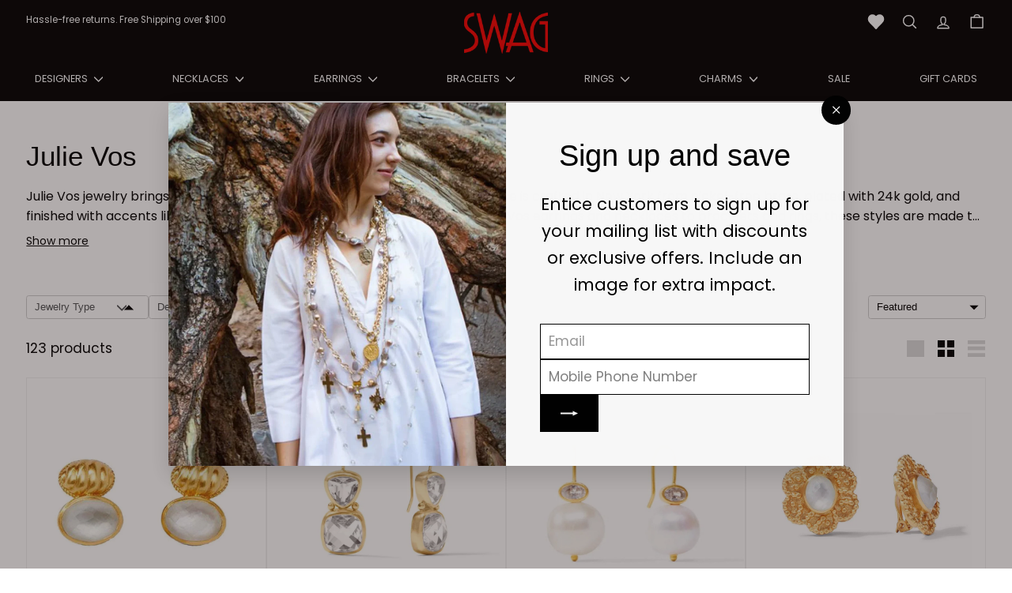

--- FILE ---
content_type: text/html; charset=utf-8
request_url: https://lovemyswag.com/collections/julie-vos/earrings(all)
body_size: 75959
content:
<!doctype html>
<html class="no-js" lang="en" dir="ltr">
<head>
  <meta charset="utf-8">
  <meta http-equiv="X-UA-Compatible" content="IE=edge,chrome=1">
  <meta name="viewport" content="width=device-width,initial-scale=1">
  <meta name="theme-color" content="#000000">
  <link rel="canonical" href="https://lovemyswag.com/collections/julie-vos/earrings(all)">
  <link rel="preload" as="script" href="//lovemyswag.com/cdn/shop/t/35/assets/theme.js?v=47143191443640692561758202500">
  <link rel="preconnect" href="https://cdn.shopify.com" crossorigin>
  <link rel="preconnect" href="https://fonts.shopifycdn.com" crossorigin>
  <link rel="dns-prefetch" href="https://productreviews.shopifycdn.com">
  <link rel="dns-prefetch" href="https://ajax.googleapis.com">
  <link rel="dns-prefetch" href="https://maps.googleapis.com">
  <link rel="dns-prefetch" href="https://maps.gstatic.com">
<!-- Google tag (gtag.js) --> <script async src="https://www.googletagmanager.com/gtag/js?id=G-D15SXJ1J9H"></script> <script> window.dataLayer = window.dataLayer || []; function gtag(){dataLayer.push(arguments);} gtag('js', new Date()); gtag('config', 'G-D15SXJ1J9H'); </script><link rel="shortcut icon" href="//lovemyswag.com/cdn/shop/files/fav_32x32.png?v=1696606707" type="image/png" /><title>Shop Julie Vos Jewelry | Love My Swag
 &ndash; Tagged &quot;Earrings(All)&quot;&ndash; Swag Designer Jewelry
</title>
<meta name="description" content="Shop Julie Vos jewelry: Earrings, bracelets &amp; pendants. Find Julie Vos earrings or a Julie Vos necklace at Love My Swag"><meta property="og:site_name" content="Swag Designer Jewelry">
  <meta property="og:url" content="https://lovemyswag.com/collections/julie-vos/earrings(all)">
  <meta property="og:title" content="Shop Julie Vos Jewelry | Love My Swag">
  <meta property="og:type" content="website">
  <meta property="og:description" content="Shop Julie Vos jewelry: Earrings, bracelets &amp; pendants. Find Julie Vos earrings or a Julie Vos necklace at Love My Swag">
<meta property="og:image" content="http://lovemyswag.com/cdn/shop/collections/julie-vos.jpg?v=1757024393">
    <meta property="og:image:secure_url" content="https://lovemyswag.com/cdn/shop/collections/julie-vos.jpg?v=1757024393">
    <meta property="og:image:width" content="1000">
    <meta property="og:image:height" content="1000"><meta name="twitter:site" content="@SwagStyle">
  <meta name="twitter:card" content="summary_large_image">
  <meta name="twitter:title" content="Shop Julie Vos Jewelry | Love My Swag">
  <meta name="twitter:description" content="Shop Julie Vos jewelry: Earrings, bracelets &amp; pendants. Find Julie Vos earrings or a Julie Vos necklace at Love My Swag">
<style data-shopify>
  @font-face {
  font-family: Poppins;
  font-weight: 400;
  font-style: normal;
  font-display: swap;
  src: url("//lovemyswag.com/cdn/fonts/poppins/poppins_n4.0ba78fa5af9b0e1a374041b3ceaadf0a43b41362.woff2") format("woff2"),
       url("//lovemyswag.com/cdn/fonts/poppins/poppins_n4.214741a72ff2596839fc9760ee7a770386cf16ca.woff") format("woff");
}


  @font-face {
  font-family: Poppins;
  font-weight: 600;
  font-style: normal;
  font-display: swap;
  src: url("//lovemyswag.com/cdn/fonts/poppins/poppins_n6.aa29d4918bc243723d56b59572e18228ed0786f6.woff2") format("woff2"),
       url("//lovemyswag.com/cdn/fonts/poppins/poppins_n6.5f815d845fe073750885d5b7e619ee00e8111208.woff") format("woff");
}

  @font-face {
  font-family: Poppins;
  font-weight: 400;
  font-style: italic;
  font-display: swap;
  src: url("//lovemyswag.com/cdn/fonts/poppins/poppins_i4.846ad1e22474f856bd6b81ba4585a60799a9f5d2.woff2") format("woff2"),
       url("//lovemyswag.com/cdn/fonts/poppins/poppins_i4.56b43284e8b52fc64c1fd271f289a39e8477e9ec.woff") format("woff");
}

  @font-face {
  font-family: Poppins;
  font-weight: 600;
  font-style: italic;
  font-display: swap;
  src: url("//lovemyswag.com/cdn/fonts/poppins/poppins_i6.bb8044d6203f492888d626dafda3c2999253e8e9.woff2") format("woff2"),
       url("//lovemyswag.com/cdn/fonts/poppins/poppins_i6.e233dec1a61b1e7dead9f920159eda42280a02c3.woff") format("woff");
}

</style><link href="//lovemyswag.com/cdn/shop/t/35/assets/custom-vw.css?v=160439088388134542381761740526" rel="stylesheet" type="text/css" media="all" />
  <link href="//lovemyswag.com/cdn/shop/t/35/assets/theme.css?v=38961654588385452571761740828" rel="stylesheet" type="text/css" media="all" />
<style data-shopify>:root {
    --typeHeaderPrimary: "system_ui";
    --typeHeaderFallback: -apple-system, 'Segoe UI', Roboto, 'Helvetica Neue', 'Noto Sans', 'Liberation Sans', Arial, sans-serif, 'Apple Color Emoji', 'Segoe UI Emoji', 'Segoe UI Symbol', 'Noto Color Emoji';
    --typeHeaderSize: 42px;
    --typeHeaderWeight: 400;
    --typeHeaderLineHeight: 1.3;
    --typeHeaderSpacing: 0.0em;

    --typeBasePrimary:Poppins;
    --typeBaseFallback:sans-serif;
    --typeBaseSize: 16px;
    --typeBaseWeight: 400;
    --typeBaseSpacing: 0.0em;
    --typeBaseLineHeight: 1.6;

    --colorSmallImageBg: #ffffff;
    --colorSmallImageBgDark: #f7f7f7;
    --colorLargeImageBg: #261818;
    --colorLargeImageBgLight: #4f3232;

    --iconWeight: 4px;
    --iconLinecaps: round;

    
      --buttonRadius: 50px;
      --btnPadding: 11px 25px;
    

    
      --roundness: 0;
    

    
      --gridThickness: 0;
    

    --productTileMargin: 7%;
    --collectionTileMargin: 12%;

    --swatchSize: 30px;
  }

  @media screen and (max-width: 768px) {
    :root {
      --typeBaseSize: 14px;

      
        --roundness: 0;
        --btnPadding: 9px 17px;
      
    }
  }</style><style>
@font-face {
         font-family: 'tahoma';
          src: url('https://cdn.shopify.com/s/files/1/2084/9747/files/GENEVA.TTF?v=1708520885') format('ttf');
           font-display: swap;
         }
  @font-face {
         font-family: 'Syntax_Regular';
          src: url('https://cdn.shopify.com/s/files/1/2084/9747/files/Syntax_Regular.ttf?v=1708596576') format('ttf');
           font-display: swap;
         }
   @font-face {
         font-family: 'Arial';
          src: url('https://cdn.shopify.com/s/files/1/2084/9747/files/ARIAL.TTF?v=1708597488') format('ttf');
           font-display: swap;
         }
  .swym-ui-component .swym-wishlist-grid .swym-wishlist-item .swym-add-to-cart-btn{
   display: none !important;
  }
</style>
  <script>
    document.documentElement.className = document.documentElement.className.replace('no-js', 'js');

    window.theme = window.theme || {};
    theme.routes = {
      home: "/",
      collections: "/collections",
      cart: "/cart.js",
      cartPage: "/cart",
      cartAdd: "/cart/add.js",
      cartChange: "/cart/change.js",
      search: "/search",
      predictiveSearch: "/search/suggest"
    };

    theme.strings = {
      soldOut: "Sold Out",
      unavailable: "Unavailable",
      inStockLabel: "In stock, ready to ship",
      oneStockLabel: "Low stock - [count] item left",
      otherStockLabel: "Low stock - [count] items left",
      willNotShipUntil: "Ready to ship [date]",
      willBeInStockAfter: "Back in stock [date]",
      waitingForStock: "Inventory on the way",
      savePrice: "Save [saved_amount]",
      cartEmpty: "Your cart is currently empty.",
      cartTermsConfirmation: "You must agree with the terms and conditions of sales to check out",
      searchCollections: "Collections",
      searchPages: "Pages",
      searchArticles: "Articles",
      maxQuantity: "You can only have [quantity] of [title] in your cart."
    };
    theme.settings = {
      cartType: "dropdown",
      isCustomerTemplate: false,
      moneyFormat: "${{amount}}",
      saveType: "dollar",
      productImageSize: "square",
      productImageCover: true,
      predictiveSearch: true,
      predictiveSearchType: null,
      superScriptSetting: false,
      superScriptPrice: false,
      quickView: true,
      quickAdd: true,
      themeName: 'Gem',
      themeVersion: "1.0.0",
      imageBreathingRoom: 7
    };
  </script>

  <script>window.performance && window.performance.mark && window.performance.mark('shopify.content_for_header.start');</script><meta name="google-site-verification" content="MM2DGfDZGYy57iWGa1C_fSlS2X1SEtdL5K8_dqGVw58">
<meta name="google-site-verification" content="MM2DGfDZGYy57iWGa1C_fSlS2X1SEtdL5K8_dqGVw58">
<meta name="facebook-domain-verification" content="tv6qc3e1t02dajw1y30hpuevwmdr00">
<meta id="shopify-digital-wallet" name="shopify-digital-wallet" content="/20849747/digital_wallets/dialog">
<meta name="shopify-checkout-api-token" content="505a992d62c6ba4a2147600c5188b8ae">
<meta id="in-context-paypal-metadata" data-shop-id="20849747" data-venmo-supported="false" data-environment="production" data-locale="en_US" data-paypal-v4="true" data-currency="USD">
<link rel="alternate" type="application/atom+xml" title="Feed" href="/collections/julie-vos/earrings(all).atom" />
<link rel="next" href="/collections/julie-vos/earrings(all)?page=2">
<link rel="alternate" type="application/json+oembed" href="https://lovemyswag.com/collections/julie-vos/earrings(all).oembed">
<script async="async" src="/checkouts/internal/preloads.js?locale=en-US"></script>
<link rel="preconnect" href="https://shop.app" crossorigin="anonymous">
<script async="async" src="https://shop.app/checkouts/internal/preloads.js?locale=en-US&shop_id=20849747" crossorigin="anonymous"></script>
<script id="apple-pay-shop-capabilities" type="application/json">{"shopId":20849747,"countryCode":"US","currencyCode":"USD","merchantCapabilities":["supports3DS"],"merchantId":"gid:\/\/shopify\/Shop\/20849747","merchantName":"Swag Designer Jewelry","requiredBillingContactFields":["postalAddress","email","phone"],"requiredShippingContactFields":["postalAddress","email","phone"],"shippingType":"shipping","supportedNetworks":["visa","masterCard","amex","discover","elo","jcb"],"total":{"type":"pending","label":"Swag Designer Jewelry","amount":"1.00"},"shopifyPaymentsEnabled":true,"supportsSubscriptions":true}</script>
<script id="shopify-features" type="application/json">{"accessToken":"505a992d62c6ba4a2147600c5188b8ae","betas":["rich-media-storefront-analytics"],"domain":"lovemyswag.com","predictiveSearch":true,"shopId":20849747,"locale":"en"}</script>
<script>var Shopify = Shopify || {};
Shopify.shop = "lovemyswag.myshopify.com";
Shopify.locale = "en";
Shopify.currency = {"active":"USD","rate":"1.0"};
Shopify.country = "US";
Shopify.theme = {"name":"[LS] ITG-New-Update+ Technical SEO","id":141596360757,"schema_name":"Gem","schema_version":"1.0.0","theme_store_id":2222,"role":"main"};
Shopify.theme.handle = "null";
Shopify.theme.style = {"id":null,"handle":null};
Shopify.cdnHost = "lovemyswag.com/cdn";
Shopify.routes = Shopify.routes || {};
Shopify.routes.root = "/";</script>
<script type="module">!function(o){(o.Shopify=o.Shopify||{}).modules=!0}(window);</script>
<script>!function(o){function n(){var o=[];function n(){o.push(Array.prototype.slice.apply(arguments))}return n.q=o,n}var t=o.Shopify=o.Shopify||{};t.loadFeatures=n(),t.autoloadFeatures=n()}(window);</script>
<script>
  window.ShopifyPay = window.ShopifyPay || {};
  window.ShopifyPay.apiHost = "shop.app\/pay";
  window.ShopifyPay.redirectState = null;
</script>
<script id="shop-js-analytics" type="application/json">{"pageType":"collection"}</script>
<script defer="defer" async type="module" src="//lovemyswag.com/cdn/shopifycloud/shop-js/modules/v2/client.init-shop-cart-sync_BApSsMSl.en.esm.js"></script>
<script defer="defer" async type="module" src="//lovemyswag.com/cdn/shopifycloud/shop-js/modules/v2/chunk.common_CBoos6YZ.esm.js"></script>
<script type="module">
  await import("//lovemyswag.com/cdn/shopifycloud/shop-js/modules/v2/client.init-shop-cart-sync_BApSsMSl.en.esm.js");
await import("//lovemyswag.com/cdn/shopifycloud/shop-js/modules/v2/chunk.common_CBoos6YZ.esm.js");

  window.Shopify.SignInWithShop?.initShopCartSync?.({"fedCMEnabled":true,"windoidEnabled":true});

</script>
<script>
  window.Shopify = window.Shopify || {};
  if (!window.Shopify.featureAssets) window.Shopify.featureAssets = {};
  window.Shopify.featureAssets['shop-js'] = {"shop-cart-sync":["modules/v2/client.shop-cart-sync_DJczDl9f.en.esm.js","modules/v2/chunk.common_CBoos6YZ.esm.js"],"init-fed-cm":["modules/v2/client.init-fed-cm_BzwGC0Wi.en.esm.js","modules/v2/chunk.common_CBoos6YZ.esm.js"],"init-windoid":["modules/v2/client.init-windoid_BS26ThXS.en.esm.js","modules/v2/chunk.common_CBoos6YZ.esm.js"],"init-shop-email-lookup-coordinator":["modules/v2/client.init-shop-email-lookup-coordinator_DFwWcvrS.en.esm.js","modules/v2/chunk.common_CBoos6YZ.esm.js"],"shop-cash-offers":["modules/v2/client.shop-cash-offers_DthCPNIO.en.esm.js","modules/v2/chunk.common_CBoos6YZ.esm.js","modules/v2/chunk.modal_Bu1hFZFC.esm.js"],"shop-button":["modules/v2/client.shop-button_D_JX508o.en.esm.js","modules/v2/chunk.common_CBoos6YZ.esm.js"],"shop-toast-manager":["modules/v2/client.shop-toast-manager_tEhgP2F9.en.esm.js","modules/v2/chunk.common_CBoos6YZ.esm.js"],"avatar":["modules/v2/client.avatar_BTnouDA3.en.esm.js"],"pay-button":["modules/v2/client.pay-button_BuNmcIr_.en.esm.js","modules/v2/chunk.common_CBoos6YZ.esm.js"],"init-shop-cart-sync":["modules/v2/client.init-shop-cart-sync_BApSsMSl.en.esm.js","modules/v2/chunk.common_CBoos6YZ.esm.js"],"shop-login-button":["modules/v2/client.shop-login-button_DwLgFT0K.en.esm.js","modules/v2/chunk.common_CBoos6YZ.esm.js","modules/v2/chunk.modal_Bu1hFZFC.esm.js"],"init-customer-accounts-sign-up":["modules/v2/client.init-customer-accounts-sign-up_TlVCiykN.en.esm.js","modules/v2/client.shop-login-button_DwLgFT0K.en.esm.js","modules/v2/chunk.common_CBoos6YZ.esm.js","modules/v2/chunk.modal_Bu1hFZFC.esm.js"],"init-shop-for-new-customer-accounts":["modules/v2/client.init-shop-for-new-customer-accounts_DrjXSI53.en.esm.js","modules/v2/client.shop-login-button_DwLgFT0K.en.esm.js","modules/v2/chunk.common_CBoos6YZ.esm.js","modules/v2/chunk.modal_Bu1hFZFC.esm.js"],"init-customer-accounts":["modules/v2/client.init-customer-accounts_C0Oh2ljF.en.esm.js","modules/v2/client.shop-login-button_DwLgFT0K.en.esm.js","modules/v2/chunk.common_CBoos6YZ.esm.js","modules/v2/chunk.modal_Bu1hFZFC.esm.js"],"shop-follow-button":["modules/v2/client.shop-follow-button_C5D3XtBb.en.esm.js","modules/v2/chunk.common_CBoos6YZ.esm.js","modules/v2/chunk.modal_Bu1hFZFC.esm.js"],"checkout-modal":["modules/v2/client.checkout-modal_8TC_1FUY.en.esm.js","modules/v2/chunk.common_CBoos6YZ.esm.js","modules/v2/chunk.modal_Bu1hFZFC.esm.js"],"lead-capture":["modules/v2/client.lead-capture_D-pmUjp9.en.esm.js","modules/v2/chunk.common_CBoos6YZ.esm.js","modules/v2/chunk.modal_Bu1hFZFC.esm.js"],"shop-login":["modules/v2/client.shop-login_BmtnoEUo.en.esm.js","modules/v2/chunk.common_CBoos6YZ.esm.js","modules/v2/chunk.modal_Bu1hFZFC.esm.js"],"payment-terms":["modules/v2/client.payment-terms_BHOWV7U_.en.esm.js","modules/v2/chunk.common_CBoos6YZ.esm.js","modules/v2/chunk.modal_Bu1hFZFC.esm.js"]};
</script>
<script>(function() {
  var isLoaded = false;
  function asyncLoad() {
    if (isLoaded) return;
    isLoaded = true;
    var urls = ["https:\/\/bingshoppingtool-t2app-prod.trafficmanager.net\/uet\/tracking_script?shop=lovemyswag.myshopify.com","https:\/\/cdn.shopify.com\/s\/files\/1\/2084\/9747\/t\/10\/assets\/codisto.js?v=1686511419\u0026shop=lovemyswag.myshopify.com"];
    for (var i = 0; i < urls.length; i++) {
      var s = document.createElement('script');
      s.type = 'text/javascript';
      s.async = true;
      s.src = urls[i];
      var x = document.getElementsByTagName('script')[0];
      x.parentNode.insertBefore(s, x);
    }
  };
  if(window.attachEvent) {
    window.attachEvent('onload', asyncLoad);
  } else {
    window.addEventListener('load', asyncLoad, false);
  }
})();</script>
<script id="__st">var __st={"a":20849747,"offset":-21600,"reqid":"bb0fd3ca-ccec-479e-a66e-fde0c2e60b1e-1768933187","pageurl":"lovemyswag.com\/collections\/julie-vos\/earrings(all)","u":"ad8d4eeb7227","p":"collection","rtyp":"collection","rid":515604490};</script>
<script>window.ShopifyPaypalV4VisibilityTracking = true;</script>
<script id="captcha-bootstrap">!function(){'use strict';const t='contact',e='account',n='new_comment',o=[[t,t],['blogs',n],['comments',n],[t,'customer']],c=[[e,'customer_login'],[e,'guest_login'],[e,'recover_customer_password'],[e,'create_customer']],r=t=>t.map((([t,e])=>`form[action*='/${t}']:not([data-nocaptcha='true']) input[name='form_type'][value='${e}']`)).join(','),a=t=>()=>t?[...document.querySelectorAll(t)].map((t=>t.form)):[];function s(){const t=[...o],e=r(t);return a(e)}const i='password',u='form_key',d=['recaptcha-v3-token','g-recaptcha-response','h-captcha-response',i],f=()=>{try{return window.sessionStorage}catch{return}},m='__shopify_v',_=t=>t.elements[u];function p(t,e,n=!1){try{const o=window.sessionStorage,c=JSON.parse(o.getItem(e)),{data:r}=function(t){const{data:e,action:n}=t;return t[m]||n?{data:e,action:n}:{data:t,action:n}}(c);for(const[e,n]of Object.entries(r))t.elements[e]&&(t.elements[e].value=n);n&&o.removeItem(e)}catch(o){console.error('form repopulation failed',{error:o})}}const l='form_type',E='cptcha';function T(t){t.dataset[E]=!0}const w=window,h=w.document,L='Shopify',v='ce_forms',y='captcha';let A=!1;((t,e)=>{const n=(g='f06e6c50-85a8-45c8-87d0-21a2b65856fe',I='https://cdn.shopify.com/shopifycloud/storefront-forms-hcaptcha/ce_storefront_forms_captcha_hcaptcha.v1.5.2.iife.js',D={infoText:'Protected by hCaptcha',privacyText:'Privacy',termsText:'Terms'},(t,e,n)=>{const o=w[L][v],c=o.bindForm;if(c)return c(t,g,e,D).then(n);var r;o.q.push([[t,g,e,D],n]),r=I,A||(h.body.append(Object.assign(h.createElement('script'),{id:'captcha-provider',async:!0,src:r})),A=!0)});var g,I,D;w[L]=w[L]||{},w[L][v]=w[L][v]||{},w[L][v].q=[],w[L][y]=w[L][y]||{},w[L][y].protect=function(t,e){n(t,void 0,e),T(t)},Object.freeze(w[L][y]),function(t,e,n,w,h,L){const[v,y,A,g]=function(t,e,n){const i=e?o:[],u=t?c:[],d=[...i,...u],f=r(d),m=r(i),_=r(d.filter((([t,e])=>n.includes(e))));return[a(f),a(m),a(_),s()]}(w,h,L),I=t=>{const e=t.target;return e instanceof HTMLFormElement?e:e&&e.form},D=t=>v().includes(t);t.addEventListener('submit',(t=>{const e=I(t);if(!e)return;const n=D(e)&&!e.dataset.hcaptchaBound&&!e.dataset.recaptchaBound,o=_(e),c=g().includes(e)&&(!o||!o.value);(n||c)&&t.preventDefault(),c&&!n&&(function(t){try{if(!f())return;!function(t){const e=f();if(!e)return;const n=_(t);if(!n)return;const o=n.value;o&&e.removeItem(o)}(t);const e=Array.from(Array(32),(()=>Math.random().toString(36)[2])).join('');!function(t,e){_(t)||t.append(Object.assign(document.createElement('input'),{type:'hidden',name:u})),t.elements[u].value=e}(t,e),function(t,e){const n=f();if(!n)return;const o=[...t.querySelectorAll(`input[type='${i}']`)].map((({name:t})=>t)),c=[...d,...o],r={};for(const[a,s]of new FormData(t).entries())c.includes(a)||(r[a]=s);n.setItem(e,JSON.stringify({[m]:1,action:t.action,data:r}))}(t,e)}catch(e){console.error('failed to persist form',e)}}(e),e.submit())}));const S=(t,e)=>{t&&!t.dataset[E]&&(n(t,e.some((e=>e===t))),T(t))};for(const o of['focusin','change'])t.addEventListener(o,(t=>{const e=I(t);D(e)&&S(e,y())}));const B=e.get('form_key'),M=e.get(l),P=B&&M;t.addEventListener('DOMContentLoaded',(()=>{const t=y();if(P)for(const e of t)e.elements[l].value===M&&p(e,B);[...new Set([...A(),...v().filter((t=>'true'===t.dataset.shopifyCaptcha))])].forEach((e=>S(e,t)))}))}(h,new URLSearchParams(w.location.search),n,t,e,['guest_login'])})(!0,!0)}();</script>
<script integrity="sha256-4kQ18oKyAcykRKYeNunJcIwy7WH5gtpwJnB7kiuLZ1E=" data-source-attribution="shopify.loadfeatures" defer="defer" src="//lovemyswag.com/cdn/shopifycloud/storefront/assets/storefront/load_feature-a0a9edcb.js" crossorigin="anonymous"></script>
<script crossorigin="anonymous" defer="defer" src="//lovemyswag.com/cdn/shopifycloud/storefront/assets/shopify_pay/storefront-65b4c6d7.js?v=20250812"></script>
<script data-source-attribution="shopify.dynamic_checkout.dynamic.init">var Shopify=Shopify||{};Shopify.PaymentButton=Shopify.PaymentButton||{isStorefrontPortableWallets:!0,init:function(){window.Shopify.PaymentButton.init=function(){};var t=document.createElement("script");t.src="https://lovemyswag.com/cdn/shopifycloud/portable-wallets/latest/portable-wallets.en.js",t.type="module",document.head.appendChild(t)}};
</script>
<script data-source-attribution="shopify.dynamic_checkout.buyer_consent">
  function portableWalletsHideBuyerConsent(e){var t=document.getElementById("shopify-buyer-consent"),n=document.getElementById("shopify-subscription-policy-button");t&&n&&(t.classList.add("hidden"),t.setAttribute("aria-hidden","true"),n.removeEventListener("click",e))}function portableWalletsShowBuyerConsent(e){var t=document.getElementById("shopify-buyer-consent"),n=document.getElementById("shopify-subscription-policy-button");t&&n&&(t.classList.remove("hidden"),t.removeAttribute("aria-hidden"),n.addEventListener("click",e))}window.Shopify?.PaymentButton&&(window.Shopify.PaymentButton.hideBuyerConsent=portableWalletsHideBuyerConsent,window.Shopify.PaymentButton.showBuyerConsent=portableWalletsShowBuyerConsent);
</script>
<script data-source-attribution="shopify.dynamic_checkout.cart.bootstrap">document.addEventListener("DOMContentLoaded",(function(){function t(){return document.querySelector("shopify-accelerated-checkout-cart, shopify-accelerated-checkout")}if(t())Shopify.PaymentButton.init();else{new MutationObserver((function(e,n){t()&&(Shopify.PaymentButton.init(),n.disconnect())})).observe(document.body,{childList:!0,subtree:!0})}}));
</script>
<link id="shopify-accelerated-checkout-styles" rel="stylesheet" media="screen" href="https://lovemyswag.com/cdn/shopifycloud/portable-wallets/latest/accelerated-checkout-backwards-compat.css" crossorigin="anonymous">
<style id="shopify-accelerated-checkout-cart">
        #shopify-buyer-consent {
  margin-top: 1em;
  display: inline-block;
  width: 100%;
}

#shopify-buyer-consent.hidden {
  display: none;
}

#shopify-subscription-policy-button {
  background: none;
  border: none;
  padding: 0;
  text-decoration: underline;
  font-size: inherit;
  cursor: pointer;
}

#shopify-subscription-policy-button::before {
  box-shadow: none;
}

      </style>

<script>window.performance && window.performance.mark && window.performance.mark('shopify.content_for_header.end');</script>

  <script src="//lovemyswag.com/cdn/shop/t/35/assets/vendor-scripts-v2.js?v=81861688975518927931753268122" defer="defer"></script>
  <script src="//lovemyswag.com/cdn/shop/t/35/assets/theme.js?v=47143191443640692561758202500" defer="defer"></script>
  
  <script src="//lovemyswag.com/cdn/shop/t/35/assets/jquery.min.js?v=152464124373937720231758201567" ></script>

 <link rel="preload" href="//lovemyswag.com/cdn/shop/t/35/assets/slick.css?v=139506905717251518141758201992" as="style" onload="this.onload=null;this.rel='stylesheet'">
<noscript>
  <link rel="stylesheet" href="//lovemyswag.com/cdn/shop/t/35/assets/slick.css?v=139506905717251518141758201992">
</noscript>

<script>
document.addEventListener("DOMContentLoaded", function () {
  // Load JS after 2 seconds
  setTimeout(function () {
    let slickJs = document.createElement("script");
    slickJs.src = "https://cdn.jsdelivr.net/npm/slick-carousel@1.8.1/slick/slick.min.js";
    slickJs.async = true;
    document.body.appendChild(slickJs);

    slickJs.onload = function () {
      console.log("Slick JS loaded");
      // Initialize slider if needed
      if (typeof jQuery !== "undefined") {
        $('.promo_grid_slide').slick({
  dots: false,
  arrows: true,
  infinite: false,
  speed: 300,
  slidesToShow: 4,
  prevArrow: '<button class="slide-arrow prev-arrow"><svg aria-hidden="true" focusable="false" role="presentation" class="icon icon--wide icon-chevron-down" viewBox="0 0 28 16"><path d="m1.57 1.59 12.76 12.77L27.1 1.59" stroke-width="2" stroke="#000" fill="none"></path></svg></button>',
  nextArrow: '<button class="slide-arrow next-arrow"><svg aria-hidden="true" focusable="false" role="presentation" class="icon icon--wide icon-chevron-down" viewBox="0 0 28 16"><path d="m1.57 1.59 12.76 12.77L27.1 1.59" stroke-width="2" stroke="#000" fill="none"></path></svg></button>',
  slidesToScroll: 1,
  responsive: [
    {
      breakpoint: 1024,
      settings: {
        slidesToShow: 3,
        slidesToScroll: 3,
        infinite: true,
        dots: false
      }
    },
    {
      breakpoint: 600,
      settings: {
        slidesToShow: 2,
        slidesToScroll: 2,
        dots: true,
        arrows: false
      }
    },
    {
      breakpoint: 480,
      settings: {
        slidesToShow: 1,
        slidesToScroll: 1,
        dots: true,
        arrows: false
      }
    }
  ]
});
      }
    };
  }, 2000); // delay in ms
});
</script><script type="application/ld+json">
    {
        "@context": "https://schema.org",
        "@type": "Organization",
        "name": "Swag Designer Jewelry",
        "url": "https://lovemyswag.com",
        "description": "Shop Swag Designer Jewelry for exquisite Julie Vos jewelry, Gabriel & Co collections, fine jewelry, fashion jewelry, and more. Find your perfect piece today!",
        "telephone": "2146910123",
        "logo": "https://lovemyswag.com/cdn/shop/files/logo23_644925df-e4e4-4cdd-b961-1ca00e611bc7.png?v=1710505557&width=170",
        "image": "https://lovemyswag.com/cdn/shop/files/logo23_644925df-e4e4-4cdd-b961-1ca00e611bc7.png?v=1710505557&width=170",
        "sameAs": [
              "https://twitter.com/SwagStyle",
              "https://www.facebook.com/SwagJewelry/",
              "https://www.pinterest.pt/lovemyswag/",
              "https://www.instagram.com/swagjewelry/"
            ],
        "address": {
            "@type": "PostalAddress",
            "streetAddress": "5930 Royal Lane, Ste E-102",
            "addressLocality": "Dallas",
            "addressRegion": "Texas",
            "postalCode": "75230",
            "addressCountry": "US"
        }
      }
</script><!-- BEGIN app block: shopify://apps/judge-me-reviews/blocks/judgeme_core/61ccd3b1-a9f2-4160-9fe9-4fec8413e5d8 --><!-- Start of Judge.me Core -->






<link rel="dns-prefetch" href="https://cdnwidget.judge.me">
<link rel="dns-prefetch" href="https://cdn.judge.me">
<link rel="dns-prefetch" href="https://cdn1.judge.me">
<link rel="dns-prefetch" href="https://api.judge.me">

<script data-cfasync='false' class='jdgm-settings-script'>window.jdgmSettings={"pagination":5,"disable_web_reviews":false,"badge_no_review_text":"No reviews","badge_n_reviews_text":"{{ n }} review/reviews","hide_badge_preview_if_no_reviews":true,"badge_hide_text":false,"enforce_center_preview_badge":false,"widget_title":"Customer Reviews","widget_open_form_text":"Write a review","widget_close_form_text":"Cancel review","widget_refresh_page_text":"Refresh page","widget_summary_text":"Based on {{ number_of_reviews }} review/reviews","widget_no_review_text":"Be the first to write a review","widget_name_field_text":"Display name","widget_verified_name_field_text":"Verified Name (public)","widget_name_placeholder_text":"Display name","widget_required_field_error_text":"This field is required.","widget_email_field_text":"Email address","widget_verified_email_field_text":"Verified Email (private, can not be edited)","widget_email_placeholder_text":"Your email address","widget_email_field_error_text":"Please enter a valid email address.","widget_rating_field_text":"Rating","widget_review_title_field_text":"Review Title","widget_review_title_placeholder_text":"Give your review a title","widget_review_body_field_text":"Review content","widget_review_body_placeholder_text":"Start writing here...","widget_pictures_field_text":"Picture/Video (optional)","widget_submit_review_text":"Submit Review","widget_submit_verified_review_text":"Submit Verified Review","widget_submit_success_msg_with_auto_publish":"Thank you! Please refresh the page in a few moments to see your review. You can remove or edit your review by logging into \u003ca href='https://judge.me/login' target='_blank' rel='nofollow noopener'\u003eJudge.me\u003c/a\u003e","widget_submit_success_msg_no_auto_publish":"Thank you! Your review will be published as soon as it is approved by the shop admin. You can remove or edit your review by logging into \u003ca href='https://judge.me/login' target='_blank' rel='nofollow noopener'\u003eJudge.me\u003c/a\u003e","widget_show_default_reviews_out_of_total_text":"Showing {{ n_reviews_shown }} out of {{ n_reviews }} reviews.","widget_show_all_link_text":"Show all","widget_show_less_link_text":"Show less","widget_author_said_text":"{{ reviewer_name }} said:","widget_days_text":"{{ n }} days ago","widget_weeks_text":"{{ n }} week/weeks ago","widget_months_text":"{{ n }} month/months ago","widget_years_text":"{{ n }} year/years ago","widget_yesterday_text":"Yesterday","widget_today_text":"Today","widget_replied_text":"\u003e\u003e {{ shop_name }} replied:","widget_read_more_text":"Read more","widget_reviewer_name_as_initial":"","widget_rating_filter_color":"#fbcd0a","widget_rating_filter_see_all_text":"See all reviews","widget_sorting_most_recent_text":"Most Recent","widget_sorting_highest_rating_text":"Highest Rating","widget_sorting_lowest_rating_text":"Lowest Rating","widget_sorting_with_pictures_text":"Only Pictures","widget_sorting_most_helpful_text":"Most Helpful","widget_open_question_form_text":"Ask a question","widget_reviews_subtab_text":"Reviews","widget_questions_subtab_text":"Questions","widget_question_label_text":"Question","widget_answer_label_text":"Answer","widget_question_placeholder_text":"Write your question here","widget_submit_question_text":"Submit Question","widget_question_submit_success_text":"Thank you for your question! We will notify you once it gets answered.","verified_badge_text":"Verified","verified_badge_bg_color":"","verified_badge_text_color":"","verified_badge_placement":"left-of-reviewer-name","widget_review_max_height":"","widget_hide_border":false,"widget_social_share":false,"widget_thumb":false,"widget_review_location_show":false,"widget_location_format":"","all_reviews_include_out_of_store_products":true,"all_reviews_out_of_store_text":"(out of store)","all_reviews_pagination":100,"all_reviews_product_name_prefix_text":"about","enable_review_pictures":true,"enable_question_anwser":false,"widget_theme":"default","review_date_format":"mm/dd/yyyy","default_sort_method":"most-recent","widget_product_reviews_subtab_text":"Product Reviews","widget_shop_reviews_subtab_text":"Shop Reviews","widget_other_products_reviews_text":"Reviews for other products","widget_store_reviews_subtab_text":"Store reviews","widget_no_store_reviews_text":"This store hasn't received any reviews yet","widget_web_restriction_product_reviews_text":"This product hasn't received any reviews yet","widget_no_items_text":"No items found","widget_show_more_text":"Show more","widget_write_a_store_review_text":"Write a Store Review","widget_other_languages_heading":"Reviews in Other Languages","widget_translate_review_text":"Translate review to {{ language }}","widget_translating_review_text":"Translating...","widget_show_original_translation_text":"Show original ({{ language }})","widget_translate_review_failed_text":"Review couldn't be translated.","widget_translate_review_retry_text":"Retry","widget_translate_review_try_again_later_text":"Try again later","show_product_url_for_grouped_product":false,"widget_sorting_pictures_first_text":"Pictures First","show_pictures_on_all_rev_page_mobile":false,"show_pictures_on_all_rev_page_desktop":false,"floating_tab_hide_mobile_install_preference":false,"floating_tab_button_name":"★ Reviews","floating_tab_title":"Let customers speak for us","floating_tab_button_color":"","floating_tab_button_background_color":"","floating_tab_url":"","floating_tab_url_enabled":false,"floating_tab_tab_style":"text","all_reviews_text_badge_text":"Customers rate us {{ shop.metafields.judgeme.all_reviews_rating | round: 1 }}/5 based on {{ shop.metafields.judgeme.all_reviews_count }} reviews.","all_reviews_text_badge_text_branded_style":"{{ shop.metafields.judgeme.all_reviews_rating | round: 1 }} out of 5 stars based on {{ shop.metafields.judgeme.all_reviews_count }} reviews","is_all_reviews_text_badge_a_link":false,"show_stars_for_all_reviews_text_badge":false,"all_reviews_text_badge_url":"","all_reviews_text_style":"branded","all_reviews_text_color_style":"judgeme_brand_color","all_reviews_text_color":"#108474","all_reviews_text_show_jm_brand":false,"featured_carousel_show_header":true,"featured_carousel_title":"Let customers speak for us","testimonials_carousel_title":"Customers are saying","videos_carousel_title":"Real customer stories","cards_carousel_title":"Customers are saying","featured_carousel_count_text":"from {{ n }} reviews","featured_carousel_add_link_to_all_reviews_page":false,"featured_carousel_url":"","featured_carousel_show_images":true,"featured_carousel_autoslide_interval":5,"featured_carousel_arrows_on_the_sides":false,"featured_carousel_height":250,"featured_carousel_width":80,"featured_carousel_image_size":0,"featured_carousel_image_height":250,"featured_carousel_arrow_color":"#eeeeee","verified_count_badge_style":"branded","verified_count_badge_orientation":"horizontal","verified_count_badge_color_style":"judgeme_brand_color","verified_count_badge_color":"#108474","is_verified_count_badge_a_link":false,"verified_count_badge_url":"","verified_count_badge_show_jm_brand":true,"widget_rating_preset_default":5,"widget_first_sub_tab":"product-reviews","widget_show_histogram":true,"widget_histogram_use_custom_color":false,"widget_pagination_use_custom_color":false,"widget_star_use_custom_color":false,"widget_verified_badge_use_custom_color":false,"widget_write_review_use_custom_color":false,"picture_reminder_submit_button":"Upload Pictures","enable_review_videos":false,"mute_video_by_default":false,"widget_sorting_videos_first_text":"Videos First","widget_review_pending_text":"Pending","featured_carousel_items_for_large_screen":3,"social_share_options_order":"Facebook,Twitter","remove_microdata_snippet":true,"disable_json_ld":false,"enable_json_ld_products":false,"preview_badge_show_question_text":false,"preview_badge_no_question_text":"No questions","preview_badge_n_question_text":"{{ number_of_questions }} question/questions","qa_badge_show_icon":false,"qa_badge_position":"same-row","remove_judgeme_branding":false,"widget_add_search_bar":false,"widget_search_bar_placeholder":"Search","widget_sorting_verified_only_text":"Verified only","featured_carousel_theme":"default","featured_carousel_show_rating":true,"featured_carousel_show_title":true,"featured_carousel_show_body":true,"featured_carousel_show_date":false,"featured_carousel_show_reviewer":true,"featured_carousel_show_product":false,"featured_carousel_header_background_color":"#108474","featured_carousel_header_text_color":"#ffffff","featured_carousel_name_product_separator":"reviewed","featured_carousel_full_star_background":"#108474","featured_carousel_empty_star_background":"#dadada","featured_carousel_vertical_theme_background":"#f9fafb","featured_carousel_verified_badge_enable":true,"featured_carousel_verified_badge_color":"#108474","featured_carousel_border_style":"round","featured_carousel_review_line_length_limit":3,"featured_carousel_more_reviews_button_text":"Read more reviews","featured_carousel_view_product_button_text":"View product","all_reviews_page_load_reviews_on":"scroll","all_reviews_page_load_more_text":"Load More Reviews","disable_fb_tab_reviews":false,"enable_ajax_cdn_cache":false,"widget_advanced_speed_features":5,"widget_public_name_text":"displayed publicly like","default_reviewer_name":"John Smith","default_reviewer_name_has_non_latin":true,"widget_reviewer_anonymous":"Anonymous","medals_widget_title":"Judge.me Review Medals","medals_widget_background_color":"#f9fafb","medals_widget_position":"footer_all_pages","medals_widget_border_color":"#f9fafb","medals_widget_verified_text_position":"left","medals_widget_use_monochromatic_version":false,"medals_widget_elements_color":"#108474","show_reviewer_avatar":true,"widget_invalid_yt_video_url_error_text":"Not a YouTube video URL","widget_max_length_field_error_text":"Please enter no more than {0} characters.","widget_show_country_flag":false,"widget_show_collected_via_shop_app":true,"widget_verified_by_shop_badge_style":"light","widget_verified_by_shop_text":"Verified by Shop","widget_show_photo_gallery":false,"widget_load_with_code_splitting":true,"widget_ugc_install_preference":false,"widget_ugc_title":"Made by us, Shared by you","widget_ugc_subtitle":"Tag us to see your picture featured in our page","widget_ugc_arrows_color":"#ffffff","widget_ugc_primary_button_text":"Buy Now","widget_ugc_primary_button_background_color":"#108474","widget_ugc_primary_button_text_color":"#ffffff","widget_ugc_primary_button_border_width":"0","widget_ugc_primary_button_border_style":"none","widget_ugc_primary_button_border_color":"#108474","widget_ugc_primary_button_border_radius":"25","widget_ugc_secondary_button_text":"Load More","widget_ugc_secondary_button_background_color":"#ffffff","widget_ugc_secondary_button_text_color":"#108474","widget_ugc_secondary_button_border_width":"2","widget_ugc_secondary_button_border_style":"solid","widget_ugc_secondary_button_border_color":"#108474","widget_ugc_secondary_button_border_radius":"25","widget_ugc_reviews_button_text":"View Reviews","widget_ugc_reviews_button_background_color":"#ffffff","widget_ugc_reviews_button_text_color":"#108474","widget_ugc_reviews_button_border_width":"2","widget_ugc_reviews_button_border_style":"solid","widget_ugc_reviews_button_border_color":"#108474","widget_ugc_reviews_button_border_radius":"25","widget_ugc_reviews_button_link_to":"judgeme-reviews-page","widget_ugc_show_post_date":true,"widget_ugc_max_width":"800","widget_rating_metafield_value_type":true,"widget_primary_color":"#000000","widget_enable_secondary_color":false,"widget_secondary_color":"#edf5f5","widget_summary_average_rating_text":"{{ average_rating }} out of 5","widget_media_grid_title":"Customer photos \u0026 videos","widget_media_grid_see_more_text":"See more","widget_round_style":false,"widget_show_product_medals":true,"widget_verified_by_judgeme_text":"Verified by Judge.me","widget_show_store_medals":true,"widget_verified_by_judgeme_text_in_store_medals":"Verified by Judge.me","widget_media_field_exceed_quantity_message":"Sorry, we can only accept {{ max_media }} for one review.","widget_media_field_exceed_limit_message":"{{ file_name }} is too large, please select a {{ media_type }} less than {{ size_limit }}MB.","widget_review_submitted_text":"Review Submitted!","widget_question_submitted_text":"Question Submitted!","widget_close_form_text_question":"Cancel","widget_write_your_answer_here_text":"Write your answer here","widget_enabled_branded_link":true,"widget_show_collected_by_judgeme":false,"widget_reviewer_name_color":"","widget_write_review_text_color":"","widget_write_review_bg_color":"","widget_collected_by_judgeme_text":"collected by Judge.me","widget_pagination_type":"standard","widget_load_more_text":"Load More","widget_load_more_color":"#108474","widget_full_review_text":"Full Review","widget_read_more_reviews_text":"Read More Reviews","widget_read_questions_text":"Read Questions","widget_questions_and_answers_text":"Questions \u0026 Answers","widget_verified_by_text":"Verified by","widget_verified_text":"Verified","widget_number_of_reviews_text":"{{ number_of_reviews }} reviews","widget_back_button_text":"Back","widget_next_button_text":"Next","widget_custom_forms_filter_button":"Filters","custom_forms_style":"horizontal","widget_show_review_information":false,"how_reviews_are_collected":"How reviews are collected?","widget_show_review_keywords":false,"widget_gdpr_statement":"How we use your data: We'll only contact you about the review you left, and only if necessary. By submitting your review, you agree to Judge.me's \u003ca href='https://judge.me/terms' target='_blank' rel='nofollow noopener'\u003eterms\u003c/a\u003e, \u003ca href='https://judge.me/privacy' target='_blank' rel='nofollow noopener'\u003eprivacy\u003c/a\u003e and \u003ca href='https://judge.me/content-policy' target='_blank' rel='nofollow noopener'\u003econtent\u003c/a\u003e policies.","widget_multilingual_sorting_enabled":false,"widget_translate_review_content_enabled":false,"widget_translate_review_content_method":"manual","popup_widget_review_selection":"automatically_with_pictures","popup_widget_round_border_style":true,"popup_widget_show_title":true,"popup_widget_show_body":true,"popup_widget_show_reviewer":false,"popup_widget_show_product":true,"popup_widget_show_pictures":true,"popup_widget_use_review_picture":true,"popup_widget_show_on_home_page":true,"popup_widget_show_on_product_page":true,"popup_widget_show_on_collection_page":true,"popup_widget_show_on_cart_page":true,"popup_widget_position":"bottom_left","popup_widget_first_review_delay":5,"popup_widget_duration":5,"popup_widget_interval":5,"popup_widget_review_count":5,"popup_widget_hide_on_mobile":true,"review_snippet_widget_round_border_style":true,"review_snippet_widget_card_color":"#FFFFFF","review_snippet_widget_slider_arrows_background_color":"#FFFFFF","review_snippet_widget_slider_arrows_color":"#000000","review_snippet_widget_star_color":"#108474","show_product_variant":false,"all_reviews_product_variant_label_text":"Variant: ","widget_show_verified_branding":true,"widget_ai_summary_title":"Customers say","widget_ai_summary_disclaimer":"AI-powered review summary based on recent customer reviews","widget_show_ai_summary":false,"widget_show_ai_summary_bg":false,"widget_show_review_title_input":false,"redirect_reviewers_invited_via_email":"external_form","request_store_review_after_product_review":false,"request_review_other_products_in_order":false,"review_form_color_scheme":"default","review_form_corner_style":"square","review_form_star_color":{},"review_form_text_color":"#333333","review_form_background_color":"#ffffff","review_form_field_background_color":"#fafafa","review_form_button_color":{},"review_form_button_text_color":"#ffffff","review_form_modal_overlay_color":"#000000","review_content_screen_title_text":"How would you rate this product?","review_content_introduction_text":"We would love it if you would share a bit about your experience.","store_review_form_title_text":"How would you rate this store?","store_review_form_introduction_text":"We would love it if you would share a bit about your experience.","show_review_guidance_text":true,"one_star_review_guidance_text":"Poor","five_star_review_guidance_text":"Great","customer_information_screen_title_text":"About you","customer_information_introduction_text":"Please tell us more about you.","custom_questions_screen_title_text":"Your experience in more detail","custom_questions_introduction_text":"Here are a few questions to help us understand more about your experience.","review_submitted_screen_title_text":"Thanks for your review!","review_submitted_screen_thank_you_text":"We are processing it and it will appear on the store soon.","review_submitted_screen_email_verification_text":"Please confirm your email by clicking the link we just sent you. This helps us keep reviews authentic.","review_submitted_request_store_review_text":"Would you like to share your experience of shopping with us?","review_submitted_review_other_products_text":"Would you like to review these products?","store_review_screen_title_text":"Would you like to share your experience of shopping with us?","store_review_introduction_text":"We value your feedback and use it to improve. Please share any thoughts or suggestions you have.","reviewer_media_screen_title_picture_text":"Share a picture","reviewer_media_introduction_picture_text":"Upload a photo to support your review.","reviewer_media_screen_title_video_text":"Share a video","reviewer_media_introduction_video_text":"Upload a video to support your review.","reviewer_media_screen_title_picture_or_video_text":"Share a picture or video","reviewer_media_introduction_picture_or_video_text":"Upload a photo or video to support your review.","reviewer_media_youtube_url_text":"Paste your Youtube URL here","advanced_settings_next_step_button_text":"Next","advanced_settings_close_review_button_text":"Close","modal_write_review_flow":true,"write_review_flow_required_text":"Required","write_review_flow_privacy_message_text":"We respect your privacy.","write_review_flow_anonymous_text":"Post review as anonymous","write_review_flow_visibility_text":"This won't be visible to other customers.","write_review_flow_multiple_selection_help_text":"Select as many as you like","write_review_flow_single_selection_help_text":"Select one option","write_review_flow_required_field_error_text":"This field is required","write_review_flow_invalid_email_error_text":"Please enter a valid email address","write_review_flow_max_length_error_text":"Max. {{ max_length }} characters.","write_review_flow_media_upload_text":"\u003cb\u003eClick to upload\u003c/b\u003e or drag and drop","write_review_flow_gdpr_statement":"We'll only contact you about your review if necessary. By submitting your review, you agree to our \u003ca href='https://judge.me/terms' target='_blank' rel='nofollow noopener'\u003eterms and conditions\u003c/a\u003e and \u003ca href='https://judge.me/privacy' target='_blank' rel='nofollow noopener'\u003eprivacy policy\u003c/a\u003e.","rating_only_reviews_enabled":false,"show_negative_reviews_help_screen":false,"new_review_flow_help_screen_rating_threshold":3,"negative_review_resolution_screen_title_text":"Tell us more","negative_review_resolution_text":"Your experience matters to us. If there were issues with your purchase, we're here to help. Feel free to reach out to us, we'd love the opportunity to make things right.","negative_review_resolution_button_text":"Contact us","negative_review_resolution_proceed_with_review_text":"Leave a review","negative_review_resolution_subject":"Issue with purchase from {{ shop_name }}.{{ order_name }}","preview_badge_collection_page_install_status":false,"widget_review_custom_css":"","preview_badge_custom_css":"","preview_badge_stars_count":"5-stars","featured_carousel_custom_css":"","floating_tab_custom_css":"","all_reviews_widget_custom_css":"","medals_widget_custom_css":"","verified_badge_custom_css":"","all_reviews_text_custom_css":"","transparency_badges_collected_via_store_invite":false,"transparency_badges_from_another_provider":false,"transparency_badges_collected_from_store_visitor":false,"transparency_badges_collected_by_verified_review_provider":false,"transparency_badges_earned_reward":false,"transparency_badges_collected_via_store_invite_text":"Review collected via store invitation","transparency_badges_from_another_provider_text":"Review collected from another provider","transparency_badges_collected_from_store_visitor_text":"Review collected from a store visitor","transparency_badges_written_in_google_text":"Review written in Google","transparency_badges_written_in_etsy_text":"Review written in Etsy","transparency_badges_written_in_shop_app_text":"Review written in Shop App","transparency_badges_earned_reward_text":"Review earned a reward for future purchase","product_review_widget_per_page":10,"widget_store_review_label_text":"Review about the store","checkout_comment_extension_title_on_product_page":"Customer Comments","checkout_comment_extension_num_latest_comment_show":5,"checkout_comment_extension_format":"name_and_timestamp","checkout_comment_customer_name":"last_initial","checkout_comment_comment_notification":true,"preview_badge_collection_page_install_preference":false,"preview_badge_home_page_install_preference":false,"preview_badge_product_page_install_preference":false,"review_widget_install_preference":"","review_carousel_install_preference":false,"floating_reviews_tab_install_preference":"none","verified_reviews_count_badge_install_preference":false,"all_reviews_text_install_preference":false,"review_widget_best_location":false,"judgeme_medals_install_preference":false,"review_widget_revamp_enabled":false,"review_widget_qna_enabled":false,"review_widget_header_theme":"minimal","review_widget_widget_title_enabled":true,"review_widget_header_text_size":"medium","review_widget_header_text_weight":"regular","review_widget_average_rating_style":"compact","review_widget_bar_chart_enabled":true,"review_widget_bar_chart_type":"numbers","review_widget_bar_chart_style":"standard","review_widget_expanded_media_gallery_enabled":false,"review_widget_reviews_section_theme":"standard","review_widget_image_style":"thumbnails","review_widget_review_image_ratio":"square","review_widget_stars_size":"medium","review_widget_verified_badge":"standard_text","review_widget_review_title_text_size":"medium","review_widget_review_text_size":"medium","review_widget_review_text_length":"medium","review_widget_number_of_columns_desktop":3,"review_widget_carousel_transition_speed":5,"review_widget_custom_questions_answers_display":"always","review_widget_button_text_color":"#FFFFFF","review_widget_text_color":"#000000","review_widget_lighter_text_color":"#7B7B7B","review_widget_corner_styling":"soft","review_widget_review_word_singular":"review","review_widget_review_word_plural":"reviews","review_widget_voting_label":"Helpful?","review_widget_shop_reply_label":"Reply from {{ shop_name }}:","review_widget_filters_title":"Filters","qna_widget_question_word_singular":"Question","qna_widget_question_word_plural":"Questions","qna_widget_answer_reply_label":"Answer from {{ answerer_name }}:","qna_content_screen_title_text":"Ask a question about this product","qna_widget_question_required_field_error_text":"Please enter your question.","qna_widget_flow_gdpr_statement":"We'll only contact you about your question if necessary. By submitting your question, you agree to our \u003ca href='https://judge.me/terms' target='_blank' rel='nofollow noopener'\u003eterms and conditions\u003c/a\u003e and \u003ca href='https://judge.me/privacy' target='_blank' rel='nofollow noopener'\u003eprivacy policy\u003c/a\u003e.","qna_widget_question_submitted_text":"Thanks for your question!","qna_widget_close_form_text_question":"Close","qna_widget_question_submit_success_text":"We’ll notify you by email when your question is answered.","all_reviews_widget_v2025_enabled":false,"all_reviews_widget_v2025_header_theme":"default","all_reviews_widget_v2025_widget_title_enabled":true,"all_reviews_widget_v2025_header_text_size":"medium","all_reviews_widget_v2025_header_text_weight":"regular","all_reviews_widget_v2025_average_rating_style":"compact","all_reviews_widget_v2025_bar_chart_enabled":true,"all_reviews_widget_v2025_bar_chart_type":"numbers","all_reviews_widget_v2025_bar_chart_style":"standard","all_reviews_widget_v2025_expanded_media_gallery_enabled":false,"all_reviews_widget_v2025_show_store_medals":true,"all_reviews_widget_v2025_show_photo_gallery":true,"all_reviews_widget_v2025_show_review_keywords":false,"all_reviews_widget_v2025_show_ai_summary":false,"all_reviews_widget_v2025_show_ai_summary_bg":false,"all_reviews_widget_v2025_add_search_bar":false,"all_reviews_widget_v2025_default_sort_method":"most-recent","all_reviews_widget_v2025_reviews_per_page":10,"all_reviews_widget_v2025_reviews_section_theme":"default","all_reviews_widget_v2025_image_style":"thumbnails","all_reviews_widget_v2025_review_image_ratio":"square","all_reviews_widget_v2025_stars_size":"medium","all_reviews_widget_v2025_verified_badge":"bold_badge","all_reviews_widget_v2025_review_title_text_size":"medium","all_reviews_widget_v2025_review_text_size":"medium","all_reviews_widget_v2025_review_text_length":"medium","all_reviews_widget_v2025_number_of_columns_desktop":3,"all_reviews_widget_v2025_carousel_transition_speed":5,"all_reviews_widget_v2025_custom_questions_answers_display":"always","all_reviews_widget_v2025_show_product_variant":false,"all_reviews_widget_v2025_show_reviewer_avatar":true,"all_reviews_widget_v2025_reviewer_name_as_initial":"","all_reviews_widget_v2025_review_location_show":false,"all_reviews_widget_v2025_location_format":"","all_reviews_widget_v2025_show_country_flag":false,"all_reviews_widget_v2025_verified_by_shop_badge_style":"light","all_reviews_widget_v2025_social_share":false,"all_reviews_widget_v2025_social_share_options_order":"Facebook,Twitter,LinkedIn,Pinterest","all_reviews_widget_v2025_pagination_type":"standard","all_reviews_widget_v2025_button_text_color":"#FFFFFF","all_reviews_widget_v2025_text_color":"#000000","all_reviews_widget_v2025_lighter_text_color":"#7B7B7B","all_reviews_widget_v2025_corner_styling":"soft","all_reviews_widget_v2025_title":"Customer reviews","all_reviews_widget_v2025_ai_summary_title":"Customers say about this store","all_reviews_widget_v2025_no_review_text":"Be the first to write a review","platform":"shopify","branding_url":"https://app.judge.me/reviews","branding_text":"Powered by Judge.me","locale":"en","reply_name":"Swag Designer Jewelry","widget_version":"3.0","footer":true,"autopublish":true,"review_dates":true,"enable_custom_form":false,"shop_locale":"en","enable_multi_locales_translations":false,"show_review_title_input":false,"review_verification_email_status":"always","can_be_branded":true,"reply_name_text":"Swag Designer Jewelry"};</script> <style class='jdgm-settings-style'>.jdgm-xx{left:0}:root{--jdgm-primary-color: #000;--jdgm-secondary-color: rgba(0,0,0,0.1);--jdgm-star-color: #000;--jdgm-write-review-text-color: white;--jdgm-write-review-bg-color: #000000;--jdgm-paginate-color: #000;--jdgm-border-radius: 0;--jdgm-reviewer-name-color: #000000}.jdgm-histogram__bar-content{background-color:#000}.jdgm-rev[data-verified-buyer=true] .jdgm-rev__icon.jdgm-rev__icon:after,.jdgm-rev__buyer-badge.jdgm-rev__buyer-badge{color:white;background-color:#000}.jdgm-review-widget--small .jdgm-gallery.jdgm-gallery .jdgm-gallery__thumbnail-link:nth-child(8) .jdgm-gallery__thumbnail-wrapper.jdgm-gallery__thumbnail-wrapper:before{content:"See more"}@media only screen and (min-width: 768px){.jdgm-gallery.jdgm-gallery .jdgm-gallery__thumbnail-link:nth-child(8) .jdgm-gallery__thumbnail-wrapper.jdgm-gallery__thumbnail-wrapper:before{content:"See more"}}.jdgm-prev-badge[data-average-rating='0.00']{display:none !important}.jdgm-author-all-initials{display:none !important}.jdgm-author-last-initial{display:none !important}.jdgm-rev-widg__title{visibility:hidden}.jdgm-rev-widg__summary-text{visibility:hidden}.jdgm-prev-badge__text{visibility:hidden}.jdgm-rev__prod-link-prefix:before{content:'about'}.jdgm-rev__variant-label:before{content:'Variant: '}.jdgm-rev__out-of-store-text:before{content:'(out of store)'}@media only screen and (min-width: 768px){.jdgm-rev__pics .jdgm-rev_all-rev-page-picture-separator,.jdgm-rev__pics .jdgm-rev__product-picture{display:none}}@media only screen and (max-width: 768px){.jdgm-rev__pics .jdgm-rev_all-rev-page-picture-separator,.jdgm-rev__pics .jdgm-rev__product-picture{display:none}}.jdgm-preview-badge[data-template="product"]{display:none !important}.jdgm-preview-badge[data-template="collection"]{display:none !important}.jdgm-preview-badge[data-template="index"]{display:none !important}.jdgm-review-widget[data-from-snippet="true"]{display:none !important}.jdgm-verified-count-badget[data-from-snippet="true"]{display:none !important}.jdgm-carousel-wrapper[data-from-snippet="true"]{display:none !important}.jdgm-all-reviews-text[data-from-snippet="true"]{display:none !important}.jdgm-medals-section[data-from-snippet="true"]{display:none !important}.jdgm-ugc-media-wrapper[data-from-snippet="true"]{display:none !important}.jdgm-rev__transparency-badge[data-badge-type="review_collected_via_store_invitation"]{display:none !important}.jdgm-rev__transparency-badge[data-badge-type="review_collected_from_another_provider"]{display:none !important}.jdgm-rev__transparency-badge[data-badge-type="review_collected_from_store_visitor"]{display:none !important}.jdgm-rev__transparency-badge[data-badge-type="review_written_in_etsy"]{display:none !important}.jdgm-rev__transparency-badge[data-badge-type="review_written_in_google_business"]{display:none !important}.jdgm-rev__transparency-badge[data-badge-type="review_written_in_shop_app"]{display:none !important}.jdgm-rev__transparency-badge[data-badge-type="review_earned_for_future_purchase"]{display:none !important}.jdgm-review-snippet-widget .jdgm-rev-snippet-widget__cards-container .jdgm-rev-snippet-card{border-radius:8px;background:#fff}.jdgm-review-snippet-widget .jdgm-rev-snippet-widget__cards-container .jdgm-rev-snippet-card__rev-rating .jdgm-star{color:#108474}.jdgm-review-snippet-widget .jdgm-rev-snippet-widget__prev-btn,.jdgm-review-snippet-widget .jdgm-rev-snippet-widget__next-btn{border-radius:50%;background:#fff}.jdgm-review-snippet-widget .jdgm-rev-snippet-widget__prev-btn>svg,.jdgm-review-snippet-widget .jdgm-rev-snippet-widget__next-btn>svg{fill:#000}.jdgm-full-rev-modal.rev-snippet-widget .jm-mfp-container .jm-mfp-content,.jdgm-full-rev-modal.rev-snippet-widget .jm-mfp-container .jdgm-full-rev__icon,.jdgm-full-rev-modal.rev-snippet-widget .jm-mfp-container .jdgm-full-rev__pic-img,.jdgm-full-rev-modal.rev-snippet-widget .jm-mfp-container .jdgm-full-rev__reply{border-radius:8px}.jdgm-full-rev-modal.rev-snippet-widget .jm-mfp-container .jdgm-full-rev[data-verified-buyer="true"] .jdgm-full-rev__icon::after{border-radius:8px}.jdgm-full-rev-modal.rev-snippet-widget .jm-mfp-container .jdgm-full-rev .jdgm-rev__buyer-badge{border-radius:calc( 8px / 2 )}.jdgm-full-rev-modal.rev-snippet-widget .jm-mfp-container .jdgm-full-rev .jdgm-full-rev__replier::before{content:'Swag Designer Jewelry'}.jdgm-full-rev-modal.rev-snippet-widget .jm-mfp-container .jdgm-full-rev .jdgm-full-rev__product-button{border-radius:calc( 8px * 6 )}
</style> <style class='jdgm-settings-style'></style>

  
  
  
  <style class='jdgm-miracle-styles'>
  @-webkit-keyframes jdgm-spin{0%{-webkit-transform:rotate(0deg);-ms-transform:rotate(0deg);transform:rotate(0deg)}100%{-webkit-transform:rotate(359deg);-ms-transform:rotate(359deg);transform:rotate(359deg)}}@keyframes jdgm-spin{0%{-webkit-transform:rotate(0deg);-ms-transform:rotate(0deg);transform:rotate(0deg)}100%{-webkit-transform:rotate(359deg);-ms-transform:rotate(359deg);transform:rotate(359deg)}}@font-face{font-family:'JudgemeStar';src:url("[data-uri]") format("woff");font-weight:normal;font-style:normal}.jdgm-star{font-family:'JudgemeStar';display:inline !important;text-decoration:none !important;padding:0 4px 0 0 !important;margin:0 !important;font-weight:bold;opacity:1;-webkit-font-smoothing:antialiased;-moz-osx-font-smoothing:grayscale}.jdgm-star:hover{opacity:1}.jdgm-star:last-of-type{padding:0 !important}.jdgm-star.jdgm--on:before{content:"\e000"}.jdgm-star.jdgm--off:before{content:"\e001"}.jdgm-star.jdgm--half:before{content:"\e002"}.jdgm-widget *{margin:0;line-height:1.4;-webkit-box-sizing:border-box;-moz-box-sizing:border-box;box-sizing:border-box;-webkit-overflow-scrolling:touch}.jdgm-hidden{display:none !important;visibility:hidden !important}.jdgm-temp-hidden{display:none}.jdgm-spinner{width:40px;height:40px;margin:auto;border-radius:50%;border-top:2px solid #eee;border-right:2px solid #eee;border-bottom:2px solid #eee;border-left:2px solid #ccc;-webkit-animation:jdgm-spin 0.8s infinite linear;animation:jdgm-spin 0.8s infinite linear}.jdgm-spinner:empty{display:block}.jdgm-prev-badge{display:block !important}

</style>


  
  
   


<script data-cfasync='false' class='jdgm-script'>
!function(e){window.jdgm=window.jdgm||{},jdgm.CDN_HOST="https://cdnwidget.judge.me/",jdgm.CDN_HOST_ALT="https://cdn2.judge.me/cdn/widget_frontend/",jdgm.API_HOST="https://api.judge.me/",jdgm.CDN_BASE_URL="https://cdn.shopify.com/extensions/019bdc9e-9889-75cc-9a3d-a887384f20d4/judgeme-extensions-301/assets/",
jdgm.docReady=function(d){(e.attachEvent?"complete"===e.readyState:"loading"!==e.readyState)?
setTimeout(d,0):e.addEventListener("DOMContentLoaded",d)},jdgm.loadCSS=function(d,t,o,a){
!o&&jdgm.loadCSS.requestedUrls.indexOf(d)>=0||(jdgm.loadCSS.requestedUrls.push(d),
(a=e.createElement("link")).rel="stylesheet",a.class="jdgm-stylesheet",a.media="nope!",
a.href=d,a.onload=function(){this.media="all",t&&setTimeout(t)},e.body.appendChild(a))},
jdgm.loadCSS.requestedUrls=[],jdgm.loadJS=function(e,d){var t=new XMLHttpRequest;
t.onreadystatechange=function(){4===t.readyState&&(Function(t.response)(),d&&d(t.response))},
t.open("GET",e),t.onerror=function(){if(e.indexOf(jdgm.CDN_HOST)===0&&jdgm.CDN_HOST_ALT!==jdgm.CDN_HOST){var f=e.replace(jdgm.CDN_HOST,jdgm.CDN_HOST_ALT);jdgm.loadJS(f,d)}},t.send()},jdgm.docReady((function(){(window.jdgmLoadCSS||e.querySelectorAll(
".jdgm-widget, .jdgm-all-reviews-page").length>0)&&(jdgmSettings.widget_load_with_code_splitting?
parseFloat(jdgmSettings.widget_version)>=3?jdgm.loadCSS(jdgm.CDN_HOST+"widget_v3/base.css"):
jdgm.loadCSS(jdgm.CDN_HOST+"widget/base.css"):jdgm.loadCSS(jdgm.CDN_HOST+"shopify_v2.css"),
jdgm.loadJS(jdgm.CDN_HOST+"loa"+"der.js"))}))}(document);
</script>
<noscript><link rel="stylesheet" type="text/css" media="all" href="https://cdnwidget.judge.me/shopify_v2.css"></noscript>

<!-- BEGIN app snippet: theme_fix_tags --><script>
  (function() {
    var jdgmThemeFixes = null;
    if (!jdgmThemeFixes) return;
    var thisThemeFix = jdgmThemeFixes[Shopify.theme.id];
    if (!thisThemeFix) return;

    if (thisThemeFix.html) {
      document.addEventListener("DOMContentLoaded", function() {
        var htmlDiv = document.createElement('div');
        htmlDiv.classList.add('jdgm-theme-fix-html');
        htmlDiv.innerHTML = thisThemeFix.html;
        document.body.append(htmlDiv);
      });
    };

    if (thisThemeFix.css) {
      var styleTag = document.createElement('style');
      styleTag.classList.add('jdgm-theme-fix-style');
      styleTag.innerHTML = thisThemeFix.css;
      document.head.append(styleTag);
    };

    if (thisThemeFix.js) {
      var scriptTag = document.createElement('script');
      scriptTag.classList.add('jdgm-theme-fix-script');
      scriptTag.innerHTML = thisThemeFix.js;
      document.head.append(scriptTag);
    };
  })();
</script>
<!-- END app snippet -->
<!-- End of Judge.me Core -->



<!-- END app block --><script src="https://cdn.shopify.com/extensions/019bdc9e-9889-75cc-9a3d-a887384f20d4/judgeme-extensions-301/assets/loader.js" type="text/javascript" defer="defer"></script>
<link href="https://monorail-edge.shopifysvc.com" rel="dns-prefetch">
<script>(function(){if ("sendBeacon" in navigator && "performance" in window) {try {var session_token_from_headers = performance.getEntriesByType('navigation')[0].serverTiming.find(x => x.name == '_s').description;} catch {var session_token_from_headers = undefined;}var session_cookie_matches = document.cookie.match(/_shopify_s=([^;]*)/);var session_token_from_cookie = session_cookie_matches && session_cookie_matches.length === 2 ? session_cookie_matches[1] : "";var session_token = session_token_from_headers || session_token_from_cookie || "";function handle_abandonment_event(e) {var entries = performance.getEntries().filter(function(entry) {return /monorail-edge.shopifysvc.com/.test(entry.name);});if (!window.abandonment_tracked && entries.length === 0) {window.abandonment_tracked = true;var currentMs = Date.now();var navigation_start = performance.timing.navigationStart;var payload = {shop_id: 20849747,url: window.location.href,navigation_start,duration: currentMs - navigation_start,session_token,page_type: "collection"};window.navigator.sendBeacon("https://monorail-edge.shopifysvc.com/v1/produce", JSON.stringify({schema_id: "online_store_buyer_site_abandonment/1.1",payload: payload,metadata: {event_created_at_ms: currentMs,event_sent_at_ms: currentMs}}));}}window.addEventListener('pagehide', handle_abandonment_event);}}());</script>
<script id="web-pixels-manager-setup">(function e(e,d,r,n,o){if(void 0===o&&(o={}),!Boolean(null===(a=null===(i=window.Shopify)||void 0===i?void 0:i.analytics)||void 0===a?void 0:a.replayQueue)){var i,a;window.Shopify=window.Shopify||{};var t=window.Shopify;t.analytics=t.analytics||{};var s=t.analytics;s.replayQueue=[],s.publish=function(e,d,r){return s.replayQueue.push([e,d,r]),!0};try{self.performance.mark("wpm:start")}catch(e){}var l=function(){var e={modern:/Edge?\/(1{2}[4-9]|1[2-9]\d|[2-9]\d{2}|\d{4,})\.\d+(\.\d+|)|Firefox\/(1{2}[4-9]|1[2-9]\d|[2-9]\d{2}|\d{4,})\.\d+(\.\d+|)|Chrom(ium|e)\/(9{2}|\d{3,})\.\d+(\.\d+|)|(Maci|X1{2}).+ Version\/(15\.\d+|(1[6-9]|[2-9]\d|\d{3,})\.\d+)([,.]\d+|)( \(\w+\)|)( Mobile\/\w+|) Safari\/|Chrome.+OPR\/(9{2}|\d{3,})\.\d+\.\d+|(CPU[ +]OS|iPhone[ +]OS|CPU[ +]iPhone|CPU IPhone OS|CPU iPad OS)[ +]+(15[._]\d+|(1[6-9]|[2-9]\d|\d{3,})[._]\d+)([._]\d+|)|Android:?[ /-](13[3-9]|1[4-9]\d|[2-9]\d{2}|\d{4,})(\.\d+|)(\.\d+|)|Android.+Firefox\/(13[5-9]|1[4-9]\d|[2-9]\d{2}|\d{4,})\.\d+(\.\d+|)|Android.+Chrom(ium|e)\/(13[3-9]|1[4-9]\d|[2-9]\d{2}|\d{4,})\.\d+(\.\d+|)|SamsungBrowser\/([2-9]\d|\d{3,})\.\d+/,legacy:/Edge?\/(1[6-9]|[2-9]\d|\d{3,})\.\d+(\.\d+|)|Firefox\/(5[4-9]|[6-9]\d|\d{3,})\.\d+(\.\d+|)|Chrom(ium|e)\/(5[1-9]|[6-9]\d|\d{3,})\.\d+(\.\d+|)([\d.]+$|.*Safari\/(?![\d.]+ Edge\/[\d.]+$))|(Maci|X1{2}).+ Version\/(10\.\d+|(1[1-9]|[2-9]\d|\d{3,})\.\d+)([,.]\d+|)( \(\w+\)|)( Mobile\/\w+|) Safari\/|Chrome.+OPR\/(3[89]|[4-9]\d|\d{3,})\.\d+\.\d+|(CPU[ +]OS|iPhone[ +]OS|CPU[ +]iPhone|CPU IPhone OS|CPU iPad OS)[ +]+(10[._]\d+|(1[1-9]|[2-9]\d|\d{3,})[._]\d+)([._]\d+|)|Android:?[ /-](13[3-9]|1[4-9]\d|[2-9]\d{2}|\d{4,})(\.\d+|)(\.\d+|)|Mobile Safari.+OPR\/([89]\d|\d{3,})\.\d+\.\d+|Android.+Firefox\/(13[5-9]|1[4-9]\d|[2-9]\d{2}|\d{4,})\.\d+(\.\d+|)|Android.+Chrom(ium|e)\/(13[3-9]|1[4-9]\d|[2-9]\d{2}|\d{4,})\.\d+(\.\d+|)|Android.+(UC? ?Browser|UCWEB|U3)[ /]?(15\.([5-9]|\d{2,})|(1[6-9]|[2-9]\d|\d{3,})\.\d+)\.\d+|SamsungBrowser\/(5\.\d+|([6-9]|\d{2,})\.\d+)|Android.+MQ{2}Browser\/(14(\.(9|\d{2,})|)|(1[5-9]|[2-9]\d|\d{3,})(\.\d+|))(\.\d+|)|K[Aa][Ii]OS\/(3\.\d+|([4-9]|\d{2,})\.\d+)(\.\d+|)/},d=e.modern,r=e.legacy,n=navigator.userAgent;return n.match(d)?"modern":n.match(r)?"legacy":"unknown"}(),u="modern"===l?"modern":"legacy",c=(null!=n?n:{modern:"",legacy:""})[u],f=function(e){return[e.baseUrl,"/wpm","/b",e.hashVersion,"modern"===e.buildTarget?"m":"l",".js"].join("")}({baseUrl:d,hashVersion:r,buildTarget:u}),m=function(e){var d=e.version,r=e.bundleTarget,n=e.surface,o=e.pageUrl,i=e.monorailEndpoint;return{emit:function(e){var a=e.status,t=e.errorMsg,s=(new Date).getTime(),l=JSON.stringify({metadata:{event_sent_at_ms:s},events:[{schema_id:"web_pixels_manager_load/3.1",payload:{version:d,bundle_target:r,page_url:o,status:a,surface:n,error_msg:t},metadata:{event_created_at_ms:s}}]});if(!i)return console&&console.warn&&console.warn("[Web Pixels Manager] No Monorail endpoint provided, skipping logging."),!1;try{return self.navigator.sendBeacon.bind(self.navigator)(i,l)}catch(e){}var u=new XMLHttpRequest;try{return u.open("POST",i,!0),u.setRequestHeader("Content-Type","text/plain"),u.send(l),!0}catch(e){return console&&console.warn&&console.warn("[Web Pixels Manager] Got an unhandled error while logging to Monorail."),!1}}}}({version:r,bundleTarget:l,surface:e.surface,pageUrl:self.location.href,monorailEndpoint:e.monorailEndpoint});try{o.browserTarget=l,function(e){var d=e.src,r=e.async,n=void 0===r||r,o=e.onload,i=e.onerror,a=e.sri,t=e.scriptDataAttributes,s=void 0===t?{}:t,l=document.createElement("script"),u=document.querySelector("head"),c=document.querySelector("body");if(l.async=n,l.src=d,a&&(l.integrity=a,l.crossOrigin="anonymous"),s)for(var f in s)if(Object.prototype.hasOwnProperty.call(s,f))try{l.dataset[f]=s[f]}catch(e){}if(o&&l.addEventListener("load",o),i&&l.addEventListener("error",i),u)u.appendChild(l);else{if(!c)throw new Error("Did not find a head or body element to append the script");c.appendChild(l)}}({src:f,async:!0,onload:function(){if(!function(){var e,d;return Boolean(null===(d=null===(e=window.Shopify)||void 0===e?void 0:e.analytics)||void 0===d?void 0:d.initialized)}()){var d=window.webPixelsManager.init(e)||void 0;if(d){var r=window.Shopify.analytics;r.replayQueue.forEach((function(e){var r=e[0],n=e[1],o=e[2];d.publishCustomEvent(r,n,o)})),r.replayQueue=[],r.publish=d.publishCustomEvent,r.visitor=d.visitor,r.initialized=!0}}},onerror:function(){return m.emit({status:"failed",errorMsg:"".concat(f," has failed to load")})},sri:function(e){var d=/^sha384-[A-Za-z0-9+/=]+$/;return"string"==typeof e&&d.test(e)}(c)?c:"",scriptDataAttributes:o}),m.emit({status:"loading"})}catch(e){m.emit({status:"failed",errorMsg:(null==e?void 0:e.message)||"Unknown error"})}}})({shopId: 20849747,storefrontBaseUrl: "https://lovemyswag.com",extensionsBaseUrl: "https://extensions.shopifycdn.com/cdn/shopifycloud/web-pixels-manager",monorailEndpoint: "https://monorail-edge.shopifysvc.com/unstable/produce_batch",surface: "storefront-renderer",enabledBetaFlags: ["2dca8a86"],webPixelsConfigList: [{"id":"1054539829","configuration":"{\"config\":\"{\\\"google_tag_ids\\\":[\\\"G-D15SXJ1J9H\\\",\\\"AW-1041204326\\\",\\\"GT-55VSKCDW\\\"],\\\"target_country\\\":\\\"US\\\",\\\"gtag_events\\\":[{\\\"type\\\":\\\"begin_checkout\\\",\\\"action_label\\\":[\\\"G-D15SXJ1J9H\\\",\\\"AW-1041204326\\\/JfN9CPCm_8UbEOaIvvAD\\\"]},{\\\"type\\\":\\\"search\\\",\\\"action_label\\\":[\\\"G-D15SXJ1J9H\\\",\\\"AW-1041204326\\\/XpquCPym_8UbEOaIvvAD\\\"]},{\\\"type\\\":\\\"view_item\\\",\\\"action_label\\\":[\\\"G-D15SXJ1J9H\\\",\\\"AW-1041204326\\\/JY5WCPmm_8UbEOaIvvAD\\\",\\\"MC-YVNM7PJNEZ\\\"]},{\\\"type\\\":\\\"purchase\\\",\\\"action_label\\\":[\\\"G-D15SXJ1J9H\\\",\\\"AW-1041204326\\\/8O7aCO2m_8UbEOaIvvAD\\\",\\\"MC-YVNM7PJNEZ\\\"]},{\\\"type\\\":\\\"page_view\\\",\\\"action_label\\\":[\\\"G-D15SXJ1J9H\\\",\\\"AW-1041204326\\\/rwFuCPam_8UbEOaIvvAD\\\",\\\"MC-YVNM7PJNEZ\\\"]},{\\\"type\\\":\\\"add_payment_info\\\",\\\"action_label\\\":[\\\"G-D15SXJ1J9H\\\",\\\"AW-1041204326\\\/GvmhCP-m_8UbEOaIvvAD\\\"]},{\\\"type\\\":\\\"add_to_cart\\\",\\\"action_label\\\":[\\\"G-D15SXJ1J9H\\\",\\\"AW-1041204326\\\/twrUCPOm_8UbEOaIvvAD\\\"]}],\\\"enable_monitoring_mode\\\":false}\"}","eventPayloadVersion":"v1","runtimeContext":"OPEN","scriptVersion":"b2a88bafab3e21179ed38636efcd8a93","type":"APP","apiClientId":1780363,"privacyPurposes":[],"dataSharingAdjustments":{"protectedCustomerApprovalScopes":["read_customer_address","read_customer_email","read_customer_name","read_customer_personal_data","read_customer_phone"]}},{"id":"1028292661","configuration":"{\"webPixelName\":\"Judge.me\"}","eventPayloadVersion":"v1","runtimeContext":"STRICT","scriptVersion":"34ad157958823915625854214640f0bf","type":"APP","apiClientId":683015,"privacyPurposes":["ANALYTICS"],"dataSharingAdjustments":{"protectedCustomerApprovalScopes":["read_customer_email","read_customer_name","read_customer_personal_data","read_customer_phone"]}},{"id":"807534645","configuration":"{\"ti\":\"187187970\",\"endpoint\":\"https:\/\/bat.bing.com\/action\/0\"}","eventPayloadVersion":"v1","runtimeContext":"STRICT","scriptVersion":"5ee93563fe31b11d2d65e2f09a5229dc","type":"APP","apiClientId":2997493,"privacyPurposes":["ANALYTICS","MARKETING","SALE_OF_DATA"],"dataSharingAdjustments":{"protectedCustomerApprovalScopes":["read_customer_personal_data"]}},{"id":"141721653","configuration":"{\"pixel_id\":\"1512401792388918\",\"pixel_type\":\"facebook_pixel\"}","eventPayloadVersion":"v1","runtimeContext":"OPEN","scriptVersion":"ca16bc87fe92b6042fbaa3acc2fbdaa6","type":"APP","apiClientId":2329312,"privacyPurposes":["ANALYTICS","MARKETING","SALE_OF_DATA"],"dataSharingAdjustments":{"protectedCustomerApprovalScopes":["read_customer_address","read_customer_email","read_customer_name","read_customer_personal_data","read_customer_phone"]}},{"id":"61898805","configuration":"{\"tagID\":\"2614760452711\"}","eventPayloadVersion":"v1","runtimeContext":"STRICT","scriptVersion":"18031546ee651571ed29edbe71a3550b","type":"APP","apiClientId":3009811,"privacyPurposes":["ANALYTICS","MARKETING","SALE_OF_DATA"],"dataSharingAdjustments":{"protectedCustomerApprovalScopes":["read_customer_address","read_customer_email","read_customer_name","read_customer_personal_data","read_customer_phone"]}},{"id":"shopify-app-pixel","configuration":"{}","eventPayloadVersion":"v1","runtimeContext":"STRICT","scriptVersion":"0450","apiClientId":"shopify-pixel","type":"APP","privacyPurposes":["ANALYTICS","MARKETING"]},{"id":"shopify-custom-pixel","eventPayloadVersion":"v1","runtimeContext":"LAX","scriptVersion":"0450","apiClientId":"shopify-pixel","type":"CUSTOM","privacyPurposes":["ANALYTICS","MARKETING"]}],isMerchantRequest: false,initData: {"shop":{"name":"Swag Designer Jewelry","paymentSettings":{"currencyCode":"USD"},"myshopifyDomain":"lovemyswag.myshopify.com","countryCode":"US","storefrontUrl":"https:\/\/lovemyswag.com"},"customer":null,"cart":null,"checkout":null,"productVariants":[],"purchasingCompany":null},},"https://lovemyswag.com/cdn","fcfee988w5aeb613cpc8e4bc33m6693e112",{"modern":"","legacy":""},{"shopId":"20849747","storefrontBaseUrl":"https:\/\/lovemyswag.com","extensionBaseUrl":"https:\/\/extensions.shopifycdn.com\/cdn\/shopifycloud\/web-pixels-manager","surface":"storefront-renderer","enabledBetaFlags":"[\"2dca8a86\"]","isMerchantRequest":"false","hashVersion":"fcfee988w5aeb613cpc8e4bc33m6693e112","publish":"custom","events":"[[\"page_viewed\",{}],[\"collection_viewed\",{\"collection\":{\"id\":\"515604490\",\"title\":\"Julie Vos\",\"productVariants\":[{\"price\":{\"amount\":185.0,\"currencyCode\":\"USD\"},\"product\":{\"title\":\"Olympia Earring\",\"vendor\":\"Julie Vos\",\"id\":\"3761887903797\",\"untranslatedTitle\":\"Olympia Earring\",\"url\":\"\/products\/olympia-earring-julie-vos\",\"type\":\"Studs\"},\"id\":\"29034075422773\",\"image\":{\"src\":\"\/\/lovemyswag.com\/cdn\/shop\/files\/Olympia-Earring-Julie-Vos-3.jpg?v=1757026599\"},\"sku\":\"ER599PB\",\"title\":\"Pacific Blue\",\"untranslatedTitle\":\"Pacific Blue\"},{\"price\":{\"amount\":155.0,\"currencyCode\":\"USD\"},\"product\":{\"title\":\"Aquitaine Drop Earring\",\"vendor\":\"Julie Vos\",\"id\":\"7418029539381\",\"untranslatedTitle\":\"Aquitaine Drop Earring\",\"url\":\"\/products\/aquitaine-drop-earring-julie-vos\",\"type\":\"Dangles\"},\"id\":\"43146404003893\",\"image\":{\"src\":\"\/\/lovemyswag.com\/cdn\/shop\/files\/Aquitaine-Drop-Earring-Julie-Vos-2.jpg?v=1755015376\"},\"sku\":\"ER895AQ\",\"title\":\"Aquamarine\",\"untranslatedTitle\":\"Aquamarine\"},{\"price\":{\"amount\":125.0,\"currencyCode\":\"USD\"},\"product\":{\"title\":\"Margurite Pearl Earring\",\"vendor\":\"Julie Vos\",\"id\":\"7122471452725\",\"untranslatedTitle\":\"Margurite Pearl Earring\",\"url\":\"\/products\/margurite-pearl-earring-julie-vos\",\"type\":\"Dangles\"},\"id\":\"42032950607925\",\"image\":{\"src\":\"\/\/lovemyswag.com\/cdn\/shop\/products\/Margurite-Pearl-Earring-Julie-Vos.jpg?v=1751041527\"},\"sku\":\"ER736\",\"title\":\"Clear Crystal\",\"untranslatedTitle\":\"Clear Crystal\"},{\"price\":{\"amount\":145.0,\"currencyCode\":\"USD\"},\"product\":{\"title\":\"Colette Clip Earrings\",\"vendor\":\"Julie Vos\",\"id\":\"7224893177909\",\"untranslatedTitle\":\"Colette Clip Earrings\",\"url\":\"\/products\/colette-clip-earrings-julie-vos\",\"type\":\"Clips\"},\"id\":\"42508418711605\",\"image\":{\"src\":\"\/\/lovemyswag.com\/cdn\/shop\/files\/colette-clip-earrings-julie-vos-2_528a2009.jpg?v=1751032949\"},\"sku\":\"CP096GPL\",\"title\":\"Pearl\",\"untranslatedTitle\":\"Pearl\"},{\"price\":{\"amount\":185.0,\"currencyCode\":\"USD\"},\"product\":{\"title\":\"Carnaby Statement Earring\",\"vendor\":\"Julie Vos\",\"id\":\"7955484999733\",\"untranslatedTitle\":\"Carnaby Statement Earring\",\"url\":\"\/products\/carnaby-statement-earring-julie-vos\",\"type\":\"Dangles\"},\"id\":\"44675404169269\",\"image\":{\"src\":\"\/\/lovemyswag.com\/cdn\/shop\/files\/Carnaby-Statement-Earring-Julie-Vos-2.jpg?v=1757029345\"},\"sku\":\"ER1035GAIV00\",\"title\":\"Ivory\",\"untranslatedTitle\":\"Ivory\"},{\"price\":{\"amount\":68.0,\"currencyCode\":\"USD\"},\"product\":{\"title\":\"Penelope Small Stud Earring\",\"vendor\":\"Julie Vos\",\"id\":\"3760634658869\",\"untranslatedTitle\":\"Penelope Small Stud Earring\",\"url\":\"\/products\/penelope-small-stud-earring-julie-vos\",\"type\":\"Studs\"},\"id\":\"42443669471285\",\"image\":{\"src\":\"\/\/lovemyswag.com\/cdn\/shop\/files\/Penelope-Small-Stud-Earring-Julie-Vos.jpg?v=1757026596\"},\"sku\":\"ER509\",\"title\":\"Default Title\",\"untranslatedTitle\":\"Default Title\"},{\"price\":{\"amount\":155.0,\"currencyCode\":\"USD\"},\"product\":{\"title\":\"Catalina Midi Earring\",\"vendor\":\"Julie Vos\",\"id\":\"420521050122\",\"untranslatedTitle\":\"Catalina Midi Earring\",\"url\":\"\/products\/catalina-midi-earring-julie-vos\",\"type\":\"Dangles\"},\"id\":\"28984057331765\",\"image\":{\"src\":\"\/\/lovemyswag.com\/cdn\/shop\/files\/Catalina-Midi-Earring-Julie-Vos.jpg?v=1757026009\"},\"sku\":\"ER541-C\",\"title\":\"Default Title\",\"untranslatedTitle\":\"Default Title\"},{\"price\":{\"amount\":95.0,\"currencyCode\":\"USD\"},\"product\":{\"title\":\"Siena Hoop Earrings\",\"vendor\":\"Julie Vos\",\"id\":\"423414431754\",\"untranslatedTitle\":\"Siena Hoop Earrings\",\"url\":\"\/products\/siena-hoop-earrings-julie-vos\",\"type\":\"Hoops\"},\"id\":\"12840420606005\",\"image\":{\"src\":\"\/\/lovemyswag.com\/cdn\/shop\/files\/Siena-Hoop-Earrings-Julie-Vos.jpg?v=1757026036\"},\"sku\":\"ER063M\",\"title\":\"Med\",\"untranslatedTitle\":\"Med\"},{\"price\":{\"amount\":165.0,\"currencyCode\":\"USD\"},\"product\":{\"title\":\"Marbella Hoop \u0026 Charm Earring\",\"vendor\":\"Julie Vos\",\"id\":\"7225136742453\",\"untranslatedTitle\":\"Marbella Hoop \u0026 Charm Earring\",\"url\":\"\/products\/marbella-hoop-charm-earring-julie-vos\",\"type\":\"Hoops\"},\"id\":\"42511933931573\",\"image\":{\"src\":\"\/\/lovemyswag.com\/cdn\/shop\/files\/Marbella-Hoop-Charm-Earring-Julie-Vos-3.jpg?v=1753675046\"},\"sku\":\"ER747GBO00\",\"title\":\"Obsidian Black\",\"untranslatedTitle\":\"Obsidian Black\"},{\"price\":{\"amount\":110.0,\"currencyCode\":\"USD\"},\"product\":{\"title\":\"Verona Stud Earring\",\"vendor\":\"Julie Vos\",\"id\":\"3754157932597\",\"untranslatedTitle\":\"Verona Stud Earring\",\"url\":\"\/products\/verona-stud-earring-julie-vos\",\"type\":\"Studs\"},\"id\":\"28978618433589\",\"image\":{\"src\":\"\/\/lovemyswag.com\/cdn\/shop\/files\/verona-stud-earring-julie-vos_b41eae33.jpg?v=1757026578\"},\"sku\":\"ER592-C\",\"title\":\"Irridescent Clear\",\"untranslatedTitle\":\"Irridescent Clear\"},{\"price\":{\"amount\":155.0,\"currencyCode\":\"USD\"},\"product\":{\"title\":\"Solara Orbit Statement Earring\",\"vendor\":\"Julie Vos\",\"id\":\"7953580195893\",\"untranslatedTitle\":\"Solara Orbit Statement Earring\",\"url\":\"\/products\/solara-orbit-statement-earring-julie-vos\",\"type\":\"Dangles\"},\"id\":\"44675847454773\",\"image\":{\"src\":\"\/\/lovemyswag.com\/cdn\/shop\/files\/Solara-Orbit-Statement-Earring-Julie-Vos.jpg?v=1757029246\"},\"sku\":\"ER1024S00-1\",\"title\":\"Silver\",\"untranslatedTitle\":\"Silver\"},{\"price\":{\"amount\":275.0,\"currencyCode\":\"USD\"},\"product\":{\"title\":\"Savannah Statement Earring\",\"vendor\":\"Julie Vos\",\"id\":\"1503567151157\",\"untranslatedTitle\":\"Savannah Statement Earring\",\"url\":\"\/products\/savannah-statement-earring-julie-vos\",\"type\":\"Dangles\"},\"id\":\"13076771504181\",\"image\":{\"src\":\"\/\/lovemyswag.com\/cdn\/shop\/files\/Savannah-Statement-Earring-Julie-Vos.jpg?v=1757026531\"},\"sku\":\"ER581GIPK00-P\",\"title\":\"Peridot\",\"untranslatedTitle\":\"Peridot\"},{\"price\":{\"amount\":175.0,\"currencyCode\":\"USD\"},\"product\":{\"title\":\"Colette Clip On Earring\",\"vendor\":\"Julie Vos\",\"id\":\"6542309195829\",\"untranslatedTitle\":\"Colette Clip On Earring\",\"url\":\"\/products\/colette-clip-on-earring-julie-vos\",\"type\":\"Clips\"},\"id\":\"39274784849973\",\"image\":{\"src\":\"\/\/lovemyswag.com\/cdn\/shop\/files\/Colette-Clip-On-Earring-Julie-Vos-2.jpg?v=1757027498\"},\"sku\":\"CP096-ICC\",\"title\":\"Irridescent Clear\",\"untranslatedTitle\":\"Irridescent Clear\"},{\"price\":{\"amount\":110.0,\"currencyCode\":\"USD\"},\"product\":{\"title\":\"Canterbury Studs\",\"vendor\":\"Julie Vos\",\"id\":\"7688276279349\",\"untranslatedTitle\":\"Canterbury Studs\",\"url\":\"\/products\/canterbury-studs-julie-vos\",\"type\":\"Studs\"},\"id\":\"43848900411445\",\"image\":{\"src\":\"\/\/lovemyswag.com\/cdn\/shop\/files\/canterbury-studs-julie-vos.jpg?v=1751030442\"},\"sku\":\"ER956G00\",\"title\":\"Default Title\",\"untranslatedTitle\":\"Default Title\"},{\"price\":{\"amount\":125.0,\"currencyCode\":\"USD\"},\"product\":{\"title\":\"Barcelona Stud Earring\",\"vendor\":\"Julie Vos\",\"id\":\"7209829400629\",\"untranslatedTitle\":\"Barcelona Stud Earring\",\"url\":\"\/products\/barcelona-stud-earring-julie-vos\",\"type\":\"Studs\"},\"id\":\"42395565162549\",\"image\":{\"src\":\"\/\/lovemyswag.com\/cdn\/shop\/files\/Barcelona-Stud-Earring-Julie-Vos.jpg?v=1751028441\"},\"sku\":\"Barc\",\"title\":\"Irridescent Clear\",\"untranslatedTitle\":\"Irridescent Clear\"},{\"price\":{\"amount\":65.0,\"currencyCode\":\"USD\"},\"product\":{\"title\":\"Soho Demi X Stud Earring\",\"vendor\":\"Julie Vos\",\"id\":\"6618305495093\",\"untranslatedTitle\":\"Soho Demi X Stud Earring\",\"url\":\"\/products\/soho-demi-x-stud-earring-julie-vos\",\"type\":\"Studs\"},\"id\":\"39654805504053\",\"image\":{\"src\":\"\/\/lovemyswag.com\/cdn\/shop\/files\/Soho-Demi-X-Stud-Earring-Julie-Vos.jpg?v=1757027510\"},\"sku\":\"ER661G00\",\"title\":\"Default Title\",\"untranslatedTitle\":\"Default Title\"},{\"price\":{\"amount\":175.0,\"currencyCode\":\"USD\"},\"product\":{\"title\":\"Havana Doorknocker Clip\",\"vendor\":\"Julie Vos\",\"id\":\"7225152340021\",\"untranslatedTitle\":\"Havana Doorknocker Clip\",\"url\":\"\/products\/havana-doorknocker-clip-julie-vos\",\"type\":\"Clips\"},\"id\":\"42512062283829\",\"image\":{\"src\":\"\/\/lovemyswag.com\/cdn\/shop\/files\/Havana-Doorknocker-Clip-Julie-Vos.jpg?v=1751037470\"},\"sku\":\"CP108G00\",\"title\":\"Default Title\",\"untranslatedTitle\":\"Default Title\"},{\"price\":{\"amount\":135.0,\"currencyCode\":\"USD\"},\"product\":{\"title\":\"Fleur De Lis Stud Earrings\",\"vendor\":\"Julie Vos\",\"id\":\"7122512150581\",\"untranslatedTitle\":\"Fleur De Lis Stud Earrings\",\"url\":\"\/products\/fleur-de-lis-stud-earrings-julie-vos\",\"type\":\"Studs\"},\"id\":\"42033097113653\",\"image\":{\"src\":\"\/\/lovemyswag.com\/cdn\/shop\/products\/Fleur-De-Lis-Stud-Earrings-Julie-Vos.jpg?v=1751035294\"},\"sku\":\"ER659\",\"title\":\"Default Title\",\"untranslatedTitle\":\"Default Title\"},{\"price\":{\"amount\":145.0,\"currencyCode\":\"USD\"},\"product\":{\"title\":\"Solara Midi Earring\",\"vendor\":\"Julie Vos\",\"id\":\"7953400660021\",\"untranslatedTitle\":\"Solara Midi Earring\",\"url\":\"\/products\/solara-midi-earring-julie-vos\",\"type\":\"Dangles\"},\"id\":\"44673258061877\",\"image\":{\"src\":\"\/\/lovemyswag.com\/cdn\/shop\/files\/Solara-Midi-Earring-Julie-Vos.jpg?v=1757029170\"},\"sku\":\"ER1022S\",\"title\":\"Silver\",\"untranslatedTitle\":\"Silver\"},{\"price\":{\"amount\":135.0,\"currencyCode\":\"USD\"},\"product\":{\"title\":\"Calypso Hoop and Charm Earring\",\"vendor\":\"Julie Vos\",\"id\":\"5024302989365\",\"untranslatedTitle\":\"Calypso Hoop and Charm Earring\",\"url\":\"\/products\/calypso-hoop-and-charm-earring-julie-vos\",\"type\":\"Hoops\"},\"id\":\"33423236169781\",\"image\":{\"src\":\"\/\/lovemyswag.com\/cdn\/shop\/files\/Calypso-Hoop-and-Charm-Earring-Julie-Vos.jpg?v=1757027315\"},\"sku\":\"ER613P\",\"title\":\"Pearl\",\"untranslatedTitle\":\"Pearl\"},{\"price\":{\"amount\":110.0,\"currencyCode\":\"USD\"},\"product\":{\"title\":\"Palermo Thin Doorknocker Earring\",\"vendor\":\"Julie Vos\",\"id\":\"7210192535605\",\"untranslatedTitle\":\"Palermo Thin Doorknocker Earring\",\"url\":\"\/products\/palermo-thin-doorknocker-earring-julie-vos\",\"type\":\"Hoops\"},\"id\":\"42398035836981\",\"image\":{\"src\":\"\/\/lovemyswag.com\/cdn\/shop\/files\/Palermo-Thin-Doorknocker-Earring-Julie-Vos.jpg?v=1751043744\"},\"sku\":\"ER800\",\"title\":\"Default Title\",\"untranslatedTitle\":\"Default Title\"},{\"price\":{\"amount\":145.0,\"currencyCode\":\"USD\"},\"product\":{\"title\":\"Kaleidoscope Statement Stud\",\"vendor\":\"Julie Vos\",\"id\":\"7869242114101\",\"untranslatedTitle\":\"Kaleidoscope Statement Stud\",\"url\":\"\/products\/kaleidoscope-statement-stud-julie-vos\",\"type\":\"Studs\"},\"id\":\"44372665303093\",\"image\":{\"src\":\"\/\/lovemyswag.com\/cdn\/shop\/files\/kaleidoscope-statement-stud-julie-vos-2.jpg?v=1751038852\"},\"sku\":\"ER980GBB00\",\"title\":\"Bahamian Blue\",\"untranslatedTitle\":\"Bahamian Blue\"},{\"price\":{\"amount\":130.0,\"currencyCode\":\"USD\"},\"product\":{\"title\":\"Wave Stud Earring\",\"vendor\":\"Julie Vos\",\"id\":\"7869246308405\",\"untranslatedTitle\":\"Wave Stud Earring\",\"url\":\"\/products\/wave-stud-earring-julie-vos\",\"type\":\"Studs\"},\"id\":\"44372685619253\",\"image\":{\"src\":\"\/\/lovemyswag.com\/cdn\/shop\/files\/wave-stud-earring-julie-vos.jpg?v=1743374784\"},\"sku\":\"ER986G00\",\"title\":\"Default Title\",\"untranslatedTitle\":\"Default Title\"},{\"price\":{\"amount\":85.0,\"currencyCode\":\"USD\"},\"product\":{\"title\":\"Barcelona Hoop\",\"vendor\":\"Julie Vos\",\"id\":\"4449289076789\",\"untranslatedTitle\":\"Barcelona Hoop\",\"url\":\"\/products\/barcelona-hoop-julie-vos\",\"type\":\"Hoops\"},\"id\":\"31627429642293\",\"image\":{\"src\":\"\/\/lovemyswag.com\/cdn\/shop\/files\/Barcelona-Hoop-Julie-Vos.jpg?v=1757027159\"},\"sku\":\"HP042-L\",\"title\":\"Default Title\",\"untranslatedTitle\":\"Default Title\"},{\"price\":{\"amount\":165.0,\"currencyCode\":\"USD\"},\"product\":{\"title\":\"Simone Statement Earring\",\"vendor\":\"Julie Vos\",\"id\":\"6880139608117\",\"untranslatedTitle\":\"Simone Statement Earring\",\"url\":\"\/products\/simone-statement-earring-julie-vos\",\"type\":\"Hoops\"},\"id\":\"40884223836213\",\"image\":{\"src\":\"\/\/lovemyswag.com\/cdn\/shop\/files\/Simone-Statement-Earring-Julie-Vos.jpg?v=1757027698\"},\"sku\":\"Er731C\",\"title\":\"Irridescent Clear\",\"untranslatedTitle\":\"Irridescent Clear\"},{\"price\":{\"amount\":65.0,\"currencyCode\":\"USD\"},\"product\":{\"title\":\"Soho Hoop Earrings\",\"vendor\":\"Julie Vos\",\"id\":\"23046848522\",\"untranslatedTitle\":\"Soho Hoop Earrings\",\"url\":\"\/products\/soho-hoop-earrings-julie-vos\",\"type\":\"Hoops\"},\"id\":\"43845718016053\",\"image\":{\"src\":\"\/\/lovemyswag.com\/cdn\/shop\/files\/soho-hoop-earrings-julie-vos-2.jpg?v=1757025763\"},\"sku\":\"ER305OG-S\",\"title\":\"Small \/ Gold\",\"untranslatedTitle\":\"Small \/ Gold\"},{\"price\":{\"amount\":135.0,\"currencyCode\":\"USD\"},\"product\":{\"title\":\"Palermo Demi Doorknocker Earring\",\"vendor\":\"Julie Vos\",\"id\":\"7210185621557\",\"untranslatedTitle\":\"Palermo Demi Doorknocker Earring\",\"url\":\"\/products\/palermo-demi-doorknocker-earring-julie-vos\",\"type\":\"Dangles\"},\"id\":\"42398024073269\",\"image\":{\"src\":\"\/\/lovemyswag.com\/cdn\/shop\/files\/Palermo-Demi-Doorknocker-Earring-Julie-Vos.jpg?v=1751043726\"},\"sku\":\"ER799\",\"title\":\"Default Title\",\"untranslatedTitle\":\"Default Title\"},{\"price\":{\"amount\":110.0,\"currencyCode\":\"USD\"},\"product\":{\"title\":\"Tribeca Earring\",\"vendor\":\"Julie Vos\",\"id\":\"7955748356149\",\"untranslatedTitle\":\"Tribeca Earring\",\"url\":\"\/products\/tribeca-earring-julie-vos\",\"type\":\"Dangles\"},\"id\":\"44675876290613\",\"image\":{\"src\":\"\/\/lovemyswag.com\/cdn\/shop\/files\/Tribeca-Earring-Julie-Vos.jpg?v=1757029410\"},\"sku\":\"ER1030OGCZ00\",\"title\":\"Default Title\",\"untranslatedTitle\":\"Default Title\"},{\"price\":{\"amount\":155.0,\"currencyCode\":\"USD\"},\"product\":{\"title\":\"Catalina X Clip Earring\",\"vendor\":\"Julie Vos\",\"id\":\"7226111852597\",\"untranslatedTitle\":\"Catalina X Clip Earring\",\"url\":\"\/products\/catalina-x-clip-earring-julie-vos\",\"type\":\"Clips\"},\"id\":\"42520872124469\",\"image\":{\"src\":\"\/\/lovemyswag.com\/cdn\/shop\/files\/Catalina-X-Clip-Earring-Julie-Vos.jpg?v=1751030822\"},\"sku\":\"CP070\",\"title\":\"Default Title\",\"untranslatedTitle\":\"Default Title\"},{\"price\":{\"amount\":75.0,\"currencyCode\":\"USD\"},\"product\":{\"title\":\"Hammered Hoops\",\"vendor\":\"Julie Vos\",\"id\":\"7210164584501\",\"untranslatedTitle\":\"Hammered Hoops\",\"url\":\"\/products\/hammered-hoops-julie-vos\",\"type\":\"Hoops\"},\"id\":\"42397991370805\",\"image\":{\"src\":\"\/\/lovemyswag.com\/cdn\/shop\/files\/hammered-hoops-julie-vos_6be66fb3.jpg?v=1751037157\"},\"sku\":\"ER063S\",\"title\":\"Small\",\"untranslatedTitle\":\"Small\"},{\"price\":{\"amount\":165.0,\"currencyCode\":\"USD\"},\"product\":{\"title\":\"Catalina Earrings\",\"vendor\":\"Julie Vos\",\"id\":\"420599758858\",\"untranslatedTitle\":\"Catalina Earrings\",\"url\":\"\/products\/catalina-earrings-julie-vos\",\"type\":\"Dangles\"},\"id\":\"12840399732789\",\"image\":{\"src\":\"\/\/lovemyswag.com\/cdn\/shop\/files\/catalina-earrings-julie-vos-7.jpg?v=1757026013\"},\"sku\":\"ER540GICA\",\"title\":\"Chalcedony Blue\",\"untranslatedTitle\":\"Chalcedony Blue\"},{\"price\":{\"amount\":75.0,\"currencyCode\":\"USD\"},\"product\":{\"title\":\"Havana Hoop\",\"vendor\":\"Julie Vos\",\"id\":\"7225145425973\",\"untranslatedTitle\":\"Havana Hoop\",\"url\":\"\/products\/havana-hoop-julie-vos\",\"type\":\"Hoops\"},\"id\":\"42511994585141\",\"image\":{\"src\":\"\/\/lovemyswag.com\/cdn\/shop\/files\/Havana-Hoop-Julie-Vos-2.jpg?v=1751037492\"},\"sku\":\"HP086G-S\",\"title\":\"Small\",\"untranslatedTitle\":\"Small\"},{\"price\":{\"amount\":175.0,\"currencyCode\":\"USD\"},\"product\":{\"title\":\"Barcelona Clip On Earring\",\"vendor\":\"Julie Vos\",\"id\":\"4449359265845\",\"untranslatedTitle\":\"Barcelona Clip On Earring\",\"url\":\"\/products\/barcelona-clip-on-earring-julie-vos\",\"type\":\"Clips\"},\"id\":\"31627529945141\",\"image\":{\"src\":\"\/\/lovemyswag.com\/cdn\/shop\/files\/Barcelona-Clip-On-Earring-Julie-Vos.jpg?v=1757027162\"},\"sku\":\"CP091GIRC00\",\"title\":\"Default Title\",\"untranslatedTitle\":\"Default Title\"},{\"price\":{\"amount\":155.0,\"currencyCode\":\"USD\"},\"product\":{\"title\":\"Charlotte Hoop \u0026 Charm Earrings\",\"vendor\":\"Julie Vos\",\"id\":\"6880141672501\",\"untranslatedTitle\":\"Charlotte Hoop \u0026 Charm Earrings\",\"url\":\"\/products\/charlotte-hoop-charm-earrings-julie-vos\",\"type\":\"Hoops\"},\"id\":\"40884258570293\",\"image\":{\"src\":\"\/\/lovemyswag.com\/cdn\/shop\/files\/Charlotte-Hoop-Charm-Earrings-Julie-Vos.jpg?v=1757027701\"},\"sku\":\"ER740\",\"title\":\"Default Title\",\"untranslatedTitle\":\"Default Title\"},{\"price\":{\"amount\":145.0,\"currencyCode\":\"USD\"},\"product\":{\"title\":\"Colette Statement Stud Earrings\",\"vendor\":\"Julie Vos\",\"id\":\"6542305198133\",\"untranslatedTitle\":\"Colette Statement Stud Earrings\",\"url\":\"\/products\/colette-statement-stud-earrings-julie-vos\",\"type\":\"Studs\"},\"id\":\"39274784292917\",\"image\":{\"src\":\"\/\/lovemyswag.com\/cdn\/shop\/files\/Colette-Statement-Stud-Earrings-Julie-Vos.jpg?v=1757027495\"},\"sku\":\"ER651-P\",\"title\":\"Pearl\",\"untranslatedTitle\":\"Pearl\"},{\"price\":{\"amount\":58.0,\"currencyCode\":\"USD\"},\"product\":{\"title\":\"Crescent Hoop Earrings\",\"vendor\":\"Julie Vos\",\"id\":\"23851565066\",\"untranslatedTitle\":\"Crescent Hoop Earrings\",\"url\":\"\/products\/crescent-hoop-earrings-julie-vos\",\"type\":\"Hoops\"},\"id\":\"42511908470837\",\"image\":{\"src\":\"\/\/lovemyswag.com\/cdn\/shop\/files\/crescent-hoop-earrings-julie-vos_9e65ead8.jpg?v=1757025812\"},\"sku\":\"HP019G-M\",\"title\":\"Medium\",\"untranslatedTitle\":\"Medium\"},{\"price\":{\"amount\":75.0,\"currencyCode\":\"USD\"},\"product\":{\"title\":\"Havana Hoop\",\"vendor\":\"Julie Vos\",\"id\":\"7953575641141\",\"untranslatedTitle\":\"Havana Hoop\",\"url\":\"\/products\/havana-hoop-julie-vos-1\",\"type\":\"Dangles\"},\"id\":\"44669631627317\",\"image\":{\"src\":\"\/\/lovemyswag.com\/cdn\/shop\/files\/Havana-Hoop-Julie-Vos_5940143c.jpg?v=1757029190\"},\"sku\":\"ER1020S-S\",\"title\":\"Small\",\"untranslatedTitle\":\"Small\"},{\"price\":{\"amount\":155.0,\"currencyCode\":\"USD\"},\"product\":{\"title\":\"Astor 6 in 1 Charm Earring\",\"vendor\":\"Julie Vos\",\"id\":\"7418022101045\",\"untranslatedTitle\":\"Astor 6 in 1 Charm Earring\",\"url\":\"\/products\/astor-6-in-1-charm-earring-julie-vos\",\"type\":\"Hoops\"},\"id\":\"43146378706997\",\"image\":{\"src\":\"\/\/lovemyswag.com\/cdn\/shop\/files\/Astor-6-in-1-Charm-Earring-Julie-Vos-8.jpg?v=1756839647\"},\"sku\":\"ER832GIC\",\"title\":\"Irridescent Clear\",\"untranslatedTitle\":\"Irridescent Clear\"},{\"price\":{\"amount\":165.0,\"currencyCode\":\"USD\"},\"product\":{\"title\":\"Honey Duo Earring\",\"vendor\":\"Julie Vos\",\"id\":\"7418036486197\",\"untranslatedTitle\":\"Honey Duo Earring\",\"url\":\"\/products\/honey-duo-earring-julie-vos\",\"type\":\"Dangles\"},\"id\":\"43146414227509\",\"image\":{\"src\":\"\/\/lovemyswag.com\/cdn\/shop\/files\/Honey-Duo-Earring-Julie-Vos-2.jpg?v=1751037873\"},\"sku\":\"ER857IC\",\"title\":\"Irridescent Clear\",\"untranslatedTitle\":\"Irridescent Clear\"},{\"price\":{\"amount\":75.0,\"currencyCode\":\"USD\"},\"product\":{\"title\":\"Cairo Hoops\",\"vendor\":\"Julie Vos\",\"id\":\"3758522400821\",\"untranslatedTitle\":\"Cairo Hoops\",\"url\":\"\/products\/cairo-hoops-julie-vos\",\"type\":\"Hoops\"},\"id\":\"29007978004533\",\"image\":{\"src\":\"\/\/lovemyswag.com\/cdn\/shop\/files\/Cairo-Hoops-Julie-Vos.jpg?v=1757026595\"},\"sku\":\"HP018L\",\"title\":\"Default Title\",\"untranslatedTitle\":\"Default Title\"},{\"price\":{\"amount\":110.0,\"currencyCode\":\"USD\"},\"product\":{\"title\":\"Penelope Large Stud Earrings with Pearl\",\"vendor\":\"Julie Vos\",\"id\":\"423332872202\",\"untranslatedTitle\":\"Penelope Large Stud Earrings with Pearl\",\"url\":\"\/products\/penelope-large-stud-earrings-with-pearl-julie-vos\",\"type\":\"Studs\"},\"id\":\"42443668848693\",\"image\":{\"src\":\"\/\/lovemyswag.com\/cdn\/shop\/files\/Penelope-Large-Stud-Earrings-with-Pearl-Julie-Vos.jpg?v=1757026033\"},\"sku\":\"ER502\",\"title\":\"Default Title\",\"untranslatedTitle\":\"Default Title\"},{\"price\":{\"amount\":65.0,\"currencyCode\":\"USD\"},\"product\":{\"title\":\"Bee Hoops\",\"vendor\":\"Julie Vos\",\"id\":\"1503570067509\",\"untranslatedTitle\":\"Bee Hoops\",\"url\":\"\/products\/bee-hoops-julie-vos\",\"type\":\"Hoops\"},\"id\":\"13076778450997\",\"image\":{\"src\":\"\/\/lovemyswag.com\/cdn\/shop\/files\/Bee-Hoops-Julie-Vos.jpg?v=1757026533\"},\"sku\":\"HP033G00\",\"title\":\"Default Title\",\"untranslatedTitle\":\"Default Title\"},{\"price\":{\"amount\":135.0,\"currencyCode\":\"USD\"},\"product\":{\"title\":\"Chloe  Pearl Hoop and Charm Earring\",\"vendor\":\"Julie Vos\",\"id\":\"4450768289845\",\"untranslatedTitle\":\"Chloe  Pearl Hoop and Charm Earring\",\"url\":\"\/products\/chloe-pearl-hoop-and-charm-earring-julie-vos\",\"type\":\"Hoops\"},\"id\":\"42443669536821\",\"image\":{\"src\":\"\/\/lovemyswag.com\/cdn\/shop\/files\/Chloe-Pearl-Hoop-and-Charm-Earring-Julie-Vos.jpg?v=1757027168\"},\"sku\":\"ER631\",\"title\":\"Default Title\",\"untranslatedTitle\":\"Default Title\"},{\"price\":{\"amount\":185.0,\"currencyCode\":\"USD\"},\"product\":{\"title\":\"Rainbow Tier Earrings\",\"vendor\":\"Julie Vos\",\"id\":\"7954404802613\",\"untranslatedTitle\":\"Rainbow Tier Earrings\",\"url\":\"\/products\/rainbow-tier-earrings-julie-vos\",\"type\":\"Dangles\"},\"id\":\"44673259077685\",\"image\":{\"src\":\"\/\/lovemyswag.com\/cdn\/shop\/files\/Rainbow-Tier-Earrings-Julie-Vos.jpg?v=1757029341\"},\"sku\":\"ER1034GCI00\",\"title\":\"Default Title\",\"untranslatedTitle\":\"Default Title\"},{\"price\":{\"amount\":125.0,\"currencyCode\":\"USD\"},\"product\":{\"title\":\"Charlotte Stud Earrings\",\"vendor\":\"Julie Vos\",\"id\":\"6880365543477\",\"untranslatedTitle\":\"Charlotte Stud Earrings\",\"url\":\"\/products\/charlotte-stud-earrings-julie-vos\",\"type\":\"Studs\"},\"id\":\"42443670552629\",\"image\":{\"src\":\"\/\/lovemyswag.com\/cdn\/shop\/files\/Charlotte-Stud-Earrings-Julie-Vos.jpg?v=1753674673\"},\"sku\":\"ER738\",\"title\":\"Default Title\",\"untranslatedTitle\":\"Default Title\"},{\"price\":{\"amount\":135.0,\"currencyCode\":\"USD\"},\"product\":{\"title\":\"Bloom Statement Stud Earring\",\"vendor\":\"Julie Vos\",\"id\":\"7848883847221\",\"untranslatedTitle\":\"Bloom Statement Stud Earring\",\"url\":\"\/products\/bloom-statement-stud-earring-julie-vos\",\"type\":\"Studs\"},\"id\":\"44318992924725\",\"image\":{\"src\":\"\/\/lovemyswag.com\/cdn\/shop\/files\/bloom-statement-stud-earring-julie-vos.jpg?v=1755015435\"},\"sku\":\"ER969G00\",\"title\":\"Default Title\",\"untranslatedTitle\":\"Default Title\"},{\"price\":{\"amount\":185.0,\"currencyCode\":\"USD\"},\"product\":{\"title\":\"Olympia Pearl Drop Earring\",\"vendor\":\"Julie Vos\",\"id\":\"7224907366453\",\"untranslatedTitle\":\"Olympia Pearl Drop Earring\",\"url\":\"\/products\/olympia-pearl-drop-earring-julie-vos\",\"type\":\"Dangles\"},\"id\":\"42508702548021\",\"image\":{\"src\":\"\/\/lovemyswag.com\/cdn\/shop\/files\/Olympia-Pearl-Drop-Earring-Julie-Vos.jpg?v=1751043049\"},\"sku\":\"ER596OB\",\"title\":\"Obsidian Black\",\"untranslatedTitle\":\"Obsidian Black\"},{\"price\":{\"amount\":155.0,\"currencyCode\":\"USD\"},\"product\":{\"title\":\"Paris Hoops\",\"vendor\":\"Julie Vos\",\"id\":\"3754135388213\",\"untranslatedTitle\":\"Paris Hoops\",\"url\":\"\/products\/paris-hoops-julie-vos\",\"type\":\"Hoops\"},\"id\":\"28978542149685\",\"image\":{\"src\":\"\/\/lovemyswag.com\/cdn\/shop\/files\/Paris-Hoops-Julie-Vos.jpg?v=1757026577\"},\"sku\":\"HP039-L\",\"title\":\"Large\",\"untranslatedTitle\":\"Large\"},{\"price\":{\"amount\":135.0,\"currencyCode\":\"USD\"},\"product\":{\"title\":\"Windsor Crystal Hoop Earrings\",\"vendor\":\"Julie Vos\",\"id\":\"6637697400885\",\"untranslatedTitle\":\"Windsor Crystal Hoop Earrings\",\"url\":\"\/products\/windsor-crystal-hoop-earrings-julie-vos\",\"type\":\"Hoops\"},\"id\":\"42512057172021\",\"image\":{\"src\":\"\/\/lovemyswag.com\/cdn\/shop\/files\/Windsor-Crystal-Hoop-Earrings-Julie-Vos.jpg?v=1757027527\"},\"sku\":\"HP059S\",\"title\":\"Small\",\"untranslatedTitle\":\"Small\"},{\"price\":{\"amount\":75.0,\"currencyCode\":\"USD\"},\"product\":{\"title\":\"Colette Bead Hoop Earrings\",\"vendor\":\"Julie Vos\",\"id\":\"7688297414709\",\"untranslatedTitle\":\"Colette Bead Hoop Earrings\",\"url\":\"\/products\/colette-bead-hoop-earrings-julie-vos\",\"type\":\"Hoops\"},\"id\":\"43848991998005\",\"image\":{\"src\":\"\/\/lovemyswag.com\/cdn\/shop\/files\/colette-bead-hoop-earrings-julie-vos-3.jpg?v=1751032940\"},\"sku\":\"Hp052-M\",\"title\":\"Medium\",\"untranslatedTitle\":\"Medium\"},{\"price\":{\"amount\":175.0,\"currencyCode\":\"USD\"},\"product\":{\"title\":\"Avalon Clip Doorknocker Earring\",\"vendor\":\"Julie Vos\",\"id\":\"7209774678069\",\"untranslatedTitle\":\"Avalon Clip Doorknocker Earring\",\"url\":\"\/products\/avalon-clip-doorknocker-earring-julie-vos\",\"type\":\"Clips\"},\"id\":\"42395276935221\",\"image\":{\"src\":\"\/\/lovemyswag.com\/cdn\/shop\/files\/Avalon-Clip-Doorknocker-Earring-Julie-Vos.jpg?v=1751028248\"},\"sku\":\"CP104\",\"title\":\"Default Title\",\"untranslatedTitle\":\"Default Title\"},{\"price\":{\"amount\":95.0,\"currencyCode\":\"USD\"},\"product\":{\"title\":\"Bloom Stud Earrings\",\"vendor\":\"Julie Vos\",\"id\":\"7848637726773\",\"untranslatedTitle\":\"Bloom Stud Earrings\",\"url\":\"\/products\/bloom-stud-earrings-julie-vos\",\"type\":\"Studs\"},\"id\":\"44318381473845\",\"image\":{\"src\":\"\/\/lovemyswag.com\/cdn\/shop\/files\/bloom-stud-earrings-julie-vos.png?v=1753674628\"},\"sku\":\"ER968G00\",\"title\":\"Default Title\",\"untranslatedTitle\":\"Default Title\"},{\"price\":{\"amount\":110.0,\"currencyCode\":\"USD\"},\"product\":{\"title\":\"Rainbow Duo Hoop \u0026 Charm Earring\",\"vendor\":\"Julie Vos\",\"id\":\"7954403754037\",\"untranslatedTitle\":\"Rainbow Duo Hoop \u0026 Charm Earring\",\"url\":\"\/products\/rainbow-duo-hoop-charm-earring-julie-vos\",\"type\":\"Dangles\"},\"id\":\"44673255833653\",\"image\":{\"src\":\"\/\/lovemyswag.com\/cdn\/shop\/files\/Rainbow-Duo-Hoop-Charm-Earring-Julie-Vos-2.jpg?v=1757029339\"},\"sku\":\"ER1017GBT00\",\"title\":\"Champagne\",\"untranslatedTitle\":\"Champagne\"},{\"price\":{\"amount\":155.0,\"currencyCode\":\"USD\"},\"product\":{\"title\":\"Antonia Mosaic Hoop\",\"vendor\":\"Julie Vos\",\"id\":\"7210204463157\",\"untranslatedTitle\":\"Antonia Mosaic Hoop\",\"url\":\"\/products\/antonia-mosaic-hoop-julie-vos\",\"type\":\"Hoops\"},\"id\":\"42398076502069\",\"image\":{\"src\":\"\/\/lovemyswag.com\/cdn\/shop\/files\/antonia-mosaic-hoop-julie-vos.jpg?v=1751027775\"},\"sku\":\"HP083IC\",\"title\":\"Irridescent Clear\",\"untranslatedTitle\":\"Irridescent Clear\"},{\"price\":{\"amount\":120.0,\"currencyCode\":\"USD\"},\"product\":{\"title\":\"Heart Hoop and Charm Earring\",\"vendor\":\"Julie Vos\",\"id\":\"6880370098229\",\"untranslatedTitle\":\"Heart Hoop and Charm Earring\",\"url\":\"\/products\/heart-hoop-and-charm-earring-julie-vos\",\"type\":\"Hoops\"},\"id\":\"40886391504949\",\"image\":{\"src\":\"\/\/lovemyswag.com\/cdn\/shop\/files\/Heart-Hoop-and-Charm-Earring-Julie-Vos.jpg?v=1751037563\"},\"sku\":\"ER736\",\"title\":\"Default Title\",\"untranslatedTitle\":\"Default Title\"},{\"price\":{\"amount\":135.0,\"currencyCode\":\"USD\"},\"product\":{\"title\":\"Havana Demi Doorknocker Earring\",\"vendor\":\"Julie Vos\",\"id\":\"7225153421365\",\"untranslatedTitle\":\"Havana Demi Doorknocker Earring\",\"url\":\"\/products\/havana-demi-doorknocker-earring-julie-vos\",\"type\":\"Hoops\"},\"id\":\"42512066904117\",\"image\":{\"src\":\"\/\/lovemyswag.com\/cdn\/shop\/files\/Havana-Demi-Doorknocker-Earring-Julie-Vos.jpg?v=1751037461\"},\"sku\":\"ER818G00\",\"title\":\"Default Title\",\"untranslatedTitle\":\"Default Title\"},{\"price\":{\"amount\":125.0,\"currencyCode\":\"USD\"},\"product\":{\"title\":\"Snake Hoop \u0026 Charm Earring\",\"vendor\":\"Julie Vos\",\"id\":\"7849317138485\",\"untranslatedTitle\":\"Snake Hoop \u0026 Charm Earring\",\"url\":\"\/products\/snake-hoop-charm-earring-julie-vos\",\"type\":\"Hoops\"},\"id\":\"44319569412149\",\"image\":{\"src\":\"\/\/lovemyswag.com\/cdn\/shop\/files\/snake-hoop-charm-earring-julie-vos.jpg?v=1743375225\"},\"sku\":\"ER1000GCZ00\",\"title\":\"Default Title\",\"untranslatedTitle\":\"Default Title\"},{\"price\":{\"amount\":80.0,\"currencyCode\":\"USD\"},\"product\":{\"title\":\"Crescent Stone Hoop Earrings\",\"vendor\":\"Julie Vos\",\"id\":\"1502942363701\",\"untranslatedTitle\":\"Crescent Stone Hoop Earrings\",\"url\":\"\/products\/crescent-stone-hoop-earrings-julie-vos\",\"type\":\"Hoops\"},\"id\":\"28972420825141\",\"image\":{\"src\":\"\/\/lovemyswag.com\/cdn\/shop\/files\/crescent-stone-hoop-earrings-julie-vos-3_ffcadc44.jpg?v=1757026527\"},\"sku\":\"HP036GPL00-8\",\"title\":\"Clear Crystal \/ X- Large\",\"untranslatedTitle\":\"Clear Crystal \/ X- Large\"},{\"price\":{\"amount\":120.0,\"currencyCode\":\"USD\"},\"product\":{\"title\":\"Solara Earring\",\"vendor\":\"Julie Vos\",\"id\":\"7953395646517\",\"untranslatedTitle\":\"Solara Earring\",\"url\":\"\/products\/solara-earring-julie-vos\",\"type\":\"Dangles\"},\"id\":\"44673256521781\",\"image\":{\"src\":\"\/\/lovemyswag.com\/cdn\/shop\/files\/Solara-Earring-Julie-Vos.jpg?v=1757029155\"},\"sku\":\"ER1020S\",\"title\":\"Silver\",\"untranslatedTitle\":\"Silver\"},{\"price\":{\"amount\":165.0,\"currencyCode\":\"USD\"},\"product\":{\"title\":\"Verona Statement Hoops\",\"vendor\":\"Julie Vos\",\"id\":\"3753733816373\",\"untranslatedTitle\":\"Verona Statement Hoops\",\"url\":\"\/products\/verona-statement-hoops-julie-vos\",\"type\":\"Hoops\"},\"id\":\"28973953089589\",\"image\":{\"src\":\"\/\/lovemyswag.com\/cdn\/shop\/files\/Verona-Statement-Hoops-Julie-Vos.jpg?v=1757026575\"},\"sku\":\"ER593PB\",\"title\":\"Pacific Blue\",\"untranslatedTitle\":\"Pacific Blue\"},{\"price\":{\"amount\":120.0,\"currencyCode\":\"USD\"},\"product\":{\"title\":\"Marbella Stud Earrings\",\"vendor\":\"Julie Vos\",\"id\":\"7122476400693\",\"untranslatedTitle\":\"Marbella Stud Earrings\",\"url\":\"\/products\/marbella-stud-earrings-julie-vos\",\"type\":\"Studs\"},\"id\":\"42032950968373\",\"image\":{\"src\":\"\/\/lovemyswag.com\/cdn\/shop\/products\/Marbella-Stud-Earrings-Julie-Vos-2.jpg?v=1751041492\"},\"sku\":\"ER768C\",\"title\":\"Irridescent Clear\",\"untranslatedTitle\":\"Irridescent Clear\"},{\"price\":{\"amount\":155.0,\"currencyCode\":\"USD\"},\"product\":{\"title\":\"Marbella Pearl Stud Earrings\",\"vendor\":\"Julie Vos\",\"id\":\"7209818423349\",\"untranslatedTitle\":\"Marbella Pearl Stud Earrings\",\"url\":\"\/products\/marbella-pearl-stud-earrings-julie-vos\",\"type\":\"Studs\"},\"id\":\"42395454341173\",\"image\":{\"src\":\"\/\/lovemyswag.com\/cdn\/shop\/files\/Marbella-Pearl-Stud-Earrings-Julie-Vos.jpg?v=1751041479\"},\"sku\":\"ER774\",\"title\":\"Default Title\",\"untranslatedTitle\":\"Default Title\"},{\"price\":{\"amount\":125.0,\"currencyCode\":\"USD\"},\"product\":{\"title\":\"Cabochon Stud Earrings\",\"vendor\":\"Julie Vos\",\"id\":\"7686597345333\",\"untranslatedTitle\":\"Cabochon Stud Earrings\",\"url\":\"\/products\/cabochon-stud-earrings-julie-vos\",\"type\":\"Studs\"},\"id\":\"43845797904437\",\"image\":{\"src\":\"\/\/lovemyswag.com\/cdn\/shop\/files\/cabochon-stud-earrings-julie-vos.jpg?v=1751030279\"},\"sku\":\"ER944EG\",\"title\":\"Default Title\",\"untranslatedTitle\":\"Default Title\"},{\"price\":{\"amount\":95.0,\"currencyCode\":\"USD\"},\"product\":{\"title\":\"Cirque Clip Earrings\",\"vendor\":\"Julie Vos\",\"id\":\"7686556713013\",\"untranslatedTitle\":\"Cirque Clip Earrings\",\"url\":\"\/products\/cirque-clip-earrings-julie-vos\",\"type\":\"Clips\"},\"id\":\"43845689802805\",\"image\":{\"src\":\"\/\/lovemyswag.com\/cdn\/shop\/files\/cirque-clip-earrings-julie-vos.jpg?v=1751032615\"},\"sku\":\"CP111G00\",\"title\":\"Default Title\",\"untranslatedTitle\":\"Default Title\"},{\"price\":{\"amount\":120.0,\"currencyCode\":\"USD\"},\"product\":{\"title\":\"Simone 3 in 1 Hoop\",\"vendor\":\"Julie Vos\",\"id\":\"6880138723381\",\"untranslatedTitle\":\"Simone 3 in 1 Hoop\",\"url\":\"\/products\/simone-3-in-1-hoop-julie-vos\",\"type\":\"Statement\"},\"id\":\"40884216922165\",\"image\":{\"src\":\"\/\/lovemyswag.com\/cdn\/shop\/files\/Simone-3-in-1-Hoop-Julie-Vos.jpg?v=1757027695\"},\"sku\":\"ER726\",\"title\":\"Default Title\",\"untranslatedTitle\":\"Default Title\"},{\"price\":{\"amount\":135.0,\"currencyCode\":\"USD\"},\"product\":{\"title\":\"Solara Clip in Silver\",\"vendor\":\"Julie Vos\",\"id\":\"7953397645365\",\"untranslatedTitle\":\"Solara Clip in Silver\",\"url\":\"\/products\/solara-clip-in-silver-julie-vos\",\"type\":\"Clips\"},\"id\":\"44669097017397\",\"image\":{\"src\":\"\/\/lovemyswag.com\/cdn\/shop\/files\/Solara-Clip-in-Silver-Julie-Vos.jpg?v=1757029164\"},\"sku\":\"CP1118S\",\"title\":\"Default Title\",\"untranslatedTitle\":\"Default Title\"},{\"price\":{\"amount\":130.0,\"currencyCode\":\"USD\"},\"product\":{\"title\":\"Wave Clip in Silver\",\"vendor\":\"Julie Vos\",\"id\":\"7953397055541\",\"untranslatedTitle\":\"Wave Clip in Silver\",\"url\":\"\/products\/wave-clip-in-silver-julie-vos\",\"type\":\"Clips\"},\"id\":\"44669096591413\",\"image\":{\"src\":\"\/\/lovemyswag.com\/cdn\/shop\/files\/Wave-Clip-in-Silver-Julie-Vos.jpg?v=1757029161\"},\"sku\":\"CP116M\",\"title\":\"Default Title\",\"untranslatedTitle\":\"Default Title\"},{\"price\":{\"amount\":120.0,\"currencyCode\":\"USD\"},\"product\":{\"title\":\"Sanibel Shell Hoop and Charm Earring\",\"vendor\":\"Julie Vos\",\"id\":\"7418042679349\",\"untranslatedTitle\":\"Sanibel Shell Hoop and Charm Earring\",\"url\":\"\/products\/sanibel-shell-hoop-and-charm-earring-julie-vos\",\"type\":\"Dangles\"},\"id\":\"43146429595701\",\"image\":{\"src\":\"\/\/lovemyswag.com\/cdn\/shop\/files\/Sanibel-Shell-Hoop-and-Charm-Earring-Julie-Vos.jpg?v=1716228484\"},\"sku\":\"ER863\",\"title\":\"Default Title\",\"untranslatedTitle\":\"Default Title\"},{\"price\":{\"amount\":95.0,\"currencyCode\":\"USD\"},\"product\":{\"title\":\"Heart Pave Stud Earrings\",\"vendor\":\"Julie Vos\",\"id\":\"6880368525365\",\"untranslatedTitle\":\"Heart Pave Stud Earrings\",\"url\":\"\/products\/heart-pave-stud-earrings-julie-vos\",\"type\":\"Studs\"},\"id\":\"42443670618165\",\"image\":{\"src\":\"\/\/lovemyswag.com\/cdn\/shop\/files\/Heart-Pave-Stud-Earrings-Julie-Vos.jpg?v=1751037614\"},\"sku\":\"ER737\",\"title\":\"Default Title\",\"untranslatedTitle\":\"Default Title\"},{\"price\":{\"amount\":145.0,\"currencyCode\":\"USD\"},\"product\":{\"title\":\"Carnaby Hoop\",\"vendor\":\"Julie Vos\",\"id\":\"7955528777781\",\"untranslatedTitle\":\"Carnaby Hoop\",\"url\":\"\/products\/carnaby-hoop-julie-vos\",\"type\":\"Hoops\"},\"id\":\"44675477340213\",\"image\":{\"src\":\"\/\/lovemyswag.com\/cdn\/shop\/files\/Carnaby-Hoop-Julie-Vos.jpg?v=1757029353\"},\"sku\":\"HP124GAIV-m\",\"title\":\"Default Title\",\"untranslatedTitle\":\"Default Title\"},{\"price\":{\"amount\":145.0,\"currencyCode\":\"USD\"},\"product\":{\"title\":\"Bee Pearl Drop Earring\",\"vendor\":\"Julie Vos\",\"id\":\"421618679818\",\"untranslatedTitle\":\"Bee Pearl Drop Earring\",\"url\":\"\/products\/bee-pearl-drop-earring-julie-vos\",\"type\":\"Dangle\"},\"id\":\"42443668815925\",\"image\":{\"src\":\"\/\/lovemyswag.com\/cdn\/shop\/files\/Bee-Pearl-Drop-Earring-Julie-Vos.jpg?v=1757026029\"},\"sku\":\"ER515\",\"title\":\"Default Title\",\"untranslatedTitle\":\"Default Title\"},{\"price\":{\"amount\":155.0,\"currencyCode\":\"USD\"},\"product\":{\"title\":\"Mykonos Hoop Earrings\",\"vendor\":\"Julie Vos\",\"id\":\"6880140656693\",\"untranslatedTitle\":\"Mykonos Hoop Earrings\",\"url\":\"\/products\/mykonos-hoop-earrings-julie-vos\",\"type\":\"Hoops\"},\"id\":\"40884236615733\",\"image\":{\"src\":\"\/\/lovemyswag.com\/cdn\/shop\/files\/Mykonos-Hoop-Earrings-Julie-Vos.jpg?v=1757027700\"},\"sku\":\"HP068S-C\",\"title\":\"Small \/ Clear Crystal\",\"untranslatedTitle\":\"Small \/ Clear Crystal\"},{\"price\":{\"amount\":145.0,\"currencyCode\":\"USD\"},\"product\":{\"title\":\"Colette Hoop \u0026 Charm Earrings\",\"vendor\":\"Julie Vos\",\"id\":\"6542309752885\",\"untranslatedTitle\":\"Colette Hoop \u0026 Charm Earrings\",\"url\":\"\/products\/colette-hoop-charm-earrings-julie-vos\",\"type\":\"Hoops\"},\"id\":\"39274807787573\",\"image\":{\"src\":\"\/\/lovemyswag.com\/cdn\/shop\/files\/Colette-Hoop-Charm-Earrings-Julie-Vos-3.jpg?v=1757027501\"},\"sku\":\"ER671-P\",\"title\":\"Pearl\",\"untranslatedTitle\":\"Pearl\"},{\"price\":{\"amount\":110.0,\"currencyCode\":\"USD\"},\"product\":{\"title\":\"Colette Stud Earrings\",\"vendor\":\"Julie Vos\",\"id\":\"6542304051253\",\"untranslatedTitle\":\"Colette Stud Earrings\",\"url\":\"\/products\/colette-stud-earrings-julie-vos\",\"type\":\"Studs\"},\"id\":\"39274690052149\",\"image\":{\"src\":\"\/\/lovemyswag.com\/cdn\/shop\/files\/Colette-Stud-Earrings-Julie-Vos.jpg?v=1757027492\"},\"sku\":\"ER650-ICC\",\"title\":\"Irridescent Clear\",\"untranslatedTitle\":\"Irridescent Clear\"},{\"price\":{\"amount\":125.0,\"currencyCode\":\"USD\"},\"product\":{\"title\":\"Antonia Stud Earring\",\"vendor\":\"Julie Vos\",\"id\":\"7225162793013\",\"untranslatedTitle\":\"Antonia Stud Earring\",\"url\":\"\/products\/antonia-stud-earring-julie-vos\",\"type\":\"Studs\"},\"id\":\"42512180805685\",\"image\":{\"src\":\"\/\/lovemyswag.com\/cdn\/shop\/files\/antonia-stud-earring-julie-vos.jpg?v=1751027833\"},\"sku\":\"ER808GCZ00\",\"title\":\"Clear Crystal\",\"untranslatedTitle\":\"Clear Crystal\"},{\"price\":{\"amount\":135.0,\"currencyCode\":\"USD\"},\"product\":{\"title\":\"Astor Doorknocker Earring\",\"vendor\":\"Julie Vos\",\"id\":\"7225149390901\",\"untranslatedTitle\":\"Astor Doorknocker Earring\",\"url\":\"\/products\/astor-doorknocker-earring-julie-vos\",\"type\":\"Hoops\"},\"id\":\"42512040984629\",\"image\":{\"src\":\"\/\/lovemyswag.com\/cdn\/shop\/files\/Astor-Doorknocker-Earring-Julie-Vos.jpg?v=1751028144\"},\"sku\":\"ER830GCZ00\",\"title\":\"Default Title\",\"untranslatedTitle\":\"Default Title\"},{\"price\":{\"amount\":135.0,\"currencyCode\":\"USD\"},\"product\":{\"title\":\"Somerset Hoop and Charm Earring\",\"vendor\":\"Julie Vos\",\"id\":\"4495735226421\",\"untranslatedTitle\":\"Somerset Hoop and Charm Earring\",\"url\":\"\/products\/somerset-hoop-and-charm-earring-julie-vos\",\"type\":\"Dangles\"},\"id\":\"33423232794677\",\"image\":{\"src\":\"\/\/lovemyswag.com\/cdn\/shop\/files\/Somerset-Hoop-and-Charm-Earring-Julie-Vos.jpg?v=1757027175\"},\"sku\":\"ER615O\",\"title\":\"Default Title\",\"untranslatedTitle\":\"Default Title\"},{\"price\":{\"amount\":135.0,\"currencyCode\":\"USD\"},\"product\":{\"title\":\"Honey Stud Earring\",\"vendor\":\"Julie Vos\",\"id\":\"1505088962613\",\"untranslatedTitle\":\"Honey Stud Earring\",\"url\":\"\/products\/honey-stud-earring-julie-vos\",\"type\":\"Studs\"},\"id\":\"13084066611253\",\"image\":{\"src\":\"\/\/lovemyswag.com\/cdn\/shop\/files\/honey-stud-earring-julie-vos-10.jpg?v=1757026547\"},\"sku\":\"ER576-CB\",\"title\":\"Chalcedony Blue\",\"untranslatedTitle\":\"Chalcedony Blue\"},{\"price\":{\"amount\":145.0,\"currencyCode\":\"USD\"},\"product\":{\"title\":\"Trieste Hoop \u0026 Charm Earrings\",\"vendor\":\"Julie Vos\",\"id\":\"7122501435445\",\"untranslatedTitle\":\"Trieste Hoop \u0026 Charm Earrings\",\"url\":\"\/products\/trieste-hoop-charm-earrings-julie-vos\",\"type\":\"Dangles\"},\"id\":\"42033053204533\",\"image\":{\"src\":\"\/\/lovemyswag.com\/cdn\/shop\/products\/Trieste-Hoop-Charm-Earrings-Julie-Vos.jpg?v=1711944725\"},\"sku\":\"ER757\",\"title\":\"Default Title\",\"untranslatedTitle\":\"Default Title\"},{\"price\":{\"amount\":185.0,\"currencyCode\":\"USD\"},\"product\":{\"title\":\"Bloom Tier Earrings\",\"vendor\":\"Julie Vos\",\"id\":\"7848981561397\",\"untranslatedTitle\":\"Bloom Tier Earrings\",\"url\":\"\/products\/bloom-tier-earrings-julie-vos\",\"type\":\"Dangles\"},\"id\":\"44319128879157\",\"image\":{\"src\":\"\/\/lovemyswag.com\/cdn\/shop\/files\/bloom-tier-earrings-julie-vos.jpg?v=1751029633\"},\"sku\":\"ER970G00\",\"title\":\"Default Title\",\"untranslatedTitle\":\"Default Title\"},{\"price\":{\"amount\":145.0,\"currencyCode\":\"USD\"},\"product\":{\"title\":\"Saratoga Doorknocker Earrings\",\"vendor\":\"Julie Vos\",\"id\":\"7869237624885\",\"untranslatedTitle\":\"Saratoga Doorknocker Earrings\",\"url\":\"\/products\/saratoga-doorknocker-earrings-julie-vos\",\"type\":\"Hoops\"},\"id\":\"44372647280693\",\"image\":{\"src\":\"\/\/lovemyswag.com\/cdn\/shop\/files\/saratoga-doorknocker-earrings-julie-vos.jpg?v=1743956855\"},\"sku\":\"ER978G00\",\"title\":\"Default Title\",\"untranslatedTitle\":\"Default Title\"},{\"price\":{\"amount\":155.0,\"currencyCode\":\"USD\"},\"product\":{\"title\":\"Kaleidoscope Earring\",\"vendor\":\"Julie Vos\",\"id\":\"7848758214709\",\"untranslatedTitle\":\"Kaleidoscope Earring\",\"url\":\"\/products\/kaleidoscope-earring-julie-vos\",\"type\":\"Dangles\"},\"id\":\"44318805295157\",\"image\":{\"src\":\"\/\/lovemyswag.com\/cdn\/shop\/files\/kaleidoscope-earring-julie-vos.jpg?v=1751038809\"},\"sku\":\"ER985GBB00\",\"title\":\"Bahamian Blue\",\"untranslatedTitle\":\"Bahamian Blue\"},{\"price\":{\"amount\":65.0,\"currencyCode\":\"USD\"},\"product\":{\"title\":\"Butterfly Stud Earrings\",\"vendor\":\"Julie Vos\",\"id\":\"6880367050805\",\"untranslatedTitle\":\"Butterfly Stud Earrings\",\"url\":\"\/products\/butterfly-stud-earrings-julie-vos\",\"type\":\"Studs\"},\"id\":\"42443670585397\",\"image\":{\"src\":\"\/\/lovemyswag.com\/cdn\/shop\/files\/Butterfly-Stud-Earrings-Julie-Vos.jpg?v=1751030182\"},\"sku\":\"ER724\",\"title\":\"Default Title\",\"untranslatedTitle\":\"Default Title\"},{\"price\":{\"amount\":155.0,\"currencyCode\":\"USD\"},\"product\":{\"title\":\"Windsor Statement Hoop Earrings\",\"vendor\":\"Julie Vos\",\"id\":\"6637662634037\",\"untranslatedTitle\":\"Windsor Statement Hoop Earrings\",\"url\":\"\/products\/windsor-statement-hoop-earrings-julie-vos\",\"type\":\"Hoops\"},\"id\":\"39763959054389\",\"image\":{\"src\":\"\/\/lovemyswag.com\/cdn\/shop\/files\/Windsor-Statement-Hoop-Earrings-Julie-Vos.jpg?v=1757027523\"},\"sku\":\"ER697GPCZ00\",\"title\":\"Default Title\",\"untranslatedTitle\":\"Default Title\"},{\"price\":{\"amount\":165.0,\"currencyCode\":\"USD\"},\"product\":{\"title\":\"Catalina Clip Earring\",\"vendor\":\"Julie Vos\",\"id\":\"420621910026\",\"untranslatedTitle\":\"Catalina Clip Earring\",\"url\":\"\/products\/catalina-clip-earring-julie-vos\",\"type\":\"Clips\"},\"id\":\"12840405762101\",\"image\":{\"src\":\"\/\/lovemyswag.com\/cdn\/shop\/files\/Catalina-Clip-Earring-Julie-Vos-4.jpg?v=1757026021\"},\"sku\":\"CP069CH\",\"title\":\"Chalcedony Blue\",\"untranslatedTitle\":\"Chalcedony Blue\"},{\"price\":{\"amount\":75.0,\"currencyCode\":\"USD\"},\"product\":{\"title\":\"Luna Hoops\",\"vendor\":\"Julie Vos\",\"id\":\"7225116983349\",\"untranslatedTitle\":\"Luna Hoops\",\"url\":\"\/products\/luna-hoops-julie-vos\",\"type\":\"Hoops\"},\"id\":\"42511721234485\",\"image\":{\"src\":\"\/\/lovemyswag.com\/cdn\/shop\/files\/luna-hoops-julie-vos.jpg?v=1751040262\"},\"sku\":\"HP089G-S\",\"title\":\"Small\",\"untranslatedTitle\":\"Small\"},{\"price\":{\"amount\":145.0,\"currencyCode\":\"USD\"},\"product\":{\"title\":\"Odette Hoop \u0026 Charm Earring\",\"vendor\":\"Julie Vos\",\"id\":\"7955522945077\",\"untranslatedTitle\":\"Odette Hoop \u0026 Charm Earring\",\"url\":\"\/products\/odette-hoop-charm-earring-julie-vos\",\"type\":\"Hoops\"},\"id\":\"44675464986677\",\"image\":{\"src\":\"\/\/lovemyswag.com\/cdn\/shop\/files\/Odette-Hoop-Charm-Earring-Julie-Vos.jpg?v=1757029350\"},\"sku\":\"ER777GCZ00\",\"title\":\"Default Title\",\"untranslatedTitle\":\"Default Title\"},{\"price\":{\"amount\":110.0,\"currencyCode\":\"USD\"},\"product\":{\"title\":\"Wave Earring\",\"vendor\":\"Julie Vos\",\"id\":\"7953569873973\",\"untranslatedTitle\":\"Wave Earring\",\"url\":\"\/products\/wave-earring-julie-vos\",\"type\":\"Studs\"},\"id\":\"44669629988917\",\"image\":{\"src\":\"\/\/lovemyswag.com\/cdn\/shop\/files\/Wave-Earring-Julie-Vos-2.jpg?v=1757029177\"},\"sku\":\"ER9865S\",\"title\":\"Small\",\"untranslatedTitle\":\"Small\"},{\"price\":{\"amount\":185.0,\"currencyCode\":\"USD\"},\"product\":{\"title\":\"Odette Statement Hoop \u0026 Charm Earring\",\"vendor\":\"Julie Vos\",\"id\":\"7955510722613\",\"untranslatedTitle\":\"Odette Statement Hoop \u0026 Charm Earring\",\"url\":\"\/products\/odette-statement-hoop-charm-earring-julie-vos\",\"type\":\"Hoops\"},\"id\":\"44675434446901\",\"image\":{\"src\":\"\/\/lovemyswag.com\/cdn\/shop\/files\/Odette-Statement-Hoop-Charm-Earring-Julie-Vos.jpg?v=1757029347\"},\"sku\":\"ER755GCZ00\",\"title\":\"Default Title\",\"untranslatedTitle\":\"Default Title\"},{\"price\":{\"amount\":95.0,\"currencyCode\":\"USD\"},\"product\":{\"title\":\"Quatro Coin Earrings\",\"vendor\":\"Julie Vos\",\"id\":\"23051468810\",\"untranslatedTitle\":\"Quatro Coin Earrings\",\"url\":\"\/products\/quatro-coin-earrings-julie-vos\",\"type\":\"Dangles\"},\"id\":\"12841251242037\",\"image\":{\"src\":\"\/\/lovemyswag.com\/cdn\/shop\/files\/Quatro-Coin-Earrings-Julie-Vos.jpg?v=1757025766\"},\"sku\":\"ER342\",\"title\":\"Default Title\",\"untranslatedTitle\":\"Default Title\"},{\"price\":{\"amount\":155.0,\"currencyCode\":\"USD\"},\"product\":{\"title\":\"Marbella Pearl Clip Earrings\",\"vendor\":\"Julie Vos\",\"id\":\"7122479841333\",\"untranslatedTitle\":\"Marbella Pearl Clip Earrings\",\"url\":\"\/products\/marbella-pearl-clip-earrings-julie-vos\",\"type\":\"Clips\"},\"id\":\"42032960962613\",\"image\":{\"src\":\"\/\/lovemyswag.com\/cdn\/shop\/products\/Marbella-Pearl-Clip-Earrings-Julie-Vos.jpg?v=1751041451\"},\"sku\":\"CP105\",\"title\":\"Default Title\",\"untranslatedTitle\":\"Default Title\"},{\"price\":{\"amount\":75.0,\"currencyCode\":\"USD\"},\"product\":{\"title\":\"Monterey Hoop Earring\",\"vendor\":\"Julie Vos\",\"id\":\"421252923402\",\"untranslatedTitle\":\"Monterey Hoop Earring\",\"url\":\"\/products\/monterey-hoop-earring-julie-vos\",\"type\":\"Hoops\"},\"id\":\"12840417329205\",\"image\":{\"src\":\"\/\/lovemyswag.com\/cdn\/shop\/files\/Monterey-Hoop-Earring-Julie-Vos.jpg?v=1757026027\"},\"sku\":\"HP030L\",\"title\":\"Default Title\",\"untranslatedTitle\":\"Default Title\"},{\"price\":{\"amount\":145.0,\"currencyCode\":\"USD\"},\"product\":{\"title\":\"Meridian Pearl Hoop and Charm Earring\",\"vendor\":\"Julie Vos\",\"id\":\"6637709819957\",\"untranslatedTitle\":\"Meridian Pearl Hoop and Charm Earring\",\"url\":\"\/products\/meridian-pearl-hoop-and-charm-earring-julie-vos\",\"type\":\"Hoops\"},\"id\":\"42443670192181\",\"image\":{\"src\":\"\/\/lovemyswag.com\/cdn\/shop\/files\/Meridian-Pearl-Hoop-and-Charm-Earring-Julie-Vos.jpg?v=1757027530\"},\"sku\":\"ER708\",\"title\":\"Default Title\",\"untranslatedTitle\":\"Default Title\"},{\"price\":{\"amount\":185.0,\"currencyCode\":\"USD\"},\"product\":{\"title\":\"D'Argent Cap and Post Earring\",\"vendor\":\"Julie Vos\",\"id\":\"421642895370\",\"untranslatedTitle\":\"D'Argent Cap and Post Earring\",\"url\":\"\/products\/dargent-cap-and-post-earring-julie-vos\",\"type\":\"Dangles\"},\"id\":\"12840405893173\",\"image\":{\"src\":\"\/\/lovemyswag.com\/cdn\/shop\/files\/DArgent-Cap-and-Post-Earring-Julie-Vos.jpg?v=1757026031\"},\"sku\":\"ER379GC\",\"title\":\"Default Title\",\"untranslatedTitle\":\"Default Title\"},{\"price\":{\"amount\":175.0,\"currencyCode\":\"USD\"},\"product\":{\"title\":\"Marbella Earring\",\"vendor\":\"Julie Vos\",\"id\":\"7122488328245\",\"untranslatedTitle\":\"Marbella Earring\",\"url\":\"\/products\/marbella-earring-julie-vos\",\"type\":\"Dangles\"},\"id\":\"42032997564469\",\"image\":{\"src\":\"\/\/lovemyswag.com\/cdn\/shop\/products\/Marbella-Earring-Julie-Vos.jpg?v=1751041408\"},\"sku\":\"ER744\",\"title\":\"Default Title\",\"untranslatedTitle\":\"Default Title\"},{\"price\":{\"amount\":95.0,\"currencyCode\":\"USD\"},\"product\":{\"title\":\"Saratoga Hoop Earrings\",\"vendor\":\"Julie Vos\",\"id\":\"7849087336501\",\"untranslatedTitle\":\"Saratoga Hoop Earrings\",\"url\":\"\/products\/saratoga-hoop-earrings-julie-vos\",\"type\":\"Hoops\"},\"id\":\"44319260803125\",\"image\":{\"src\":\"\/\/lovemyswag.com\/cdn\/shop\/files\/saratoga-hoop-earrings-julie-vos-2.jpg?v=1743375220\"},\"sku\":\"HP123G-M\",\"title\":\"Medium\",\"untranslatedTitle\":\"Medium\"},{\"price\":{\"amount\":120.0,\"currencyCode\":\"USD\"},\"product\":{\"title\":\"Clara Stud Earrings\",\"vendor\":\"Julie Vos\",\"id\":\"421573328906\",\"untranslatedTitle\":\"Clara Stud Earrings\",\"url\":\"\/products\/clara-stud-earrings-julie-vos\",\"type\":\"Studs\"},\"id\":\"28972406571061\",\"image\":{\"src\":\"\/\/lovemyswag.com\/cdn\/shop\/files\/Clara-Stud-Earrings-Julie-Vos.jpg?v=1757026029\"},\"sku\":\"ER542C\",\"title\":\"Default Title\",\"untranslatedTitle\":\"Default Title\"},{\"price\":{\"amount\":120.0,\"currencyCode\":\"USD\"},\"product\":{\"title\":\"Cosmo Stud\",\"vendor\":\"Julie Vos\",\"id\":\"6618302939189\",\"untranslatedTitle\":\"Cosmo Stud\",\"url\":\"\/products\/cosmo-stud-julie-vos\",\"type\":\"Studs\"},\"id\":\"39654799278133\",\"image\":{\"src\":\"\/\/lovemyswag.com\/cdn\/shop\/files\/Cosmo-Stud-Julie-Vos.jpg?v=1757027507\"},\"sku\":\"ER680GIRC00\",\"title\":\"Irridescent Clear\",\"untranslatedTitle\":\"Irridescent Clear\"},{\"price\":{\"amount\":135.0,\"currencyCode\":\"USD\"},\"product\":{\"title\":\"Mirren Stud Earrings\",\"vendor\":\"Julie Vos\",\"id\":\"3753635119157\",\"untranslatedTitle\":\"Mirren Stud Earrings\",\"url\":\"\/products\/mirren-stud-earrings-julie-vos\",\"type\":\"Studs\"},\"id\":\"28972399165493\",\"image\":{\"src\":\"\/\/lovemyswag.com\/cdn\/shop\/files\/Mirren-Stud-Earrings-Julie-Vos.jpg?v=1757026571\"},\"sku\":\"ER603P\",\"title\":\"Pearl\",\"untranslatedTitle\":\"Pearl\"},{\"price\":{\"amount\":155.0,\"currencyCode\":\"USD\"},\"product\":{\"title\":\"Antonia Mosaic Hoop and Charm Earring\",\"vendor\":\"Julie Vos\",\"id\":\"7210198892597\",\"untranslatedTitle\":\"Antonia Mosaic Hoop and Charm Earring\",\"url\":\"\/products\/antonia-mosaic-hoop-and-charm-earring-julie-vos\",\"type\":\"Hoops\"},\"id\":\"42398059986997\",\"image\":{\"src\":\"\/\/lovemyswag.com\/cdn\/shop\/files\/Antonia-Mosaic-Hoop-and-Charm-Earring-Julie-Vos-2.jpg?v=1751027793\"},\"sku\":\"ER809IC\",\"title\":\"Irridescent Clear\",\"untranslatedTitle\":\"Irridescent Clear\"}]}}]]"});</script><script>
  window.ShopifyAnalytics = window.ShopifyAnalytics || {};
  window.ShopifyAnalytics.meta = window.ShopifyAnalytics.meta || {};
  window.ShopifyAnalytics.meta.currency = 'USD';
  var meta = {"products":[{"id":3761887903797,"gid":"gid:\/\/shopify\/Product\/3761887903797","vendor":"Julie Vos","type":"Studs","handle":"olympia-earring-julie-vos","variants":[{"id":29034075422773,"price":18500,"name":"Olympia Earring - Pacific Blue","public_title":"Pacific Blue","sku":"ER599PB"},{"id":29034075488309,"price":18500,"name":"Olympia Earring - Irridescent Clear","public_title":"Irridescent Clear","sku":"ER599CC"},{"id":29034075521077,"price":18500,"name":"Olympia Earring - Azure Blue","public_title":"Azure Blue","sku":"ER599AB"},{"id":29034075553845,"price":18500,"name":"Olympia Earring - Bordeaux","public_title":"Bordeaux","sku":"ER599B"}],"remote":false},{"id":7418029539381,"gid":"gid:\/\/shopify\/Product\/7418029539381","vendor":"Julie Vos","type":"Dangles","handle":"aquitaine-drop-earring-julie-vos","variants":[{"id":43146404003893,"price":15500,"name":"Aquitaine Drop Earring - Aquamarine","public_title":"Aquamarine","sku":"ER895AQ"},{"id":43146404036661,"price":15500,"name":"Aquitaine Drop Earring - Peony Pink","public_title":"Peony Pink","sku":"ER895PP"},{"id":43146404069429,"price":15500,"name":"Aquitaine Drop Earring - Capri Blue","public_title":"Capri Blue","sku":"ER895CB"},{"id":43777545404469,"price":15500,"name":"Aquitaine Drop Earring - Clear","public_title":"Clear","sku":"ER895C"}],"remote":false},{"id":7122471452725,"gid":"gid:\/\/shopify\/Product\/7122471452725","vendor":"Julie Vos","type":"Dangles","handle":"margurite-pearl-earring-julie-vos","variants":[{"id":42032950607925,"price":12500,"name":"Margurite Pearl Earring - Clear Crystal","public_title":"Clear Crystal","sku":"ER736"}],"remote":false},{"id":7224893177909,"gid":"gid:\/\/shopify\/Product\/7224893177909","vendor":"Julie Vos","type":"Clips","handle":"colette-clip-earrings-julie-vos","variants":[{"id":42508418711605,"price":14500,"name":"Colette Clip Earrings - Pearl","public_title":"Pearl","sku":"CP096GPL"},{"id":42508418744373,"price":14500,"name":"Colette Clip Earrings - Irridescent clear","public_title":"Irridescent clear","sku":"CP096GIR"}],"remote":false},{"id":7955484999733,"gid":"gid:\/\/shopify\/Product\/7955484999733","vendor":"Julie Vos","type":"Dangles","handle":"carnaby-statement-earring-julie-vos","variants":[{"id":44675404169269,"price":18500,"name":"Carnaby Statement Earring - Ivory","public_title":"Ivory","sku":"ER1035GAIV00"},{"id":44675404202037,"price":18500,"name":"Carnaby Statement Earring - Tortoise","public_title":"Tortoise","sku":"ER1035GATS00"}],"remote":false},{"id":3760634658869,"gid":"gid:\/\/shopify\/Product\/3760634658869","vendor":"Julie Vos","type":"Studs","handle":"penelope-small-stud-earring-julie-vos","variants":[{"id":42443669471285,"price":6800,"name":"Penelope Small Stud Earring","public_title":null,"sku":"ER509"}],"remote":false},{"id":420521050122,"gid":"gid:\/\/shopify\/Product\/420521050122","vendor":"Julie Vos","type":"Dangles","handle":"catalina-midi-earring-julie-vos","variants":[{"id":28984057331765,"price":15500,"name":"Catalina Midi Earring","public_title":null,"sku":"ER541-C"}],"remote":false},{"id":423414431754,"gid":"gid:\/\/shopify\/Product\/423414431754","vendor":"Julie Vos","type":"Hoops","handle":"siena-hoop-earrings-julie-vos","variants":[{"id":12840420606005,"price":9500,"name":"Siena Hoop Earrings - Med","public_title":"Med","sku":"ER063M"},{"id":12840420573237,"price":13000,"name":"Siena Hoop Earrings - Large","public_title":"Large","sku":"ER063L"}],"remote":false},{"id":7225136742453,"gid":"gid:\/\/shopify\/Product\/7225136742453","vendor":"Julie Vos","type":"Hoops","handle":"marbella-hoop-charm-earring-julie-vos","variants":[{"id":42511933931573,"price":16500,"name":"Marbella Hoop \u0026 Charm Earring - Obsidian Black","public_title":"Obsidian Black","sku":"ER747GBO00"},{"id":42511933964341,"price":16500,"name":"Marbella Hoop \u0026 Charm Earring - Irridescent Clear","public_title":"Irridescent Clear","sku":"ER747GIRC00"},{"id":42511933997109,"price":16500,"name":"Marbella Hoop \u0026 Charm Earring - Bahamian Blue","public_title":"Bahamian Blue","sku":"ER747GIBB00"}],"remote":false},{"id":3754157932597,"gid":"gid:\/\/shopify\/Product\/3754157932597","vendor":"Julie Vos","type":"Studs","handle":"verona-stud-earring-julie-vos","variants":[{"id":28978618433589,"price":11000,"name":"Verona Stud Earring - Irridescent Clear","public_title":"Irridescent Clear","sku":"ER592-C"},{"id":28978618531893,"price":11000,"name":"Verona Stud Earring - Pearl","public_title":"Pearl","sku":"ER592-P"},{"id":44672612368437,"price":11000,"name":"Verona Stud Earring - Blue","public_title":"Blue","sku":null}],"remote":false},{"id":7953580195893,"gid":"gid:\/\/shopify\/Product\/7953580195893","vendor":"Julie Vos","type":"Dangles","handle":"solara-orbit-statement-earring-julie-vos","variants":[{"id":44675847454773,"price":15500,"name":"Solara Orbit Statement Earring - Silver","public_title":"Silver","sku":"ER1024S00-1"},{"id":44675847487541,"price":15500,"name":"Solara Orbit Statement Earring - Gold","public_title":"Gold","sku":"ER1024G00"}],"remote":false},{"id":1503567151157,"gid":"gid:\/\/shopify\/Product\/1503567151157","vendor":"Julie Vos","type":"Dangles","handle":"savannah-statement-earring-julie-vos","variants":[{"id":13076771504181,"price":27500,"name":"Savannah Statement Earring - Peridot","public_title":"Peridot","sku":"ER581GIPK00-P"},{"id":13076771569717,"price":27500,"name":"Savannah Statement Earring - Rose","public_title":"Rose","sku":"ER581GIPK00-R"}],"remote":false},{"id":6542309195829,"gid":"gid:\/\/shopify\/Product\/6542309195829","vendor":"Julie Vos","type":"Clips","handle":"colette-clip-on-earring-julie-vos","variants":[{"id":39274784849973,"price":17500,"name":"Colette Clip On Earring - Irridescent Clear","public_title":"Irridescent Clear","sku":"CP096-ICC"},{"id":39274784882741,"price":17500,"name":"Colette Clip On Earring - Pearl","public_title":"Pearl","sku":"CP096-P"}],"remote":false},{"id":7688276279349,"gid":"gid:\/\/shopify\/Product\/7688276279349","vendor":"Julie Vos","type":"Studs","handle":"canterbury-studs-julie-vos","variants":[{"id":43848900411445,"price":11000,"name":"Canterbury Studs","public_title":null,"sku":"ER956G00"}],"remote":false},{"id":7209829400629,"gid":"gid:\/\/shopify\/Product\/7209829400629","vendor":"Julie Vos","type":"Studs","handle":"barcelona-stud-earring-julie-vos","variants":[{"id":42395565162549,"price":12500,"name":"Barcelona Stud Earring - Irridescent Clear","public_title":"Irridescent Clear","sku":"Barc"}],"remote":false},{"id":6618305495093,"gid":"gid:\/\/shopify\/Product\/6618305495093","vendor":"Julie Vos","type":"Studs","handle":"soho-demi-x-stud-earring-julie-vos","variants":[{"id":39654805504053,"price":6500,"name":"Soho Demi X Stud Earring","public_title":null,"sku":"ER661G00"}],"remote":false},{"id":7225152340021,"gid":"gid:\/\/shopify\/Product\/7225152340021","vendor":"Julie Vos","type":"Clips","handle":"havana-doorknocker-clip-julie-vos","variants":[{"id":42512062283829,"price":17500,"name":"Havana Doorknocker Clip","public_title":null,"sku":"CP108G00"}],"remote":false},{"id":7122512150581,"gid":"gid:\/\/shopify\/Product\/7122512150581","vendor":"Julie Vos","type":"Studs","handle":"fleur-de-lis-stud-earrings-julie-vos","variants":[{"id":42033097113653,"price":13500,"name":"Fleur De Lis Stud Earrings","public_title":null,"sku":"ER659"}],"remote":false},{"id":7953400660021,"gid":"gid:\/\/shopify\/Product\/7953400660021","vendor":"Julie Vos","type":"Dangles","handle":"solara-midi-earring-julie-vos","variants":[{"id":44673258061877,"price":14500,"name":"Solara Midi Earring - Silver","public_title":"Silver","sku":"ER1022S"},{"id":44673258094645,"price":14500,"name":"Solara Midi Earring - Gold","public_title":"Gold","sku":"ER1022G"}],"remote":false},{"id":5024302989365,"gid":"gid:\/\/shopify\/Product\/5024302989365","vendor":"Julie Vos","type":"Hoops","handle":"calypso-hoop-and-charm-earring-julie-vos","variants":[{"id":33423236169781,"price":13500,"name":"Calypso Hoop and Charm Earring - Pearl","public_title":"Pearl","sku":"ER613P"}],"remote":false},{"id":7210192535605,"gid":"gid:\/\/shopify\/Product\/7210192535605","vendor":"Julie Vos","type":"Hoops","handle":"palermo-thin-doorknocker-earring-julie-vos","variants":[{"id":42398035836981,"price":11000,"name":"Palermo Thin Doorknocker Earring","public_title":null,"sku":"ER800"}],"remote":false},{"id":7869242114101,"gid":"gid:\/\/shopify\/Product\/7869242114101","vendor":"Julie Vos","type":"Studs","handle":"kaleidoscope-statement-stud-julie-vos","variants":[{"id":44372665303093,"price":14500,"name":"Kaleidoscope Statement Stud - Bahamian Blue","public_title":"Bahamian Blue","sku":"ER980GBB00"},{"id":44372665335861,"price":14500,"name":"Kaleidoscope Statement Stud - Multistone","public_title":"Multistone","sku":"ER980GML00"}],"remote":false},{"id":7869246308405,"gid":"gid:\/\/shopify\/Product\/7869246308405","vendor":"Julie Vos","type":"Studs","handle":"wave-stud-earring-julie-vos","variants":[{"id":44372685619253,"price":13000,"name":"Wave Stud Earring","public_title":null,"sku":"ER986G00"}],"remote":false},{"id":4449289076789,"gid":"gid:\/\/shopify\/Product\/4449289076789","vendor":"Julie Vos","type":"Hoops","handle":"barcelona-hoop-julie-vos","variants":[{"id":31627429642293,"price":8500,"name":"Barcelona Hoop","public_title":null,"sku":"HP042-L"}],"remote":false},{"id":6880139608117,"gid":"gid:\/\/shopify\/Product\/6880139608117","vendor":"Julie Vos","type":"Hoops","handle":"simone-statement-earring-julie-vos","variants":[{"id":40884223836213,"price":16500,"name":"Simone Statement Earring - Irridescent Clear","public_title":"Irridescent Clear","sku":"Er731C"},{"id":40884227407925,"price":16500,"name":"Simone Statement Earring - Bahamian Blue","public_title":"Bahamian Blue","sku":"ER731BB"}],"remote":false},{"id":23046848522,"gid":"gid:\/\/shopify\/Product\/23046848522","vendor":"Julie Vos","type":"Hoops","handle":"soho-hoop-earrings-julie-vos","variants":[{"id":43845718016053,"price":6500,"name":"Soho Hoop Earrings - Small \/ Gold","public_title":"Small \/ Gold","sku":"ER305OG-S"},{"id":43845718048821,"price":7500,"name":"Soho Hoop Earrings - Medium \/ Gold","public_title":"Medium \/ Gold","sku":"ER305OG-M"},{"id":43845739348021,"price":7500,"name":"Soho Hoop Earrings - Medium \/ Mixed Metal","public_title":"Medium \/ Mixed Metal","sku":"ER305OMM-M"},{"id":43845718081589,"price":8500,"name":"Soho Hoop Earrings - Large \/ Gold","public_title":"Large \/ Gold","sku":"ER305OG-L"},{"id":43845739380789,"price":8500,"name":"Soho Hoop Earrings - Large \/ Mixed Metal","public_title":"Large \/ Mixed Metal","sku":"ER305OMM-L"}],"remote":false},{"id":7210185621557,"gid":"gid:\/\/shopify\/Product\/7210185621557","vendor":"Julie Vos","type":"Dangles","handle":"palermo-demi-doorknocker-earring-julie-vos","variants":[{"id":42398024073269,"price":13500,"name":"Palermo Demi Doorknocker Earring","public_title":null,"sku":"ER799"}],"remote":false},{"id":7955748356149,"gid":"gid:\/\/shopify\/Product\/7955748356149","vendor":"Julie Vos","type":"Dangles","handle":"tribeca-earring-julie-vos","variants":[{"id":44675876290613,"price":11000,"name":"Tribeca Earring","public_title":null,"sku":"ER1030OGCZ00"}],"remote":false},{"id":7226111852597,"gid":"gid:\/\/shopify\/Product\/7226111852597","vendor":"Julie Vos","type":"Clips","handle":"catalina-x-clip-earring-julie-vos","variants":[{"id":42520872124469,"price":15500,"name":"Catalina X Clip Earring","public_title":null,"sku":"CP070"}],"remote":false},{"id":7210164584501,"gid":"gid:\/\/shopify\/Product\/7210164584501","vendor":"Julie Vos","type":"Hoops","handle":"hammered-hoops-julie-vos","variants":[{"id":42397991370805,"price":7500,"name":"Hammered Hoops - Small","public_title":"Small","sku":"ER063S"},{"id":42398006345781,"price":9500,"name":"Hammered Hoops - Medium","public_title":"Medium","sku":"ER063M"},{"id":42398006378549,"price":13000,"name":"Hammered Hoops - Large","public_title":"Large","sku":"ER063L"}],"remote":false},{"id":420599758858,"gid":"gid:\/\/shopify\/Product\/420599758858","vendor":"Julie Vos","type":"Dangles","handle":"catalina-earrings-julie-vos","variants":[{"id":12840399732789,"price":16500,"name":"Catalina Earrings - Chalcedony Blue","public_title":"Chalcedony Blue","sku":"ER540GICA"},{"id":12840399634485,"price":16500,"name":"Catalina Earrings - Labradorite","public_title":"Labradorite","sku":"ER540-L"},{"id":12886161162293,"price":16500,"name":"Catalina Earrings - Irridescent Clear","public_title":"Irridescent Clear","sku":"ER540-C"},{"id":29035533402165,"price":16500,"name":"Catalina Earrings - Azure Blue","public_title":"Azure Blue","sku":"ER540AB"},{"id":32907582079029,"price":16500,"name":"Catalina Earrings - Obsidian Black","public_title":"Obsidian Black","sku":"ER540OB"},{"id":40824422563893,"price":16500,"name":"Catalina Earrings - Charcoal Blue","public_title":"Charcoal Blue","sku":"ER540GIC"},{"id":42395350827061,"price":16500,"name":"Catalina Earrings - Jade Green","public_title":"Jade Green","sku":"ER540JG"},{"id":43146362322997,"price":16500,"name":"Catalina Earrings - Champagne","public_title":"Champagne","sku":"ER540CH"},{"id":43845743640629,"price":16500,"name":"Catalina Earrings - Capri Blue","public_title":"Capri Blue","sku":"ER540CB"},{"id":43845745115189,"price":16500,"name":"Catalina Earrings - Bahamian Blue","public_title":"Bahamian Blue","sku":"ER540BB"},{"id":43845746229301,"price":16500,"name":"Catalina Earrings - Emerald","public_title":"Emerald","sku":"ER540E"}],"remote":false},{"id":7225145425973,"gid":"gid:\/\/shopify\/Product\/7225145425973","vendor":"Julie Vos","type":"Hoops","handle":"havana-hoop-julie-vos","variants":[{"id":42511994585141,"price":7500,"name":"Havana Hoop - Small","public_title":"Small","sku":"HP086G-S"},{"id":42511994617909,"price":9500,"name":"Havana Hoop - Medium","public_title":"Medium","sku":"HP086G-M"},{"id":42511994650677,"price":11000,"name":"Havana Hoop - Large","public_title":"Large","sku":"HP086G-L"}],"remote":false},{"id":4449359265845,"gid":"gid:\/\/shopify\/Product\/4449359265845","vendor":"Julie Vos","type":"Clips","handle":"barcelona-clip-on-earring-julie-vos","variants":[{"id":31627529945141,"price":17500,"name":"Barcelona Clip On Earring","public_title":null,"sku":"CP091GIRC00"}],"remote":false},{"id":6880141672501,"gid":"gid:\/\/shopify\/Product\/6880141672501","vendor":"Julie Vos","type":"Hoops","handle":"charlotte-hoop-charm-earrings-julie-vos","variants":[{"id":40884258570293,"price":15500,"name":"Charlotte Hoop \u0026 Charm Earrings","public_title":null,"sku":"ER740"}],"remote":false},{"id":6542305198133,"gid":"gid:\/\/shopify\/Product\/6542305198133","vendor":"Julie Vos","type":"Studs","handle":"colette-statement-stud-earrings-julie-vos","variants":[{"id":39274784292917,"price":14500,"name":"Colette Statement Stud Earrings - Pearl","public_title":"Pearl","sku":"ER651-P"},{"id":39274784325685,"price":14500,"name":"Colette Statement Stud Earrings - Irridescent clear","public_title":"Irridescent clear","sku":"ER651-ICC"}],"remote":false},{"id":23851565066,"gid":"gid:\/\/shopify\/Product\/23851565066","vendor":"Julie Vos","type":"Hoops","handle":"crescent-hoop-earrings-julie-vos","variants":[{"id":42511908470837,"price":5800,"name":"Crescent Hoop Earrings - Medium","public_title":"Medium","sku":"HP019G-M"},{"id":12840409792565,"price":5800,"name":"Crescent Hoop Earrings - Large","public_title":"Large","sku":"HP019-L"}],"remote":false},{"id":7953575641141,"gid":"gid:\/\/shopify\/Product\/7953575641141","vendor":"Julie Vos","type":"Dangles","handle":"havana-hoop-julie-vos-1","variants":[{"id":44669631627317,"price":7500,"name":"Havana Hoop - Small","public_title":"Small","sku":"ER1020S-S"},{"id":44669631660085,"price":9500,"name":"Havana Hoop - Medium","public_title":"Medium","sku":"ER1020S-M"},{"id":44669631692853,"price":11000,"name":"Havana Hoop - Large","public_title":"Large","sku":"ER1020S-L"}],"remote":false},{"id":7418022101045,"gid":"gid:\/\/shopify\/Product\/7418022101045","vendor":"Julie Vos","type":"Hoops","handle":"astor-6-in-1-charm-earring-julie-vos","variants":[{"id":43146378706997,"price":15500,"name":"Astor 6 in 1 Charm Earring - Irridescent Clear","public_title":"Irridescent Clear","sku":"ER832GIC"},{"id":43146378772533,"price":15500,"name":"Astor 6 in 1 Charm Earring - Pearl","public_title":"Pearl","sku":"ER832GP"},{"id":43146378870837,"price":15500,"name":"Astor 6 in 1 Charm Earring - Champagne","public_title":"Champagne","sku":"ER832GCH"}],"remote":false},{"id":7418036486197,"gid":"gid:\/\/shopify\/Product\/7418036486197","vendor":"Julie Vos","type":"Dangles","handle":"honey-duo-earring-julie-vos","variants":[{"id":43146414227509,"price":16500,"name":"Honey Duo Earring - Irridescent Clear","public_title":"Irridescent Clear","sku":"ER857IC"},{"id":43146414293045,"price":16500,"name":"Honey Duo Earring - Capri Blue","public_title":"Capri Blue","sku":"ER857CB"},{"id":43146427203637,"price":16500,"name":"Honey Duo Earring - Aquamarine","public_title":"Aquamarine","sku":"ER857AQ"}],"remote":false},{"id":3758522400821,"gid":"gid:\/\/shopify\/Product\/3758522400821","vendor":"Julie Vos","type":"Hoops","handle":"cairo-hoops-julie-vos","variants":[{"id":29007978004533,"price":7500,"name":"Cairo Hoops","public_title":null,"sku":"HP018L"}],"remote":false},{"id":423332872202,"gid":"gid:\/\/shopify\/Product\/423332872202","vendor":"Julie Vos","type":"Studs","handle":"penelope-large-stud-earrings-with-pearl-julie-vos","variants":[{"id":42443668848693,"price":11000,"name":"Penelope Large Stud Earrings with Pearl","public_title":null,"sku":"ER502"}],"remote":false},{"id":1503570067509,"gid":"gid:\/\/shopify\/Product\/1503570067509","vendor":"Julie Vos","type":"Hoops","handle":"bee-hoops-julie-vos","variants":[{"id":13076778450997,"price":6500,"name":"Bee Hoops","public_title":null,"sku":"HP033G00"}],"remote":false},{"id":4450768289845,"gid":"gid:\/\/shopify\/Product\/4450768289845","vendor":"Julie Vos","type":"Hoops","handle":"chloe-pearl-hoop-and-charm-earring-julie-vos","variants":[{"id":42443669536821,"price":13500,"name":"Chloe  Pearl Hoop and Charm Earring","public_title":null,"sku":"ER631"}],"remote":false},{"id":7954404802613,"gid":"gid:\/\/shopify\/Product\/7954404802613","vendor":"Julie Vos","type":"Dangles","handle":"rainbow-tier-earrings-julie-vos","variants":[{"id":44673259077685,"price":18500,"name":"Rainbow Tier Earrings","public_title":null,"sku":"ER1034GCI00"}],"remote":false},{"id":6880365543477,"gid":"gid:\/\/shopify\/Product\/6880365543477","vendor":"Julie Vos","type":"Studs","handle":"charlotte-stud-earrings-julie-vos","variants":[{"id":42443670552629,"price":12500,"name":"Charlotte Stud Earrings","public_title":null,"sku":"ER738"}],"remote":false},{"id":7848883847221,"gid":"gid:\/\/shopify\/Product\/7848883847221","vendor":"Julie Vos","type":"Studs","handle":"bloom-statement-stud-earring-julie-vos","variants":[{"id":44318992924725,"price":13500,"name":"Bloom Statement Stud Earring","public_title":null,"sku":"ER969G00"}],"remote":false},{"id":7224907366453,"gid":"gid:\/\/shopify\/Product\/7224907366453","vendor":"Julie Vos","type":"Dangles","handle":"olympia-pearl-drop-earring-julie-vos","variants":[{"id":42508702548021,"price":18500,"name":"Olympia Pearl Drop Earring - Obsidian Black","public_title":"Obsidian Black","sku":"ER596OB"},{"id":42508702580789,"price":18500,"name":"Olympia Pearl Drop Earring - Irridescent Clear","public_title":"Irridescent Clear","sku":"ER596CC"}],"remote":false},{"id":3754135388213,"gid":"gid:\/\/shopify\/Product\/3754135388213","vendor":"Julie Vos","type":"Hoops","handle":"paris-hoops-julie-vos","variants":[{"id":28978542149685,"price":15500,"name":"Paris Hoops - Large","public_title":"Large","sku":"HP039-L"}],"remote":false},{"id":6637697400885,"gid":"gid:\/\/shopify\/Product\/6637697400885","vendor":"Julie Vos","type":"Hoops","handle":"windsor-crystal-hoop-earrings-julie-vos","variants":[{"id":42512057172021,"price":13500,"name":"Windsor Crystal Hoop Earrings - Small","public_title":"Small","sku":"HP059S"},{"id":39764057325621,"price":13500,"name":"Windsor Crystal Hoop Earrings - Medium","public_title":"Medium","sku":"HP059M"},{"id":39780109123637,"price":15500,"name":"Windsor Crystal Hoop Earrings - Large","public_title":"Large","sku":"HP059L"}],"remote":false},{"id":7688297414709,"gid":"gid:\/\/shopify\/Product\/7688297414709","vendor":"Julie Vos","type":"Hoops","handle":"colette-bead-hoop-earrings-julie-vos","variants":[{"id":43848991998005,"price":7500,"name":"Colette Bead Hoop Earrings - Medium","public_title":"Medium","sku":"Hp052-M"},{"id":43849031876661,"price":8500,"name":"Colette Bead Hoop Earrings - Large","public_title":"Large","sku":"Hp052-L"}],"remote":false},{"id":7209774678069,"gid":"gid:\/\/shopify\/Product\/7209774678069","vendor":"Julie Vos","type":"Clips","handle":"avalon-clip-doorknocker-earring-julie-vos","variants":[{"id":42395276935221,"price":17500,"name":"Avalon Clip Doorknocker Earring","public_title":null,"sku":"CP104"}],"remote":false},{"id":7848637726773,"gid":"gid:\/\/shopify\/Product\/7848637726773","vendor":"Julie Vos","type":"Studs","handle":"bloom-stud-earrings-julie-vos","variants":[{"id":44318381473845,"price":9500,"name":"Bloom Stud Earrings","public_title":null,"sku":"ER968G00"}],"remote":false},{"id":7954403754037,"gid":"gid:\/\/shopify\/Product\/7954403754037","vendor":"Julie Vos","type":"Dangles","handle":"rainbow-duo-hoop-charm-earring-julie-vos","variants":[{"id":44673255833653,"price":11000,"name":"Rainbow Duo Hoop \u0026 Charm Earring - Champagne","public_title":"Champagne","sku":"ER1017GBT00"},{"id":44673255866421,"price":11000,"name":"Rainbow Duo Hoop \u0026 Charm Earring - Palmetto Green","public_title":"Palmetto Green","sku":"ER1017GJG00"}],"remote":false},{"id":7210204463157,"gid":"gid:\/\/shopify\/Product\/7210204463157","vendor":"Julie Vos","type":"Hoops","handle":"antonia-mosaic-hoop-julie-vos","variants":[{"id":42398076502069,"price":15500,"name":"Antonia Mosaic Hoop - Irridescent Clear","public_title":"Irridescent Clear","sku":"HP083IC"}],"remote":false},{"id":6880370098229,"gid":"gid:\/\/shopify\/Product\/6880370098229","vendor":"Julie Vos","type":"Hoops","handle":"heart-hoop-and-charm-earring-julie-vos","variants":[{"id":40886391504949,"price":12000,"name":"Heart Hoop and Charm Earring","public_title":null,"sku":"ER736"}],"remote":false},{"id":7225153421365,"gid":"gid:\/\/shopify\/Product\/7225153421365","vendor":"Julie Vos","type":"Hoops","handle":"havana-demi-doorknocker-earring-julie-vos","variants":[{"id":42512066904117,"price":13500,"name":"Havana Demi Doorknocker Earring","public_title":null,"sku":"ER818G00"}],"remote":false},{"id":7849317138485,"gid":"gid:\/\/shopify\/Product\/7849317138485","vendor":"Julie Vos","type":"Hoops","handle":"snake-hoop-charm-earring-julie-vos","variants":[{"id":44319569412149,"price":12500,"name":"Snake Hoop \u0026 Charm Earring","public_title":null,"sku":"ER1000GCZ00"}],"remote":false},{"id":1502942363701,"gid":"gid:\/\/shopify\/Product\/1502942363701","vendor":"Julie Vos","type":"Hoops","handle":"crescent-stone-hoop-earrings-julie-vos","variants":[{"id":28972420825141,"price":8000,"name":"Crescent Stone Hoop Earrings - Clear Crystal \/ X- Large","public_title":"Clear Crystal \/ X- Large","sku":"HP036GPL00-8"},{"id":43777629913141,"price":8000,"name":"Crescent Stone Hoop Earrings - Clear Crystal \/ Large","public_title":"Clear Crystal \/ Large","sku":"HP036GPL00-L"},{"id":43777630044213,"price":8000,"name":"Crescent Stone Hoop Earrings - Clear Crystal \/ Medium","public_title":"Clear Crystal \/ Medium","sku":"HP036GPL00-M"},{"id":28972420923445,"price":8000,"name":"Crescent Stone Hoop Earrings - Pacific Blue \/ X- Large","public_title":"Pacific Blue \/ X- Large","sku":"HP036GPL00-11"}],"remote":false},{"id":7953395646517,"gid":"gid:\/\/shopify\/Product\/7953395646517","vendor":"Julie Vos","type":"Dangles","handle":"solara-earring-julie-vos","variants":[{"id":44673256521781,"price":12000,"name":"Solara Earring - Silver","public_title":"Silver","sku":"ER1020S"},{"id":44673256554549,"price":12000,"name":"Solara Earring - Gold","public_title":"Gold","sku":"ER1020G"}],"remote":false},{"id":3753733816373,"gid":"gid:\/\/shopify\/Product\/3753733816373","vendor":"Julie Vos","type":"Hoops","handle":"verona-statement-hoops-julie-vos","variants":[{"id":28973953089589,"price":16500,"name":"Verona Statement Hoops - Pacific Blue","public_title":"Pacific Blue","sku":"ER593PB"},{"id":28974066761781,"price":16500,"name":"Verona Statement Hoops - Irridescent Clear","public_title":"Irridescent Clear","sku":"ER593C"},{"id":43777741094965,"price":16500,"name":"Verona Statement Hoops - Bordeaux","public_title":"Bordeaux","sku":"ER593B"}],"remote":false},{"id":7122476400693,"gid":"gid:\/\/shopify\/Product\/7122476400693","vendor":"Julie Vos","type":"Studs","handle":"marbella-stud-earrings-julie-vos","variants":[{"id":42032950968373,"price":12000,"name":"Marbella Stud Earrings - Irridescent Clear","public_title":"Irridescent Clear","sku":"ER768C"}],"remote":false},{"id":7209818423349,"gid":"gid:\/\/shopify\/Product\/7209818423349","vendor":"Julie Vos","type":"Studs","handle":"marbella-pearl-stud-earrings-julie-vos","variants":[{"id":42395454341173,"price":15500,"name":"Marbella Pearl Stud Earrings","public_title":null,"sku":"ER774"}],"remote":false},{"id":7686597345333,"gid":"gid:\/\/shopify\/Product\/7686597345333","vendor":"Julie Vos","type":"Studs","handle":"cabochon-stud-earrings-julie-vos","variants":[{"id":43845797904437,"price":12500,"name":"Cabochon Stud Earrings","public_title":null,"sku":"ER944EG"}],"remote":false},{"id":7686556713013,"gid":"gid:\/\/shopify\/Product\/7686556713013","vendor":"Julie Vos","type":"Clips","handle":"cirque-clip-earrings-julie-vos","variants":[{"id":43845689802805,"price":9500,"name":"Cirque Clip Earrings","public_title":null,"sku":"CP111G00"}],"remote":false},{"id":6880138723381,"gid":"gid:\/\/shopify\/Product\/6880138723381","vendor":"Julie Vos","type":"Statement","handle":"simone-3-in-1-hoop-julie-vos","variants":[{"id":40884216922165,"price":12000,"name":"Simone 3 in 1 Hoop","public_title":null,"sku":"ER726"}],"remote":false},{"id":7953397645365,"gid":"gid:\/\/shopify\/Product\/7953397645365","vendor":"Julie Vos","type":"Clips","handle":"solara-clip-in-silver-julie-vos","variants":[{"id":44669097017397,"price":13500,"name":"Solara Clip in Silver","public_title":null,"sku":"CP1118S"}],"remote":false},{"id":7953397055541,"gid":"gid:\/\/shopify\/Product\/7953397055541","vendor":"Julie Vos","type":"Clips","handle":"wave-clip-in-silver-julie-vos","variants":[{"id":44669096591413,"price":13000,"name":"Wave Clip in Silver","public_title":null,"sku":"CP116M"}],"remote":false},{"id":7418042679349,"gid":"gid:\/\/shopify\/Product\/7418042679349","vendor":"Julie Vos","type":"Dangles","handle":"sanibel-shell-hoop-and-charm-earring-julie-vos","variants":[{"id":43146429595701,"price":12000,"name":"Sanibel Shell Hoop and Charm Earring","public_title":null,"sku":"ER863"}],"remote":false},{"id":6880368525365,"gid":"gid:\/\/shopify\/Product\/6880368525365","vendor":"Julie Vos","type":"Studs","handle":"heart-pave-stud-earrings-julie-vos","variants":[{"id":42443670618165,"price":9500,"name":"Heart Pave Stud Earrings","public_title":null,"sku":"ER737"}],"remote":false},{"id":7955528777781,"gid":"gid:\/\/shopify\/Product\/7955528777781","vendor":"Julie Vos","type":"Hoops","handle":"carnaby-hoop-julie-vos","variants":[{"id":44675477340213,"price":14500,"name":"Carnaby Hoop","public_title":null,"sku":"HP124GAIV-m"}],"remote":false},{"id":421618679818,"gid":"gid:\/\/shopify\/Product\/421618679818","vendor":"Julie Vos","type":"Dangle","handle":"bee-pearl-drop-earring-julie-vos","variants":[{"id":42443668815925,"price":14500,"name":"Bee Pearl Drop Earring","public_title":null,"sku":"ER515"}],"remote":false},{"id":6880140656693,"gid":"gid:\/\/shopify\/Product\/6880140656693","vendor":"Julie Vos","type":"Hoops","handle":"mykonos-hoop-earrings-julie-vos","variants":[{"id":40884236615733,"price":15500,"name":"Mykonos Hoop Earrings - Small \/ Clear Crystal","public_title":"Small \/ Clear Crystal","sku":"HP068S-C"},{"id":40884236648501,"price":16500,"name":"Mykonos Hoop Earrings - Medium \/ Clear Crystal","public_title":"Medium \/ Clear Crystal","sku":"HP068M-C"}],"remote":false},{"id":6542309752885,"gid":"gid:\/\/shopify\/Product\/6542309752885","vendor":"Julie Vos","type":"Hoops","handle":"colette-hoop-charm-earrings-julie-vos","variants":[{"id":39274807787573,"price":14500,"name":"Colette Hoop \u0026 Charm Earrings - Pearl","public_title":"Pearl","sku":"ER671-P"},{"id":39274807820341,"price":14500,"name":"Colette Hoop \u0026 Charm Earrings - Chalcedony Blue","public_title":"Chalcedony Blue","sku":"ER671-CB"},{"id":39274808377397,"price":14500,"name":"Colette Hoop \u0026 Charm Earrings - Irridescent Clear","public_title":"Irridescent Clear","sku":"ER671-ICC"},{"id":39274808541237,"price":14500,"name":"Colette Hoop \u0026 Charm Earrings - Pacific Blue","public_title":"Pacific Blue","sku":"ER671-PB"}],"remote":false},{"id":6542304051253,"gid":"gid:\/\/shopify\/Product\/6542304051253","vendor":"Julie Vos","type":"Studs","handle":"colette-stud-earrings-julie-vos","variants":[{"id":39274690052149,"price":11000,"name":"Colette Stud Earrings - Irridescent Clear","public_title":"Irridescent Clear","sku":"ER650-ICC"},{"id":39274690084917,"price":11000,"name":"Colette Stud Earrings - Chalcedony Blue","public_title":"Chalcedony Blue","sku":"ER650-CB"},{"id":39274690150453,"price":11000,"name":"Colette Stud Earrings - Pearl","public_title":"Pearl","sku":"ER650-P"}],"remote":false},{"id":7225162793013,"gid":"gid:\/\/shopify\/Product\/7225162793013","vendor":"Julie Vos","type":"Studs","handle":"antonia-stud-earring-julie-vos","variants":[{"id":42512180805685,"price":12500,"name":"Antonia Stud Earring - Clear Crystal","public_title":"Clear Crystal","sku":"ER808GCZ00"}],"remote":false},{"id":7225149390901,"gid":"gid:\/\/shopify\/Product\/7225149390901","vendor":"Julie Vos","type":"Hoops","handle":"astor-doorknocker-earring-julie-vos","variants":[{"id":42512040984629,"price":13500,"name":"Astor Doorknocker Earring","public_title":null,"sku":"ER830GCZ00"}],"remote":false},{"id":4495735226421,"gid":"gid:\/\/shopify\/Product\/4495735226421","vendor":"Julie Vos","type":"Dangles","handle":"somerset-hoop-and-charm-earring-julie-vos","variants":[{"id":33423232794677,"price":13500,"name":"Somerset Hoop and Charm Earring","public_title":null,"sku":"ER615O"}],"remote":false},{"id":1505088962613,"gid":"gid:\/\/shopify\/Product\/1505088962613","vendor":"Julie Vos","type":"Studs","handle":"honey-stud-earring-julie-vos","variants":[{"id":13084066611253,"price":13500,"name":"Honey Stud Earring - Chalcedony Blue","public_title":"Chalcedony Blue","sku":"ER576-CB"},{"id":13084066644021,"price":13500,"name":"Honey Stud Earring - Irridescent Clear","public_title":"Irridescent Clear","sku":"ER576-CI"},{"id":13084066709557,"price":13500,"name":"Honey Stud Earring - Obsidian Black","public_title":"Obsidian Black","sku":"ER576-OB"},{"id":42395451129909,"price":13500,"name":"Honey Stud Earring - Jade Green","public_title":"Jade Green","sku":"ER576JG"},{"id":42508578291765,"price":13500,"name":"Honey Stud Earring - Aquamarine","public_title":"Aquamarine","sku":"ER576AQ"},{"id":42511752757301,"price":13500,"name":"Honey Stud Earring - Bahamian Blue","public_title":"Bahamian Blue","sku":"ER576BB"},{"id":42511752790069,"price":13500,"name":"Honey Stud Earring - Pacific Blue","public_title":"Pacific Blue","sku":"ER576PacB"},{"id":42511752822837,"price":13500,"name":"Honey Stud Earring - Peacock Blue","public_title":"Peacock Blue","sku":"ER576PeaB"},{"id":43845746556981,"price":13500,"name":"Honey Stud Earring - Emerald","public_title":"Emerald","sku":"ER576E"},{"id":43845746786357,"price":13500,"name":"Honey Stud Earring - Rose","public_title":"Rose","sku":"ER576R"},{"id":43845747605557,"price":13500,"name":"Honey Stud Earring - Capri Blue","public_title":"Capri Blue","sku":"ER576CB"}],"remote":false},{"id":7122501435445,"gid":"gid:\/\/shopify\/Product\/7122501435445","vendor":"Julie Vos","type":"Dangles","handle":"trieste-hoop-charm-earrings-julie-vos","variants":[{"id":42033053204533,"price":14500,"name":"Trieste Hoop \u0026 Charm Earrings","public_title":null,"sku":"ER757"}],"remote":false},{"id":7848981561397,"gid":"gid:\/\/shopify\/Product\/7848981561397","vendor":"Julie Vos","type":"Dangles","handle":"bloom-tier-earrings-julie-vos","variants":[{"id":44319128879157,"price":18500,"name":"Bloom Tier Earrings","public_title":null,"sku":"ER970G00"}],"remote":false},{"id":7869237624885,"gid":"gid:\/\/shopify\/Product\/7869237624885","vendor":"Julie Vos","type":"Hoops","handle":"saratoga-doorknocker-earrings-julie-vos","variants":[{"id":44372647280693,"price":14500,"name":"Saratoga Doorknocker Earrings","public_title":null,"sku":"ER978G00"}],"remote":false},{"id":7848758214709,"gid":"gid:\/\/shopify\/Product\/7848758214709","vendor":"Julie Vos","type":"Dangles","handle":"kaleidoscope-earring-julie-vos","variants":[{"id":44318805295157,"price":15500,"name":"Kaleidoscope Earring - Bahamian Blue","public_title":"Bahamian Blue","sku":"ER985GBB00"},{"id":44318805393461,"price":15500,"name":"Kaleidoscope Earring - Irridescent Clear","public_title":"Irridescent Clear","sku":"ER985GIRC00"}],"remote":false},{"id":6880367050805,"gid":"gid:\/\/shopify\/Product\/6880367050805","vendor":"Julie Vos","type":"Studs","handle":"butterfly-stud-earrings-julie-vos","variants":[{"id":42443670585397,"price":6500,"name":"Butterfly Stud Earrings","public_title":null,"sku":"ER724"}],"remote":false},{"id":6637662634037,"gid":"gid:\/\/shopify\/Product\/6637662634037","vendor":"Julie Vos","type":"Hoops","handle":"windsor-statement-hoop-earrings-julie-vos","variants":[{"id":39763959054389,"price":15500,"name":"Windsor Statement Hoop Earrings","public_title":null,"sku":"ER697GPCZ00"}],"remote":false},{"id":420621910026,"gid":"gid:\/\/shopify\/Product\/420621910026","vendor":"Julie Vos","type":"Clips","handle":"catalina-clip-earring-julie-vos","variants":[{"id":12840405762101,"price":16500,"name":"Catalina Clip Earring - Chalcedony Blue","public_title":"Chalcedony Blue","sku":"CP069CH"},{"id":12886162440245,"price":16500,"name":"Catalina Clip Earring - Irridescent Clear","public_title":"Irridescent Clear","sku":"CP-069-C"},{"id":32315466678325,"price":16500,"name":"Catalina Clip Earring - Obsidian Black","public_title":"Obsidian Black","sku":"CPO69GLB"},{"id":42033056448565,"price":16500,"name":"Catalina Clip Earring - Jade Green","public_title":"Jade Green","sku":"CP069GIPE00"},{"id":42511775465525,"price":16500,"name":"Catalina Clip Earring - Bahamian Blue","public_title":"Bahamian Blue","sku":"CP069GIBB00"},{"id":42511821996085,"price":16500,"name":"Catalina Clip Earring - Azure Blue","public_title":"Azure Blue","sku":"CP069AB"},{"id":42520864260149,"price":16500,"name":"Catalina Clip Earring - Peacock Blue","public_title":"Peacock Blue","sku":"CP069PB"},{"id":43146372087861,"price":16500,"name":"Catalina Clip Earring - Capri Blue","public_title":"Capri Blue","sku":"CP069CB"},{"id":43146373496885,"price":16500,"name":"Catalina Clip Earring - Peony Pink","public_title":"Peony Pink","sku":"CP069PP"},{"id":43777592361013,"price":16500,"name":"Catalina Clip Earring - Aquamarine","public_title":"Aquamarine","sku":"CP069AQ"},{"id":43845684068405,"price":16500,"name":"Catalina Clip Earring - Emerald","public_title":"Emerald","sku":"CP069E"}],"remote":false},{"id":7225116983349,"gid":"gid:\/\/shopify\/Product\/7225116983349","vendor":"Julie Vos","type":"Hoops","handle":"luna-hoops-julie-vos","variants":[{"id":42511721234485,"price":7500,"name":"Luna Hoops - Small","public_title":"Small","sku":"HP089G-S"},{"id":42511721267253,"price":8500,"name":"Luna Hoops - Medium","public_title":"Medium","sku":"HP089G-M"}],"remote":false},{"id":7955522945077,"gid":"gid:\/\/shopify\/Product\/7955522945077","vendor":"Julie Vos","type":"Hoops","handle":"odette-hoop-charm-earring-julie-vos","variants":[{"id":44675464986677,"price":14500,"name":"Odette Hoop \u0026 Charm Earring","public_title":null,"sku":"ER777GCZ00"}],"remote":false},{"id":7953569873973,"gid":"gid:\/\/shopify\/Product\/7953569873973","vendor":"Julie Vos","type":"Studs","handle":"wave-earring-julie-vos","variants":[{"id":44669629988917,"price":11000,"name":"Wave Earring - Small","public_title":"Small","sku":"ER9865S"},{"id":44669630021685,"price":13000,"name":"Wave Earring - Medium","public_title":"Medium","sku":"ER9865M"}],"remote":false},{"id":7955510722613,"gid":"gid:\/\/shopify\/Product\/7955510722613","vendor":"Julie Vos","type":"Hoops","handle":"odette-statement-hoop-charm-earring-julie-vos","variants":[{"id":44675434446901,"price":18500,"name":"Odette Statement Hoop \u0026 Charm Earring","public_title":null,"sku":"ER755GCZ00"}],"remote":false},{"id":23051468810,"gid":"gid:\/\/shopify\/Product\/23051468810","vendor":"Julie Vos","type":"Dangles","handle":"quatro-coin-earrings-julie-vos","variants":[{"id":12841251242037,"price":9500,"name":"Quatro Coin Earrings","public_title":null,"sku":"ER342"}],"remote":false},{"id":7122479841333,"gid":"gid:\/\/shopify\/Product\/7122479841333","vendor":"Julie Vos","type":"Clips","handle":"marbella-pearl-clip-earrings-julie-vos","variants":[{"id":42032960962613,"price":15500,"name":"Marbella Pearl Clip Earrings","public_title":null,"sku":"CP105"}],"remote":false},{"id":421252923402,"gid":"gid:\/\/shopify\/Product\/421252923402","vendor":"Julie Vos","type":"Hoops","handle":"monterey-hoop-earring-julie-vos","variants":[{"id":12840417329205,"price":7500,"name":"Monterey Hoop Earring","public_title":null,"sku":"HP030L"}],"remote":false},{"id":6637709819957,"gid":"gid:\/\/shopify\/Product\/6637709819957","vendor":"Julie Vos","type":"Hoops","handle":"meridian-pearl-hoop-and-charm-earring-julie-vos","variants":[{"id":42443670192181,"price":14500,"name":"Meridian Pearl Hoop and Charm Earring","public_title":null,"sku":"ER708"}],"remote":false},{"id":421642895370,"gid":"gid:\/\/shopify\/Product\/421642895370","vendor":"Julie Vos","type":"Dangles","handle":"dargent-cap-and-post-earring-julie-vos","variants":[{"id":12840405893173,"price":18500,"name":"D'Argent Cap and Post Earring","public_title":null,"sku":"ER379GC"}],"remote":false},{"id":7122488328245,"gid":"gid:\/\/shopify\/Product\/7122488328245","vendor":"Julie Vos","type":"Dangles","handle":"marbella-earring-julie-vos","variants":[{"id":42032997564469,"price":17500,"name":"Marbella Earring","public_title":null,"sku":"ER744"}],"remote":false},{"id":7849087336501,"gid":"gid:\/\/shopify\/Product\/7849087336501","vendor":"Julie Vos","type":"Hoops","handle":"saratoga-hoop-earrings-julie-vos","variants":[{"id":44319260803125,"price":9500,"name":"Saratoga Hoop Earrings - Medium","public_title":"Medium","sku":"HP123G-M"},{"id":44319260835893,"price":11000,"name":"Saratoga Hoop Earrings - Large","public_title":"Large","sku":"HP123G-L"}],"remote":false},{"id":421573328906,"gid":"gid:\/\/shopify\/Product\/421573328906","vendor":"Julie Vos","type":"Studs","handle":"clara-stud-earrings-julie-vos","variants":[{"id":28972406571061,"price":12000,"name":"Clara Stud Earrings","public_title":null,"sku":"ER542C"}],"remote":false},{"id":6618302939189,"gid":"gid:\/\/shopify\/Product\/6618302939189","vendor":"Julie Vos","type":"Studs","handle":"cosmo-stud-julie-vos","variants":[{"id":39654799278133,"price":12000,"name":"Cosmo Stud - Irridescent Clear","public_title":"Irridescent Clear","sku":"ER680GIRC00"},{"id":39764143210549,"price":12000,"name":"Cosmo Stud - Charcoal Blue","public_title":"Charcoal Blue","sku":"ER680CB"}],"remote":false},{"id":3753635119157,"gid":"gid:\/\/shopify\/Product\/3753635119157","vendor":"Julie Vos","type":"Studs","handle":"mirren-stud-earrings-julie-vos","variants":[{"id":28972399165493,"price":13500,"name":"Mirren Stud Earrings - Pearl","public_title":"Pearl","sku":"ER603P"}],"remote":false},{"id":7210198892597,"gid":"gid:\/\/shopify\/Product\/7210198892597","vendor":"Julie Vos","type":"Hoops","handle":"antonia-mosaic-hoop-and-charm-earring-julie-vos","variants":[{"id":42398059986997,"price":15500,"name":"Antonia Mosaic Hoop and Charm Earring - Irridescent Clear","public_title":"Irridescent Clear","sku":"ER809IC"},{"id":42398060019765,"price":15500,"name":"Antonia Mosaic Hoop and Charm Earring - Bahamian Blue","public_title":"Bahamian Blue","sku":"ER809BB"}],"remote":false}],"page":{"pageType":"collection","resourceType":"collection","resourceId":515604490,"requestId":"bb0fd3ca-ccec-479e-a66e-fde0c2e60b1e-1768933187"}};
  for (var attr in meta) {
    window.ShopifyAnalytics.meta[attr] = meta[attr];
  }
</script>
<script class="analytics">
  (function () {
    var customDocumentWrite = function(content) {
      var jquery = null;

      if (window.jQuery) {
        jquery = window.jQuery;
      } else if (window.Checkout && window.Checkout.$) {
        jquery = window.Checkout.$;
      }

      if (jquery) {
        jquery('body').append(content);
      }
    };

    var hasLoggedConversion = function(token) {
      if (token) {
        return document.cookie.indexOf('loggedConversion=' + token) !== -1;
      }
      return false;
    }

    var setCookieIfConversion = function(token) {
      if (token) {
        var twoMonthsFromNow = new Date(Date.now());
        twoMonthsFromNow.setMonth(twoMonthsFromNow.getMonth() + 2);

        document.cookie = 'loggedConversion=' + token + '; expires=' + twoMonthsFromNow;
      }
    }

    var trekkie = window.ShopifyAnalytics.lib = window.trekkie = window.trekkie || [];
    if (trekkie.integrations) {
      return;
    }
    trekkie.methods = [
      'identify',
      'page',
      'ready',
      'track',
      'trackForm',
      'trackLink'
    ];
    trekkie.factory = function(method) {
      return function() {
        var args = Array.prototype.slice.call(arguments);
        args.unshift(method);
        trekkie.push(args);
        return trekkie;
      };
    };
    for (var i = 0; i < trekkie.methods.length; i++) {
      var key = trekkie.methods[i];
      trekkie[key] = trekkie.factory(key);
    }
    trekkie.load = function(config) {
      trekkie.config = config || {};
      trekkie.config.initialDocumentCookie = document.cookie;
      var first = document.getElementsByTagName('script')[0];
      var script = document.createElement('script');
      script.type = 'text/javascript';
      script.onerror = function(e) {
        var scriptFallback = document.createElement('script');
        scriptFallback.type = 'text/javascript';
        scriptFallback.onerror = function(error) {
                var Monorail = {
      produce: function produce(monorailDomain, schemaId, payload) {
        var currentMs = new Date().getTime();
        var event = {
          schema_id: schemaId,
          payload: payload,
          metadata: {
            event_created_at_ms: currentMs,
            event_sent_at_ms: currentMs
          }
        };
        return Monorail.sendRequest("https://" + monorailDomain + "/v1/produce", JSON.stringify(event));
      },
      sendRequest: function sendRequest(endpointUrl, payload) {
        // Try the sendBeacon API
        if (window && window.navigator && typeof window.navigator.sendBeacon === 'function' && typeof window.Blob === 'function' && !Monorail.isIos12()) {
          var blobData = new window.Blob([payload], {
            type: 'text/plain'
          });

          if (window.navigator.sendBeacon(endpointUrl, blobData)) {
            return true;
          } // sendBeacon was not successful

        } // XHR beacon

        var xhr = new XMLHttpRequest();

        try {
          xhr.open('POST', endpointUrl);
          xhr.setRequestHeader('Content-Type', 'text/plain');
          xhr.send(payload);
        } catch (e) {
          console.log(e);
        }

        return false;
      },
      isIos12: function isIos12() {
        return window.navigator.userAgent.lastIndexOf('iPhone; CPU iPhone OS 12_') !== -1 || window.navigator.userAgent.lastIndexOf('iPad; CPU OS 12_') !== -1;
      }
    };
    Monorail.produce('monorail-edge.shopifysvc.com',
      'trekkie_storefront_load_errors/1.1',
      {shop_id: 20849747,
      theme_id: 141596360757,
      app_name: "storefront",
      context_url: window.location.href,
      source_url: "//lovemyswag.com/cdn/s/trekkie.storefront.cd680fe47e6c39ca5d5df5f0a32d569bc48c0f27.min.js"});

        };
        scriptFallback.async = true;
        scriptFallback.src = '//lovemyswag.com/cdn/s/trekkie.storefront.cd680fe47e6c39ca5d5df5f0a32d569bc48c0f27.min.js';
        first.parentNode.insertBefore(scriptFallback, first);
      };
      script.async = true;
      script.src = '//lovemyswag.com/cdn/s/trekkie.storefront.cd680fe47e6c39ca5d5df5f0a32d569bc48c0f27.min.js';
      first.parentNode.insertBefore(script, first);
    };
    trekkie.load(
      {"Trekkie":{"appName":"storefront","development":false,"defaultAttributes":{"shopId":20849747,"isMerchantRequest":null,"themeId":141596360757,"themeCityHash":"12589276170630952965","contentLanguage":"en","currency":"USD","eventMetadataId":"3f309851-5f39-469b-b6a9-4bd4b2265ff6"},"isServerSideCookieWritingEnabled":true,"monorailRegion":"shop_domain","enabledBetaFlags":["65f19447"]},"Session Attribution":{},"S2S":{"facebookCapiEnabled":true,"source":"trekkie-storefront-renderer","apiClientId":580111}}
    );

    var loaded = false;
    trekkie.ready(function() {
      if (loaded) return;
      loaded = true;

      window.ShopifyAnalytics.lib = window.trekkie;

      var originalDocumentWrite = document.write;
      document.write = customDocumentWrite;
      try { window.ShopifyAnalytics.merchantGoogleAnalytics.call(this); } catch(error) {};
      document.write = originalDocumentWrite;

      window.ShopifyAnalytics.lib.page(null,{"pageType":"collection","resourceType":"collection","resourceId":515604490,"requestId":"bb0fd3ca-ccec-479e-a66e-fde0c2e60b1e-1768933187","shopifyEmitted":true});

      var match = window.location.pathname.match(/checkouts\/(.+)\/(thank_you|post_purchase)/)
      var token = match? match[1]: undefined;
      if (!hasLoggedConversion(token)) {
        setCookieIfConversion(token);
        window.ShopifyAnalytics.lib.track("Viewed Product Category",{"currency":"USD","category":"Collection: julie-vos","collectionName":"julie-vos","collectionId":515604490,"nonInteraction":true},undefined,undefined,{"shopifyEmitted":true});
      }
    });


        var eventsListenerScript = document.createElement('script');
        eventsListenerScript.async = true;
        eventsListenerScript.src = "//lovemyswag.com/cdn/shopifycloud/storefront/assets/shop_events_listener-3da45d37.js";
        document.getElementsByTagName('head')[0].appendChild(eventsListenerScript);

})();</script>
  <script>
  if (!window.ga || (window.ga && typeof window.ga !== 'function')) {
    window.ga = function ga() {
      (window.ga.q = window.ga.q || []).push(arguments);
      if (window.Shopify && window.Shopify.analytics && typeof window.Shopify.analytics.publish === 'function') {
        window.Shopify.analytics.publish("ga_stub_called", {}, {sendTo: "google_osp_migration"});
      }
      console.error("Shopify's Google Analytics stub called with:", Array.from(arguments), "\nSee https://help.shopify.com/manual/promoting-marketing/pixels/pixel-migration#google for more information.");
    };
    if (window.Shopify && window.Shopify.analytics && typeof window.Shopify.analytics.publish === 'function') {
      window.Shopify.analytics.publish("ga_stub_initialized", {}, {sendTo: "google_osp_migration"});
    }
  }
</script>
<script
  defer
  src="https://lovemyswag.com/cdn/shopifycloud/perf-kit/shopify-perf-kit-3.0.4.min.js"
  data-application="storefront-renderer"
  data-shop-id="20849747"
  data-render-region="gcp-us-central1"
  data-page-type="collection"
  data-theme-instance-id="141596360757"
  data-theme-name="Gem"
  data-theme-version="1.0.0"
  data-monorail-region="shop_domain"
  data-resource-timing-sampling-rate="10"
  data-shs="true"
  data-shs-beacon="true"
  data-shs-export-with-fetch="true"
  data-shs-logs-sample-rate="1"
  data-shs-beacon-endpoint="https://lovemyswag.com/api/collect"
></script>
</head>

<body class=" vw-template template-collection" data-transitions="true" data-button_style="round" data-edges="" data-type_header_capitalize="false" data-swatch_style="round" data-grid-style="white-square">





  

  
    <script type="text/javascript">window.setTimeout(function() { document.body.className += " loaded"; }, 25);</script>
  

  <a class="in-page-link visually-hidden skip-link" href="#MainContent" aria-label="Skip to content">Skip to content</a>

  <div id="PageContainer" class="page-container">
    <div class="transition-body"><!-- BEGIN sections: header-group -->
<div id="shopify-section-sections--18202469007413__header" class="shopify-section shopify-section-group-header-group header-section"><style>
  .site-nav__link {
    font-size: 16px;
  }
  
    .site-nav__link {
      text-transform: uppercase;
      letter-spacing: 0.2em;
    }
  

  
</style>

<div data-section-id="sections--18202469007413__header" data-section-type="header">
  <div id="HeaderWrapper" class="header-wrapper">
    <header
      id="SiteHeader"
      class="site-header"
      data-sticky="true"
      data-overlay="false">

      <div class="site-header__element site-header__element--top ">
        <div class="page-width">
          <div class="header-layout" data-layout="center" data-nav="below" data-logo-align="center"><div class="header-item header-item--search custom-announcement-bar">
               <div
                id="AnnouncementSlide-sections--18202469007413__header"
                class=" announcement-slider__slide"
               >
                <div class="announcement-content">
                  Hassle-free returns. Free Shipping over $100
                </div>
              </div>
              </div><div class="header-item header-item--logo"><style data-shopify>.header-item--logo,
    [data-layout="left-center"] .header-item--logo,
    [data-layout="left-center"] .header-item--icons {
      flex: 0 1 100px;
    }

    @media only screen and (min-width: 769px) {
      .header-item--logo,
      [data-layout="left-center"] .header-item--logo,
      [data-layout="left-center"] .header-item--icons {
        flex: 0 0 170px;
      }
    }

    .site-header__logo a {
      width: 100px;
    }
    .is-light .site-header__logo .logo--inverted {
      width: 100px;
    }
    @media only screen and (min-width: 769px) {
      .site-header__logo a {
        width: 170px;
      }

      .is-light .site-header__logo .logo--inverted {
        width: 170px;
      }
    }</style><div class="h1 site-header__logo" ><span class="visually-hidden">Swag Designer Jewelry</span>
      
      <a
        href="/"
        class="site-header__logo-link">

        




<image-element data-aos="image-fade-in" data-aos-offset="150">


  
<img src="//lovemyswag.com/cdn/shop/files/logo23_644925df-e4e4-4cdd-b961-1ca00e611bc7.png?v=1710505557&amp;width=340" alt="SWAG" srcset="//lovemyswag.com/cdn/shop/files/logo23_644925df-e4e4-4cdd-b961-1ca00e611bc7.png?v=1710505557&amp;width=170 170w, //lovemyswag.com/cdn/shop/files/logo23_644925df-e4e4-4cdd-b961-1ca00e611bc7.png?v=1710505557&amp;width=340 340w" width="170" height="83.74327956989248" loading="eager" class="small--hide image-element" sizes="170px" style="max-height: 83.74327956989248px;max-width: 170px;">
  


</image-element>



<image-element data-aos="image-fade-in" data-aos-offset="150">


  
<img src="//lovemyswag.com/cdn/shop/files/logo23_644925df-e4e4-4cdd-b961-1ca00e611bc7.png?v=1710505557&amp;width=200" alt="SWAG" srcset="//lovemyswag.com/cdn/shop/files/logo23_644925df-e4e4-4cdd-b961-1ca00e611bc7.png?v=1710505557&amp;width=100 100w, //lovemyswag.com/cdn/shop/files/logo23_644925df-e4e4-4cdd-b961-1ca00e611bc7.png?v=1710505557&amp;width=200 200w" width="100" height="49.26075268817205" loading="eager" class="medium-up--hide image-element" sizes="100px" style="max-height: 49.26075268817205px;max-width: 100px;">
  


</image-element>
</a></div></div><div class="header-item header-item--icons"><div class="site-nav">
  <div class="site-nav__icons">
    <a href="/pages/swym-wishlist" class="site-nav__link site-nav__link--icon">
      <svg class="icon icon-wishlist" xmlns="http://www.w3.org/2000/svg" width="24" height="24" viewBox="0 0 24 24" fill="none" stroke="currentColor" stroke-width="1.5" stroke-linecap="round" stroke-linejoin="round" class="feather feather-heart"><path d="M20.84 4.61a5.5 5.5 0 0 0-7.78 0L12 5.67l-1.06-1.06a5.5 5.5 0 0 0-7.78 7.78l1.06 1.06L12 21.23l7.78-7.78 1.06-1.06a5.5 5.5 0 0 0 0-7.78z"/></svg>
    </a>
    <a href="/search" class="site-nav__link site-nav__link--icon js-search-header js-no-transition">
      <svg aria-hidden="true" focusable="false" role="presentation" class="icon icon-search" viewBox="0 0 64 64"><path d="M47.16 28.58A18.58 18.58 0 1 1 28.58 10a18.58 18.58 0 0 1 18.58 18.58ZM54 54 41.94 42" style="stroke-miterlimit:10"/></svg>
      <span class="icon__fallback-text">Search</span>
    </a><a class="site-nav__link site-nav__link--icon" href="/account">
        <svg aria-hidden="true" focusable="false" role="presentation" class="icon icon-user" viewBox="0 0 64 64"><path d="M35 39.84v-2.53c3.3-1.91 6-6.66 6-11.42 0-7.63 0-13.82-9-13.82s-9 6.19-9 13.82c0 4.76 2.7 9.51 6 11.42v2.53c-10.18.85-18 6-18 12.16h42c0-6.19-7.82-11.31-18-12.16Z" style="stroke-miterlimit:10"/></svg>
        <span class="site-nav__icon-label small--hide  medium-up--hide">
          Account
        </span>
      </a><a href="/cart"
      id="HeaderCartTrigger"
      aria-controls="HeaderCart"
      class="site-nav__link site-nav__link--icon js-no-transition"
      data-icon="bag-minimal"
      aria-label="Cart"
    >
      <span class="cart-link"><svg aria-hidden="true" focusable="false" role="presentation" class="icon icon-bag-minimal" viewBox="0 0 64 64"><path data-name="svg 2" d="M22.53 16.61c0-7.1 4.35-9 9.75-9s9.75 1.9 9.75 9"/><path data-name="svg 4" d="M11.66 16.65h41.25V53.4H11.66z"/></svg><span class="cart-link__bubble">
          <span class="cart-link__bubble-num">0</span>
        </span>
      </span>
      <span class="site-nav__icon-label small--hide  medium-up--hide">
        Cart
      </span>
    </a>

    <button type="button"
      aria-controls="MobileNav"
      class="site-nav__link site-nav__link--icon medium-up--hide mobile-nav-trigger">
     <span class="mobile-nav-trigger-shop">
      Shop 
     </span> 
      
      <span class="icon__fallback-text">Site navigation</span>
      
    </button>
  </div>

  <div class="site-nav__close-cart">
    <button type="button" class="site-nav__link site-nav__link--icon js-close-header-cart">
      <span>Close</span>
      <svg aria-hidden="true" focusable="false" role="presentation" class="icon icon-close" viewBox="0 0 64 64"><path d="m19 17.61 27.12 27.13m0-27.13L19 44.74" style="stroke-miterlimit:10"/></svg>
    </button>
  </div>
</div>
</div>
          </div>
        </div>

        <div class="site-header__search-container">
          <div class="page-width">
            <div class="site-header__search"><predictive-search data-context="header" data-enabled="true" data-dark="false">
  <div class="predictive__screen" data-screen></div>
  <form action="/search" method="get" role="search">
    <label for="Search" class="hidden-label">Search</label>
    <div class="search__input-wrap">
      <input
        class="search__input"
        id="Search"
        type="search"
        name="q"
        value=""
        role="combobox"
        aria-expanded="false"
        aria-owns="predictive-search-results"
        aria-controls="predictive-search-results"
        aria-haspopup="listbox"
        aria-autocomplete="list"
        autocorrect="off"
        autocomplete="off"
        autocapitalize="off"
        spellcheck="false"
        placeholder="Search"
        tabindex="0"
      >
      <input name="options[prefix]" type="hidden" value="last">
      <button class="btn--search" type="submit">
        <svg aria-hidden="true" focusable="false" role="presentation" class="icon icon-search" viewBox="0 0 64 64"><defs><style>.cls-1{fill:none;stroke:#000;stroke-miterlimit:10;stroke-width:2px}</style></defs><path class="cls-1" d="M47.16 28.58A18.58 18.58 0 1 1 28.58 10a18.58 18.58 0 0 1 18.58 18.58zM54 54L41.94 42"/></svg>
        <span class="icon__fallback-text">Search</span>
      </button>
    </div>

    <button class="btn--close-search">
      <svg aria-hidden="true" focusable="false" role="presentation" class="icon icon-close" viewBox="0 0 64 64"><defs><style>.cls-1{fill:none;stroke:#000;stroke-miterlimit:10;stroke-width:2px}</style></defs><path class="cls-1" d="M19 17.61l27.12 27.13m0-27.13L19 44.74"/></svg>
    </button>
    <div id="predictive-search" class="search__results" tabindex="-1"></div>
  </form>
</predictive-search>
<button type="button" class="text-link site-header__search-btn site-header__search-btn--cancel">
                <span class="medium-up--hide"><svg aria-hidden="true" focusable="false" role="presentation" class="icon icon-close" viewBox="0 0 64 64"><path d="m19 17.61 27.12 27.13m0-27.13L19 44.74" style="stroke-miterlimit:10"/></svg></span>
                <span class="small--hide">Cancel</span>
              </button>
            </div>
          </div>
        </div>
      </div><div class="site-header__element site-header__element--sub" data-type="nav">
          <div class="page-width text-center" role="navigation" aria-label="Primary"><ul class="site-nav site-navigation site-navigation--below small--hide">
        


      
    <li class="site-nav__item site-nav__expanded-item site-nav--has-dropdown site-nav--is-megamenu">
     
      
        <details
          id="site-nav-item--1"
          class="site-nav__details"
          data-hover="true"
        >
          <summary
            data-link="/pages/designer-collections"
            aria-expanded="false"
            aria-controls="site-nav-item--1"
            class="site-nav__link site-nav__link--underline site-nav__link--has-dropdown Designers"
          >
            Designers <svg aria-hidden="true" focusable="false" role="presentation" class="icon icon--wide icon-chevron-down" viewBox="0 0 28 16"><path d="m1.57 1.59 12.76 12.77L27.1 1.59" stroke-width="2" stroke="#000" fill="none"/></svg>
          </summary>
      

          
          
          
          <div class="site-nav__dropdown megamenu">
          
            
              <div class="grid_mega_menu">
                <ul class="site-nav__dropdown-animate site-nav__dropdown-list text-left page-width grid_collection_menu">
<li Designers false class=" megamenu__col">
                      <a href="/collections/amali-jewelry" class="amali-jewelry site-nav__dropdown-link site-nav__dropdown-link--second-level">
                         
                        
                        Amali Jewelry
</a></li>
<li Designers false class=" megamenu__col">
                      <a href="/collections/ara-collection" class="ara-collection site-nav__dropdown-link site-nav__dropdown-link--second-level">
                         
                        
                        Ara Collection
</a></li>
<li Designers false class=" megamenu__col">
                      <a href="/collections/cynthia-ann-jewels" class="cynthia-ann-jewels site-nav__dropdown-link site-nav__dropdown-link--second-level">
                         
                        
                        Cynthia Ann Jewels
</a></li>
<li Designers false class=" megamenu__col">
                      <a href="/collections/erica-molinari" class="erica-molinari site-nav__dropdown-link site-nav__dropdown-link--second-level">
                         
                        
                        Erica Molinari
</a></li>
<li Designers false class=" megamenu__col">
                      <a href="/collections/erickson-beamon" class="erickson-beamon site-nav__dropdown-link site-nav__dropdown-link--second-level">
                         
                        
                        Erickson Beamon
</a></li>
<li Designers false class=" megamenu__col">
                      <a href="/collections/gabriel-co" class="gabriel-co site-nav__dropdown-link site-nav__dropdown-link--second-level">
                         
                        
                        Gabriel &amp; Co
</a></li>
<li Designers false class=" megamenu__col">
                      <a href="/collections/heather-moore" class="heather-moore site-nav__dropdown-link site-nav__dropdown-link--second-level">
                         
                        
                        Heather Moore
</a></li>
<li Designers false class=" megamenu__col">
                      <a href="/collections/janis-savitt" class="janis-savitt site-nav__dropdown-link site-nav__dropdown-link--second-level">
                         
                        
                        Janis Savitt
</a></li>
<li Designers false class=" megamenu__col">
                      <a href="/collections/julie-cohn-design-jewelry" class="julie-cohn site-nav__dropdown-link site-nav__dropdown-link--second-level">
                         
                        
                        Julie Cohn
</a></li>
<li Designers true class=" megamenu__col">
                      <a href="/collections/julie-vos" class="julie-vos site-nav__dropdown-link site-nav__dropdown-link--second-level">
                         
                        
                        Julie Vos
</a></li>
<li Designers false class=" megamenu__col">
                      <a href="/collections/lana-jewelry" class="lana-jewelry site-nav__dropdown-link site-nav__dropdown-link--second-level">
                         
                        
                        Lana Jewelry
</a></li>
<li Designers false class=" megamenu__col">
                      <a href="/collections/luna-skye" class="luna-skye site-nav__dropdown-link site-nav__dropdown-link--second-level">
                         
                        
                        Luna Skye
</a></li>
<li Designers false class=" megamenu__col">
                      <a href="/collections/meira-t" class="meira-t site-nav__dropdown-link site-nav__dropdown-link--second-level">
                         
                        
                        Meira T
</a></li>
<li Designers false class=" megamenu__col">
                      <a href="/collections/diego-percossi-papi" class="percossi-papi site-nav__dropdown-link site-nav__dropdown-link--second-level">
                         
                        
                        Percossi Papi
</a></li>
<li Designers false class=" megamenu__col">
                      <a href="/collections/susan-shaw-jewelry" class="susan-shaw site-nav__dropdown-link site-nav__dropdown-link--second-level">
                         
                        
                        Susan Shaw
</a></li>
<li Designers false class=" megamenu__col">
                      <a href="/collections/thomas-sabo" class="thomas-sabo site-nav__dropdown-link site-nav__dropdown-link--second-level">
                         
                        
                        Thomas Sabo
</a></li>
<li Designers false class=" megamenu__col">
                      <a href="/collections/alwand-vahan-designer-jewelry" class="vahan site-nav__dropdown-link site-nav__dropdown-link--second-level">
                         
                        
                        Vahan
</a></li>
<li Designers false class=" megamenu__col">
                      <a href="/collections/vaubel-designs" class="vaubel-designs site-nav__dropdown-link site-nav__dropdown-link--second-level">
                         
                        
                        Vaubel Designs
</a></li>
<li Designers false class=" megamenu__col">
                      <a href="/collections/virgins-saints-and-angels" class="virgins-saints-and-angels site-nav__dropdown-link site-nav__dropdown-link--second-level">
                         
                        
                        Virgins Saints and Angels
</a></li>
<li Designers false class=" megamenu__col">
                      <a href="/collections/yasuko-azuma" class="yasuko-azuma site-nav__dropdown-link site-nav__dropdown-link--second-level">
                         
                        
                        Yasuko Azuma
</a></li></ul>
                <div class="grid_collection_img_btn">
               
                 <img crossorigin="anonymous" class="nav-child-link-image" src="//lovemyswag.com/cdn/shop/files/Designers_1.jpg?v=1714557863" alt="Designers">
               
              
                </div>
              </div>
            
            
              <div class="designer_view_btns">
                
                  <a href="https://lovemyswag.com/pages/designer-collections?by-name">View Designer List</a>
                
                
                  <a href="/pages/designer-collections" class="view-by-design">View By Design</a>
                
              </div>
            
          </div>
        </details>
      
    </li>
        


      
    <li class="site-nav__item site-nav__expanded-item site-nav--has-dropdown site-nav--is-megamenu">
     
      
        <details
          id="site-nav-item--2"
          class="site-nav__details"
          data-hover="true"
        >
          <summary
            data-link="/collections/necklaces"
            aria-expanded="false"
            aria-controls="site-nav-item--2"
            class="site-nav__link site-nav__link--underline site-nav__link--has-dropdown  Necklaces "
          >
             Necklaces  <svg aria-hidden="true" focusable="false" role="presentation" class="icon icon--wide icon-chevron-down" viewBox="0 0 28 16"><path d="m1.57 1.59 12.76 12.77L27.1 1.59" stroke-width="2" stroke="#000" fill="none"/></svg>
          </summary>
      

          
          
          
          <div class="site-nav__dropdown megamenu">
          
            
              <div class="grid_mega_menu">
                <ul class="site-nav__dropdown-animate site-nav__dropdown-list text-left page-width grid_collection_menu">
<li  Necklaces  false class=" megamenu__col">
                      <a href="/collections/necklaces" class="view-all site-nav__dropdown-link site-nav__dropdown-link--second-level">
                         
                        
                        View All
</a></li>
<li  Necklaces  false class=" megamenu__col">
                      <a href="/collections/fine-necklaces" class="fine site-nav__dropdown-link site-nav__dropdown-link--second-level">
                         
                        
                        Fine
</a></li>
<li  Necklaces  false class=" megamenu__col">
                      <a href="/collections/fashion-necklaces" class="fashion site-nav__dropdown-link site-nav__dropdown-link--second-level">
                         
                        
                        Fashion
</a></li>
<li  Necklaces  false class=" megamenu__col">
                      <a href="/collections/pendant-necklaces" class="pendant-necklaces site-nav__dropdown-link site-nav__dropdown-link--second-level">
                         
                        
                        Pendant Necklace&#39;s
</a></li>
<li  Necklaces  false class=" megamenu__col">
                      <a href="/collections/link-necklaces" class="link-necklaces site-nav__dropdown-link site-nav__dropdown-link--second-level">
                         
                        
                        Link Necklace&#39;s
</a></li>
<li  Necklaces  false class=" megamenu__col">
                      <a href="/collections/beaded-necklaces" class="beaded-necklaces site-nav__dropdown-link site-nav__dropdown-link--second-level">
                         
                        
                        Beaded Necklace&#39;s
</a></li>
<li  Necklaces  false class=" megamenu__col">
                      <a href="/collections/statement-necklaces" class="statement-necklaces site-nav__dropdown-link site-nav__dropdown-link--second-level">
                         
                        
                        Statement Necklace&#39;s
</a></li>
<li  Necklaces  false class=" megamenu__col">
                      <a href="/collections/chains-cords" class="chains site-nav__dropdown-link site-nav__dropdown-link--second-level">
                         
                        
                        Chains
</a></li>
<li  Necklaces  false class=" megamenu__col">
                      <a href="/collections/pendants" class="pendants site-nav__dropdown-link site-nav__dropdown-link--second-level">
                         
                        
                        Pendants
</a></li></ul>
                <div class="grid_collection_img_btn">
                 
                 
                 
                <img src="//lovemyswag.com/cdn/shop/files/Morganite-Necklace-Meira-T_0c24f149-849b-4d76-ba3c-f75d308e702a.jpg?v=1714485927" loading="lazy" class="metafield-file_reference">
                  
                
              
                </div>
              </div>
            
            
          </div>
        </details>
      
    </li>
        


      
    <li class="site-nav__item site-nav__expanded-item site-nav--has-dropdown site-nav--is-megamenu">
     
      
        <details
          id="site-nav-item--3"
          class="site-nav__details"
          data-hover="true"
        >
          <summary
            data-link="/collections/earrings"
            aria-expanded="false"
            aria-controls="site-nav-item--3"
            class="site-nav__link site-nav__link--underline site-nav__link--has-dropdown Earrings "
          >
            Earrings  <svg aria-hidden="true" focusable="false" role="presentation" class="icon icon--wide icon-chevron-down" viewBox="0 0 28 16"><path d="m1.57 1.59 12.76 12.77L27.1 1.59" stroke-width="2" stroke="#000" fill="none"/></svg>
          </summary>
      

          
          
          
          <div class="site-nav__dropdown megamenu">
          
            
              <div class="grid_mega_menu">
                <ul class="site-nav__dropdown-animate site-nav__dropdown-list text-left page-width grid_collection_menu">
<li Earrings  false class=" megamenu__col">
                      <a href="/collections/earrings" class="view-all site-nav__dropdown-link site-nav__dropdown-link--second-level">
                         
                        
                         View All
</a></li>
<li Earrings  false class=" megamenu__col">
                      <a href="/collections/fashion-earrings" class="fashion site-nav__dropdown-link site-nav__dropdown-link--second-level">
                         
                        
                        Fashion
</a></li>
<li Earrings  false class=" megamenu__col">
                      <a href="/collections/stud-earrings" class="studs site-nav__dropdown-link site-nav__dropdown-link--second-level">
                         
                        
                        Studs
</a></li>
<li Earrings  false class=" megamenu__col">
                      <a href="/collections/hoop-earrings" class="hoops site-nav__dropdown-link site-nav__dropdown-link--second-level">
                         
                        
                        Hoops
</a></li>
<li Earrings  false class=" megamenu__col">
                      <a href="/collections/dangle-earrings" class="dangles site-nav__dropdown-link site-nav__dropdown-link--second-level">
                         
                        
                        Dangles
</a></li>
<li Earrings  false class=" megamenu__col">
                      <a href="/collections/chandelier-earrings" class="chandelier site-nav__dropdown-link site-nav__dropdown-link--second-level">
                         
                        
                        Chandelier
</a></li>
<li Earrings  false class=" megamenu__col">
                      <a href="/collections/clip-earrings" class="clips site-nav__dropdown-link site-nav__dropdown-link--second-level">
                         
                        
                        Clips
</a></li>
<li Earrings  false class=" megamenu__col">
                      <a href="/collections/statement-earrings" class="statement site-nav__dropdown-link site-nav__dropdown-link--second-level">
                         
                        
                        Statement
</a></li></ul>
                <div class="grid_collection_img_btn">
                 
                 
                 
                <img src="//lovemyswag.com/cdn/shop/files/Charlotte-Hoop-Charm-Earrings-Julie-Vos_91a14a6e-7c7c-4373-9fc1-94674b0bb05f.jpg?v=1714488082" loading="lazy" class="metafield-file_reference">
                  
                
              
                </div>
              </div>
            
            
          </div>
        </details>
      
    </li>
        


      
    <li class="site-nav__item site-nav__expanded-item site-nav--has-dropdown site-nav--is-megamenu">
     
      
        <details
          id="site-nav-item--4"
          class="site-nav__details"
          data-hover="true"
        >
          <summary
            data-link="/collections/bracelets"
            aria-expanded="false"
            aria-controls="site-nav-item--4"
            class="site-nav__link site-nav__link--underline site-nav__link--has-dropdown Bracelets "
          >
            Bracelets  <svg aria-hidden="true" focusable="false" role="presentation" class="icon icon--wide icon-chevron-down" viewBox="0 0 28 16"><path d="m1.57 1.59 12.76 12.77L27.1 1.59" stroke-width="2" stroke="#000" fill="none"/></svg>
          </summary>
      

          
          
          
          <div class="site-nav__dropdown megamenu">
          
            
              <div class="grid_mega_menu">
                <ul class="site-nav__dropdown-animate site-nav__dropdown-list text-left page-width grid_collection_menu">
<li Bracelets  false class=" megamenu__col">
                      <a href="/collections/bracelets" class="view-all site-nav__dropdown-link site-nav__dropdown-link--second-level">
                         
                        
                        View All
</a></li>
<li Bracelets  false class=" megamenu__col">
                      <a href="/collections/fine-bracelets" class="fine site-nav__dropdown-link site-nav__dropdown-link--second-level">
                         
                        
                        Fine
</a></li>
<li Bracelets  false class=" megamenu__col">
                      <a href="/collections/fashion-bracelets" class="fashion site-nav__dropdown-link site-nav__dropdown-link--second-level">
                         
                        
                        Fashion
</a></li>
<li Bracelets  false class=" megamenu__col">
                      <a href="/collections/bangles" class="bangles site-nav__dropdown-link site-nav__dropdown-link--second-level">
                         
                        
                        Bangles
</a></li>
<li Bracelets  false class=" megamenu__col">
                      <a href="/collections/stackable-bracelets" class="stackable site-nav__dropdown-link site-nav__dropdown-link--second-level">
                         
                        
                         Stackable
</a></li>
<li Bracelets  false class=" megamenu__col">
                      <a href="/collections/beaded-bracelets" class="beaded site-nav__dropdown-link site-nav__dropdown-link--second-level">
                         
                        
                        Beaded
</a></li>
<li Bracelets  false class=" megamenu__col">
                      <a href="/collections/cuffs" class="cuffs site-nav__dropdown-link site-nav__dropdown-link--second-level">
                         
                        
                        Cuffs
</a></li>
<li Bracelets  false class=" megamenu__col">
                      <a href="/collections/engravable-bracelets" class="engravable site-nav__dropdown-link site-nav__dropdown-link--second-level">
                         
                        
                        Engravable
</a></li>
<li Bracelets  false class=" megamenu__col">
                      <a href="/collections/statement-bracelet" class="statement site-nav__dropdown-link site-nav__dropdown-link--second-level">
                         
                        
                        Statement
</a></li></ul>
                <div class="grid_collection_img_btn">
                 
                 
                 
                <img src="//lovemyswag.com/cdn/shop/files/Xj5My90YE4ti.jpg?v=1714488442" loading="lazy" class="metafield-file_reference">
                  
                
              
                </div>
              </div>
            
            
          </div>
        </details>
      
    </li>
        


      
    <li class="site-nav__item site-nav__expanded-item site-nav--has-dropdown site-nav--is-megamenu">
     
      
        <details
          id="site-nav-item--5"
          class="site-nav__details"
          data-hover="true"
        >
          <summary
            data-link="/collections/rings"
            aria-expanded="false"
            aria-controls="site-nav-item--5"
            class="site-nav__link site-nav__link--underline site-nav__link--has-dropdown Rings "
          >
            Rings  <svg aria-hidden="true" focusable="false" role="presentation" class="icon icon--wide icon-chevron-down" viewBox="0 0 28 16"><path d="m1.57 1.59 12.76 12.77L27.1 1.59" stroke-width="2" stroke="#000" fill="none"/></svg>
          </summary>
      

          
          
          
          <div class="site-nav__dropdown megamenu">
          
            
              <div class="grid_mega_menu">
                <ul class="site-nav__dropdown-animate site-nav__dropdown-list text-left page-width grid_collection_menu">
<li Rings  false class=" megamenu__col">
                      <a href="/collections/rings" class="view-all site-nav__dropdown-link site-nav__dropdown-link--second-level">
                         
                        
                        View All
</a></li>
<li Rings  false class=" megamenu__col">
                      <a href="/collections/fine-rings" class="fine site-nav__dropdown-link site-nav__dropdown-link--second-level">
                         
                        
                        Fine 
</a></li>
<li Rings  false class=" megamenu__col">
                      <a href="/collections/fashion-rings" class="fashion site-nav__dropdown-link site-nav__dropdown-link--second-level">
                         
                        
                        Fashion
</a></li>
<li Rings  false class=" megamenu__col">
                      <a href="/collections/stacking-rings" class="stacking site-nav__dropdown-link site-nav__dropdown-link--second-level">
                         
                        
                        Stacking
</a></li>
<li Rings  false class=" megamenu__col">
                      <a href="/collections/statement-rings" class="statement site-nav__dropdown-link site-nav__dropdown-link--second-level">
                         
                        
                        Statement
</a></li></ul>
                <div class="grid_collection_img_btn">
                 
                 
                 
                <img src="//lovemyswag.com/cdn/shop/files/Moonstone-Ring-with-Diamond-Band-Luna-Skye_2a8e63b2-c4de-49c4-9170-33ee86f2c241.jpg?v=1714488506" loading="lazy" class="metafield-file_reference">
                  
                
              
                </div>
              </div>
            
            
          </div>
        </details>
      
    </li>
        


      
    <li class="site-nav__item site-nav__expanded-item site-nav--has-dropdown site-nav--is-megamenu">
     
      
        <details
          id="site-nav-item--6"
          class="site-nav__details"
          data-hover="true"
        >
          <summary
            data-link="/collections/charms"
            aria-expanded="false"
            aria-controls="site-nav-item--6"
            class="site-nav__link site-nav__link--underline site-nav__link--has-dropdown Charms "
          >
            Charms  <svg aria-hidden="true" focusable="false" role="presentation" class="icon icon--wide icon-chevron-down" viewBox="0 0 28 16"><path d="m1.57 1.59 12.76 12.77L27.1 1.59" stroke-width="2" stroke="#000" fill="none"/></svg>
          </summary>
      

          
          
          
          <div class="site-nav__dropdown megamenu">
          
            
              <div class="grid_mega_menu">
                <ul class="site-nav__dropdown-animate site-nav__dropdown-list text-left page-width grid_collection_menu">
<li Charms  false class=" megamenu__col">
                      <a href="/collections/thomas-sabo-charm-club-charms-1" class="thomas-sabo site-nav__dropdown-link site-nav__dropdown-link--second-level">
                         
                        
                        Thomas Sabo 
</a></li>
<li Charms  false class=" megamenu__col">
                      <a href="/collections/links-of-london" class="links-of-london site-nav__dropdown-link site-nav__dropdown-link--second-level">
                         
                        
                        Links of London
</a></li>
<li Charms  false class=" megamenu__col">
                      <a href="/collections/heather-moore" class="heather-moore site-nav__dropdown-link site-nav__dropdown-link--second-level">
                         
                        
                         Heather Moore
</a></li>
<li Charms  false class=" megamenu__col">
                      <a href="/collections/erica-molinari" class="erica-molinari site-nav__dropdown-link site-nav__dropdown-link--second-level">
                         
                        
                        Erica Molinari
</a></li>
<li Charms  false class=" megamenu__col">
                      <a href="/collections/waxing-poetic-jewelry" class="waxing-poetic site-nav__dropdown-link site-nav__dropdown-link--second-level">
                         
                        
                        Waxing Poetic
</a></li></ul>
                <div class="grid_collection_img_btn">
                 
                 
                 
                <img src="//lovemyswag.com/cdn/shop/files/Charm-0797-Black-Flower-With-Pearl-THOMAS-SABO_62532616-76a5-40ac-8a4a-0205c7e01b2a.jpg?v=1714488573" loading="lazy" class="metafield-file_reference">
                  
                
              
                </div>
              </div>
            
            
          </div>
        </details>
      
    </li>
        


      
    <li class="site-nav__item site-nav__expanded-item site-nav--is-megamenu">
     
      
        <a
          href="/collections/sale"
          class="site-nav__link site-nav__link--underline Sale         "
        >
          Sale         
        </a>
      

    </li>
        


      
    <li class="site-nav__item site-nav__expanded-item site-nav--is-megamenu">
     
      
        <a
          href="/products/gift-card-swag-designer-jewelry"
          class="site-nav__link site-nav__link--underline Gift cards         "
        >
          Gift cards         
        </a>
      

    </li></ul>
</div>
        </div>

        <div class="site-header__element site-header__element--sub" data-type="search">
          <div class="page-width medium-up--hide  small--hide" ><predictive-search data-context="header" data-enabled="true" data-dark="false">
  <div class="predictive__screen" data-screen></div>
  <form action="/search" method="get" role="search">
    <label for="Search" class="hidden-label">Search</label>
    <div class="search__input-wrap">
      <input
        class="search__input"
        id="Search"
        type="search"
        name="q"
        value=""
        role="combobox"
        aria-expanded="false"
        aria-owns="predictive-search-results"
        aria-controls="predictive-search-results"
        aria-haspopup="listbox"
        aria-autocomplete="list"
        autocorrect="off"
        autocomplete="off"
        autocapitalize="off"
        spellcheck="false"
        placeholder="Search"
        tabindex="0"
      >
      <input name="options[prefix]" type="hidden" value="last">
      <button class="btn--search" type="submit">
        <svg aria-hidden="true" focusable="false" role="presentation" class="icon icon-search" viewBox="0 0 64 64"><defs><style>.cls-1{fill:none;stroke:#000;stroke-miterlimit:10;stroke-width:2px}</style></defs><path class="cls-1" d="M47.16 28.58A18.58 18.58 0 1 1 28.58 10a18.58 18.58 0 0 1 18.58 18.58zM54 54L41.94 42"/></svg>
        <span class="icon__fallback-text">Search</span>
      </button>
    </div>

    <button class="btn--close-search">
      <svg aria-hidden="true" focusable="false" role="presentation" class="icon icon-close" viewBox="0 0 64 64"><defs><style>.cls-1{fill:none;stroke:#000;stroke-miterlimit:10;stroke-width:2px}</style></defs><path class="cls-1" d="M19 17.61l27.12 27.13m0-27.13L19 44.74"/></svg>
    </button>
    <div id="predictive-search" class="search__results" tabindex="-1"></div>
  </form>
</predictive-search>
</div>
        </div><div class="page-width site-header__drawers">
        <div class="site-header__drawers-container">
          <div class="site-header__drawer site-header__cart" id="HeaderCart">
            <div class="site-header__drawer-animate"><form action="/cart" method="post" novalidate data-location="header" class="cart__drawer-form">
  <div class="cart__scrollable">
    <div data-products></div>
  </div>

  <div class="cart__footer">
    <div class="cart__item-sub cart__item-row cart__item--subtotal">
      <div>Subtotal</div>
      <div data-subtotal>$0.00</div>
    </div>

    <div data-discounts></div>

    

    <div class="cart__item-row cart__checkout-wrapper payment-buttons">
      <button type="submit" name="checkout" data-terms-required="false" class="btn cart__checkout">
        Check out
      </button>

      
    </div>

    <div class="cart__item-row--footer text-center">
      <small>Shipping, taxes, and discount codes calculated at checkout.
</small>
    </div>
  </div>
</form>

<div class="site-header__cart-empty">Your cart is currently empty.</div>
</div>
          </div>

          <div class="site-header__drawer site-header__mobile-nav medium-up--hide" id="MobileNav">
            <div class="site-header__drawer-animate"><div class="slide-nav__wrapper" data-level="1">
  <ul class="slide-nav">
        

<li class="slide-nav__item pppppppp"><button type="button"
            class="slide-nav__button js-toggle-submenu"
            data-target="tier-2-designers1"
            data-active="true">
            <span class="slide-nav__link">
              
              
                 <img crossorigin="anonymous" class="slide-nav__image" src="//lovemyswag.com/cdn/shop/files/Designers_1.jpg?v=1714557863" alt="">
               
              <span>Designers</span>
              
                <svg aria-hidden="true" focusable="false" role="presentation" class="icon icon-chevron-right" viewBox="0 0 284.49 498.98"><title>icon-chevron</title><path d="M35 498.98a35 35 0 0 1-24.75-59.75l189.74-189.74L10.25 59.75a35.002 35.002 0 0 1 49.5-49.5l214.49 214.49a35 35 0 0 1 0 49.5L59.75 488.73A34.89 34.89 0 0 1 35 498.98Z"/></svg>
              
              <span class="icon__fallback-text">Expand submenu</span>
            </span>
          </button>

          <ul
            class="slide-nav__dropdown"
            data-parent="tier-2-designers1"
            data-level="2">
            <li class="slide-nav__item">
              <button type="button"
                class="slide-nav__button js-toggle-submenu">
                <span class="slide-nav__link slide-nav__link--back">
                  
                    <svg aria-hidden="true" focusable="false" role="presentation" class="icon icon-chevron-right" viewBox="0 0 284.49 498.98"><title>icon-chevron</title><path d="M35 498.98a35 35 0 0 1-24.75-59.75l189.74-189.74L10.25 59.75a35.002 35.002 0 0 1 49.5-49.5l214.49 214.49a35 35 0 0 1 0 49.5L59.75 488.73A34.89 34.89 0 0 1 35 498.98Z"/></svg>
                  
                  <span>Designers</span>
                </span>
              </button>
               
                    <div class="designer_view_btns mobile_designer_view_btns">
                      
                        <a href="https://lovemyswag.com/pages/designer-collections?by-name">View Designer List</a>
                      
                      
                        <a href="/pages/designer-collections" class="view-by-design">View By Design</a>
                      
                    </div>
                           
            </li>

            
<li class="slide-nav__item"><a href="/collections/amali-jewelry" class="slide-nav__link">
                    <span>Amali Jewelry</span>
                    
                      <svg aria-hidden="true" focusable="false" role="presentation" class="icon icon-chevron-right" viewBox="0 0 284.49 498.98"><title>icon-chevron</title><path d="M35 498.98a35 35 0 0 1-24.75-59.75l189.74-189.74L10.25 59.75a35.002 35.002 0 0 1 49.5-49.5l214.49 214.49a35 35 0 0 1 0 49.5L59.75 488.73A34.89 34.89 0 0 1 35 498.98Z"/></svg>
                    
                  </a></li><li class="slide-nav__item"><a href="/collections/ara-collection" class="slide-nav__link">
                    <span>Ara Collection</span>
                    
                      <svg aria-hidden="true" focusable="false" role="presentation" class="icon icon-chevron-right" viewBox="0 0 284.49 498.98"><title>icon-chevron</title><path d="M35 498.98a35 35 0 0 1-24.75-59.75l189.74-189.74L10.25 59.75a35.002 35.002 0 0 1 49.5-49.5l214.49 214.49a35 35 0 0 1 0 49.5L59.75 488.73A34.89 34.89 0 0 1 35 498.98Z"/></svg>
                    
                  </a></li><li class="slide-nav__item"><a href="/collections/cynthia-ann-jewels" class="slide-nav__link">
                    <span>Cynthia Ann Jewels</span>
                    
                      <svg aria-hidden="true" focusable="false" role="presentation" class="icon icon-chevron-right" viewBox="0 0 284.49 498.98"><title>icon-chevron</title><path d="M35 498.98a35 35 0 0 1-24.75-59.75l189.74-189.74L10.25 59.75a35.002 35.002 0 0 1 49.5-49.5l214.49 214.49a35 35 0 0 1 0 49.5L59.75 488.73A34.89 34.89 0 0 1 35 498.98Z"/></svg>
                    
                  </a></li><li class="slide-nav__item"><a href="/collections/erica-molinari" class="slide-nav__link">
                    <span>Erica Molinari</span>
                    
                      <svg aria-hidden="true" focusable="false" role="presentation" class="icon icon-chevron-right" viewBox="0 0 284.49 498.98"><title>icon-chevron</title><path d="M35 498.98a35 35 0 0 1-24.75-59.75l189.74-189.74L10.25 59.75a35.002 35.002 0 0 1 49.5-49.5l214.49 214.49a35 35 0 0 1 0 49.5L59.75 488.73A34.89 34.89 0 0 1 35 498.98Z"/></svg>
                    
                  </a></li><li class="slide-nav__item"><a href="/collections/erickson-beamon" class="slide-nav__link">
                    <span>Erickson Beamon</span>
                    
                      <svg aria-hidden="true" focusable="false" role="presentation" class="icon icon-chevron-right" viewBox="0 0 284.49 498.98"><title>icon-chevron</title><path d="M35 498.98a35 35 0 0 1-24.75-59.75l189.74-189.74L10.25 59.75a35.002 35.002 0 0 1 49.5-49.5l214.49 214.49a35 35 0 0 1 0 49.5L59.75 488.73A34.89 34.89 0 0 1 35 498.98Z"/></svg>
                    
                  </a></li><li class="slide-nav__item"><a href="/collections/gabriel-co" class="slide-nav__link">
                    <span>Gabriel &amp; Co</span>
                    
                      <svg aria-hidden="true" focusable="false" role="presentation" class="icon icon-chevron-right" viewBox="0 0 284.49 498.98"><title>icon-chevron</title><path d="M35 498.98a35 35 0 0 1-24.75-59.75l189.74-189.74L10.25 59.75a35.002 35.002 0 0 1 49.5-49.5l214.49 214.49a35 35 0 0 1 0 49.5L59.75 488.73A34.89 34.89 0 0 1 35 498.98Z"/></svg>
                    
                  </a></li><li class="slide-nav__item"><a href="/collections/heather-moore" class="slide-nav__link">
                    <span>Heather Moore</span>
                    
                      <svg aria-hidden="true" focusable="false" role="presentation" class="icon icon-chevron-right" viewBox="0 0 284.49 498.98"><title>icon-chevron</title><path d="M35 498.98a35 35 0 0 1-24.75-59.75l189.74-189.74L10.25 59.75a35.002 35.002 0 0 1 49.5-49.5l214.49 214.49a35 35 0 0 1 0 49.5L59.75 488.73A34.89 34.89 0 0 1 35 498.98Z"/></svg>
                    
                  </a></li><li class="slide-nav__item"><a href="/collections/janis-savitt" class="slide-nav__link">
                    <span>Janis Savitt</span>
                    
                      <svg aria-hidden="true" focusable="false" role="presentation" class="icon icon-chevron-right" viewBox="0 0 284.49 498.98"><title>icon-chevron</title><path d="M35 498.98a35 35 0 0 1-24.75-59.75l189.74-189.74L10.25 59.75a35.002 35.002 0 0 1 49.5-49.5l214.49 214.49a35 35 0 0 1 0 49.5L59.75 488.73A34.89 34.89 0 0 1 35 498.98Z"/></svg>
                    
                  </a></li><li class="slide-nav__item"><a href="/collections/julie-cohn-design-jewelry" class="slide-nav__link">
                    <span>Julie Cohn</span>
                    
                      <svg aria-hidden="true" focusable="false" role="presentation" class="icon icon-chevron-right" viewBox="0 0 284.49 498.98"><title>icon-chevron</title><path d="M35 498.98a35 35 0 0 1-24.75-59.75l189.74-189.74L10.25 59.75a35.002 35.002 0 0 1 49.5-49.5l214.49 214.49a35 35 0 0 1 0 49.5L59.75 488.73A34.89 34.89 0 0 1 35 498.98Z"/></svg>
                    
                  </a></li><li class="slide-nav__item"><a href="/collections/julie-vos" class="slide-nav__link">
                    <span>Julie Vos</span>
                    
                      <svg aria-hidden="true" focusable="false" role="presentation" class="icon icon-chevron-right" viewBox="0 0 284.49 498.98"><title>icon-chevron</title><path d="M35 498.98a35 35 0 0 1-24.75-59.75l189.74-189.74L10.25 59.75a35.002 35.002 0 0 1 49.5-49.5l214.49 214.49a35 35 0 0 1 0 49.5L59.75 488.73A34.89 34.89 0 0 1 35 498.98Z"/></svg>
                    
                  </a></li><li class="slide-nav__item"><a href="/collections/lana-jewelry" class="slide-nav__link">
                    <span>Lana Jewelry</span>
                    
                      <svg aria-hidden="true" focusable="false" role="presentation" class="icon icon-chevron-right" viewBox="0 0 284.49 498.98"><title>icon-chevron</title><path d="M35 498.98a35 35 0 0 1-24.75-59.75l189.74-189.74L10.25 59.75a35.002 35.002 0 0 1 49.5-49.5l214.49 214.49a35 35 0 0 1 0 49.5L59.75 488.73A34.89 34.89 0 0 1 35 498.98Z"/></svg>
                    
                  </a></li><li class="slide-nav__item"><a href="/collections/luna-skye" class="slide-nav__link">
                    <span>Luna Skye</span>
                    
                      <svg aria-hidden="true" focusable="false" role="presentation" class="icon icon-chevron-right" viewBox="0 0 284.49 498.98"><title>icon-chevron</title><path d="M35 498.98a35 35 0 0 1-24.75-59.75l189.74-189.74L10.25 59.75a35.002 35.002 0 0 1 49.5-49.5l214.49 214.49a35 35 0 0 1 0 49.5L59.75 488.73A34.89 34.89 0 0 1 35 498.98Z"/></svg>
                    
                  </a></li><li class="slide-nav__item"><a href="/collections/meira-t" class="slide-nav__link">
                    <span>Meira T</span>
                    
                      <svg aria-hidden="true" focusable="false" role="presentation" class="icon icon-chevron-right" viewBox="0 0 284.49 498.98"><title>icon-chevron</title><path d="M35 498.98a35 35 0 0 1-24.75-59.75l189.74-189.74L10.25 59.75a35.002 35.002 0 0 1 49.5-49.5l214.49 214.49a35 35 0 0 1 0 49.5L59.75 488.73A34.89 34.89 0 0 1 35 498.98Z"/></svg>
                    
                  </a></li><li class="slide-nav__item"><a href="/collections/diego-percossi-papi" class="slide-nav__link">
                    <span>Percossi Papi</span>
                    
                      <svg aria-hidden="true" focusable="false" role="presentation" class="icon icon-chevron-right" viewBox="0 0 284.49 498.98"><title>icon-chevron</title><path d="M35 498.98a35 35 0 0 1-24.75-59.75l189.74-189.74L10.25 59.75a35.002 35.002 0 0 1 49.5-49.5l214.49 214.49a35 35 0 0 1 0 49.5L59.75 488.73A34.89 34.89 0 0 1 35 498.98Z"/></svg>
                    
                  </a></li><li class="slide-nav__item"><a href="/collections/susan-shaw-jewelry" class="slide-nav__link">
                    <span>Susan Shaw</span>
                    
                      <svg aria-hidden="true" focusable="false" role="presentation" class="icon icon-chevron-right" viewBox="0 0 284.49 498.98"><title>icon-chevron</title><path d="M35 498.98a35 35 0 0 1-24.75-59.75l189.74-189.74L10.25 59.75a35.002 35.002 0 0 1 49.5-49.5l214.49 214.49a35 35 0 0 1 0 49.5L59.75 488.73A34.89 34.89 0 0 1 35 498.98Z"/></svg>
                    
                  </a></li><li class="slide-nav__item"><a href="/collections/thomas-sabo" class="slide-nav__link">
                    <span>Thomas Sabo</span>
                    
                      <svg aria-hidden="true" focusable="false" role="presentation" class="icon icon-chevron-right" viewBox="0 0 284.49 498.98"><title>icon-chevron</title><path d="M35 498.98a35 35 0 0 1-24.75-59.75l189.74-189.74L10.25 59.75a35.002 35.002 0 0 1 49.5-49.5l214.49 214.49a35 35 0 0 1 0 49.5L59.75 488.73A34.89 34.89 0 0 1 35 498.98Z"/></svg>
                    
                  </a></li><li class="slide-nav__item"><a href="/collections/alwand-vahan-designer-jewelry" class="slide-nav__link">
                    <span>Vahan</span>
                    
                      <svg aria-hidden="true" focusable="false" role="presentation" class="icon icon-chevron-right" viewBox="0 0 284.49 498.98"><title>icon-chevron</title><path d="M35 498.98a35 35 0 0 1-24.75-59.75l189.74-189.74L10.25 59.75a35.002 35.002 0 0 1 49.5-49.5l214.49 214.49a35 35 0 0 1 0 49.5L59.75 488.73A34.89 34.89 0 0 1 35 498.98Z"/></svg>
                    
                  </a></li><li class="slide-nav__item"><a href="/collections/vaubel-designs" class="slide-nav__link">
                    <span>Vaubel Designs</span>
                    
                      <svg aria-hidden="true" focusable="false" role="presentation" class="icon icon-chevron-right" viewBox="0 0 284.49 498.98"><title>icon-chevron</title><path d="M35 498.98a35 35 0 0 1-24.75-59.75l189.74-189.74L10.25 59.75a35.002 35.002 0 0 1 49.5-49.5l214.49 214.49a35 35 0 0 1 0 49.5L59.75 488.73A34.89 34.89 0 0 1 35 498.98Z"/></svg>
                    
                  </a></li><li class="slide-nav__item"><a href="/collections/virgins-saints-and-angels" class="slide-nav__link">
                    <span>Virgins Saints and Angels</span>
                    
                      <svg aria-hidden="true" focusable="false" role="presentation" class="icon icon-chevron-right" viewBox="0 0 284.49 498.98"><title>icon-chevron</title><path d="M35 498.98a35 35 0 0 1-24.75-59.75l189.74-189.74L10.25 59.75a35.002 35.002 0 0 1 49.5-49.5l214.49 214.49a35 35 0 0 1 0 49.5L59.75 488.73A34.89 34.89 0 0 1 35 498.98Z"/></svg>
                    
                  </a></li><li class="slide-nav__item"><a href="/collections/yasuko-azuma" class="slide-nav__link">
                    <span>Yasuko Azuma</span>
                    
                      <svg aria-hidden="true" focusable="false" role="presentation" class="icon icon-chevron-right" viewBox="0 0 284.49 498.98"><title>icon-chevron</title><path d="M35 498.98a35 35 0 0 1-24.75-59.75l189.74-189.74L10.25 59.75a35.002 35.002 0 0 1 49.5-49.5l214.49 214.49a35 35 0 0 1 0 49.5L59.75 488.73A34.89 34.89 0 0 1 35 498.98Z"/></svg>
                    
                  </a></li></ul></li>
        

<li class="slide-nav__item pppppppp"><button type="button"
            class="slide-nav__button js-toggle-submenu"
            data-target="tier-2-necklaces2"
            >
            <span class="slide-nav__link">
              
               <div class="slide-nav__image">


<image-element data-aos="image-fade-in" data-aos-offset="150">


  
<img src="//lovemyswag.com/cdn/shop/files/clear-venetian-glass-fleur-de-lis-pendant-susan-shaw.jpg?v=1755015428&amp;width=2000" alt="Gold chain necklace with Venetian glass Fleur De Lis pendant
" srcset="//lovemyswag.com/cdn/shop/files/clear-venetian-glass-fleur-de-lis-pendant-susan-shaw.jpg?v=1755015428&amp;width=352 352w, //lovemyswag.com/cdn/shop/files/clear-venetian-glass-fleur-de-lis-pendant-susan-shaw.jpg?v=1755015428&amp;width=832 832w, //lovemyswag.com/cdn/shop/files/clear-venetian-glass-fleur-de-lis-pendant-susan-shaw.jpg?v=1755015428&amp;width=1200 1200w, //lovemyswag.com/cdn/shop/files/clear-venetian-glass-fleur-de-lis-pendant-susan-shaw.jpg?v=1755015428&amp;width=1920 1920w, //lovemyswag.com/cdn/shop/files/clear-venetian-glass-fleur-de-lis-pendant-susan-shaw.jpg?v=1755015428&amp;width=2000 2000w" width="2000" height="2000.0" loading="eager" class=" image-element" sizes="40px">
  


</image-element>
</div>

              <span> Necklaces </span>
              
                <svg aria-hidden="true" focusable="false" role="presentation" class="icon icon-chevron-right" viewBox="0 0 284.49 498.98"><title>icon-chevron</title><path d="M35 498.98a35 35 0 0 1-24.75-59.75l189.74-189.74L10.25 59.75a35.002 35.002 0 0 1 49.5-49.5l214.49 214.49a35 35 0 0 1 0 49.5L59.75 488.73A34.89 34.89 0 0 1 35 498.98Z"/></svg>
              
              <span class="icon__fallback-text">Expand submenu</span>
            </span>
          </button>

          <ul
            class="slide-nav__dropdown"
            data-parent="tier-2-necklaces2"
            data-level="2">
            <li class="slide-nav__item">
              <button type="button"
                class="slide-nav__button js-toggle-submenu">
                <span class="slide-nav__link slide-nav__link--back">
                  
                    <svg aria-hidden="true" focusable="false" role="presentation" class="icon icon-chevron-right" viewBox="0 0 284.49 498.98"><title>icon-chevron</title><path d="M35 498.98a35 35 0 0 1-24.75-59.75l189.74-189.74L10.25 59.75a35.002 35.002 0 0 1 49.5-49.5l214.49 214.49a35 35 0 0 1 0 49.5L59.75 488.73A34.89 34.89 0 0 1 35 498.98Z"/></svg>
                  
                  <span> Necklaces </span>
                </span>
              </button>
                        
            </li>

            
<li class="slide-nav__item"><a href="/collections/necklaces" class="slide-nav__link">
                    <span>View All</span>
                    
                      <svg aria-hidden="true" focusable="false" role="presentation" class="icon icon-chevron-right" viewBox="0 0 284.49 498.98"><title>icon-chevron</title><path d="M35 498.98a35 35 0 0 1-24.75-59.75l189.74-189.74L10.25 59.75a35.002 35.002 0 0 1 49.5-49.5l214.49 214.49a35 35 0 0 1 0 49.5L59.75 488.73A34.89 34.89 0 0 1 35 498.98Z"/></svg>
                    
                  </a></li><li class="slide-nav__item"><a href="/collections/fine-necklaces" class="slide-nav__link">
                    <span>Fine</span>
                    
                      <svg aria-hidden="true" focusable="false" role="presentation" class="icon icon-chevron-right" viewBox="0 0 284.49 498.98"><title>icon-chevron</title><path d="M35 498.98a35 35 0 0 1-24.75-59.75l189.74-189.74L10.25 59.75a35.002 35.002 0 0 1 49.5-49.5l214.49 214.49a35 35 0 0 1 0 49.5L59.75 488.73A34.89 34.89 0 0 1 35 498.98Z"/></svg>
                    
                  </a></li><li class="slide-nav__item"><a href="/collections/fashion-necklaces" class="slide-nav__link">
                    <span>Fashion</span>
                    
                      <svg aria-hidden="true" focusable="false" role="presentation" class="icon icon-chevron-right" viewBox="0 0 284.49 498.98"><title>icon-chevron</title><path d="M35 498.98a35 35 0 0 1-24.75-59.75l189.74-189.74L10.25 59.75a35.002 35.002 0 0 1 49.5-49.5l214.49 214.49a35 35 0 0 1 0 49.5L59.75 488.73A34.89 34.89 0 0 1 35 498.98Z"/></svg>
                    
                  </a></li><li class="slide-nav__item"><a href="/collections/pendant-necklaces" class="slide-nav__link">
                    <span>Pendant Necklace&#39;s</span>
                    
                      <svg aria-hidden="true" focusable="false" role="presentation" class="icon icon-chevron-right" viewBox="0 0 284.49 498.98"><title>icon-chevron</title><path d="M35 498.98a35 35 0 0 1-24.75-59.75l189.74-189.74L10.25 59.75a35.002 35.002 0 0 1 49.5-49.5l214.49 214.49a35 35 0 0 1 0 49.5L59.75 488.73A34.89 34.89 0 0 1 35 498.98Z"/></svg>
                    
                  </a></li><li class="slide-nav__item"><a href="/collections/link-necklaces" class="slide-nav__link">
                    <span>Link Necklace&#39;s</span>
                    
                      <svg aria-hidden="true" focusable="false" role="presentation" class="icon icon-chevron-right" viewBox="0 0 284.49 498.98"><title>icon-chevron</title><path d="M35 498.98a35 35 0 0 1-24.75-59.75l189.74-189.74L10.25 59.75a35.002 35.002 0 0 1 49.5-49.5l214.49 214.49a35 35 0 0 1 0 49.5L59.75 488.73A34.89 34.89 0 0 1 35 498.98Z"/></svg>
                    
                  </a></li><li class="slide-nav__item"><a href="/collections/beaded-necklaces" class="slide-nav__link">
                    <span>Beaded Necklace&#39;s</span>
                    
                      <svg aria-hidden="true" focusable="false" role="presentation" class="icon icon-chevron-right" viewBox="0 0 284.49 498.98"><title>icon-chevron</title><path d="M35 498.98a35 35 0 0 1-24.75-59.75l189.74-189.74L10.25 59.75a35.002 35.002 0 0 1 49.5-49.5l214.49 214.49a35 35 0 0 1 0 49.5L59.75 488.73A34.89 34.89 0 0 1 35 498.98Z"/></svg>
                    
                  </a></li><li class="slide-nav__item"><a href="/collections/statement-necklaces" class="slide-nav__link">
                    <span>Statement Necklace&#39;s</span>
                    
                      <svg aria-hidden="true" focusable="false" role="presentation" class="icon icon-chevron-right" viewBox="0 0 284.49 498.98"><title>icon-chevron</title><path d="M35 498.98a35 35 0 0 1-24.75-59.75l189.74-189.74L10.25 59.75a35.002 35.002 0 0 1 49.5-49.5l214.49 214.49a35 35 0 0 1 0 49.5L59.75 488.73A34.89 34.89 0 0 1 35 498.98Z"/></svg>
                    
                  </a></li><li class="slide-nav__item"><a href="/collections/chains-cords" class="slide-nav__link">
                    <span>Chains</span>
                    
                      <svg aria-hidden="true" focusable="false" role="presentation" class="icon icon-chevron-right" viewBox="0 0 284.49 498.98"><title>icon-chevron</title><path d="M35 498.98a35 35 0 0 1-24.75-59.75l189.74-189.74L10.25 59.75a35.002 35.002 0 0 1 49.5-49.5l214.49 214.49a35 35 0 0 1 0 49.5L59.75 488.73A34.89 34.89 0 0 1 35 498.98Z"/></svg>
                    
                  </a></li><li class="slide-nav__item"><a href="/collections/pendants" class="slide-nav__link">
                    <span>Pendants</span>
                    
                      <svg aria-hidden="true" focusable="false" role="presentation" class="icon icon-chevron-right" viewBox="0 0 284.49 498.98"><title>icon-chevron</title><path d="M35 498.98a35 35 0 0 1-24.75-59.75l189.74-189.74L10.25 59.75a35.002 35.002 0 0 1 49.5-49.5l214.49 214.49a35 35 0 0 1 0 49.5L59.75 488.73A34.89 34.89 0 0 1 35 498.98Z"/></svg>
                    
                  </a></li></ul></li>
        

<li class="slide-nav__item pppppppp"><button type="button"
            class="slide-nav__button js-toggle-submenu"
            data-target="tier-2-earrings3"
            >
            <span class="slide-nav__link">
              
               <div class="slide-nav__image">


<image-element data-aos="image-fade-in" data-aos-offset="150">


  
<img src="//lovemyswag.com/cdn/shop/files/Moon-and-Sun-Chandelier-Earrings-Percossi-Papi.jpg?v=1757027224&amp;width=2050" alt="Multi gemstone Moon &amp; Sun chandelier earrings; gold, amethyst, aquamarine, peridot.
" srcset="//lovemyswag.com/cdn/shop/files/Moon-and-Sun-Chandelier-Earrings-Percossi-Papi.jpg?v=1757027224&amp;width=352 352w, //lovemyswag.com/cdn/shop/files/Moon-and-Sun-Chandelier-Earrings-Percossi-Papi.jpg?v=1757027224&amp;width=832 832w, //lovemyswag.com/cdn/shop/files/Moon-and-Sun-Chandelier-Earrings-Percossi-Papi.jpg?v=1757027224&amp;width=1200 1200w, //lovemyswag.com/cdn/shop/files/Moon-and-Sun-Chandelier-Earrings-Percossi-Papi.jpg?v=1757027224&amp;width=1920 1920w, //lovemyswag.com/cdn/shop/files/Moon-and-Sun-Chandelier-Earrings-Percossi-Papi.jpg?v=1757027224&amp;width=2050 2050w" width="2050" height="2050.0" loading="eager" class=" image-element" sizes="40px">
  


</image-element>
</div>

              <span>Earrings </span>
              
                <svg aria-hidden="true" focusable="false" role="presentation" class="icon icon-chevron-right" viewBox="0 0 284.49 498.98"><title>icon-chevron</title><path d="M35 498.98a35 35 0 0 1-24.75-59.75l189.74-189.74L10.25 59.75a35.002 35.002 0 0 1 49.5-49.5l214.49 214.49a35 35 0 0 1 0 49.5L59.75 488.73A34.89 34.89 0 0 1 35 498.98Z"/></svg>
              
              <span class="icon__fallback-text">Expand submenu</span>
            </span>
          </button>

          <ul
            class="slide-nav__dropdown"
            data-parent="tier-2-earrings3"
            data-level="2">
            <li class="slide-nav__item">
              <button type="button"
                class="slide-nav__button js-toggle-submenu">
                <span class="slide-nav__link slide-nav__link--back">
                  
                    <svg aria-hidden="true" focusable="false" role="presentation" class="icon icon-chevron-right" viewBox="0 0 284.49 498.98"><title>icon-chevron</title><path d="M35 498.98a35 35 0 0 1-24.75-59.75l189.74-189.74L10.25 59.75a35.002 35.002 0 0 1 49.5-49.5l214.49 214.49a35 35 0 0 1 0 49.5L59.75 488.73A34.89 34.89 0 0 1 35 498.98Z"/></svg>
                  
                  <span>Earrings </span>
                </span>
              </button>
                        
            </li>

            
<li class="slide-nav__item"><a href="/collections/earrings" class="slide-nav__link">
                    <span> View All</span>
                    
                      <svg aria-hidden="true" focusable="false" role="presentation" class="icon icon-chevron-right" viewBox="0 0 284.49 498.98"><title>icon-chevron</title><path d="M35 498.98a35 35 0 0 1-24.75-59.75l189.74-189.74L10.25 59.75a35.002 35.002 0 0 1 49.5-49.5l214.49 214.49a35 35 0 0 1 0 49.5L59.75 488.73A34.89 34.89 0 0 1 35 498.98Z"/></svg>
                    
                  </a></li><li class="slide-nav__item"><a href="/collections/fashion-earrings" class="slide-nav__link">
                    <span>Fashion</span>
                    
                      <svg aria-hidden="true" focusable="false" role="presentation" class="icon icon-chevron-right" viewBox="0 0 284.49 498.98"><title>icon-chevron</title><path d="M35 498.98a35 35 0 0 1-24.75-59.75l189.74-189.74L10.25 59.75a35.002 35.002 0 0 1 49.5-49.5l214.49 214.49a35 35 0 0 1 0 49.5L59.75 488.73A34.89 34.89 0 0 1 35 498.98Z"/></svg>
                    
                  </a></li><li class="slide-nav__item"><a href="/collections/stud-earrings" class="slide-nav__link">
                    <span>Studs</span>
                    
                      <svg aria-hidden="true" focusable="false" role="presentation" class="icon icon-chevron-right" viewBox="0 0 284.49 498.98"><title>icon-chevron</title><path d="M35 498.98a35 35 0 0 1-24.75-59.75l189.74-189.74L10.25 59.75a35.002 35.002 0 0 1 49.5-49.5l214.49 214.49a35 35 0 0 1 0 49.5L59.75 488.73A34.89 34.89 0 0 1 35 498.98Z"/></svg>
                    
                  </a></li><li class="slide-nav__item"><a href="/collections/hoop-earrings" class="slide-nav__link">
                    <span>Hoops</span>
                    
                      <svg aria-hidden="true" focusable="false" role="presentation" class="icon icon-chevron-right" viewBox="0 0 284.49 498.98"><title>icon-chevron</title><path d="M35 498.98a35 35 0 0 1-24.75-59.75l189.74-189.74L10.25 59.75a35.002 35.002 0 0 1 49.5-49.5l214.49 214.49a35 35 0 0 1 0 49.5L59.75 488.73A34.89 34.89 0 0 1 35 498.98Z"/></svg>
                    
                  </a></li><li class="slide-nav__item"><a href="/collections/dangle-earrings" class="slide-nav__link">
                    <span>Dangles</span>
                    
                      <svg aria-hidden="true" focusable="false" role="presentation" class="icon icon-chevron-right" viewBox="0 0 284.49 498.98"><title>icon-chevron</title><path d="M35 498.98a35 35 0 0 1-24.75-59.75l189.74-189.74L10.25 59.75a35.002 35.002 0 0 1 49.5-49.5l214.49 214.49a35 35 0 0 1 0 49.5L59.75 488.73A34.89 34.89 0 0 1 35 498.98Z"/></svg>
                    
                  </a></li><li class="slide-nav__item"><a href="/collections/chandelier-earrings" class="slide-nav__link">
                    <span>Chandelier</span>
                    
                      <svg aria-hidden="true" focusable="false" role="presentation" class="icon icon-chevron-right" viewBox="0 0 284.49 498.98"><title>icon-chevron</title><path d="M35 498.98a35 35 0 0 1-24.75-59.75l189.74-189.74L10.25 59.75a35.002 35.002 0 0 1 49.5-49.5l214.49 214.49a35 35 0 0 1 0 49.5L59.75 488.73A34.89 34.89 0 0 1 35 498.98Z"/></svg>
                    
                  </a></li><li class="slide-nav__item"><a href="/collections/clip-earrings" class="slide-nav__link">
                    <span>Clips</span>
                    
                      <svg aria-hidden="true" focusable="false" role="presentation" class="icon icon-chevron-right" viewBox="0 0 284.49 498.98"><title>icon-chevron</title><path d="M35 498.98a35 35 0 0 1-24.75-59.75l189.74-189.74L10.25 59.75a35.002 35.002 0 0 1 49.5-49.5l214.49 214.49a35 35 0 0 1 0 49.5L59.75 488.73A34.89 34.89 0 0 1 35 498.98Z"/></svg>
                    
                  </a></li><li class="slide-nav__item"><a href="/collections/statement-earrings" class="slide-nav__link">
                    <span>Statement</span>
                    
                      <svg aria-hidden="true" focusable="false" role="presentation" class="icon icon-chevron-right" viewBox="0 0 284.49 498.98"><title>icon-chevron</title><path d="M35 498.98a35 35 0 0 1-24.75-59.75l189.74-189.74L10.25 59.75a35.002 35.002 0 0 1 49.5-49.5l214.49 214.49a35 35 0 0 1 0 49.5L59.75 488.73A34.89 34.89 0 0 1 35 498.98Z"/></svg>
                    
                  </a></li></ul></li>
        

<li class="slide-nav__item pppppppp"><button type="button"
            class="slide-nav__button js-toggle-submenu"
            data-target="tier-2-bracelets4"
            >
            <span class="slide-nav__link">
              
               <div class="slide-nav__image">


<image-element data-aos="image-fade-in" data-aos-offset="150">


  
<img src="//lovemyswag.com/cdn/shop/files/Small-Double-Cobra-Bracelet-in-Gold-Janis-Savitt.jpg?v=1757026418&amp;width=2050" alt="Small Double Cobra Bracelet in Gold-Janis Savitt-Swag Designer Jewelry" srcset="//lovemyswag.com/cdn/shop/files/Small-Double-Cobra-Bracelet-in-Gold-Janis-Savitt.jpg?v=1757026418&amp;width=352 352w, //lovemyswag.com/cdn/shop/files/Small-Double-Cobra-Bracelet-in-Gold-Janis-Savitt.jpg?v=1757026418&amp;width=832 832w, //lovemyswag.com/cdn/shop/files/Small-Double-Cobra-Bracelet-in-Gold-Janis-Savitt.jpg?v=1757026418&amp;width=1200 1200w, //lovemyswag.com/cdn/shop/files/Small-Double-Cobra-Bracelet-in-Gold-Janis-Savitt.jpg?v=1757026418&amp;width=1920 1920w, //lovemyswag.com/cdn/shop/files/Small-Double-Cobra-Bracelet-in-Gold-Janis-Savitt.jpg?v=1757026418&amp;width=2050 2050w" width="2050" height="2050.0" loading="eager" class=" image-element" sizes="40px">
  


</image-element>
</div>

              <span>Bracelets </span>
              
                <svg aria-hidden="true" focusable="false" role="presentation" class="icon icon-chevron-right" viewBox="0 0 284.49 498.98"><title>icon-chevron</title><path d="M35 498.98a35 35 0 0 1-24.75-59.75l189.74-189.74L10.25 59.75a35.002 35.002 0 0 1 49.5-49.5l214.49 214.49a35 35 0 0 1 0 49.5L59.75 488.73A34.89 34.89 0 0 1 35 498.98Z"/></svg>
              
              <span class="icon__fallback-text">Expand submenu</span>
            </span>
          </button>

          <ul
            class="slide-nav__dropdown"
            data-parent="tier-2-bracelets4"
            data-level="2">
            <li class="slide-nav__item">
              <button type="button"
                class="slide-nav__button js-toggle-submenu">
                <span class="slide-nav__link slide-nav__link--back">
                  
                    <svg aria-hidden="true" focusable="false" role="presentation" class="icon icon-chevron-right" viewBox="0 0 284.49 498.98"><title>icon-chevron</title><path d="M35 498.98a35 35 0 0 1-24.75-59.75l189.74-189.74L10.25 59.75a35.002 35.002 0 0 1 49.5-49.5l214.49 214.49a35 35 0 0 1 0 49.5L59.75 488.73A34.89 34.89 0 0 1 35 498.98Z"/></svg>
                  
                  <span>Bracelets </span>
                </span>
              </button>
                        
            </li>

            
<li class="slide-nav__item"><a href="/collections/bracelets" class="slide-nav__link">
                    <span>View All</span>
                    
                      <svg aria-hidden="true" focusable="false" role="presentation" class="icon icon-chevron-right" viewBox="0 0 284.49 498.98"><title>icon-chevron</title><path d="M35 498.98a35 35 0 0 1-24.75-59.75l189.74-189.74L10.25 59.75a35.002 35.002 0 0 1 49.5-49.5l214.49 214.49a35 35 0 0 1 0 49.5L59.75 488.73A34.89 34.89 0 0 1 35 498.98Z"/></svg>
                    
                  </a></li><li class="slide-nav__item"><a href="/collections/fine-bracelets" class="slide-nav__link">
                    <span>Fine</span>
                    
                      <svg aria-hidden="true" focusable="false" role="presentation" class="icon icon-chevron-right" viewBox="0 0 284.49 498.98"><title>icon-chevron</title><path d="M35 498.98a35 35 0 0 1-24.75-59.75l189.74-189.74L10.25 59.75a35.002 35.002 0 0 1 49.5-49.5l214.49 214.49a35 35 0 0 1 0 49.5L59.75 488.73A34.89 34.89 0 0 1 35 498.98Z"/></svg>
                    
                  </a></li><li class="slide-nav__item"><a href="/collections/fashion-bracelets" class="slide-nav__link">
                    <span>Fashion</span>
                    
                      <svg aria-hidden="true" focusable="false" role="presentation" class="icon icon-chevron-right" viewBox="0 0 284.49 498.98"><title>icon-chevron</title><path d="M35 498.98a35 35 0 0 1-24.75-59.75l189.74-189.74L10.25 59.75a35.002 35.002 0 0 1 49.5-49.5l214.49 214.49a35 35 0 0 1 0 49.5L59.75 488.73A34.89 34.89 0 0 1 35 498.98Z"/></svg>
                    
                  </a></li><li class="slide-nav__item"><a href="/collections/bangles" class="slide-nav__link">
                    <span>Bangles</span>
                    
                      <svg aria-hidden="true" focusable="false" role="presentation" class="icon icon-chevron-right" viewBox="0 0 284.49 498.98"><title>icon-chevron</title><path d="M35 498.98a35 35 0 0 1-24.75-59.75l189.74-189.74L10.25 59.75a35.002 35.002 0 0 1 49.5-49.5l214.49 214.49a35 35 0 0 1 0 49.5L59.75 488.73A34.89 34.89 0 0 1 35 498.98Z"/></svg>
                    
                  </a></li><li class="slide-nav__item"><a href="/collections/stackable-bracelets" class="slide-nav__link">
                    <span> Stackable</span>
                    
                      <svg aria-hidden="true" focusable="false" role="presentation" class="icon icon-chevron-right" viewBox="0 0 284.49 498.98"><title>icon-chevron</title><path d="M35 498.98a35 35 0 0 1-24.75-59.75l189.74-189.74L10.25 59.75a35.002 35.002 0 0 1 49.5-49.5l214.49 214.49a35 35 0 0 1 0 49.5L59.75 488.73A34.89 34.89 0 0 1 35 498.98Z"/></svg>
                    
                  </a></li><li class="slide-nav__item"><a href="/collections/beaded-bracelets" class="slide-nav__link">
                    <span>Beaded</span>
                    
                      <svg aria-hidden="true" focusable="false" role="presentation" class="icon icon-chevron-right" viewBox="0 0 284.49 498.98"><title>icon-chevron</title><path d="M35 498.98a35 35 0 0 1-24.75-59.75l189.74-189.74L10.25 59.75a35.002 35.002 0 0 1 49.5-49.5l214.49 214.49a35 35 0 0 1 0 49.5L59.75 488.73A34.89 34.89 0 0 1 35 498.98Z"/></svg>
                    
                  </a></li><li class="slide-nav__item"><a href="/collections/cuffs" class="slide-nav__link">
                    <span>Cuffs</span>
                    
                      <svg aria-hidden="true" focusable="false" role="presentation" class="icon icon-chevron-right" viewBox="0 0 284.49 498.98"><title>icon-chevron</title><path d="M35 498.98a35 35 0 0 1-24.75-59.75l189.74-189.74L10.25 59.75a35.002 35.002 0 0 1 49.5-49.5l214.49 214.49a35 35 0 0 1 0 49.5L59.75 488.73A34.89 34.89 0 0 1 35 498.98Z"/></svg>
                    
                  </a></li><li class="slide-nav__item"><a href="/collections/engravable-bracelets" class="slide-nav__link">
                    <span>Engravable</span>
                    
                      <svg aria-hidden="true" focusable="false" role="presentation" class="icon icon-chevron-right" viewBox="0 0 284.49 498.98"><title>icon-chevron</title><path d="M35 498.98a35 35 0 0 1-24.75-59.75l189.74-189.74L10.25 59.75a35.002 35.002 0 0 1 49.5-49.5l214.49 214.49a35 35 0 0 1 0 49.5L59.75 488.73A34.89 34.89 0 0 1 35 498.98Z"/></svg>
                    
                  </a></li><li class="slide-nav__item"><a href="/collections/statement-bracelet" class="slide-nav__link">
                    <span>Statement</span>
                    
                      <svg aria-hidden="true" focusable="false" role="presentation" class="icon icon-chevron-right" viewBox="0 0 284.49 498.98"><title>icon-chevron</title><path d="M35 498.98a35 35 0 0 1-24.75-59.75l189.74-189.74L10.25 59.75a35.002 35.002 0 0 1 49.5-49.5l214.49 214.49a35 35 0 0 1 0 49.5L59.75 488.73A34.89 34.89 0 0 1 35 498.98Z"/></svg>
                    
                  </a></li></ul></li>
        

<li class="slide-nav__item pppppppp"><button type="button"
            class="slide-nav__button js-toggle-submenu"
            data-target="tier-2-rings5"
            >
            <span class="slide-nav__link">
              
               <div class="slide-nav__image">


<image-element data-aos="image-fade-in" data-aos-offset="150">


  
<img src="//lovemyswag.com/cdn/shop/files/Forever-Together-Diamond-Ring-Thomas-Sabo.jpg?v=1757028429&amp;width=2000" alt="Forever Together diamond ring: sterling silver band, engraved &quot;FOREVER,&quot; featuring a heart-shaped diamond accent.
" srcset="//lovemyswag.com/cdn/shop/files/Forever-Together-Diamond-Ring-Thomas-Sabo.jpg?v=1757028429&amp;width=352 352w, //lovemyswag.com/cdn/shop/files/Forever-Together-Diamond-Ring-Thomas-Sabo.jpg?v=1757028429&amp;width=832 832w, //lovemyswag.com/cdn/shop/files/Forever-Together-Diamond-Ring-Thomas-Sabo.jpg?v=1757028429&amp;width=1200 1200w, //lovemyswag.com/cdn/shop/files/Forever-Together-Diamond-Ring-Thomas-Sabo.jpg?v=1757028429&amp;width=1920 1920w, //lovemyswag.com/cdn/shop/files/Forever-Together-Diamond-Ring-Thomas-Sabo.jpg?v=1757028429&amp;width=2000 2000w" width="2000" height="2000.0" loading="eager" class=" image-element" sizes="40px">
  


</image-element>
</div>

              <span>Rings </span>
              
                <svg aria-hidden="true" focusable="false" role="presentation" class="icon icon-chevron-right" viewBox="0 0 284.49 498.98"><title>icon-chevron</title><path d="M35 498.98a35 35 0 0 1-24.75-59.75l189.74-189.74L10.25 59.75a35.002 35.002 0 0 1 49.5-49.5l214.49 214.49a35 35 0 0 1 0 49.5L59.75 488.73A34.89 34.89 0 0 1 35 498.98Z"/></svg>
              
              <span class="icon__fallback-text">Expand submenu</span>
            </span>
          </button>

          <ul
            class="slide-nav__dropdown"
            data-parent="tier-2-rings5"
            data-level="2">
            <li class="slide-nav__item">
              <button type="button"
                class="slide-nav__button js-toggle-submenu">
                <span class="slide-nav__link slide-nav__link--back">
                  
                    <svg aria-hidden="true" focusable="false" role="presentation" class="icon icon-chevron-right" viewBox="0 0 284.49 498.98"><title>icon-chevron</title><path d="M35 498.98a35 35 0 0 1-24.75-59.75l189.74-189.74L10.25 59.75a35.002 35.002 0 0 1 49.5-49.5l214.49 214.49a35 35 0 0 1 0 49.5L59.75 488.73A34.89 34.89 0 0 1 35 498.98Z"/></svg>
                  
                  <span>Rings </span>
                </span>
              </button>
                        
            </li>

            
<li class="slide-nav__item"><a href="/collections/rings" class="slide-nav__link">
                    <span>View All</span>
                    
                      <svg aria-hidden="true" focusable="false" role="presentation" class="icon icon-chevron-right" viewBox="0 0 284.49 498.98"><title>icon-chevron</title><path d="M35 498.98a35 35 0 0 1-24.75-59.75l189.74-189.74L10.25 59.75a35.002 35.002 0 0 1 49.5-49.5l214.49 214.49a35 35 0 0 1 0 49.5L59.75 488.73A34.89 34.89 0 0 1 35 498.98Z"/></svg>
                    
                  </a></li><li class="slide-nav__item"><a href="/collections/fine-rings" class="slide-nav__link">
                    <span>Fine </span>
                    
                      <svg aria-hidden="true" focusable="false" role="presentation" class="icon icon-chevron-right" viewBox="0 0 284.49 498.98"><title>icon-chevron</title><path d="M35 498.98a35 35 0 0 1-24.75-59.75l189.74-189.74L10.25 59.75a35.002 35.002 0 0 1 49.5-49.5l214.49 214.49a35 35 0 0 1 0 49.5L59.75 488.73A34.89 34.89 0 0 1 35 498.98Z"/></svg>
                    
                  </a></li><li class="slide-nav__item"><a href="/collections/fashion-rings" class="slide-nav__link">
                    <span>Fashion</span>
                    
                      <svg aria-hidden="true" focusable="false" role="presentation" class="icon icon-chevron-right" viewBox="0 0 284.49 498.98"><title>icon-chevron</title><path d="M35 498.98a35 35 0 0 1-24.75-59.75l189.74-189.74L10.25 59.75a35.002 35.002 0 0 1 49.5-49.5l214.49 214.49a35 35 0 0 1 0 49.5L59.75 488.73A34.89 34.89 0 0 1 35 498.98Z"/></svg>
                    
                  </a></li><li class="slide-nav__item"><a href="/collections/stacking-rings" class="slide-nav__link">
                    <span>Stacking</span>
                    
                      <svg aria-hidden="true" focusable="false" role="presentation" class="icon icon-chevron-right" viewBox="0 0 284.49 498.98"><title>icon-chevron</title><path d="M35 498.98a35 35 0 0 1-24.75-59.75l189.74-189.74L10.25 59.75a35.002 35.002 0 0 1 49.5-49.5l214.49 214.49a35 35 0 0 1 0 49.5L59.75 488.73A34.89 34.89 0 0 1 35 498.98Z"/></svg>
                    
                  </a></li><li class="slide-nav__item"><a href="/collections/statement-rings" class="slide-nav__link">
                    <span>Statement</span>
                    
                      <svg aria-hidden="true" focusable="false" role="presentation" class="icon icon-chevron-right" viewBox="0 0 284.49 498.98"><title>icon-chevron</title><path d="M35 498.98a35 35 0 0 1-24.75-59.75l189.74-189.74L10.25 59.75a35.002 35.002 0 0 1 49.5-49.5l214.49 214.49a35 35 0 0 1 0 49.5L59.75 488.73A34.89 34.89 0 0 1 35 498.98Z"/></svg>
                    
                  </a></li></ul></li>
        

<li class="slide-nav__item pppppppp"><button type="button"
            class="slide-nav__button js-toggle-submenu"
            data-target="tier-2-charms6"
            >
            <span class="slide-nav__link">
              
               <div class="slide-nav__image">


<image-element data-aos="image-fade-in" data-aos-offset="150">


  
<img src="//lovemyswag.com/cdn/shop/files/Charm-1335-Mommy-Cat-with-Babies-Thomas-Sabo.jpg?v=1757028388&amp;width=2000" alt="Charm 1335 Mommy Cat with Babies charm: Silver cat &amp; kittens, perfect gift for cat lovers.
" srcset="//lovemyswag.com/cdn/shop/files/Charm-1335-Mommy-Cat-with-Babies-Thomas-Sabo.jpg?v=1757028388&amp;width=352 352w, //lovemyswag.com/cdn/shop/files/Charm-1335-Mommy-Cat-with-Babies-Thomas-Sabo.jpg?v=1757028388&amp;width=832 832w, //lovemyswag.com/cdn/shop/files/Charm-1335-Mommy-Cat-with-Babies-Thomas-Sabo.jpg?v=1757028388&amp;width=1200 1200w, //lovemyswag.com/cdn/shop/files/Charm-1335-Mommy-Cat-with-Babies-Thomas-Sabo.jpg?v=1757028388&amp;width=1920 1920w, //lovemyswag.com/cdn/shop/files/Charm-1335-Mommy-Cat-with-Babies-Thomas-Sabo.jpg?v=1757028388&amp;width=2000 2000w" width="2000" height="2000.0" loading="eager" class=" image-element" sizes="40px">
  


</image-element>
</div>

              <span>Charms </span>
              
                <svg aria-hidden="true" focusable="false" role="presentation" class="icon icon-chevron-right" viewBox="0 0 284.49 498.98"><title>icon-chevron</title><path d="M35 498.98a35 35 0 0 1-24.75-59.75l189.74-189.74L10.25 59.75a35.002 35.002 0 0 1 49.5-49.5l214.49 214.49a35 35 0 0 1 0 49.5L59.75 488.73A34.89 34.89 0 0 1 35 498.98Z"/></svg>
              
              <span class="icon__fallback-text">Expand submenu</span>
            </span>
          </button>

          <ul
            class="slide-nav__dropdown"
            data-parent="tier-2-charms6"
            data-level="2">
            <li class="slide-nav__item">
              <button type="button"
                class="slide-nav__button js-toggle-submenu">
                <span class="slide-nav__link slide-nav__link--back">
                  
                    <svg aria-hidden="true" focusable="false" role="presentation" class="icon icon-chevron-right" viewBox="0 0 284.49 498.98"><title>icon-chevron</title><path d="M35 498.98a35 35 0 0 1-24.75-59.75l189.74-189.74L10.25 59.75a35.002 35.002 0 0 1 49.5-49.5l214.49 214.49a35 35 0 0 1 0 49.5L59.75 488.73A34.89 34.89 0 0 1 35 498.98Z"/></svg>
                  
                  <span>Charms </span>
                </span>
              </button>
                        
            </li>

            
<li class="slide-nav__item"><a href="/collections/thomas-sabo-charm-club-charms-1" class="slide-nav__link">
                    <span>Thomas Sabo </span>
                    
                      <svg aria-hidden="true" focusable="false" role="presentation" class="icon icon-chevron-right" viewBox="0 0 284.49 498.98"><title>icon-chevron</title><path d="M35 498.98a35 35 0 0 1-24.75-59.75l189.74-189.74L10.25 59.75a35.002 35.002 0 0 1 49.5-49.5l214.49 214.49a35 35 0 0 1 0 49.5L59.75 488.73A34.89 34.89 0 0 1 35 498.98Z"/></svg>
                    
                  </a></li><li class="slide-nav__item"><a href="/collections/links-of-london" class="slide-nav__link">
                    <span>Links of London</span>
                    
                      <svg aria-hidden="true" focusable="false" role="presentation" class="icon icon-chevron-right" viewBox="0 0 284.49 498.98"><title>icon-chevron</title><path d="M35 498.98a35 35 0 0 1-24.75-59.75l189.74-189.74L10.25 59.75a35.002 35.002 0 0 1 49.5-49.5l214.49 214.49a35 35 0 0 1 0 49.5L59.75 488.73A34.89 34.89 0 0 1 35 498.98Z"/></svg>
                    
                  </a></li><li class="slide-nav__item"><a href="/collections/heather-moore" class="slide-nav__link">
                    <span> Heather Moore</span>
                    
                      <svg aria-hidden="true" focusable="false" role="presentation" class="icon icon-chevron-right" viewBox="0 0 284.49 498.98"><title>icon-chevron</title><path d="M35 498.98a35 35 0 0 1-24.75-59.75l189.74-189.74L10.25 59.75a35.002 35.002 0 0 1 49.5-49.5l214.49 214.49a35 35 0 0 1 0 49.5L59.75 488.73A34.89 34.89 0 0 1 35 498.98Z"/></svg>
                    
                  </a></li><li class="slide-nav__item"><a href="/collections/erica-molinari" class="slide-nav__link">
                    <span>Erica Molinari</span>
                    
                      <svg aria-hidden="true" focusable="false" role="presentation" class="icon icon-chevron-right" viewBox="0 0 284.49 498.98"><title>icon-chevron</title><path d="M35 498.98a35 35 0 0 1-24.75-59.75l189.74-189.74L10.25 59.75a35.002 35.002 0 0 1 49.5-49.5l214.49 214.49a35 35 0 0 1 0 49.5L59.75 488.73A34.89 34.89 0 0 1 35 498.98Z"/></svg>
                    
                  </a></li><li class="slide-nav__item"><a href="/collections/waxing-poetic-jewelry" class="slide-nav__link">
                    <span>Waxing Poetic</span>
                    
                      <svg aria-hidden="true" focusable="false" role="presentation" class="icon icon-chevron-right" viewBox="0 0 284.49 498.98"><title>icon-chevron</title><path d="M35 498.98a35 35 0 0 1-24.75-59.75l189.74-189.74L10.25 59.75a35.002 35.002 0 0 1 49.5-49.5l214.49 214.49a35 35 0 0 1 0 49.5L59.75 488.73A34.89 34.89 0 0 1 35 498.98Z"/></svg>
                    
                  </a></li></ul></li>
        

<li class="slide-nav__item pppppppp"><a href="/collections/sale" class="slide-nav__link"><div class="slide-nav__image">


<image-element data-aos="image-fade-in" data-aos-offset="150">


  
<img src="//lovemyswag.com/cdn/shop/files/Mirror-Icon-Long-Neckalce-Isharya_e7911167.jpg?v=1755010857&amp;width=3000" alt="Mirror Icon Long Neckalce-Isharya-Swag Designer Jewelry" srcset="//lovemyswag.com/cdn/shop/files/Mirror-Icon-Long-Neckalce-Isharya_e7911167.jpg?v=1755010857&amp;width=352 352w, //lovemyswag.com/cdn/shop/files/Mirror-Icon-Long-Neckalce-Isharya_e7911167.jpg?v=1755010857&amp;width=832 832w, //lovemyswag.com/cdn/shop/files/Mirror-Icon-Long-Neckalce-Isharya_e7911167.jpg?v=1755010857&amp;width=1200 1200w, //lovemyswag.com/cdn/shop/files/Mirror-Icon-Long-Neckalce-Isharya_e7911167.jpg?v=1755010857&amp;width=1920 1920w, //lovemyswag.com/cdn/shop/files/Mirror-Icon-Long-Neckalce-Isharya_e7911167.jpg?v=1755010857&amp;width=3000 3000w" width="3000" height="3000.0" loading="eager" class=" image-element" sizes="40px">
  


</image-element>
</div>
<span>Sale         </span>
            
              <svg aria-hidden="true" focusable="false" role="presentation" class="icon icon-chevron-right" viewBox="0 0 284.49 498.98"><title>icon-chevron</title><path d="M35 498.98a35 35 0 0 1-24.75-59.75l189.74-189.74L10.25 59.75a35.002 35.002 0 0 1 49.5-49.5l214.49 214.49a35 35 0 0 1 0 49.5L59.75 488.73A34.89 34.89 0 0 1 35 498.98Z"/></svg>
            
          </a></li>
        

<li class="slide-nav__item pppppppp"><a href="/products/gift-card-swag-designer-jewelry" class="slide-nav__link"><span>Gift cards         </span>
            
              <svg aria-hidden="true" focusable="false" role="presentation" class="icon icon-chevron-right" viewBox="0 0 284.49 498.98"><title>icon-chevron</title><path d="M35 498.98a35 35 0 0 1-24.75-59.75l189.74-189.74L10.25 59.75a35.002 35.002 0 0 1 49.5-49.5l214.49 214.49a35 35 0 0 1 0 49.5L59.75 488.73A34.89 34.89 0 0 1 35 498.98Z"/></svg>
            
          </a></li></ul>
</div>
</div>
          </div>
        </div>
      </div>
    </header>
  </div>
</div>


</div>
<!-- END sections: header-group --><!-- BEGIN sections: popup-group -->
<div id="shopify-section-sections--18202469695541__newsletter-popup" class="shopify-section shopify-section-group-popup-group index-section--hidden">



<div
  id="NewsletterPopup-sections--18202469695541__newsletter-popup"
  class="modal modal--square modal--mobile-friendly"
  data-section-id="sections--18202469695541__newsletter-popup"
  data-section-type="newsletter-popup"
  data-has-reminder="true"
  data-delay-days="30"
  data-test-mode="false"
  data-delay-seconds="5">
  <div class="modal__inner modal__inner--bg-image">
    <div class="modal__centered">
      <div class="modal__centered-content modal__centered-content--padded color-scheme-3 newsletter--has-image">
<div class="scheme-none"></div><div class="newsletter-popup ">

          
            <div class="newsletter-popup__image-wrapper">


<image-element data-aos="image-fade-in" data-aos-offset="150">


  
<img src="//lovemyswag.com/cdn/shop/files/BittersweetDEsign2.webp?v=1696606608&amp;width=1000" alt="Julie Vos
" srcset="//lovemyswag.com/cdn/shop/files/BittersweetDEsign2.webp?v=1696606608&amp;width=352 352w, //lovemyswag.com/cdn/shop/files/BittersweetDEsign2.webp?v=1696606608&amp;width=832 832w, //lovemyswag.com/cdn/shop/files/BittersweetDEsign2.webp?v=1696606608&amp;width=1000 1000w" width="1000" height="1000.0" loading="lazy" class="newsletter-popup__image image-element" sizes="(min-width: 769px) 400px, 100vw">
  


</image-element>
</div>
          

          <div class="newsletter-popup__content"><div class="h2">Sign up and save</div><div class="rte">
                <div class="enlarge-text">
                  <p>Entice customers to sign up for your mailing list with discounts or exclusive offers. Include an image for extra impact.</p>
                </div>
              </div><form method="post" action="/contact#newsletter-sections--18202469695541__newsletter-popup" id="newsletter-sections--18202469695541__newsletter-popup" accept-charset="UTF-8" class="contact-form"><input type="hidden" name="form_type" value="customer" /><input type="hidden" name="utf8" value="✓" />
<label for="Email-sections--18202469695541__newsletter-popup" class="hidden-label">Enter your email</label>
    <label for="newsletter-form-submit-sections--18202469695541__newsletter-popup" class="hidden-label">Subscribe</label>
    <input type="hidden" name="contact[tags]" value="prospect,newsletter">
    <input type="hidden" name="contact[context]" value="popup">
    <div class="input-group newsletter__input-group">
      <input type="email" value="" placeholder="Email" name="contact[email]" id="Email-sections--18202469695541__newsletter-popup" class="input-group-field newsletter__input" autocomplete="off" autocorrect="off" autocapitalize="off" required>
      <input type="tel"  name="contact[note]" pattern="[0-9\-]*" placeholder="Mobile Phone Number" value="">
      <div class="input-group-btn">
        <button type="submit" id="newsletter-form-submit-sections--18202469695541__newsletter-popup" class="btn" name="commit" aria-label="Subscribe">
          <span class="form__submit--large">SIGN UP</span>
          <span class="form__submit--small">
            <svg aria-hidden="true" focusable="false" role="presentation" class="icon icon--wide icon-arrow-right" viewBox="0 0 50 15"><title>icon-right-arrow</title><path d="M0 9.63V5.38h35V0l15 7.5L35 15V9.63Z"/></svg>
          </span>
        </button>
      </div>
    </div></form>


            

          </div>

        </div>
      </div>

      <button type="button" class="btn btn--circle btn--icon modal__close js-modal-close">
        <svg aria-hidden="true" focusable="false" role="presentation" class="icon icon-close" viewBox="0 0 64 64"><path d="m19 17.61 27.12 27.13m0-27.13L19 44.74" style="stroke-miterlimit:10"/></svg>
        <span class="icon__fallback-text">"Close (esc)"</span>
      </button>
    </div>
  </div>
</div>


  
    
  <newsletter-reminder
    data-section-id="sections--18202469695541__newsletter-popup"
    data-enabled="false"
    data-delay-days="30"
    data-delay-seconds="5"
    
  >
    <div class="newsletter-reminder__content color-scheme-3">
<div class="scheme-none"></div><div class="newsletter-reminder__message h3" data-message>
        Get 10% off
      </div>
    </div>

    <button type="button" data-close-button class="btn btn--circle btn--icon modal__close js-modal-close">
      <svg aria-hidden="true" focusable="false" role="presentation" class="icon icon-close" viewBox="0 0 64 64"><path d="m19 17.61 27.12 27.13m0-27.13L19 44.74" style="stroke-miterlimit:10"/></svg>
      <span class="icon__fallback-text">"Close (esc)"</span>
    </button>
  </newsletter-reminder>


  





</div>
<!-- END sections: popup-group --><main class="main-content  custom- custom-collection" id="MainContent">
        <div id="shopify-section-template--18202473005109__collection-header" class="shopify-section"><div class="page-width page-content page-content--top">
      <header class="custom-section-header  section-header--flush">
<h1 class="section-header__title">
          Julie Vos
        </h1>
        
          <div class="collection__description" id="collectionDesc">
            <p data-block-id="fa8d7fcb-a698-47ce-8d20-b4059c561eca" data-pm-slice="1 1 []">Julie Vos jewelry brings together art, design, and timeless elegance. Each piece is crafted in New York from nickel-free brass, plated with 24k gold, and finished with accents like pearls, imported glass, and clear crystal. From Julie Vos earrings and necklaces to bracelets and rings, these styles are made to prevent tarnish and give women lasting beauty in every piece.</p>
          </div>
          <button class="toggle-btn" id="toggleBtn" aria-expanded="false" aria-controls="collectionDesc">
    Show more
</button>
<script>
    document.addEventListener("DOMContentLoaded", () => {
        const description = document.querySelector(".collection__description");
        const toggleBtn = document.getElementById("toggleBtn");

        if (description && toggleBtn) {
        toggleBtn.addEventListener("click", () => {
            description.classList.toggle("expanded");
            const expanded = description.classList.contains("expanded");

            toggleBtn.textContent = expanded ? "Show less" : "Show more";
            toggleBtn.setAttribute("aria-expanded", expanded);
        });
        }
    });
</script>
        
        <p class="medium-up--hide" data-collection-count>123 products</p>
      </header>
    </div>







</div><div id="shopify-section-template--18202473005109__main-collection" class="shopify-section"><div class="page-width_">
  <div
    id="CollectionAjaxResult"
    class="collection-content "
    data-section-id="template--18202473005109__main-collection"
    data-section-type="collection-template"
    data-collection-template="true">
    <div id="CollectionAjaxContent"><div class="grid">
          <div class="grid__item medium-up--one-fifth grid__item--sidebar">


            
            


            

            <!-- Show Collection specific menu if handle matches linklist -->
            
              
              

                  
                
                  
                
                  
                
                  
                
                  
                
                  
                
                  
                
                  
                
                  
                
                  
                    
                    
                      
                      
              
                  
                
                  
                
                  
                
                  
                
                  
                
                  
                
                  
                
                  
                
                  
                
              
                  
                
                  
                
                  
                
                  
                
                  
                
                  
                
                  
                
                  
                
              
                  
                
                  
                
                  
                
                  
                
                  
                
                  
                
                  
                
                  
                
                  
                
              
                  
                
                  
                
                  
                
                  
                
                  
                
              
                  
                
                  
                
                  
                
                  
                
                  
                
              
              
              


              
              

              
            

            

<div id="CollectionSidebar" class="page-width">
    <div class="collection-sidebar small--hide_" id="CollectionSidebarFilterWrap">
      <div class="filter-wrapper">
        <ul class="no-bullets tag-list tag-list--active-tags"></ul><div class="collection-sidebar-accordion">
    <div class="mobile-sortby medium-up--hide">
    <a class="collection-sidebar-toggle" href=#>Sort by:
      <span class="collection-sidebar-toggle-plus">+</span>
      <span class="collection-sidebar-toggle-mins">-</span>
    </a>
    <div class="collection-sidebar-inner">          
        <div class="custom-sortby-mobile collection-sidebar__group collection-sidebar__group--sort medium-up--hide"><button
  type="button"
  class="collapsible-trigger collapsible-trigger-btn collapsible--auto-height tag-list__header"
  data-controls="CollectionSidebar-CollectionSidebarSort"
  data-collapsible-id="">
  <span class="collapsible-trigger__layout collapsible-trigger__layout--inline">
    <span>Sort</span><span class="collapsible-trigger__icon collapsible-trigger__icon--open" role="presentation">
<svg aria-hidden="true" focusable="false" role="presentation" class="icon icon--wide icon-chevron-down" viewBox="0 0 28 16"><path d="m1.57 1.59 12.76 12.77L27.1 1.59" stroke-width="2" stroke="#000" fill="none"/></svg>
</span>
</span>
</button>
<div
            data-id="CollectionSidebar-CollectionSidebarSort"
            class="collapsible-content collapsible-content--all">
            <div class="collapsible-content__inner">
              <ul class="no-bullets tag-list"><li class="tag tag--active">
                    <button type="button" data-value="manual" class="filter-sort">Featured</button>
                  </li><li class="tag">
                    <button type="button" data-value="best-selling" class="filter-sort">Best selling</button>
                  </li><li class="tag">
                    <button type="button" data-value="title-ascending" class="filter-sort">Alphabetically, A-Z</button>
                  </li><li class="tag">
                    <button type="button" data-value="title-descending" class="filter-sort">Alphabetically, Z-A</button>
                  </li><li class="tag">
                    <button type="button" data-value="price-ascending" class="filter-sort">Price, low to high</button>
                  </li><li class="tag">
                    <button type="button" data-value="price-descending" class="filter-sort">Price, high to low</button>
                  </li><li class="tag">
                    <button type="button" data-value="created-ascending" class="filter-sort">Date, old to new</button>
                  </li><li class="tag">
                    <button type="button" data-value="created-descending" class="filter-sort">Date, new to old</button>
                  </li></ul>
            </div>
          </div>
        </div>
    </div>
  </div>

<div class="mobile-filter-form ">
  <a class="collection-sidebar-toggle" href=#>Refine by:
  <span class="collection-sidebar-toggle-plus">+</span>
    <span class="collection-sidebar-toggle-mins">-</span>
  </a> 
       <div class="collection-sidebar-inner"><form class="filter-form"><div class="collection-sidebar__group--1 cust_fact_bar">
                <div class="collection-sidebar__group filter-jewelry-type"><button
  type="button"
  class="collapsible-trigger collapsible-trigger-btn collapsible--auto-height tag-list__header"
  data-controls="CollectionSidebar-1"
  data-collapsible-id="filter-jewelry-type">
  <span class="collapsible-trigger__layout collapsible-trigger__layout--inline">
    <span>Jewelry Type</span><span class="collapsible-trigger__icon collapsible-trigger__icon--open" role="presentation">
<svg aria-hidden="true" focusable="false" role="presentation" class="icon icon--wide icon-chevron-down" viewBox="0 0 28 16"><path d="m1.57 1.59 12.76 12.77L27.1 1.59" stroke-width="2" stroke="#000" fill="none"/></svg>
</span>
</span>
</button>
<div
                    data-id="CollectionSidebar-1"
                    data-collapsible-id="filter-jewelry-type"
                    class="collapsible-content collapsible-content--all"
                    >
                    <div class="collapsible-content__inner">
                                <ul class="no-bullets tag-list">
                                <li class="tag">
                                      <label class="tag__checkbox-wrapper text-label">
                                        <a href="/collections/julie-vos/Necklaces(All)">
                                          <span class="tag__checkbox"></span>
                                          <span>
                                            <span class="tag__text ">Necklace's</span>
                                          </span>
                                        </a>
                                      </label>
                                    </li>
                                <li class="tag">
                                      <label class="tag__checkbox-wrapper text-label">
                                        <a href="/collections/julie-vos/Earrings(All)">
                                          <span class="tag__checkbox"></span>
                                          <span>
                                            <span class="tag__text ">Earrings</span>
                                          </span>
                                        </a>
                                      </label>
                                    </li>
                                <li class="tag">
                                      <label class="tag__checkbox-wrapper text-label">
                                        <a href="/collections/julie-vos/Bracelets(All)">
                                          <span class="tag__checkbox"></span>
                                          <span>
                                            <span class="tag__text ">Bracelets</span>
                                          </span>
                                        </a>
                                      </label>
                                    </li>
                                <li class="tag">
                                      <label class="tag__checkbox-wrapper text-label">
                                        <a href="/collections/julie-vos/Rings">
                                          <span class="tag__checkbox"></span>
                                          <span>
                                            <span class="tag__text ">Rings</span>
                                          </span>
                                        </a>
                                      </label>
                                    </li></ul>
                              
</div>
                  </div>
                </div>
              </div><div class="collection-sidebar__group--2 cust_fact_bar">
                <div class="collection-sidebar__group filter-designer"><button
  type="button"
  class="collapsible-trigger collapsible-trigger-btn collapsible--auto-height tag-list__header"
  data-controls="CollectionSidebar-2"
  data-collapsible-id="filter-designer">
  <span class="collapsible-trigger__layout collapsible-trigger__layout--inline">
    <span>Designer</span><span class="collapsible-trigger__icon collapsible-trigger__icon--open" role="presentation">
<svg aria-hidden="true" focusable="false" role="presentation" class="icon icon--wide icon-chevron-down" viewBox="0 0 28 16"><path d="m1.57 1.59 12.76 12.77L27.1 1.59" stroke-width="2" stroke="#000" fill="none"/></svg>
</span>
</span>
</button>
<div
                    data-id="CollectionSidebar-2"
                    data-collapsible-id="filter-designer"
                    class="collapsible-content collapsible-content--all"
                    >
                    <div class="collapsible-content__inner">  
                              
                          <ul class="no-bullets tag-list">
                              <li class="tag">
                                <label class="tag__checkbox-wrapper text-label" for="tagInput-filter.p.vendor-1">
                                  <input
                                    type="checkbox"
                                    class="tag__input"
                                    id="tagInput-filter.p.vendor-1"
                                    name="filter.p.vendor"
                                    value="Julie Vos"
                                    ><span class="tag__checkbox"></span>
                                    <span>
                                      <span class="tag__text ">Julie Vos</span>
                                    </span></label>
                              </li>
                              
</ul>
                        
</div>
                  </div>
                </div>
              </div><div class="collection-sidebar__group--3 cust_fact_bar">
                <div class="collection-sidebar__group filter-price"><button
  type="button"
  class="collapsible-trigger collapsible-trigger-btn collapsible--auto-height tag-list__header"
  data-controls="CollectionSidebar-3"
  data-collapsible-id="filter-price">
  <span class="collapsible-trigger__layout collapsible-trigger__layout--inline">
    <span>Price</span><span class="collapsible-trigger__icon collapsible-trigger__icon--open" role="presentation">
<svg aria-hidden="true" focusable="false" role="presentation" class="icon icon--wide icon-chevron-down" viewBox="0 0 28 16"><path d="m1.57 1.59 12.76 12.77L27.1 1.59" stroke-width="2" stroke="#000" fill="none"/></svg>
</span>
</span>
</button>
<div
                    data-id="CollectionSidebar-3"
                    data-collapsible-id="filter-price"
                    class="collapsible-content collapsible-content--all"
                    >
                    <div class="collapsible-content__inner">
                          
                          <div
                            class="price-range"
                            data-min-value=""
                            data-min-name="filter.v.price.gte"
                            data-min=""
                            data-max-value=""
                            data-max-name="filter.v.price.lte"
                            data-max="275.00">
                            <div class="price-range__display-wrapper">
                              <span class="price-range__display-min"></span>
                              <span class="price-range__display-max"></span>
                            </div>
                            <div class="price-range__slider-wrapper">
                              <div class="price-range__slider"></div>
                            </div>
                            <input
                              class="price-range__input price-range__input-min"
                              name="filter.v.price.gte"
                              value=""
                              readonly>
                            <input
                              class="price-range__input price-range__input-max"
                              name="filter.v.price.lte"
                              value=""
                              readonly>
                          </div></div>
                  </div>
                </div>
              </div><div class="collection-sidebar__group cut custom-sortby"><div class="collection-filter__sort small--hide">
                <label for="SortBy" class="hidden-label">Sort</label>
                <select name="SortBy" id="SortBy" data-default-sortby="manual">
                  <option value="" selected="selected">Sort</option><option value="manual" selected="selected">Featured</option><option value="best-selling">Best selling</option><option value="title-ascending">Alphabetically, A-Z</option><option value="title-descending">Alphabetically, Z-A</option><option value="price-ascending">Price, low to high</option><option value="price-descending">Price, high to low</option><option value="created-ascending">Date, old to new</option><option value="created-descending">Date, new to old</option></select>
              </div>
            </div>
            
          </form></div>
</div>
      </div>
    </div>
  </div>
  </div><style data-shopify>@media screen and (min-width: 769px) {
      .collection-filter__item--drawer {
        display: none;
      }
      .collection-filter__item--count {
        text-align: left;
      }
      html[dir="rtl"] .collection-filter__item--count {
        text-align: right;
      }
    }</style></div>

          <div class="grid__item medium-up--four-fifths grid__item--content"><div  class="page-width">



<div class="collection-grid__wrapper">

  <div class="collection-filter small--hide">
    <div class="collection-filter__inner">
      <div class="collection-filter__item collection-filter__item--drawer">
        <button
          type="button"
          class="collection-filter__btn text-link mob-collection-filter__btn"
        >
          <svg aria-hidden="true" focusable="false" role="presentation" class="icon icon-filter" viewBox="0 0 64 64"><path d="M48 42h10">.</path><path d="M48 42a5 5 0 1 1-5-5 5 5 0 0 1 5 5Z"/><path d="M7 42h31">.</path><path d="M16 22H6">.</path><path d="M16 22a5 5 0 1 1 5 5 5 5 0 0 1-5-5Z"/><path d="M57 22H26">.</path></svg>
          Filter
</button>
      </div>

      <div class="collection-filter__item collection-filter__item--count small--hide">
        123 products
      </div>

      <div class="collection-filter__item collection-filter__item--right">
        
<ul class="no-bullets inline-list text-right">
          <li><button type="button" class="grid-view-btn" data-view="large" title="Large">
            <svg aria-hidden="true" focusable="false" role="presentation" class="icon icon-view-large" viewBox="0 0 35 35"><path d="M0 0h35v35H0z"/></svg>
            <span class="icon__fallback-text">Large</span>
          </button></li>
          <li><button type="button" class="grid-view-btn is-active" data-view="medium" title="Small">
            <svg aria-hidden="true" focusable="false" role="presentation" class="icon icon-view-small" viewBox="0 0 35 35"><path d="M0 0h15v15H0zm20 0h15v15H20zM0 20h15v15H0zm20 0h15v15H20z"/></svg>
            <span class="icon__fallback-text">Small</span>
          </button></li>
          <li><button type="button" class="grid-view-btn" data-view="list" title="List">
            <svg aria-hidden="true" focusable="false" role="presentation" class="icon icon-view-list" viewBox="0 0 35 35"><path d="M0 0h35v8H0zm0 13h35v8H0zm0 14h35v8H0z" data-name="Layer 2"/></svg>
            <span class="icon__fallback-text">List</span>
          </button></li>
        </ul>
      </div>
    </div>

    <div class="collection-mobile-filters medium-up--hide">
      <div class="collection-mobile-filters__holder" id="CollectionInlineFilterWrap"></div>
    </div>

  </div><div
    class="new-grid product-grid collection-grid"
    data-view="medium"
    data-scroll-to
  ><div class="grid-item grid-product  grid-product-image-breathing-room--true" data-product-handle="olympia-earring-julie-vos" data-product-id="3761887903797">
  <div class="grid-item__content"><div class="grid-product__actions"><button class="btn btn--circle btn--icon quick-product__btn quick-product__btn--not-ready js-modal-open-quick-modal-3761887903797 small--hide" title="Quick shop" data-handle="olympia-earring-julie-vos">
              <svg aria-hidden="true" focusable="false" role="presentation" class="icon icon-search" viewBox="0 0 64 64"><path d="M47.16 28.58A18.58 18.58 0 1 1 28.58 10a18.58 18.58 0 0 1 18.58 18.58ZM54 54 41.94 42" style="stroke-miterlimit:10"/></svg>
              <span class="icon__fallback-text">Quick shop</span>
            </button>
<button type="button" class="text-link quick-add-btn js-quick-add-form js-modal-open-quick-add" title="Add to cart">
                <span class="btn btn--circle btn--icon">
                  <svg aria-hidden="true" focusable="false" role="presentation" class="icon icon-plus" viewBox="0 0 64 64"><path class="cls-1" d="M32 9v46m23-23H9"/></svg>
                  <span class="icon__fallback-text">Add to cart</span>
                </span>
              </button></div><a href="/collections/julie-vos/products/olympia-earring-julie-vos" class="grid-item__link">
      <div class="grid-product__image-wrap">
        <div class="grid-product__tags"></div><div
            class="grid__image-ratio grid__image-ratio--square">


<image-element data-aos="image-fade-in" data-aos-offset="150">


  
<img src="//lovemyswag.com/cdn/shop/files/Olympia-Earring-Julie-Vos.jpg?v=1757026598&amp;width=900" alt="Olympia Earrings: Gold &amp; White Mother-of-Pearl Studs
" srcset="//lovemyswag.com/cdn/shop/files/Olympia-Earring-Julie-Vos.jpg?v=1757026598&amp;width=160 160w, //lovemyswag.com/cdn/shop/files/Olympia-Earring-Julie-Vos.jpg?v=1757026598&amp;width=200 200w, //lovemyswag.com/cdn/shop/files/Olympia-Earring-Julie-Vos.jpg?v=1757026598&amp;width=280 280w, //lovemyswag.com/cdn/shop/files/Olympia-Earring-Julie-Vos.jpg?v=1757026598&amp;width=360 360w, //lovemyswag.com/cdn/shop/files/Olympia-Earring-Julie-Vos.jpg?v=1757026598&amp;width=540 540w, //lovemyswag.com/cdn/shop/files/Olympia-Earring-Julie-Vos.jpg?v=1757026598&amp;width=720 720w, //lovemyswag.com/cdn/shop/files/Olympia-Earring-Julie-Vos.jpg?v=1757026598&amp;width=900 900w" width="900" height="900.0" loading="lazy" class=" image-style--
 image-element" sizes="100vw">
  


</image-element>
</div><div class="grid-product__secondary-image small--hide">


<image-element data-aos="image-fade-in" data-aos-offset="150">


  
<img src="//lovemyswag.com/cdn/shop/files/Olympia-Earring-Julie-Vos-2.jpg?v=1757026598&amp;width=1000" alt="Gold stud earrings featuring mauve oval stones and textured gold tops.
" srcset="//lovemyswag.com/cdn/shop/files/Olympia-Earring-Julie-Vos-2.jpg?v=1757026598&amp;width=360 360w, //lovemyswag.com/cdn/shop/files/Olympia-Earring-Julie-Vos-2.jpg?v=1757026598&amp;width=540 540w, //lovemyswag.com/cdn/shop/files/Olympia-Earring-Julie-Vos-2.jpg?v=1757026598&amp;width=720 720w, //lovemyswag.com/cdn/shop/files/Olympia-Earring-Julie-Vos-2.jpg?v=1757026598&amp;width=1000 1000w" width="1000" height="1000.0" loading="lazy" class="image-style--
 image-element" sizes="100vw">
  


</image-element>
</div>
<div
                      class="grid-product__color-image grid-product__color-image--29034075422773">
                    </div>
<div
                      class="grid-product__color-image grid-product__color-image--29034075488309">
                    </div>
<div
                      class="grid-product__color-image grid-product__color-image--29034075521077">
                    </div>
<div
                      class="grid-product__color-image grid-product__color-image--29034075553845">
                    </div></div>

      <div class="grid-item__meta">
        <div class="grid-item__meta-main"><div class="grid-product__vendor">Julie Vos</div><div class="grid-product__title">Olympia Earring</div>
          </div>
          <div class="grid-item__meta-secondary">
            <div class="grid-product__price"><span class="grid-product__price--current"><span aria-hidden="true">$185.00</span>
<span class="visually-hidden">$185.00</span>
</span><div class="grid-product__colors">
<span
                          class="color-swatch color-swatch--small color-swatch--pacific-blue color-swatch--with-image"
                          data-url="/collections/julie-vos/products/olympia-earring-julie-vos?variant=29034075422773"
                          
                            data-variant-id="29034075422773"
                            data-variant-image="//lovemyswag.com/cdn/shop/files/Olympia-Earring-Julie-Vos-3_400x.jpg?v=1757026599"
                          
                          style="background-color: blue;  background-image: url(https://lovemyswag.com/cdn/shop/files/pacific-blue_50x50.jpg);">
                          <span class="visually-hidden">Pacific Blue</span>
                        </span>
<span
                          class="color-swatch color-swatch--small color-swatch--irridescent-clear color-swatch--with-image"
                          data-url="/collections/julie-vos/products/olympia-earring-julie-vos?variant=29034075488309"
                          
                            data-variant-id="29034075488309"
                            data-variant-image="//lovemyswag.com/cdn/shop/files/Olympia-Earring-Julie-Vos-4_400x.jpg?v=1757026600"
                          
                          style="background-color: clear;  background-image: url(https://lovemyswag.com/cdn/shop/files/irridescent-clear_50x50.jpg);">
                          <span class="visually-hidden">Irridescent Clear</span>
                        </span>
<span
                          class="color-swatch color-swatch--small color-swatch--azure-blue color-swatch--with-image"
                          data-url="/collections/julie-vos/products/olympia-earring-julie-vos?variant=29034075521077"
                          
                            data-variant-id="29034075521077"
                            data-variant-image="//lovemyswag.com/cdn/shop/files/Olympia-Earring-Julie-Vos-5_400x.jpg?v=1757026600"
                          
                          style="background-color: blue;  background-image: url(https://lovemyswag.com/cdn/shop/files/azure-blue_50x50.jpg);">
                          <span class="visually-hidden">Azure Blue</span>
                        </span>
<span
                          class="color-swatch color-swatch--small color-swatch--bordeaux color-swatch--with-image"
                          data-url="/collections/julie-vos/products/olympia-earring-julie-vos?variant=29034075553845"
                          
                            data-variant-id="29034075553845"
                            data-variant-image="//lovemyswag.com/cdn/shop/files/Olympia-Earring-Julie-Vos-2_400x.jpg?v=1757026598"
                          
                          style="background-color: bordeaux;  background-image: url(https://lovemyswag.com/cdn/shop/files/bordeaux_50x50.jpg);">
                          <span class="visually-hidden">Bordeaux</span>
                        </span></div></div><span class="shopify-product-reviews-badge" data-id="3761887903797"></span></div></div>
    </a>
  </div>
</div>
<div id="QuickShopModal-3761887903797" class="modal modal--square modal--quick-shop" data-product-id="3761887903797">
  <div class="modal__inner">
    <div class="modal__centered">
      <div class="modal__centered-content">
        <div id="QuickShopHolder-olympia-earring-julie-vos"></div>
      </div>

      <button type="button" class="btn btn--circle btn--icon modal__close js-modal-close">
        <svg aria-hidden="true" focusable="false" role="presentation" class="icon icon-close" viewBox="0 0 64 64"><path d="m19 17.61 27.12 27.13m0-27.13L19 44.74" style="stroke-miterlimit:10"/></svg>
        <span class="icon__fallback-text">"Close (esc)"</span>
      </button>
    </div>
  </div>
</div>
<div class="grid-item grid-product  grid-product-image-breathing-room--true" data-product-handle="aquitaine-drop-earring-julie-vos" data-product-id="7418029539381">
  <div class="grid-item__content"><div class="grid-product__actions"><button class="btn btn--circle btn--icon quick-product__btn quick-product__btn--not-ready js-modal-open-quick-modal-7418029539381 small--hide" title="Quick shop" data-handle="aquitaine-drop-earring-julie-vos">
              <svg aria-hidden="true" focusable="false" role="presentation" class="icon icon-search" viewBox="0 0 64 64"><path d="M47.16 28.58A18.58 18.58 0 1 1 28.58 10a18.58 18.58 0 0 1 18.58 18.58ZM54 54 41.94 42" style="stroke-miterlimit:10"/></svg>
              <span class="icon__fallback-text">Quick shop</span>
            </button>
<button type="button" class="text-link quick-add-btn js-quick-add-form js-modal-open-quick-add" title="Add to cart">
                <span class="btn btn--circle btn--icon">
                  <svg aria-hidden="true" focusable="false" role="presentation" class="icon icon-plus" viewBox="0 0 64 64"><path class="cls-1" d="M32 9v46m23-23H9"/></svg>
                  <span class="icon__fallback-text">Add to cart</span>
                </span>
              </button></div><a href="/collections/julie-vos/products/aquitaine-drop-earring-julie-vos" class="grid-item__link">
      <div class="grid-product__image-wrap">
        <div class="grid-product__tags"></div><div
            class="grid__image-ratio grid__image-ratio--square">


<image-element data-aos="image-fade-in" data-aos-offset="150">


  
<img src="//lovemyswag.com/cdn/shop/files/Aquitaine-Drop-Earring-Julie-Vos.jpg?v=1753674596&amp;width=900" alt="Aquitaine Drop Earrings: Gold-tone, two-stone earrings featuring clear quartz.
" srcset="//lovemyswag.com/cdn/shop/files/Aquitaine-Drop-Earring-Julie-Vos.jpg?v=1753674596&amp;width=160 160w, //lovemyswag.com/cdn/shop/files/Aquitaine-Drop-Earring-Julie-Vos.jpg?v=1753674596&amp;width=200 200w, //lovemyswag.com/cdn/shop/files/Aquitaine-Drop-Earring-Julie-Vos.jpg?v=1753674596&amp;width=280 280w, //lovemyswag.com/cdn/shop/files/Aquitaine-Drop-Earring-Julie-Vos.jpg?v=1753674596&amp;width=360 360w, //lovemyswag.com/cdn/shop/files/Aquitaine-Drop-Earring-Julie-Vos.jpg?v=1753674596&amp;width=540 540w, //lovemyswag.com/cdn/shop/files/Aquitaine-Drop-Earring-Julie-Vos.jpg?v=1753674596&amp;width=720 720w, //lovemyswag.com/cdn/shop/files/Aquitaine-Drop-Earring-Julie-Vos.jpg?v=1753674596&amp;width=900 900w" width="900" height="900.0" loading="lazy" class=" image-style--
 image-element" sizes="100vw">
  


</image-element>
</div><div class="grid-product__secondary-image small--hide">


<image-element data-aos="image-fade-in" data-aos-offset="150">


  
<img src="//lovemyswag.com/cdn/shop/files/Aquitaine-Drop-Earring-Julie-Vos-2.jpg?v=1755015376&amp;width=1000" alt="Gold drop earrings featuring pale green gemstones; triangular and square-cut.
" srcset="//lovemyswag.com/cdn/shop/files/Aquitaine-Drop-Earring-Julie-Vos-2.jpg?v=1755015376&amp;width=360 360w, //lovemyswag.com/cdn/shop/files/Aquitaine-Drop-Earring-Julie-Vos-2.jpg?v=1755015376&amp;width=540 540w, //lovemyswag.com/cdn/shop/files/Aquitaine-Drop-Earring-Julie-Vos-2.jpg?v=1755015376&amp;width=720 720w, //lovemyswag.com/cdn/shop/files/Aquitaine-Drop-Earring-Julie-Vos-2.jpg?v=1755015376&amp;width=1000 1000w" width="1000" height="1000.0" loading="lazy" class="image-style--
 image-element" sizes="100vw">
  


</image-element>
</div>
<div
                      class="grid-product__color-image grid-product__color-image--43146404003893">
                    </div>
<div
                      class="grid-product__color-image grid-product__color-image--43146404036661">
                    </div>
<div
                      class="grid-product__color-image grid-product__color-image--43146404069429">
                    </div>
<div
                      class="grid-product__color-image grid-product__color-image--43777545404469">
                    </div></div>

      <div class="grid-item__meta">
        <div class="grid-item__meta-main"><div class="grid-product__vendor">Julie Vos</div><div class="grid-product__title">Aquitaine Drop Earring</div>
          </div>
          <div class="grid-item__meta-secondary">
            <div class="grid-product__price"><span class="grid-product__price--current"><span aria-hidden="true">$155.00</span>
<span class="visually-hidden">$155.00</span>
</span><div class="grid-product__colors">
<span
                          class="color-swatch color-swatch--small color-swatch--aquamarine color-swatch--with-image"
                          data-url="/collections/julie-vos/products/aquitaine-drop-earring-julie-vos?variant=43146404003893"
                          
                            data-variant-id="43146404003893"
                            data-variant-image="//lovemyswag.com/cdn/shop/files/Aquitaine-Drop-Earring-Julie-Vos-2_400x.jpg?v=1755015376"
                          
                          style="background-color: aquamarine;  background-image: url(https://lovemyswag.com/cdn/shop/files/aquamarine_50x50.jpg);">
                          <span class="visually-hidden">Aquamarine</span>
                        </span>
<span
                          class="color-swatch color-swatch--small color-swatch--peony-pink color-swatch--with-image"
                          data-url="/collections/julie-vos/products/aquitaine-drop-earring-julie-vos?variant=43146404036661"
                          
                            data-variant-id="43146404036661"
                            data-variant-image="//lovemyswag.com/cdn/shop/files/Aquitaine-Drop-Earring-Julie-Vos-4_400x.jpg?v=1755015377"
                          
                          style="background-color: pink;  background-image: url(https://lovemyswag.com/cdn/shop/files/peony-pink_50x50.jpg);">
                          <span class="visually-hidden">Peony Pink</span>
                        </span>
<span
                          class="color-swatch color-swatch--small color-swatch--capri-blue color-swatch--with-image"
                          data-url="/collections/julie-vos/products/aquitaine-drop-earring-julie-vos?variant=43146404069429"
                          
                            data-variant-id="43146404069429"
                            data-variant-image="//lovemyswag.com/cdn/shop/files/Aquitaine-Drop-Earring-Julie-Vos-3_400x.jpg?v=1751027910"
                          
                          style="background-color: blue;">
                          <span class="visually-hidden">Capri Blue</span>
                        </span>
<span
                          class="color-swatch color-swatch--small color-swatch--clear color-swatch--with-image"
                          data-url="/collections/julie-vos/products/aquitaine-drop-earring-julie-vos?variant=43777545404469"
                          
                            data-variant-id="43777545404469"
                            data-variant-image="//lovemyswag.com/cdn/shop/files/Aquitaine-Drop-Earring-Julie-Vos_400x.jpg?v=1753674596"
                          
                          style="background-color: clear;  background-image: url(https://lovemyswag.com/cdn/shop/files/clear_50x50.jpg);">
                          <span class="visually-hidden">Clear</span>
                        </span></div></div><span class="shopify-product-reviews-badge" data-id="7418029539381"></span></div></div>
    </a>
  </div>
</div>
<div id="QuickShopModal-7418029539381" class="modal modal--square modal--quick-shop" data-product-id="7418029539381">
  <div class="modal__inner">
    <div class="modal__centered">
      <div class="modal__centered-content">
        <div id="QuickShopHolder-aquitaine-drop-earring-julie-vos"></div>
      </div>

      <button type="button" class="btn btn--circle btn--icon modal__close js-modal-close">
        <svg aria-hidden="true" focusable="false" role="presentation" class="icon icon-close" viewBox="0 0 64 64"><path d="m19 17.61 27.12 27.13m0-27.13L19 44.74" style="stroke-miterlimit:10"/></svg>
        <span class="icon__fallback-text">"Close (esc)"</span>
      </button>
    </div>
  </div>
</div>
<div class="grid-item grid-product  grid-product-image-breathing-room--true" data-product-handle="margurite-pearl-earring-julie-vos" data-product-id="7122471452725">
  <div class="grid-item__content"><div class="grid-product__actions"><button class="btn btn--circle btn--icon quick-product__btn quick-product__btn--not-ready js-modal-open-quick-modal-7122471452725 small--hide" title="Quick shop" data-handle="margurite-pearl-earring-julie-vos">
              <svg aria-hidden="true" focusable="false" role="presentation" class="icon icon-search" viewBox="0 0 64 64"><path d="M47.16 28.58A18.58 18.58 0 1 1 28.58 10a18.58 18.58 0 0 1 18.58 18.58ZM54 54 41.94 42" style="stroke-miterlimit:10"/></svg>
              <span class="icon__fallback-text">Quick shop</span>
            </button>
<button type="button" class="text-link quick-add-btn js-quick-add-btn"
                      title="Add to cart"
                      data-id="42032950607925">
                <span class="btn btn--circle btn--icon">
                  <svg aria-hidden="true" focusable="false" role="presentation" class="icon icon-plus" viewBox="0 0 64 64"><path class="cls-1" d="M32 9v46m23-23H9"/></svg>
                  <span class="icon__fallback-text">Add to cart</span>
                </span>
              </button></div><a href="/collections/julie-vos/products/margurite-pearl-earring-julie-vos" class="grid-item__link">
      <div class="grid-product__image-wrap">
        <div class="grid-product__tags"></div><div
            class="grid__image-ratio grid__image-ratio--square">


<image-element data-aos="image-fade-in" data-aos-offset="150">


  
<img src="//lovemyswag.com/cdn/shop/products/Margurite-Pearl-Earring-Julie-Vos.jpg?v=1751041527&amp;width=900" alt="Marguerite Pearl Earrings: Elegant gold hook earrings featuring lustrous white pearls and sparkling clear zircon accents.
" srcset="//lovemyswag.com/cdn/shop/products/Margurite-Pearl-Earring-Julie-Vos.jpg?v=1751041527&amp;width=160 160w, //lovemyswag.com/cdn/shop/products/Margurite-Pearl-Earring-Julie-Vos.jpg?v=1751041527&amp;width=200 200w, //lovemyswag.com/cdn/shop/products/Margurite-Pearl-Earring-Julie-Vos.jpg?v=1751041527&amp;width=280 280w, //lovemyswag.com/cdn/shop/products/Margurite-Pearl-Earring-Julie-Vos.jpg?v=1751041527&amp;width=360 360w, //lovemyswag.com/cdn/shop/products/Margurite-Pearl-Earring-Julie-Vos.jpg?v=1751041527&amp;width=540 540w, //lovemyswag.com/cdn/shop/products/Margurite-Pearl-Earring-Julie-Vos.jpg?v=1751041527&amp;width=720 720w, //lovemyswag.com/cdn/shop/products/Margurite-Pearl-Earring-Julie-Vos.jpg?v=1751041527&amp;width=900 900w" width="900" height="900.0" loading="lazy" class=" image-style--
 image-element" sizes="100vw">
  


</image-element>
</div><div class="grid-product__secondary-image small--hide">


<image-element data-aos="image-fade-in" data-aos-offset="150">


  
<img src="//lovemyswag.com/cdn/shop/products/Margurite-Pearl-Earring-Julie-Vos-3.jpg?v=1751041536&amp;width=1000" alt="Gold pearl drop earrings with a small gemstone accent.
" srcset="//lovemyswag.com/cdn/shop/products/Margurite-Pearl-Earring-Julie-Vos-3.jpg?v=1751041536&amp;width=360 360w, //lovemyswag.com/cdn/shop/products/Margurite-Pearl-Earring-Julie-Vos-3.jpg?v=1751041536&amp;width=540 540w, //lovemyswag.com/cdn/shop/products/Margurite-Pearl-Earring-Julie-Vos-3.jpg?v=1751041536&amp;width=720 720w, //lovemyswag.com/cdn/shop/products/Margurite-Pearl-Earring-Julie-Vos-3.jpg?v=1751041536&amp;width=1000 1000w" width="1000" height="1000.0" loading="lazy" class="image-style--
 image-element" sizes="100vw">
  


</image-element>
</div>
<div
                      class="grid-product__color-image grid-product__color-image--42032950607925">
                    </div></div>

      <div class="grid-item__meta">
        <div class="grid-item__meta-main"><div class="grid-product__vendor">Julie Vos</div><div class="grid-product__title">Margurite Pearl Earring</div>
          </div>
          <div class="grid-item__meta-secondary">
            <div class="grid-product__price"><span class="grid-product__price--current"><span aria-hidden="true">$125.00</span>
<span class="visually-hidden">$125.00</span>
</span><div class="grid-product__colors">
<span
                          class="color-swatch color-swatch--small color-swatch--clear-crystal color-swatch--with-image"
                          data-url="/collections/julie-vos/products/margurite-pearl-earring-julie-vos?variant=42032950607925"
                          
                            data-variant-id="42032950607925"
                            data-variant-image="//lovemyswag.com/cdn/shop/products/Margurite-Pearl-Earring-Julie-Vos_400x.jpg?v=1751041527"
                          
                          style="background-color: crystal;  background-image: url(https://lovemyswag.com/cdn/shop/files/clear-crystal_50x50.jpg);">
                          <span class="visually-hidden">Clear Crystal</span>
                        </span></div></div><span class="shopify-product-reviews-badge" data-id="7122471452725"></span></div></div>
    </a>
  </div>
</div>
<div id="QuickShopModal-7122471452725" class="modal modal--square modal--quick-shop" data-product-id="7122471452725">
  <div class="modal__inner">
    <div class="modal__centered">
      <div class="modal__centered-content">
        <div id="QuickShopHolder-margurite-pearl-earring-julie-vos"></div>
      </div>

      <button type="button" class="btn btn--circle btn--icon modal__close js-modal-close">
        <svg aria-hidden="true" focusable="false" role="presentation" class="icon icon-close" viewBox="0 0 64 64"><path d="m19 17.61 27.12 27.13m0-27.13L19 44.74" style="stroke-miterlimit:10"/></svg>
        <span class="icon__fallback-text">"Close (esc)"</span>
      </button>
    </div>
  </div>
</div>
<div class="grid-item grid-product  grid-product-image-breathing-room--true" data-product-handle="colette-clip-earrings-julie-vos" data-product-id="7224893177909">
  <div class="grid-item__content"><div class="grid-product__actions"><button class="btn btn--circle btn--icon quick-product__btn quick-product__btn--not-ready js-modal-open-quick-modal-7224893177909 small--hide" title="Quick shop" data-handle="colette-clip-earrings-julie-vos">
              <svg aria-hidden="true" focusable="false" role="presentation" class="icon icon-search" viewBox="0 0 64 64"><path d="M47.16 28.58A18.58 18.58 0 1 1 28.58 10a18.58 18.58 0 0 1 18.58 18.58ZM54 54 41.94 42" style="stroke-miterlimit:10"/></svg>
              <span class="icon__fallback-text">Quick shop</span>
            </button>
<button type="button" class="text-link quick-add-btn js-quick-add-form js-modal-open-quick-add" title="Add to cart">
                <span class="btn btn--circle btn--icon">
                  <svg aria-hidden="true" focusable="false" role="presentation" class="icon icon-plus" viewBox="0 0 64 64"><path class="cls-1" d="M32 9v46m23-23H9"/></svg>
                  <span class="icon__fallback-text">Add to cart</span>
                </span>
              </button></div><a href="/collections/julie-vos/products/colette-clip-earrings-julie-vos" class="grid-item__link">
      <div class="grid-product__image-wrap">
        <div class="grid-product__tags"></div><div
            class="grid__image-ratio grid__image-ratio--square">


<image-element data-aos="image-fade-in" data-aos-offset="150">


  
<img src="//lovemyswag.com/cdn/shop/files/colette-clip-earrings-julie-vos.jpg?v=1751032944&amp;width=900" alt="Colette Clip Earrings: Gold flower-shaped clip earrings with mother-of-pearl center.
" srcset="//lovemyswag.com/cdn/shop/files/colette-clip-earrings-julie-vos.jpg?v=1751032944&amp;width=160 160w, //lovemyswag.com/cdn/shop/files/colette-clip-earrings-julie-vos.jpg?v=1751032944&amp;width=200 200w, //lovemyswag.com/cdn/shop/files/colette-clip-earrings-julie-vos.jpg?v=1751032944&amp;width=280 280w, //lovemyswag.com/cdn/shop/files/colette-clip-earrings-julie-vos.jpg?v=1751032944&amp;width=360 360w, //lovemyswag.com/cdn/shop/files/colette-clip-earrings-julie-vos.jpg?v=1751032944&amp;width=540 540w, //lovemyswag.com/cdn/shop/files/colette-clip-earrings-julie-vos.jpg?v=1751032944&amp;width=720 720w, //lovemyswag.com/cdn/shop/files/colette-clip-earrings-julie-vos.jpg?v=1751032944&amp;width=900 900w" width="900" height="900.0" loading="lazy" class=" image-style--
 image-element" sizes="100vw">
  


</image-element>
</div><div class="grid-product__secondary-image small--hide">


<image-element data-aos="image-fade-in" data-aos-offset="150">


  
<img src="//lovemyswag.com/cdn/shop/files/colette-clip-earrings-julie-vos-2_528a2009.jpg?v=1751032949&amp;width=1000" alt="Gold floral clip-on earrings with pearl centers.
" srcset="//lovemyswag.com/cdn/shop/files/colette-clip-earrings-julie-vos-2_528a2009.jpg?v=1751032949&amp;width=360 360w, //lovemyswag.com/cdn/shop/files/colette-clip-earrings-julie-vos-2_528a2009.jpg?v=1751032949&amp;width=540 540w, //lovemyswag.com/cdn/shop/files/colette-clip-earrings-julie-vos-2_528a2009.jpg?v=1751032949&amp;width=720 720w, //lovemyswag.com/cdn/shop/files/colette-clip-earrings-julie-vos-2_528a2009.jpg?v=1751032949&amp;width=1000 1000w" width="1000" height="1000.0" loading="lazy" class="image-style--
 image-element" sizes="100vw">
  


</image-element>
</div>
<div
                      class="grid-product__color-image grid-product__color-image--42508418711605">
                    </div>
<div
                      class="grid-product__color-image grid-product__color-image--42508418744373">
                    </div></div>

      <div class="grid-item__meta">
        <div class="grid-item__meta-main"><div class="grid-product__vendor">Julie Vos</div><div class="grid-product__title">Colette Clip Earrings</div>
          </div>
          <div class="grid-item__meta-secondary">
            <div class="grid-product__price"><span class="grid-product__price--current"><span aria-hidden="true">$145.00</span>
<span class="visually-hidden">$145.00</span>
</span><div class="grid-product__colors">
<span
                          class="color-swatch color-swatch--small color-swatch--pearl color-swatch--with-image"
                          data-url="/collections/julie-vos/products/colette-clip-earrings-julie-vos?variant=42508418711605"
                          
                            data-variant-id="42508418711605"
                            data-variant-image="//lovemyswag.com/cdn/shop/files/colette-clip-earrings-julie-vos-2_528a2009_400x.jpg?v=1751032949"
                          
                          style="background-color: pearl;  background-image: url(https://lovemyswag.com/cdn/shop/files/pearl_50x50.jpg);">
                          <span class="visually-hidden">Pearl</span>
                        </span>
<span
                          class="color-swatch color-swatch--small color-swatch--irridescent-clear color-swatch--with-image"
                          data-url="/collections/julie-vos/products/colette-clip-earrings-julie-vos?variant=42508418744373"
                          
                            data-variant-id="42508418744373"
                            data-variant-image="//lovemyswag.com/cdn/shop/files/colette-clip-earrings-julie-vos_400x.jpg?v=1751032944"
                          
                          style="background-color: clear;  background-image: url(https://lovemyswag.com/cdn/shop/files/irridescent-clear_50x50.jpg);">
                          <span class="visually-hidden">Irridescent clear</span>
                        </span></div></div><span class="shopify-product-reviews-badge" data-id="7224893177909"></span></div></div>
    </a>
  </div>
</div>
<div id="QuickShopModal-7224893177909" class="modal modal--square modal--quick-shop" data-product-id="7224893177909">
  <div class="modal__inner">
    <div class="modal__centered">
      <div class="modal__centered-content">
        <div id="QuickShopHolder-colette-clip-earrings-julie-vos"></div>
      </div>

      <button type="button" class="btn btn--circle btn--icon modal__close js-modal-close">
        <svg aria-hidden="true" focusable="false" role="presentation" class="icon icon-close" viewBox="0 0 64 64"><path d="m19 17.61 27.12 27.13m0-27.13L19 44.74" style="stroke-miterlimit:10"/></svg>
        <span class="icon__fallback-text">"Close (esc)"</span>
      </button>
    </div>
  </div>
</div>
<div class="grid-item grid-product  grid-product-image-breathing-room--true" data-product-handle="carnaby-statement-earring-julie-vos" data-product-id="7955484999733">
  <div class="grid-item__content"><div class="grid-product__actions"><button class="btn btn--circle btn--icon quick-product__btn quick-product__btn--not-ready js-modal-open-quick-modal-7955484999733 small--hide" title="Quick shop" data-handle="carnaby-statement-earring-julie-vos">
              <svg aria-hidden="true" focusable="false" role="presentation" class="icon icon-search" viewBox="0 0 64 64"><path d="M47.16 28.58A18.58 18.58 0 1 1 28.58 10a18.58 18.58 0 0 1 18.58 18.58ZM54 54 41.94 42" style="stroke-miterlimit:10"/></svg>
              <span class="icon__fallback-text">Quick shop</span>
            </button>
<button type="button" class="text-link quick-add-btn js-quick-add-form js-modal-open-quick-add" title="Add to cart">
                <span class="btn btn--circle btn--icon">
                  <svg aria-hidden="true" focusable="false" role="presentation" class="icon icon-plus" viewBox="0 0 64 64"><path class="cls-1" d="M32 9v46m23-23H9"/></svg>
                  <span class="icon__fallback-text">Add to cart</span>
                </span>
              </button></div><a href="/collections/julie-vos/products/carnaby-statement-earring-julie-vos" class="grid-item__link">
      <div class="grid-product__image-wrap">
        <div class="grid-product__tags"></div><div
            class="grid__image-ratio grid__image-ratio--square">


<image-element data-aos="image-fade-in" data-aos-offset="150">


  
<img src="//lovemyswag.com/cdn/shop/files/Carnaby-Statement-Earring-Julie-Vos.jpg?v=1757029344&amp;width=900" alt="Carnaby Statement Earring-Julie Vos-Swag Designer Jewelry" srcset="//lovemyswag.com/cdn/shop/files/Carnaby-Statement-Earring-Julie-Vos.jpg?v=1757029344&amp;width=160 160w, //lovemyswag.com/cdn/shop/files/Carnaby-Statement-Earring-Julie-Vos.jpg?v=1757029344&amp;width=200 200w, //lovemyswag.com/cdn/shop/files/Carnaby-Statement-Earring-Julie-Vos.jpg?v=1757029344&amp;width=280 280w, //lovemyswag.com/cdn/shop/files/Carnaby-Statement-Earring-Julie-Vos.jpg?v=1757029344&amp;width=360 360w, //lovemyswag.com/cdn/shop/files/Carnaby-Statement-Earring-Julie-Vos.jpg?v=1757029344&amp;width=540 540w, //lovemyswag.com/cdn/shop/files/Carnaby-Statement-Earring-Julie-Vos.jpg?v=1757029344&amp;width=720 720w, //lovemyswag.com/cdn/shop/files/Carnaby-Statement-Earring-Julie-Vos.jpg?v=1757029344&amp;width=900 900w" width="900" height="900.0" loading="lazy" class=" image-style--
 image-element" sizes="100vw">
  


</image-element>
</div><div class="grid-product__secondary-image small--hide">


<image-element data-aos="image-fade-in" data-aos-offset="150">


  
<img src="//lovemyswag.com/cdn/shop/files/Carnaby-Statement-Earring-Julie-Vos-2.jpg?v=1757029345&amp;width=1000" alt="Carnaby Statement Earring-Julie Vos-Swag Designer Jewelry" srcset="//lovemyswag.com/cdn/shop/files/Carnaby-Statement-Earring-Julie-Vos-2.jpg?v=1757029345&amp;width=360 360w, //lovemyswag.com/cdn/shop/files/Carnaby-Statement-Earring-Julie-Vos-2.jpg?v=1757029345&amp;width=540 540w, //lovemyswag.com/cdn/shop/files/Carnaby-Statement-Earring-Julie-Vos-2.jpg?v=1757029345&amp;width=720 720w, //lovemyswag.com/cdn/shop/files/Carnaby-Statement-Earring-Julie-Vos-2.jpg?v=1757029345&amp;width=1000 1000w" width="1000" height="1000.0" loading="lazy" class="image-style--
 image-element" sizes="100vw">
  


</image-element>
</div>
<div
                      class="grid-product__color-image grid-product__color-image--44675404169269">
                    </div>
<div
                      class="grid-product__color-image grid-product__color-image--44675404202037">
                    </div></div>

      <div class="grid-item__meta">
        <div class="grid-item__meta-main"><div class="grid-product__vendor">Julie Vos</div><div class="grid-product__title">Carnaby Statement Earring</div>
          </div>
          <div class="grid-item__meta-secondary">
            <div class="grid-product__price"><span class="grid-product__price--current"><span aria-hidden="true">$185.00</span>
<span class="visually-hidden">$185.00</span>
</span><div class="grid-product__colors">
<span
                          class="color-swatch color-swatch--small color-swatch--ivory color-swatch--with-image"
                          data-url="/collections/julie-vos/products/carnaby-statement-earring-julie-vos?variant=44675404169269"
                          
                            data-variant-id="44675404169269"
                            data-variant-image="//lovemyswag.com/cdn/shop/files/Carnaby-Statement-Earring-Julie-Vos-2_400x.jpg?v=1757029345"
                          
                          style="background-color: ivory;">
                          <span class="visually-hidden">Ivory</span>
                        </span>
<span
                          class="color-swatch color-swatch--small color-swatch--tortoise color-swatch--with-image"
                          data-url="/collections/julie-vos/products/carnaby-statement-earring-julie-vos?variant=44675404202037"
                          
                            data-variant-id="44675404202037"
                            data-variant-image="//lovemyswag.com/cdn/shop/files/Carnaby-Statement-Earring-Julie-Vos_400x.jpg?v=1757029344"
                          
                          style="background-color: tortoise;">
                          <span class="visually-hidden">Tortoise</span>
                        </span></div></div><span class="shopify-product-reviews-badge" data-id="7955484999733"></span></div></div>
    </a>
  </div>
</div>
<div id="QuickShopModal-7955484999733" class="modal modal--square modal--quick-shop" data-product-id="7955484999733">
  <div class="modal__inner">
    <div class="modal__centered">
      <div class="modal__centered-content">
        <div id="QuickShopHolder-carnaby-statement-earring-julie-vos"></div>
      </div>

      <button type="button" class="btn btn--circle btn--icon modal__close js-modal-close">
        <svg aria-hidden="true" focusable="false" role="presentation" class="icon icon-close" viewBox="0 0 64 64"><path d="m19 17.61 27.12 27.13m0-27.13L19 44.74" style="stroke-miterlimit:10"/></svg>
        <span class="icon__fallback-text">"Close (esc)"</span>
      </button>
    </div>
  </div>
</div>
<div class="grid-item grid-product  grid-product-image-breathing-room--true" data-product-handle="penelope-small-stud-earring-julie-vos" data-product-id="3760634658869">
  <div class="grid-item__content"><div class="grid-product__actions"><button class="btn btn--circle btn--icon quick-product__btn quick-product__btn--not-ready js-modal-open-quick-modal-3760634658869 small--hide" title="Quick shop" data-handle="penelope-small-stud-earring-julie-vos">
              <svg aria-hidden="true" focusable="false" role="presentation" class="icon icon-search" viewBox="0 0 64 64"><path d="M47.16 28.58A18.58 18.58 0 1 1 28.58 10a18.58 18.58 0 0 1 18.58 18.58ZM54 54 41.94 42" style="stroke-miterlimit:10"/></svg>
              <span class="icon__fallback-text">Quick shop</span>
            </button>
<button type="button" class="text-link quick-add-btn js-quick-add-btn"
                      title="Add to cart"
                      data-id="42443669471285">
                <span class="btn btn--circle btn--icon">
                  <svg aria-hidden="true" focusable="false" role="presentation" class="icon icon-plus" viewBox="0 0 64 64"><path class="cls-1" d="M32 9v46m23-23H9"/></svg>
                  <span class="icon__fallback-text">Add to cart</span>
                </span>
              </button></div><a href="/collections/julie-vos/products/penelope-small-stud-earring-julie-vos" class="grid-item__link">
      <div class="grid-product__image-wrap">
        <div class="grid-product__tags"></div><div
            class="grid__image-ratio grid__image-ratio--square">


<image-element data-aos="image-fade-in" data-aos-offset="150">


  
<img src="//lovemyswag.com/cdn/shop/files/Penelope-Small-Stud-Earring-Julie-Vos.jpg?v=1757026596&amp;width=900" alt="Penelope Small Stud Earring-Julie Vos-Swag Designer Jewelry" srcset="//lovemyswag.com/cdn/shop/files/Penelope-Small-Stud-Earring-Julie-Vos.jpg?v=1757026596&amp;width=160 160w, //lovemyswag.com/cdn/shop/files/Penelope-Small-Stud-Earring-Julie-Vos.jpg?v=1757026596&amp;width=200 200w, //lovemyswag.com/cdn/shop/files/Penelope-Small-Stud-Earring-Julie-Vos.jpg?v=1757026596&amp;width=280 280w, //lovemyswag.com/cdn/shop/files/Penelope-Small-Stud-Earring-Julie-Vos.jpg?v=1757026596&amp;width=360 360w, //lovemyswag.com/cdn/shop/files/Penelope-Small-Stud-Earring-Julie-Vos.jpg?v=1757026596&amp;width=540 540w, //lovemyswag.com/cdn/shop/files/Penelope-Small-Stud-Earring-Julie-Vos.jpg?v=1757026596&amp;width=720 720w, //lovemyswag.com/cdn/shop/files/Penelope-Small-Stud-Earring-Julie-Vos.jpg?v=1757026596&amp;width=900 900w" width="900" height="900.0" loading="lazy" class=" image-style--
 image-element" sizes="100vw">
  


</image-element>
</div><div class="grid-product__secondary-image small--hide">


<image-element data-aos="image-fade-in" data-aos-offset="150">


  
<img src="//lovemyswag.com/cdn/shop/files/Penelope-Small-Stud-Earring-Julie-Vos-2.jpg?v=1757026596&amp;width=1000" alt="Penelope Small Stud Earring-Julie Vos-Swag Designer Jewelry" srcset="//lovemyswag.com/cdn/shop/files/Penelope-Small-Stud-Earring-Julie-Vos-2.jpg?v=1757026596&amp;width=360 360w, //lovemyswag.com/cdn/shop/files/Penelope-Small-Stud-Earring-Julie-Vos-2.jpg?v=1757026596&amp;width=540 540w, //lovemyswag.com/cdn/shop/files/Penelope-Small-Stud-Earring-Julie-Vos-2.jpg?v=1757026596&amp;width=720 720w, //lovemyswag.com/cdn/shop/files/Penelope-Small-Stud-Earring-Julie-Vos-2.jpg?v=1757026596&amp;width=1000 1000w" width="1000" height="1000.0" loading="lazy" class="image-style--
 image-element" sizes="100vw">
  


</image-element>
</div></div>

      <div class="grid-item__meta">
        <div class="grid-item__meta-main"><div class="grid-product__vendor">Julie Vos</div><div class="grid-product__title">Penelope Small Stud Earring</div>
          </div>
          <div class="grid-item__meta-secondary">
            <div class="grid-product__price"><span class="grid-product__price--current"><span aria-hidden="true">$68.00</span>
<span class="visually-hidden">$68.00</span>
</span></div><span class="shopify-product-reviews-badge" data-id="3760634658869"></span></div></div>
    </a>
  </div>
</div>
<div id="QuickShopModal-3760634658869" class="modal modal--square modal--quick-shop" data-product-id="3760634658869">
  <div class="modal__inner">
    <div class="modal__centered">
      <div class="modal__centered-content">
        <div id="QuickShopHolder-penelope-small-stud-earring-julie-vos"></div>
      </div>

      <button type="button" class="btn btn--circle btn--icon modal__close js-modal-close">
        <svg aria-hidden="true" focusable="false" role="presentation" class="icon icon-close" viewBox="0 0 64 64"><path d="m19 17.61 27.12 27.13m0-27.13L19 44.74" style="stroke-miterlimit:10"/></svg>
        <span class="icon__fallback-text">"Close (esc)"</span>
      </button>
    </div>
  </div>
</div>
<div class="grid-item grid-product  grid-product-image-breathing-room--true" data-product-handle="catalina-midi-earring-julie-vos" data-product-id="420521050122">
  <div class="grid-item__content"><div class="grid-product__actions"><button class="btn btn--circle btn--icon quick-product__btn quick-product__btn--not-ready js-modal-open-quick-modal-420521050122 small--hide" title="Quick shop" data-handle="catalina-midi-earring-julie-vos">
              <svg aria-hidden="true" focusable="false" role="presentation" class="icon icon-search" viewBox="0 0 64 64"><path d="M47.16 28.58A18.58 18.58 0 1 1 28.58 10a18.58 18.58 0 0 1 18.58 18.58ZM54 54 41.94 42" style="stroke-miterlimit:10"/></svg>
              <span class="icon__fallback-text">Quick shop</span>
            </button>
<button type="button" class="text-link quick-add-btn js-quick-add-btn"
                      title="Add to cart"
                      data-id="28984057331765">
                <span class="btn btn--circle btn--icon">
                  <svg aria-hidden="true" focusable="false" role="presentation" class="icon icon-plus" viewBox="0 0 64 64"><path class="cls-1" d="M32 9v46m23-23H9"/></svg>
                  <span class="icon__fallback-text">Add to cart</span>
                </span>
              </button></div><a href="/collections/julie-vos/products/catalina-midi-earring-julie-vos" class="grid-item__link">
      <div class="grid-product__image-wrap">
        <div class="grid-product__tags"></div><div
            class="grid__image-ratio grid__image-ratio--square">


<image-element data-aos="image-fade-in" data-aos-offset="150">


  
<img src="//lovemyswag.com/cdn/shop/files/Catalina-Midi-Earring-Julie-Vos.jpg?v=1757026009&amp;width=900" alt="Catalina Midi earrings: Gold teardrop quartz earrings with textured gold ball accents.
" srcset="//lovemyswag.com/cdn/shop/files/Catalina-Midi-Earring-Julie-Vos.jpg?v=1757026009&amp;width=160 160w, //lovemyswag.com/cdn/shop/files/Catalina-Midi-Earring-Julie-Vos.jpg?v=1757026009&amp;width=200 200w, //lovemyswag.com/cdn/shop/files/Catalina-Midi-Earring-Julie-Vos.jpg?v=1757026009&amp;width=280 280w, //lovemyswag.com/cdn/shop/files/Catalina-Midi-Earring-Julie-Vos.jpg?v=1757026009&amp;width=360 360w, //lovemyswag.com/cdn/shop/files/Catalina-Midi-Earring-Julie-Vos.jpg?v=1757026009&amp;width=540 540w, //lovemyswag.com/cdn/shop/files/Catalina-Midi-Earring-Julie-Vos.jpg?v=1757026009&amp;width=720 720w, //lovemyswag.com/cdn/shop/files/Catalina-Midi-Earring-Julie-Vos.jpg?v=1757026009&amp;width=900 900w" width="900" height="900.0" loading="lazy" class=" image-style--
 image-element" sizes="100vw">
  


</image-element>
</div></div>

      <div class="grid-item__meta">
        <div class="grid-item__meta-main"><div class="grid-product__vendor">Julie Vos</div><div class="grid-product__title">Catalina Midi Earring</div>
          </div>
          <div class="grid-item__meta-secondary">
            <div class="grid-product__price"><span class="grid-product__price--current"><span aria-hidden="true">$155.00</span>
<span class="visually-hidden">$155.00</span>
</span></div><span class="shopify-product-reviews-badge" data-id="420521050122"></span></div></div>
    </a>
  </div>
</div>
<div id="QuickShopModal-420521050122" class="modal modal--square modal--quick-shop" data-product-id="420521050122">
  <div class="modal__inner">
    <div class="modal__centered">
      <div class="modal__centered-content">
        <div id="QuickShopHolder-catalina-midi-earring-julie-vos"></div>
      </div>

      <button type="button" class="btn btn--circle btn--icon modal__close js-modal-close">
        <svg aria-hidden="true" focusable="false" role="presentation" class="icon icon-close" viewBox="0 0 64 64"><path d="m19 17.61 27.12 27.13m0-27.13L19 44.74" style="stroke-miterlimit:10"/></svg>
        <span class="icon__fallback-text">"Close (esc)"</span>
      </button>
    </div>
  </div>
</div>
<div class="grid-item grid-product  grid-product-image-breathing-room--true" data-product-handle="siena-hoop-earrings-julie-vos" data-product-id="423414431754">
  <div class="grid-item__content"><div class="grid-product__actions"><button class="btn btn--circle btn--icon quick-product__btn quick-product__btn--not-ready js-modal-open-quick-modal-423414431754 small--hide" title="Quick shop" data-handle="siena-hoop-earrings-julie-vos">
              <svg aria-hidden="true" focusable="false" role="presentation" class="icon icon-search" viewBox="0 0 64 64"><path d="M47.16 28.58A18.58 18.58 0 1 1 28.58 10a18.58 18.58 0 0 1 18.58 18.58ZM54 54 41.94 42" style="stroke-miterlimit:10"/></svg>
              <span class="icon__fallback-text">Quick shop</span>
            </button>
<button type="button" class="text-link quick-add-btn js-quick-add-form js-modal-open-quick-add" title="Add to cart">
                <span class="btn btn--circle btn--icon">
                  <svg aria-hidden="true" focusable="false" role="presentation" class="icon icon-plus" viewBox="0 0 64 64"><path class="cls-1" d="M32 9v46m23-23H9"/></svg>
                  <span class="icon__fallback-text">Add to cart</span>
                </span>
              </button></div><a href="/collections/julie-vos/products/siena-hoop-earrings-julie-vos" class="grid-item__link">
      <div class="grid-product__image-wrap">
        <div class="grid-product__tags"></div><div
            class="grid__image-ratio grid__image-ratio--square">


<image-element data-aos="image-fade-in" data-aos-offset="150">


  
<img src="//lovemyswag.com/cdn/shop/files/Siena-Hoop-Earrings-Julie-Vos.jpg?v=1757026036&amp;width=900" alt="Siena Hoop Earrings-Julie Vos-Swag Designer Jewelry" srcset="//lovemyswag.com/cdn/shop/files/Siena-Hoop-Earrings-Julie-Vos.jpg?v=1757026036&amp;width=160 160w, //lovemyswag.com/cdn/shop/files/Siena-Hoop-Earrings-Julie-Vos.jpg?v=1757026036&amp;width=200 200w, //lovemyswag.com/cdn/shop/files/Siena-Hoop-Earrings-Julie-Vos.jpg?v=1757026036&amp;width=280 280w, //lovemyswag.com/cdn/shop/files/Siena-Hoop-Earrings-Julie-Vos.jpg?v=1757026036&amp;width=360 360w, //lovemyswag.com/cdn/shop/files/Siena-Hoop-Earrings-Julie-Vos.jpg?v=1757026036&amp;width=540 540w, //lovemyswag.com/cdn/shop/files/Siena-Hoop-Earrings-Julie-Vos.jpg?v=1757026036&amp;width=720 720w, //lovemyswag.com/cdn/shop/files/Siena-Hoop-Earrings-Julie-Vos.jpg?v=1757026036&amp;width=900 900w" width="900" height="900.0" loading="lazy" class=" image-style--
 image-element" sizes="100vw">
  


</image-element>
</div><div class="grid-product__secondary-image small--hide">


<image-element data-aos="image-fade-in" data-aos-offset="150">


  
<img src="//lovemyswag.com/cdn/shop/files/Siena-Hoop-Earrings-Julie-Vos-2.jpg?v=1757026037&amp;width=1000" alt="Siena Hoop Earrings-Julie Vos-Swag Designer Jewelry" srcset="//lovemyswag.com/cdn/shop/files/Siena-Hoop-Earrings-Julie-Vos-2.jpg?v=1757026037&amp;width=360 360w, //lovemyswag.com/cdn/shop/files/Siena-Hoop-Earrings-Julie-Vos-2.jpg?v=1757026037&amp;width=540 540w, //lovemyswag.com/cdn/shop/files/Siena-Hoop-Earrings-Julie-Vos-2.jpg?v=1757026037&amp;width=720 720w, //lovemyswag.com/cdn/shop/files/Siena-Hoop-Earrings-Julie-Vos-2.jpg?v=1757026037&amp;width=1000 1000w" width="1000" height="1000.0" loading="lazy" class="image-style--
 image-element" sizes="100vw">
  


</image-element>
</div></div>

      <div class="grid-item__meta">
        <div class="grid-item__meta-main"><div class="grid-product__vendor">Julie Vos</div><div class="grid-product__title">Siena Hoop Earrings</div>
          </div>
          <div class="grid-item__meta-secondary">
            <div class="grid-product__price"><span class="grid-product__price--current"><span aria-hidden="true" class="grid-product__price--from"><span>from</span> $95.00</span>
<span class="visually-hidden"><span>from</span> $95.00</span>
</span></div><span class="shopify-product-reviews-badge" data-id="423414431754"></span></div></div>
    </a>
  </div>
</div>
<div id="QuickShopModal-423414431754" class="modal modal--square modal--quick-shop" data-product-id="423414431754">
  <div class="modal__inner">
    <div class="modal__centered">
      <div class="modal__centered-content">
        <div id="QuickShopHolder-siena-hoop-earrings-julie-vos"></div>
      </div>

      <button type="button" class="btn btn--circle btn--icon modal__close js-modal-close">
        <svg aria-hidden="true" focusable="false" role="presentation" class="icon icon-close" viewBox="0 0 64 64"><path d="m19 17.61 27.12 27.13m0-27.13L19 44.74" style="stroke-miterlimit:10"/></svg>
        <span class="icon__fallback-text">"Close (esc)"</span>
      </button>
    </div>
  </div>
</div>
<div class="grid-item grid-product  grid-product-image-breathing-room--true" data-product-handle="marbella-hoop-charm-earring-julie-vos" data-product-id="7225136742453">
  <div class="grid-item__content"><div class="grid-product__actions"><button class="btn btn--circle btn--icon quick-product__btn quick-product__btn--not-ready js-modal-open-quick-modal-7225136742453 small--hide" title="Quick shop" data-handle="marbella-hoop-charm-earring-julie-vos">
              <svg aria-hidden="true" focusable="false" role="presentation" class="icon icon-search" viewBox="0 0 64 64"><path d="M47.16 28.58A18.58 18.58 0 1 1 28.58 10a18.58 18.58 0 0 1 18.58 18.58ZM54 54 41.94 42" style="stroke-miterlimit:10"/></svg>
              <span class="icon__fallback-text">Quick shop</span>
            </button>
<button type="button" class="text-link quick-add-btn js-quick-add-form js-modal-open-quick-add" title="Add to cart">
                <span class="btn btn--circle btn--icon">
                  <svg aria-hidden="true" focusable="false" role="presentation" class="icon icon-plus" viewBox="0 0 64 64"><path class="cls-1" d="M32 9v46m23-23H9"/></svg>
                  <span class="icon__fallback-text">Add to cart</span>
                </span>
              </button></div><a href="/collections/julie-vos/products/marbella-hoop-charm-earring-julie-vos" class="grid-item__link">
      <div class="grid-product__image-wrap">
        <div class="grid-product__tags"></div><div
            class="grid__image-ratio grid__image-ratio--square">


<image-element data-aos="image-fade-in" data-aos-offset="150">


  
<img src="//lovemyswag.com/cdn/shop/files/Marbella-Hoop-Charm-Earring-Julie-Vos.jpg?v=1753675005&amp;width=900" alt="Marbella Hoop &amp; Charm Earrings: Gold hoops with turquoise gemstone accents.
" srcset="//lovemyswag.com/cdn/shop/files/Marbella-Hoop-Charm-Earring-Julie-Vos.jpg?v=1753675005&amp;width=160 160w, //lovemyswag.com/cdn/shop/files/Marbella-Hoop-Charm-Earring-Julie-Vos.jpg?v=1753675005&amp;width=200 200w, //lovemyswag.com/cdn/shop/files/Marbella-Hoop-Charm-Earring-Julie-Vos.jpg?v=1753675005&amp;width=280 280w, //lovemyswag.com/cdn/shop/files/Marbella-Hoop-Charm-Earring-Julie-Vos.jpg?v=1753675005&amp;width=360 360w, //lovemyswag.com/cdn/shop/files/Marbella-Hoop-Charm-Earring-Julie-Vos.jpg?v=1753675005&amp;width=540 540w, //lovemyswag.com/cdn/shop/files/Marbella-Hoop-Charm-Earring-Julie-Vos.jpg?v=1753675005&amp;width=720 720w, //lovemyswag.com/cdn/shop/files/Marbella-Hoop-Charm-Earring-Julie-Vos.jpg?v=1753675005&amp;width=900 900w" width="900" height="900.0" loading="lazy" class=" image-style--
 image-element" sizes="100vw">
  


</image-element>
</div><div class="grid-product__secondary-image small--hide">


<image-element data-aos="image-fade-in" data-aos-offset="150">


  
<img src="//lovemyswag.com/cdn/shop/files/Marbella-Hoop-Charm-Earring-Julie-Vos-2.jpg?v=1753675024&amp;width=1000" alt="Gold hoop earrings with a dangling white gemstone, detailed close-up.
" srcset="//lovemyswag.com/cdn/shop/files/Marbella-Hoop-Charm-Earring-Julie-Vos-2.jpg?v=1753675024&amp;width=360 360w, //lovemyswag.com/cdn/shop/files/Marbella-Hoop-Charm-Earring-Julie-Vos-2.jpg?v=1753675024&amp;width=540 540w, //lovemyswag.com/cdn/shop/files/Marbella-Hoop-Charm-Earring-Julie-Vos-2.jpg?v=1753675024&amp;width=720 720w, //lovemyswag.com/cdn/shop/files/Marbella-Hoop-Charm-Earring-Julie-Vos-2.jpg?v=1753675024&amp;width=1000 1000w" width="1000" height="1000.0" loading="lazy" class="image-style--
 image-element" sizes="100vw">
  


</image-element>
</div>
<div
                      class="grid-product__color-image grid-product__color-image--42511933931573">
                    </div>
<div
                      class="grid-product__color-image grid-product__color-image--42511933964341">
                    </div>
<div
                      class="grid-product__color-image grid-product__color-image--42511933997109">
                    </div></div>

      <div class="grid-item__meta">
        <div class="grid-item__meta-main"><div class="grid-product__vendor">Julie Vos</div><div class="grid-product__title">Marbella Hoop & Charm Earring</div>
          </div>
          <div class="grid-item__meta-secondary">
            <div class="grid-product__price"><span class="grid-product__price--current"><span aria-hidden="true">$165.00</span>
<span class="visually-hidden">$165.00</span>
</span><div class="grid-product__colors">
<span
                          class="color-swatch color-swatch--small color-swatch--obsidian-black color-swatch--with-image"
                          data-url="/collections/julie-vos/products/marbella-hoop-charm-earring-julie-vos?variant=42511933931573"
                          
                            data-variant-id="42511933931573"
                            data-variant-image="//lovemyswag.com/cdn/shop/files/Marbella-Hoop-Charm-Earring-Julie-Vos-3_400x.jpg?v=1753675046"
                          
                          style="background-color: black;  background-image: url(https://lovemyswag.com/cdn/shop/files/obsidian-black_50x50.jpg);">
                          <span class="visually-hidden">Obsidian Black</span>
                        </span>
<span
                          class="color-swatch color-swatch--small color-swatch--irridescent-clear color-swatch--with-image"
                          data-url="/collections/julie-vos/products/marbella-hoop-charm-earring-julie-vos?variant=42511933964341"
                          
                            data-variant-id="42511933964341"
                            data-variant-image="//lovemyswag.com/cdn/shop/files/Marbella-Hoop-Charm-Earring-Julie-Vos-2_400x.jpg?v=1753675024"
                          
                          style="background-color: clear;  background-image: url(https://lovemyswag.com/cdn/shop/files/irridescent-clear_50x50.jpg);">
                          <span class="visually-hidden">Irridescent Clear</span>
                        </span>
<span
                          class="color-swatch color-swatch--small color-swatch--bahamian-blue color-swatch--with-image"
                          data-url="/collections/julie-vos/products/marbella-hoop-charm-earring-julie-vos?variant=42511933997109"
                          
                            data-variant-id="42511933997109"
                            data-variant-image="//lovemyswag.com/cdn/shop/files/Marbella-Hoop-Charm-Earring-Julie-Vos_400x.jpg?v=1753675005"
                          
                          style="background-color: blue;  background-image: url(https://lovemyswag.com/cdn/shop/files/bahamian-blue_50x50.jpg);">
                          <span class="visually-hidden">Bahamian Blue</span>
                        </span></div></div><span class="shopify-product-reviews-badge" data-id="7225136742453"></span></div></div>
    </a>
  </div>
</div>
<div id="QuickShopModal-7225136742453" class="modal modal--square modal--quick-shop" data-product-id="7225136742453">
  <div class="modal__inner">
    <div class="modal__centered">
      <div class="modal__centered-content">
        <div id="QuickShopHolder-marbella-hoop-charm-earring-julie-vos"></div>
      </div>

      <button type="button" class="btn btn--circle btn--icon modal__close js-modal-close">
        <svg aria-hidden="true" focusable="false" role="presentation" class="icon icon-close" viewBox="0 0 64 64"><path d="m19 17.61 27.12 27.13m0-27.13L19 44.74" style="stroke-miterlimit:10"/></svg>
        <span class="icon__fallback-text">"Close (esc)"</span>
      </button>
    </div>
  </div>
</div>
<div class="grid-item grid-product  grid-product-image-breathing-room--true" data-product-handle="verona-stud-earring-julie-vos" data-product-id="3754157932597">
  <div class="grid-item__content"><div class="grid-product__actions"><button class="btn btn--circle btn--icon quick-product__btn quick-product__btn--not-ready js-modal-open-quick-modal-3754157932597 small--hide" title="Quick shop" data-handle="verona-stud-earring-julie-vos">
              <svg aria-hidden="true" focusable="false" role="presentation" class="icon icon-search" viewBox="0 0 64 64"><path d="M47.16 28.58A18.58 18.58 0 1 1 28.58 10a18.58 18.58 0 0 1 18.58 18.58ZM54 54 41.94 42" style="stroke-miterlimit:10"/></svg>
              <span class="icon__fallback-text">Quick shop</span>
            </button>
<button type="button" class="text-link quick-add-btn js-quick-add-form js-modal-open-quick-add" title="Add to cart">
                <span class="btn btn--circle btn--icon">
                  <svg aria-hidden="true" focusable="false" role="presentation" class="icon icon-plus" viewBox="0 0 64 64"><path class="cls-1" d="M32 9v46m23-23H9"/></svg>
                  <span class="icon__fallback-text">Add to cart</span>
                </span>
              </button></div><a href="/collections/julie-vos/products/verona-stud-earring-julie-vos" class="grid-item__link">
      <div class="grid-product__image-wrap">
        <div class="grid-product__tags"></div><div
            class="grid__image-ratio grid__image-ratio--square">


<image-element data-aos="image-fade-in" data-aos-offset="150">


  
<img src="//lovemyswag.com/cdn/shop/files/verona-stud-earring-julie-vos_b41eae33.jpg?v=1757026578&amp;width=900" alt="Verona Stud Earring-Julie Vos-Swag Designer Jewelry" srcset="//lovemyswag.com/cdn/shop/files/verona-stud-earring-julie-vos_b41eae33.jpg?v=1757026578&amp;width=160 160w, //lovemyswag.com/cdn/shop/files/verona-stud-earring-julie-vos_b41eae33.jpg?v=1757026578&amp;width=200 200w, //lovemyswag.com/cdn/shop/files/verona-stud-earring-julie-vos_b41eae33.jpg?v=1757026578&amp;width=280 280w, //lovemyswag.com/cdn/shop/files/verona-stud-earring-julie-vos_b41eae33.jpg?v=1757026578&amp;width=360 360w, //lovemyswag.com/cdn/shop/files/verona-stud-earring-julie-vos_b41eae33.jpg?v=1757026578&amp;width=540 540w, //lovemyswag.com/cdn/shop/files/verona-stud-earring-julie-vos_b41eae33.jpg?v=1757026578&amp;width=720 720w, //lovemyswag.com/cdn/shop/files/verona-stud-earring-julie-vos_b41eae33.jpg?v=1757026578&amp;width=900 900w" width="900" height="900.0" loading="lazy" class=" image-style--
 image-element" sizes="100vw">
  


</image-element>
</div><div class="grid-product__secondary-image small--hide">


<image-element data-aos="image-fade-in" data-aos-offset="150">


  
<img src="//lovemyswag.com/cdn/shop/files/verona-stud-earring-julie-vos-2_d418c54e.jpg?v=1757026579&amp;width=1000" alt="Verona Stud Earring-Julie Vos-Swag Designer Jewelry" srcset="//lovemyswag.com/cdn/shop/files/verona-stud-earring-julie-vos-2_d418c54e.jpg?v=1757026579&amp;width=360 360w, //lovemyswag.com/cdn/shop/files/verona-stud-earring-julie-vos-2_d418c54e.jpg?v=1757026579&amp;width=540 540w, //lovemyswag.com/cdn/shop/files/verona-stud-earring-julie-vos-2_d418c54e.jpg?v=1757026579&amp;width=720 720w, //lovemyswag.com/cdn/shop/files/verona-stud-earring-julie-vos-2_d418c54e.jpg?v=1757026579&amp;width=1000 1000w" width="1000" height="1000.0" loading="lazy" class="image-style--
 image-element" sizes="100vw">
  


</image-element>
</div>
<div
                      class="grid-product__color-image grid-product__color-image--28978618433589">
                    </div>
<div
                      class="grid-product__color-image grid-product__color-image--28978618531893">
                    </div>
<div
                      class="grid-product__color-image grid-product__color-image--44672612368437">
                    </div></div>

      <div class="grid-item__meta">
        <div class="grid-item__meta-main"><div class="grid-product__vendor">Julie Vos</div><div class="grid-product__title">Verona Stud Earring</div>
          </div>
          <div class="grid-item__meta-secondary">
            <div class="grid-product__price"><span class="grid-product__price--current"><span aria-hidden="true">$110.00</span>
<span class="visually-hidden">$110.00</span>
</span><div class="grid-product__colors">
<span
                          class="color-swatch color-swatch--small color-swatch--irridescent-clear color-swatch--with-image"
                          data-url="/collections/julie-vos/products/verona-stud-earring-julie-vos?variant=28978618433589"
                          
                            data-variant-id="28978618433589"
                            data-variant-image="//lovemyswag.com/cdn/shop/files/verona-stud-earring-julie-vos_b41eae33_400x.jpg?v=1757026578"
                          
                          style="background-color: clear;  background-image: url(https://lovemyswag.com/cdn/shop/files/irridescent-clear_50x50.jpg);">
                          <span class="visually-hidden">Irridescent Clear</span>
                        </span>
<span
                          class="color-swatch color-swatch--small color-swatch--pearl color-swatch--with-image"
                          data-url="/collections/julie-vos/products/verona-stud-earring-julie-vos?variant=28978618531893"
                          
                            data-variant-id="28978618531893"
                            data-variant-image="//lovemyswag.com/cdn/shop/files/verona-stud-earring-julie-vos-2_d418c54e_400x.jpg?v=1757026579"
                          
                          style="background-color: pearl;  background-image: url(https://lovemyswag.com/cdn/shop/files/pearl_50x50.jpg);">
                          <span class="visually-hidden">Pearl</span>
                        </span>
<span
                          class="color-swatch color-swatch--small color-swatch--blue color-swatch--with-image"
                          data-url="/collections/julie-vos/products/verona-stud-earring-julie-vos?variant=44672612368437"
                          
                            data-variant-id="44672612368437"
                            data-variant-image="//lovemyswag.com/cdn/shop/files/verona-stud-earring-julie-vos-3_3ac2ca5a_400x.jpg?v=1757026580"
                          
                          style="background-color: blue;">
                          <span class="visually-hidden">Blue</span>
                        </span></div></div><span class="shopify-product-reviews-badge" data-id="3754157932597"></span></div></div>
    </a>
  </div>
</div>
<div id="QuickShopModal-3754157932597" class="modal modal--square modal--quick-shop" data-product-id="3754157932597">
  <div class="modal__inner">
    <div class="modal__centered">
      <div class="modal__centered-content">
        <div id="QuickShopHolder-verona-stud-earring-julie-vos"></div>
      </div>

      <button type="button" class="btn btn--circle btn--icon modal__close js-modal-close">
        <svg aria-hidden="true" focusable="false" role="presentation" class="icon icon-close" viewBox="0 0 64 64"><path d="m19 17.61 27.12 27.13m0-27.13L19 44.74" style="stroke-miterlimit:10"/></svg>
        <span class="icon__fallback-text">"Close (esc)"</span>
      </button>
    </div>
  </div>
</div>
<div class="grid-item grid-product  grid-product-image-breathing-room--true" data-product-handle="solara-orbit-statement-earring-julie-vos" data-product-id="7953580195893">
  <div class="grid-item__content"><div class="grid-product__actions"><button class="btn btn--circle btn--icon quick-product__btn quick-product__btn--not-ready js-modal-open-quick-modal-7953580195893 small--hide" title="Quick shop" data-handle="solara-orbit-statement-earring-julie-vos">
              <svg aria-hidden="true" focusable="false" role="presentation" class="icon icon-search" viewBox="0 0 64 64"><path d="M47.16 28.58A18.58 18.58 0 1 1 28.58 10a18.58 18.58 0 0 1 18.58 18.58ZM54 54 41.94 42" style="stroke-miterlimit:10"/></svg>
              <span class="icon__fallback-text">Quick shop</span>
            </button>
<button type="button" class="text-link quick-add-btn js-quick-add-form js-modal-open-quick-add" title="Add to cart">
                <span class="btn btn--circle btn--icon">
                  <svg aria-hidden="true" focusable="false" role="presentation" class="icon icon-plus" viewBox="0 0 64 64"><path class="cls-1" d="M32 9v46m23-23H9"/></svg>
                  <span class="icon__fallback-text">Add to cart</span>
                </span>
              </button></div><a href="/collections/julie-vos/products/solara-orbit-statement-earring-julie-vos" class="grid-item__link">
      <div class="grid-product__image-wrap">
        <div class="grid-product__tags"></div><div
            class="grid__image-ratio grid__image-ratio--square">


<image-element data-aos="image-fade-in" data-aos-offset="150">


  
<img src="//lovemyswag.com/cdn/shop/files/Solara-Orbit-Statement-Earring-Julie-Vos.jpg?v=1757029246&amp;width=900" alt="Julie Vos
" srcset="//lovemyswag.com/cdn/shop/files/Solara-Orbit-Statement-Earring-Julie-Vos.jpg?v=1757029246&amp;width=160 160w, //lovemyswag.com/cdn/shop/files/Solara-Orbit-Statement-Earring-Julie-Vos.jpg?v=1757029246&amp;width=200 200w, //lovemyswag.com/cdn/shop/files/Solara-Orbit-Statement-Earring-Julie-Vos.jpg?v=1757029246&amp;width=280 280w, //lovemyswag.com/cdn/shop/files/Solara-Orbit-Statement-Earring-Julie-Vos.jpg?v=1757029246&amp;width=360 360w, //lovemyswag.com/cdn/shop/files/Solara-Orbit-Statement-Earring-Julie-Vos.jpg?v=1757029246&amp;width=540 540w, //lovemyswag.com/cdn/shop/files/Solara-Orbit-Statement-Earring-Julie-Vos.jpg?v=1757029246&amp;width=720 720w, //lovemyswag.com/cdn/shop/files/Solara-Orbit-Statement-Earring-Julie-Vos.jpg?v=1757029246&amp;width=900 900w" width="900" height="900.0" loading="lazy" class=" image-style--
 image-element" sizes="100vw">
  


</image-element>
</div><div class="grid-product__secondary-image small--hide">


<image-element data-aos="image-fade-in" data-aos-offset="150">


  
<img src="//lovemyswag.com/cdn/shop/files/Solara-Orbit-Statement-Earring-Julie-Vos-2.jpg?v=1757029248&amp;width=1000" alt="Solara Orbit Statement Earring-Julie Vos-Swag Designer Jewelry" srcset="//lovemyswag.com/cdn/shop/files/Solara-Orbit-Statement-Earring-Julie-Vos-2.jpg?v=1757029248&amp;width=360 360w, //lovemyswag.com/cdn/shop/files/Solara-Orbit-Statement-Earring-Julie-Vos-2.jpg?v=1757029248&amp;width=540 540w, //lovemyswag.com/cdn/shop/files/Solara-Orbit-Statement-Earring-Julie-Vos-2.jpg?v=1757029248&amp;width=720 720w, //lovemyswag.com/cdn/shop/files/Solara-Orbit-Statement-Earring-Julie-Vos-2.jpg?v=1757029248&amp;width=1000 1000w" width="1000" height="1000.0" loading="lazy" class="image-style--
 image-element" sizes="100vw">
  


</image-element>
</div>
<div
                      class="grid-product__color-image grid-product__color-image--44675847454773">
                    </div>
<div
                      class="grid-product__color-image grid-product__color-image--44675847487541">
                    </div></div>

      <div class="grid-item__meta">
        <div class="grid-item__meta-main"><div class="grid-product__vendor">Julie Vos</div><div class="grid-product__title">Solara Orbit Statement Earring</div>
          </div>
          <div class="grid-item__meta-secondary">
            <div class="grid-product__price"><span class="grid-product__price--current"><span aria-hidden="true">$155.00</span>
<span class="visually-hidden">$155.00</span>
</span><div class="grid-product__colors">
<span
                          class="color-swatch color-swatch--small color-swatch--silver color-swatch--with-image"
                          data-url="/collections/julie-vos/products/solara-orbit-statement-earring-julie-vos?variant=44675847454773"
                          
                            data-variant-id="44675847454773"
                            data-variant-image="//lovemyswag.com/cdn/shop/files/Solara-Orbit-Statement-Earring-Julie-Vos_400x.jpg?v=1757029246"
                          
                          style="background-color: silver;  background-image: url(https://lovemyswag.com/cdn/shop/files/silver_50x50.jpg);">
                          <span class="visually-hidden">Silver</span>
                        </span>
<span
                          class="color-swatch color-swatch--small color-swatch--gold color-swatch--with-image"
                          data-url="/collections/julie-vos/products/solara-orbit-statement-earring-julie-vos?variant=44675847487541"
                          
                            data-variant-id="44675847487541"
                            data-variant-image="//lovemyswag.com/cdn/shop/files/Solara-Orbit-Statement-Earring-Julie-Vos-2_400x.jpg?v=1757029248"
                          
                          style="background-color: gold;  background-image: url(https://lovemyswag.com/cdn/shop/files/gold_50x50.jpg);">
                          <span class="visually-hidden">Gold</span>
                        </span></div></div><span class="shopify-product-reviews-badge" data-id="7953580195893"></span></div></div>
    </a>
  </div>
</div>
<div id="QuickShopModal-7953580195893" class="modal modal--square modal--quick-shop" data-product-id="7953580195893">
  <div class="modal__inner">
    <div class="modal__centered">
      <div class="modal__centered-content">
        <div id="QuickShopHolder-solara-orbit-statement-earring-julie-vos"></div>
      </div>

      <button type="button" class="btn btn--circle btn--icon modal__close js-modal-close">
        <svg aria-hidden="true" focusable="false" role="presentation" class="icon icon-close" viewBox="0 0 64 64"><path d="m19 17.61 27.12 27.13m0-27.13L19 44.74" style="stroke-miterlimit:10"/></svg>
        <span class="icon__fallback-text">"Close (esc)"</span>
      </button>
    </div>
  </div>
</div>
<div class="grid-item grid-product  grid-product-image-breathing-room--true" data-product-handle="savannah-statement-earring-julie-vos" data-product-id="1503567151157">
  <div class="grid-item__content"><div class="grid-product__actions"><button class="btn btn--circle btn--icon quick-product__btn quick-product__btn--not-ready js-modal-open-quick-modal-1503567151157 small--hide" title="Quick shop" data-handle="savannah-statement-earring-julie-vos">
              <svg aria-hidden="true" focusable="false" role="presentation" class="icon icon-search" viewBox="0 0 64 64"><path d="M47.16 28.58A18.58 18.58 0 1 1 28.58 10a18.58 18.58 0 0 1 18.58 18.58ZM54 54 41.94 42" style="stroke-miterlimit:10"/></svg>
              <span class="icon__fallback-text">Quick shop</span>
            </button>
<button type="button" class="text-link quick-add-btn js-quick-add-form js-modal-open-quick-add" title="Add to cart">
                <span class="btn btn--circle btn--icon">
                  <svg aria-hidden="true" focusable="false" role="presentation" class="icon icon-plus" viewBox="0 0 64 64"><path class="cls-1" d="M32 9v46m23-23H9"/></svg>
                  <span class="icon__fallback-text">Add to cart</span>
                </span>
              </button></div><a href="/collections/julie-vos/products/savannah-statement-earring-julie-vos" class="grid-item__link">
      <div class="grid-product__image-wrap">
        <div class="grid-product__tags"></div><div
            class="grid__image-ratio grid__image-ratio--square">


<image-element data-aos="image-fade-in" data-aos-offset="150">


  
<img src="//lovemyswag.com/cdn/shop/files/Savannah-Statement-Earring-Julie-Vos.jpg?v=1757026531&amp;width=900" alt="Savannah Statement Earring-Julie Vos-Swag Designer Jewelry" srcset="//lovemyswag.com/cdn/shop/files/Savannah-Statement-Earring-Julie-Vos.jpg?v=1757026531&amp;width=160 160w, //lovemyswag.com/cdn/shop/files/Savannah-Statement-Earring-Julie-Vos.jpg?v=1757026531&amp;width=200 200w, //lovemyswag.com/cdn/shop/files/Savannah-Statement-Earring-Julie-Vos.jpg?v=1757026531&amp;width=280 280w, //lovemyswag.com/cdn/shop/files/Savannah-Statement-Earring-Julie-Vos.jpg?v=1757026531&amp;width=360 360w, //lovemyswag.com/cdn/shop/files/Savannah-Statement-Earring-Julie-Vos.jpg?v=1757026531&amp;width=540 540w, //lovemyswag.com/cdn/shop/files/Savannah-Statement-Earring-Julie-Vos.jpg?v=1757026531&amp;width=720 720w, //lovemyswag.com/cdn/shop/files/Savannah-Statement-Earring-Julie-Vos.jpg?v=1757026531&amp;width=900 900w" width="900" height="900.0" loading="lazy" class=" image-style--
 image-element" sizes="100vw">
  


</image-element>
</div><div class="grid-product__secondary-image small--hide">


<image-element data-aos="image-fade-in" data-aos-offset="150">


  
<img src="//lovemyswag.com/cdn/shop/files/Savannah-Statement-Earring-Julie-Vos-2.jpg?v=1757026532&amp;width=1000" alt="Savannah Statement Earring-Julie Vos-Swag Designer Jewelry" srcset="//lovemyswag.com/cdn/shop/files/Savannah-Statement-Earring-Julie-Vos-2.jpg?v=1757026532&amp;width=360 360w, //lovemyswag.com/cdn/shop/files/Savannah-Statement-Earring-Julie-Vos-2.jpg?v=1757026532&amp;width=540 540w, //lovemyswag.com/cdn/shop/files/Savannah-Statement-Earring-Julie-Vos-2.jpg?v=1757026532&amp;width=720 720w, //lovemyswag.com/cdn/shop/files/Savannah-Statement-Earring-Julie-Vos-2.jpg?v=1757026532&amp;width=1000 1000w" width="1000" height="1000.0" loading="lazy" class="image-style--
 image-element" sizes="100vw">
  


</image-element>
</div>
<div
                      class="grid-product__color-image grid-product__color-image--13076771504181">
                    </div>
<div
                      class="grid-product__color-image grid-product__color-image--13076771569717">
                    </div></div>

      <div class="grid-item__meta">
        <div class="grid-item__meta-main"><div class="grid-product__vendor">Julie Vos</div><div class="grid-product__title">Savannah Statement Earring</div>
          </div>
          <div class="grid-item__meta-secondary">
            <div class="grid-product__price"><span class="grid-product__price--current"><span aria-hidden="true">$275.00</span>
<span class="visually-hidden">$275.00</span>
</span><div class="grid-product__colors">
<span
                          class="color-swatch color-swatch--small color-swatch--peridot color-swatch--with-image"
                          data-url="/collections/julie-vos/products/savannah-statement-earring-julie-vos?variant=13076771504181"
                          
                            data-variant-id="13076771504181"
                            data-variant-image="//lovemyswag.com/cdn/shop/files/Savannah-Statement-Earring-Julie-Vos_400x.jpg?v=1757026531"
                          
                          style="background-color: peridot;  background-image: url(https://lovemyswag.com/cdn/shop/files/peridot_50x50.jpg);">
                          <span class="visually-hidden">Peridot</span>
                        </span>
<span
                          class="color-swatch color-swatch--small color-swatch--rose color-swatch--with-image"
                          data-url="/collections/julie-vos/products/savannah-statement-earring-julie-vos?variant=13076771569717"
                          
                            data-variant-id="13076771569717"
                            data-variant-image="//lovemyswag.com/cdn/shop/files/Savannah-Statement-Earring-Julie-Vos-2_400x.jpg?v=1757026532"
                          
                          style="background-color: rose;  background-image: url(https://lovemyswag.com/cdn/shop/files/rose_50x50.jpg);">
                          <span class="visually-hidden">Rose</span>
                        </span></div></div><span class="shopify-product-reviews-badge" data-id="1503567151157"></span></div></div>
    </a>
  </div>
</div>
<div id="QuickShopModal-1503567151157" class="modal modal--square modal--quick-shop" data-product-id="1503567151157">
  <div class="modal__inner">
    <div class="modal__centered">
      <div class="modal__centered-content">
        <div id="QuickShopHolder-savannah-statement-earring-julie-vos"></div>
      </div>

      <button type="button" class="btn btn--circle btn--icon modal__close js-modal-close">
        <svg aria-hidden="true" focusable="false" role="presentation" class="icon icon-close" viewBox="0 0 64 64"><path d="m19 17.61 27.12 27.13m0-27.13L19 44.74" style="stroke-miterlimit:10"/></svg>
        <span class="icon__fallback-text">"Close (esc)"</span>
      </button>
    </div>
  </div>
</div>
<div class="grid-item grid-product  grid-product-image-breathing-room--true" data-product-handle="colette-clip-on-earring-julie-vos" data-product-id="6542309195829">
  <div class="grid-item__content"><div class="grid-product__actions"><button class="btn btn--circle btn--icon quick-product__btn quick-product__btn--not-ready js-modal-open-quick-modal-6542309195829 small--hide" title="Quick shop" data-handle="colette-clip-on-earring-julie-vos">
              <svg aria-hidden="true" focusable="false" role="presentation" class="icon icon-search" viewBox="0 0 64 64"><path d="M47.16 28.58A18.58 18.58 0 1 1 28.58 10a18.58 18.58 0 0 1 18.58 18.58ZM54 54 41.94 42" style="stroke-miterlimit:10"/></svg>
              <span class="icon__fallback-text">Quick shop</span>
            </button>
<button type="button" class="text-link quick-add-btn js-quick-add-form js-modal-open-quick-add" title="Add to cart">
                <span class="btn btn--circle btn--icon">
                  <svg aria-hidden="true" focusable="false" role="presentation" class="icon icon-plus" viewBox="0 0 64 64"><path class="cls-1" d="M32 9v46m23-23H9"/></svg>
                  <span class="icon__fallback-text">Add to cart</span>
                </span>
              </button></div><a href="/collections/julie-vos/products/colette-clip-on-earring-julie-vos" class="grid-item__link">
      <div class="grid-product__image-wrap">
        <div class="grid-product__tags"></div><div
            class="grid__image-ratio grid__image-ratio--square">


<image-element data-aos="image-fade-in" data-aos-offset="150">


  
<img src="//lovemyswag.com/cdn/shop/files/Colette-Clip-On-Earring-Julie-Vos.jpg?v=1757027497&amp;width=900" alt="Colette gold floral clip-on earrings with pearl center
" srcset="//lovemyswag.com/cdn/shop/files/Colette-Clip-On-Earring-Julie-Vos.jpg?v=1757027497&amp;width=160 160w, //lovemyswag.com/cdn/shop/files/Colette-Clip-On-Earring-Julie-Vos.jpg?v=1757027497&amp;width=200 200w, //lovemyswag.com/cdn/shop/files/Colette-Clip-On-Earring-Julie-Vos.jpg?v=1757027497&amp;width=280 280w, //lovemyswag.com/cdn/shop/files/Colette-Clip-On-Earring-Julie-Vos.jpg?v=1757027497&amp;width=360 360w, //lovemyswag.com/cdn/shop/files/Colette-Clip-On-Earring-Julie-Vos.jpg?v=1757027497&amp;width=540 540w, //lovemyswag.com/cdn/shop/files/Colette-Clip-On-Earring-Julie-Vos.jpg?v=1757027497&amp;width=720 720w, //lovemyswag.com/cdn/shop/files/Colette-Clip-On-Earring-Julie-Vos.jpg?v=1757027497&amp;width=900 900w" width="900" height="900.0" loading="lazy" class=" image-style--
 image-element" sizes="100vw">
  


</image-element>
</div><div class="grid-product__secondary-image small--hide">


<image-element data-aos="image-fade-in" data-aos-offset="150">


  
<img src="//lovemyswag.com/cdn/shop/files/Colette-Clip-On-Earring-Julie-Vos-2.jpg?v=1757027498&amp;width=1000" alt="Gold flower-shaped clip-on earrings with a white stone center.
" srcset="//lovemyswag.com/cdn/shop/files/Colette-Clip-On-Earring-Julie-Vos-2.jpg?v=1757027498&amp;width=360 360w, //lovemyswag.com/cdn/shop/files/Colette-Clip-On-Earring-Julie-Vos-2.jpg?v=1757027498&amp;width=540 540w, //lovemyswag.com/cdn/shop/files/Colette-Clip-On-Earring-Julie-Vos-2.jpg?v=1757027498&amp;width=720 720w, //lovemyswag.com/cdn/shop/files/Colette-Clip-On-Earring-Julie-Vos-2.jpg?v=1757027498&amp;width=1000 1000w" width="1000" height="1000.0" loading="lazy" class="image-style--
 image-element" sizes="100vw">
  


</image-element>
</div>
<div
                      class="grid-product__color-image grid-product__color-image--39274784849973">
                    </div>
<div
                      class="grid-product__color-image grid-product__color-image--39274784882741">
                    </div></div>

      <div class="grid-item__meta">
        <div class="grid-item__meta-main"><div class="grid-product__vendor">Julie Vos</div><div class="grid-product__title">Colette Clip On Earring</div>
          </div>
          <div class="grid-item__meta-secondary">
            <div class="grid-product__price"><span class="grid-product__price--current"><span aria-hidden="true">$175.00</span>
<span class="visually-hidden">$175.00</span>
</span><div class="grid-product__colors">
<span
                          class="color-swatch color-swatch--small color-swatch--irridescent-clear color-swatch--with-image"
                          data-url="/collections/julie-vos/products/colette-clip-on-earring-julie-vos?variant=39274784849973"
                          
                            data-variant-id="39274784849973"
                            data-variant-image="//lovemyswag.com/cdn/shop/files/Colette-Clip-On-Earring-Julie-Vos-2_400x.jpg?v=1757027498"
                          
                          style="background-color: clear;  background-image: url(https://lovemyswag.com/cdn/shop/files/irridescent-clear_50x50.jpg);">
                          <span class="visually-hidden">Irridescent Clear</span>
                        </span>
<span
                          class="color-swatch color-swatch--small color-swatch--pearl color-swatch--with-image"
                          data-url="/collections/julie-vos/products/colette-clip-on-earring-julie-vos?variant=39274784882741"
                          
                            data-variant-id="39274784882741"
                            data-variant-image="//lovemyswag.com/cdn/shop/files/Colette-Clip-On-Earring-Julie-Vos_400x.jpg?v=1757027497"
                          
                          style="background-color: pearl;  background-image: url(https://lovemyswag.com/cdn/shop/files/pearl_50x50.jpg);">
                          <span class="visually-hidden">Pearl</span>
                        </span></div></div><span class="shopify-product-reviews-badge" data-id="6542309195829"></span></div></div>
    </a>
  </div>
</div>
<div id="QuickShopModal-6542309195829" class="modal modal--square modal--quick-shop" data-product-id="6542309195829">
  <div class="modal__inner">
    <div class="modal__centered">
      <div class="modal__centered-content">
        <div id="QuickShopHolder-colette-clip-on-earring-julie-vos"></div>
      </div>

      <button type="button" class="btn btn--circle btn--icon modal__close js-modal-close">
        <svg aria-hidden="true" focusable="false" role="presentation" class="icon icon-close" viewBox="0 0 64 64"><path d="m19 17.61 27.12 27.13m0-27.13L19 44.74" style="stroke-miterlimit:10"/></svg>
        <span class="icon__fallback-text">"Close (esc)"</span>
      </button>
    </div>
  </div>
</div>
<div class="grid-item grid-product  grid-product-image-breathing-room--true" data-product-handle="canterbury-studs-julie-vos" data-product-id="7688276279349">
  <div class="grid-item__content"><div class="grid-product__actions"><button class="btn btn--circle btn--icon quick-product__btn quick-product__btn--not-ready js-modal-open-quick-modal-7688276279349 small--hide" title="Quick shop" data-handle="canterbury-studs-julie-vos">
              <svg aria-hidden="true" focusable="false" role="presentation" class="icon icon-search" viewBox="0 0 64 64"><path d="M47.16 28.58A18.58 18.58 0 1 1 28.58 10a18.58 18.58 0 0 1 18.58 18.58ZM54 54 41.94 42" style="stroke-miterlimit:10"/></svg>
              <span class="icon__fallback-text">Quick shop</span>
            </button>
<button type="button" class="text-link quick-add-btn js-quick-add-btn"
                      title="Add to cart"
                      data-id="43848900411445">
                <span class="btn btn--circle btn--icon">
                  <svg aria-hidden="true" focusable="false" role="presentation" class="icon icon-plus" viewBox="0 0 64 64"><path class="cls-1" d="M32 9v46m23-23H9"/></svg>
                  <span class="icon__fallback-text">Add to cart</span>
                </span>
              </button></div><a href="/collections/julie-vos/products/canterbury-studs-julie-vos" class="grid-item__link">
      <div class="grid-product__image-wrap">
        <div class="grid-product__tags"></div><div
            class="grid__image-ratio grid__image-ratio--square">


<image-element data-aos="image-fade-in" data-aos-offset="150">


  
<img src="//lovemyswag.com/cdn/shop/files/canterbury-studs-julie-vos.jpg?v=1751030442&amp;width=900" alt="Gold Canterbury Studs: Cross-shaped earrings with textured detail.
" srcset="//lovemyswag.com/cdn/shop/files/canterbury-studs-julie-vos.jpg?v=1751030442&amp;width=160 160w, //lovemyswag.com/cdn/shop/files/canterbury-studs-julie-vos.jpg?v=1751030442&amp;width=200 200w, //lovemyswag.com/cdn/shop/files/canterbury-studs-julie-vos.jpg?v=1751030442&amp;width=280 280w, //lovemyswag.com/cdn/shop/files/canterbury-studs-julie-vos.jpg?v=1751030442&amp;width=360 360w, //lovemyswag.com/cdn/shop/files/canterbury-studs-julie-vos.jpg?v=1751030442&amp;width=540 540w, //lovemyswag.com/cdn/shop/files/canterbury-studs-julie-vos.jpg?v=1751030442&amp;width=720 720w, //lovemyswag.com/cdn/shop/files/canterbury-studs-julie-vos.jpg?v=1751030442&amp;width=900 900w" width="900" height="900.0" loading="lazy" class=" image-style--
 image-element" sizes="100vw">
  


</image-element>
</div><div class="grid-product__secondary-image small--hide">


<image-element data-aos="image-fade-in" data-aos-offset="150">


  
<img src="//lovemyswag.com/cdn/shop/files/canterbury-studs-julie-vos-2.jpg?v=1751030447&amp;width=1000" alt="Gold cross stud earrings worn in a woman&#39;s ear.
" srcset="//lovemyswag.com/cdn/shop/files/canterbury-studs-julie-vos-2.jpg?v=1751030447&amp;width=360 360w, //lovemyswag.com/cdn/shop/files/canterbury-studs-julie-vos-2.jpg?v=1751030447&amp;width=540 540w, //lovemyswag.com/cdn/shop/files/canterbury-studs-julie-vos-2.jpg?v=1751030447&amp;width=720 720w, //lovemyswag.com/cdn/shop/files/canterbury-studs-julie-vos-2.jpg?v=1751030447&amp;width=1000 1000w" width="1000" height="1000.0" loading="lazy" class="image-style--
 image-element" sizes="100vw">
  


</image-element>
</div></div>

      <div class="grid-item__meta">
        <div class="grid-item__meta-main"><div class="grid-product__vendor">Julie Vos</div><div class="grid-product__title">Canterbury Studs</div>
          </div>
          <div class="grid-item__meta-secondary">
            <div class="grid-product__price"><span class="grid-product__price--current"><span aria-hidden="true">$110.00</span>
<span class="visually-hidden">$110.00</span>
</span></div><span class="shopify-product-reviews-badge" data-id="7688276279349"></span></div></div>
    </a>
  </div>
</div>
<div id="QuickShopModal-7688276279349" class="modal modal--square modal--quick-shop" data-product-id="7688276279349">
  <div class="modal__inner">
    <div class="modal__centered">
      <div class="modal__centered-content">
        <div id="QuickShopHolder-canterbury-studs-julie-vos"></div>
      </div>

      <button type="button" class="btn btn--circle btn--icon modal__close js-modal-close">
        <svg aria-hidden="true" focusable="false" role="presentation" class="icon icon-close" viewBox="0 0 64 64"><path d="m19 17.61 27.12 27.13m0-27.13L19 44.74" style="stroke-miterlimit:10"/></svg>
        <span class="icon__fallback-text">"Close (esc)"</span>
      </button>
    </div>
  </div>
</div>
<div class="grid-item grid-product  grid-product-image-breathing-room--true" data-product-handle="barcelona-stud-earring-julie-vos" data-product-id="7209829400629">
  <div class="grid-item__content"><div class="grid-product__actions"><button class="btn btn--circle btn--icon quick-product__btn quick-product__btn--not-ready js-modal-open-quick-modal-7209829400629 small--hide" title="Quick shop" data-handle="barcelona-stud-earring-julie-vos">
              <svg aria-hidden="true" focusable="false" role="presentation" class="icon icon-search" viewBox="0 0 64 64"><path d="M47.16 28.58A18.58 18.58 0 1 1 28.58 10a18.58 18.58 0 0 1 18.58 18.58ZM54 54 41.94 42" style="stroke-miterlimit:10"/></svg>
              <span class="icon__fallback-text">Quick shop</span>
            </button>
<button type="button" class="text-link quick-add-btn js-quick-add-btn"
                      title="Add to cart"
                      data-id="42395565162549">
                <span class="btn btn--circle btn--icon">
                  <svg aria-hidden="true" focusable="false" role="presentation" class="icon icon-plus" viewBox="0 0 64 64"><path class="cls-1" d="M32 9v46m23-23H9"/></svg>
                  <span class="icon__fallback-text">Add to cart</span>
                </span>
              </button></div><a href="/collections/julie-vos/products/barcelona-stud-earring-julie-vos" class="grid-item__link">
      <div class="grid-product__image-wrap">
        <div class="grid-product__tags"></div><div
            class="grid__image-ratio grid__image-ratio--square">


<image-element data-aos="image-fade-in" data-aos-offset="150">


  
<img src="//lovemyswag.com/cdn/shop/files/Barcelona-Stud-Earring-Julie-Vos.jpg?v=1751028441&amp;width=900" alt="Barcelona Stud Earrings: Gold-tone, triangular studs featuring a mother-of-pearl inlay.
" srcset="//lovemyswag.com/cdn/shop/files/Barcelona-Stud-Earring-Julie-Vos.jpg?v=1751028441&amp;width=160 160w, //lovemyswag.com/cdn/shop/files/Barcelona-Stud-Earring-Julie-Vos.jpg?v=1751028441&amp;width=200 200w, //lovemyswag.com/cdn/shop/files/Barcelona-Stud-Earring-Julie-Vos.jpg?v=1751028441&amp;width=280 280w, //lovemyswag.com/cdn/shop/files/Barcelona-Stud-Earring-Julie-Vos.jpg?v=1751028441&amp;width=360 360w, //lovemyswag.com/cdn/shop/files/Barcelona-Stud-Earring-Julie-Vos.jpg?v=1751028441&amp;width=540 540w, //lovemyswag.com/cdn/shop/files/Barcelona-Stud-Earring-Julie-Vos.jpg?v=1751028441&amp;width=720 720w, //lovemyswag.com/cdn/shop/files/Barcelona-Stud-Earring-Julie-Vos.jpg?v=1751028441&amp;width=900 900w" width="900" height="900.0" loading="lazy" class=" image-style--
 image-element" sizes="100vw">
  


</image-element>
</div><div class="grid-product__secondary-image small--hide">


<image-element data-aos="image-fade-in" data-aos-offset="150">


  
<img src="//lovemyswag.com/cdn/shop/files/Barcelona-Stud-Earring-Julie-Vos-2.jpg?v=1751028445&amp;width=1000" alt="Close-up of a woman wearing gold and pearl triangle stud earrings.
" srcset="//lovemyswag.com/cdn/shop/files/Barcelona-Stud-Earring-Julie-Vos-2.jpg?v=1751028445&amp;width=360 360w, //lovemyswag.com/cdn/shop/files/Barcelona-Stud-Earring-Julie-Vos-2.jpg?v=1751028445&amp;width=540 540w, //lovemyswag.com/cdn/shop/files/Barcelona-Stud-Earring-Julie-Vos-2.jpg?v=1751028445&amp;width=720 720w, //lovemyswag.com/cdn/shop/files/Barcelona-Stud-Earring-Julie-Vos-2.jpg?v=1751028445&amp;width=1000 1000w" width="1000" height="1000.0" loading="lazy" class="image-style--
 image-element" sizes="100vw">
  


</image-element>
</div>
</div>

      <div class="grid-item__meta">
        <div class="grid-item__meta-main"><div class="grid-product__vendor">Julie Vos</div><div class="grid-product__title">Barcelona Stud Earring</div>
          </div>
          <div class="grid-item__meta-secondary">
            <div class="grid-product__price"><span class="grid-product__price--current"><span aria-hidden="true">$125.00</span>
<span class="visually-hidden">$125.00</span>
</span><div class="grid-product__colors">
<span
                          class="color-swatch color-swatch--small color-swatch--irridescent-clear"
                          data-url="/collections/julie-vos/products/barcelona-stud-earring-julie-vos?variant=42395565162549"
                          
                          style="background-color: clear;  background-image: url(https://lovemyswag.com/cdn/shop/files/irridescent-clear_50x50.jpg);">
                          <span class="visually-hidden">Irridescent Clear</span>
                        </span></div></div><span class="shopify-product-reviews-badge" data-id="7209829400629"></span></div></div>
    </a>
  </div>
</div>
<div id="QuickShopModal-7209829400629" class="modal modal--square modal--quick-shop" data-product-id="7209829400629">
  <div class="modal__inner">
    <div class="modal__centered">
      <div class="modal__centered-content">
        <div id="QuickShopHolder-barcelona-stud-earring-julie-vos"></div>
      </div>

      <button type="button" class="btn btn--circle btn--icon modal__close js-modal-close">
        <svg aria-hidden="true" focusable="false" role="presentation" class="icon icon-close" viewBox="0 0 64 64"><path d="m19 17.61 27.12 27.13m0-27.13L19 44.74" style="stroke-miterlimit:10"/></svg>
        <span class="icon__fallback-text">"Close (esc)"</span>
      </button>
    </div>
  </div>
</div>
<div class="grid-item grid-product  grid-product-image-breathing-room--true" data-product-handle="soho-demi-x-stud-earring-julie-vos" data-product-id="6618305495093">
  <div class="grid-item__content"><div class="grid-product__actions"><button class="btn btn--circle btn--icon quick-product__btn quick-product__btn--not-ready js-modal-open-quick-modal-6618305495093 small--hide" title="Quick shop" data-handle="soho-demi-x-stud-earring-julie-vos">
              <svg aria-hidden="true" focusable="false" role="presentation" class="icon icon-search" viewBox="0 0 64 64"><path d="M47.16 28.58A18.58 18.58 0 1 1 28.58 10a18.58 18.58 0 0 1 18.58 18.58ZM54 54 41.94 42" style="stroke-miterlimit:10"/></svg>
              <span class="icon__fallback-text">Quick shop</span>
            </button>
<button type="button" class="text-link quick-add-btn js-quick-add-btn"
                      title="Add to cart"
                      data-id="39654805504053">
                <span class="btn btn--circle btn--icon">
                  <svg aria-hidden="true" focusable="false" role="presentation" class="icon icon-plus" viewBox="0 0 64 64"><path class="cls-1" d="M32 9v46m23-23H9"/></svg>
                  <span class="icon__fallback-text">Add to cart</span>
                </span>
              </button></div><a href="/collections/julie-vos/products/soho-demi-x-stud-earring-julie-vos" class="grid-item__link">
      <div class="grid-product__image-wrap">
        <div class="grid-product__tags"></div><div
            class="grid__image-ratio grid__image-ratio--square">


<image-element data-aos="image-fade-in" data-aos-offset="150">


  
<img src="//lovemyswag.com/cdn/shop/files/Soho-Demi-X-Stud-Earring-Julie-Vos.jpg?v=1757027510&amp;width=900" alt="Soho Demi X Stud Earring-Julie Vos-Swag Designer Jewelry" srcset="//lovemyswag.com/cdn/shop/files/Soho-Demi-X-Stud-Earring-Julie-Vos.jpg?v=1757027510&amp;width=160 160w, //lovemyswag.com/cdn/shop/files/Soho-Demi-X-Stud-Earring-Julie-Vos.jpg?v=1757027510&amp;width=200 200w, //lovemyswag.com/cdn/shop/files/Soho-Demi-X-Stud-Earring-Julie-Vos.jpg?v=1757027510&amp;width=280 280w, //lovemyswag.com/cdn/shop/files/Soho-Demi-X-Stud-Earring-Julie-Vos.jpg?v=1757027510&amp;width=360 360w, //lovemyswag.com/cdn/shop/files/Soho-Demi-X-Stud-Earring-Julie-Vos.jpg?v=1757027510&amp;width=540 540w, //lovemyswag.com/cdn/shop/files/Soho-Demi-X-Stud-Earring-Julie-Vos.jpg?v=1757027510&amp;width=720 720w, //lovemyswag.com/cdn/shop/files/Soho-Demi-X-Stud-Earring-Julie-Vos.jpg?v=1757027510&amp;width=900 900w" width="900" height="900.0" loading="lazy" class=" image-style--
 image-element" sizes="100vw">
  


</image-element>
</div><div class="grid-product__secondary-image small--hide">


<image-element data-aos="image-fade-in" data-aos-offset="150">


  
<img src="//lovemyswag.com/cdn/shop/files/Soho-Demi-X-Stud-Earring-Julie-Vos-2.jpg?v=1757027511&amp;width=1000" alt="Soho Demi X Stud Earring-Julie Vos-Swag Designer Jewelry" srcset="//lovemyswag.com/cdn/shop/files/Soho-Demi-X-Stud-Earring-Julie-Vos-2.jpg?v=1757027511&amp;width=360 360w, //lovemyswag.com/cdn/shop/files/Soho-Demi-X-Stud-Earring-Julie-Vos-2.jpg?v=1757027511&amp;width=540 540w, //lovemyswag.com/cdn/shop/files/Soho-Demi-X-Stud-Earring-Julie-Vos-2.jpg?v=1757027511&amp;width=720 720w, //lovemyswag.com/cdn/shop/files/Soho-Demi-X-Stud-Earring-Julie-Vos-2.jpg?v=1757027511&amp;width=1000 1000w" width="1000" height="1000.0" loading="lazy" class="image-style--
 image-element" sizes="100vw">
  


</image-element>
</div></div>

      <div class="grid-item__meta">
        <div class="grid-item__meta-main"><div class="grid-product__vendor">Julie Vos</div><div class="grid-product__title">Soho Demi X Stud Earring</div>
          </div>
          <div class="grid-item__meta-secondary">
            <div class="grid-product__price"><span class="grid-product__price--current"><span aria-hidden="true">$65.00</span>
<span class="visually-hidden">$65.00</span>
</span></div><span class="shopify-product-reviews-badge" data-id="6618305495093"></span></div></div>
    </a>
  </div>
</div>
<div id="QuickShopModal-6618305495093" class="modal modal--square modal--quick-shop" data-product-id="6618305495093">
  <div class="modal__inner">
    <div class="modal__centered">
      <div class="modal__centered-content">
        <div id="QuickShopHolder-soho-demi-x-stud-earring-julie-vos"></div>
      </div>

      <button type="button" class="btn btn--circle btn--icon modal__close js-modal-close">
        <svg aria-hidden="true" focusable="false" role="presentation" class="icon icon-close" viewBox="0 0 64 64"><path d="m19 17.61 27.12 27.13m0-27.13L19 44.74" style="stroke-miterlimit:10"/></svg>
        <span class="icon__fallback-text">"Close (esc)"</span>
      </button>
    </div>
  </div>
</div>
<div class="grid-item grid-product  grid-product-image-breathing-room--true" data-product-handle="havana-doorknocker-clip-julie-vos" data-product-id="7225152340021">
  <div class="grid-item__content"><div class="grid-product__actions"><button class="btn btn--circle btn--icon quick-product__btn quick-product__btn--not-ready js-modal-open-quick-modal-7225152340021 small--hide" title="Quick shop" data-handle="havana-doorknocker-clip-julie-vos">
              <svg aria-hidden="true" focusable="false" role="presentation" class="icon icon-search" viewBox="0 0 64 64"><path d="M47.16 28.58A18.58 18.58 0 1 1 28.58 10a18.58 18.58 0 0 1 18.58 18.58ZM54 54 41.94 42" style="stroke-miterlimit:10"/></svg>
              <span class="icon__fallback-text">Quick shop</span>
            </button>
<button type="button" class="text-link quick-add-btn js-quick-add-btn"
                      title="Add to cart"
                      data-id="42512062283829">
                <span class="btn btn--circle btn--icon">
                  <svg aria-hidden="true" focusable="false" role="presentation" class="icon icon-plus" viewBox="0 0 64 64"><path class="cls-1" d="M32 9v46m23-23H9"/></svg>
                  <span class="icon__fallback-text">Add to cart</span>
                </span>
              </button></div><a href="/collections/julie-vos/products/havana-doorknocker-clip-julie-vos" class="grid-item__link">
      <div class="grid-product__image-wrap">
        <div class="grid-product__tags"></div><div
            class="grid__image-ratio grid__image-ratio--square">


<image-element data-aos="image-fade-in" data-aos-offset="150">


  
<img src="//lovemyswag.com/cdn/shop/files/Havana-Doorknocker-Clip-Julie-Vos.jpg?v=1751037470&amp;width=900" alt="Havana Doorknocker gold clip-on earrings with textured detail
" srcset="//lovemyswag.com/cdn/shop/files/Havana-Doorknocker-Clip-Julie-Vos.jpg?v=1751037470&amp;width=160 160w, //lovemyswag.com/cdn/shop/files/Havana-Doorknocker-Clip-Julie-Vos.jpg?v=1751037470&amp;width=200 200w, //lovemyswag.com/cdn/shop/files/Havana-Doorknocker-Clip-Julie-Vos.jpg?v=1751037470&amp;width=280 280w, //lovemyswag.com/cdn/shop/files/Havana-Doorknocker-Clip-Julie-Vos.jpg?v=1751037470&amp;width=360 360w, //lovemyswag.com/cdn/shop/files/Havana-Doorknocker-Clip-Julie-Vos.jpg?v=1751037470&amp;width=540 540w, //lovemyswag.com/cdn/shop/files/Havana-Doorknocker-Clip-Julie-Vos.jpg?v=1751037470&amp;width=720 720w, //lovemyswag.com/cdn/shop/files/Havana-Doorknocker-Clip-Julie-Vos.jpg?v=1751037470&amp;width=900 900w" width="900" height="900.0" loading="lazy" class=" image-style--
 image-element" sizes="100vw">
  


</image-element>
</div><div class="grid-product__secondary-image small--hide">


<image-element data-aos="image-fade-in" data-aos-offset="150">


  
<img src="//lovemyswag.com/cdn/shop/files/Havana-Doorknocker-Clip-Julie-Vos-2.jpg?v=1751037474&amp;width=1000" alt="Gold doorknocker-style earrings on a model&#39;s earlobe.
" srcset="//lovemyswag.com/cdn/shop/files/Havana-Doorknocker-Clip-Julie-Vos-2.jpg?v=1751037474&amp;width=360 360w, //lovemyswag.com/cdn/shop/files/Havana-Doorknocker-Clip-Julie-Vos-2.jpg?v=1751037474&amp;width=540 540w, //lovemyswag.com/cdn/shop/files/Havana-Doorknocker-Clip-Julie-Vos-2.jpg?v=1751037474&amp;width=720 720w, //lovemyswag.com/cdn/shop/files/Havana-Doorknocker-Clip-Julie-Vos-2.jpg?v=1751037474&amp;width=1000 1000w" width="1000" height="1000.0" loading="lazy" class="image-style--
 image-element" sizes="100vw">
  


</image-element>
</div></div>

      <div class="grid-item__meta">
        <div class="grid-item__meta-main"><div class="grid-product__vendor">Julie Vos</div><div class="grid-product__title">Havana Doorknocker Clip</div>
          </div>
          <div class="grid-item__meta-secondary">
            <div class="grid-product__price"><span class="grid-product__price--current"><span aria-hidden="true">$175.00</span>
<span class="visually-hidden">$175.00</span>
</span></div><span class="shopify-product-reviews-badge" data-id="7225152340021"></span></div></div>
    </a>
  </div>
</div>
<div id="QuickShopModal-7225152340021" class="modal modal--square modal--quick-shop" data-product-id="7225152340021">
  <div class="modal__inner">
    <div class="modal__centered">
      <div class="modal__centered-content">
        <div id="QuickShopHolder-havana-doorknocker-clip-julie-vos"></div>
      </div>

      <button type="button" class="btn btn--circle btn--icon modal__close js-modal-close">
        <svg aria-hidden="true" focusable="false" role="presentation" class="icon icon-close" viewBox="0 0 64 64"><path d="m19 17.61 27.12 27.13m0-27.13L19 44.74" style="stroke-miterlimit:10"/></svg>
        <span class="icon__fallback-text">"Close (esc)"</span>
      </button>
    </div>
  </div>
</div>
<div class="grid-item grid-product  grid-product-image-breathing-room--true" data-product-handle="fleur-de-lis-stud-earrings-julie-vos" data-product-id="7122512150581">
  <div class="grid-item__content"><div class="grid-product__actions"><button class="btn btn--circle btn--icon quick-product__btn quick-product__btn--not-ready js-modal-open-quick-modal-7122512150581 small--hide" title="Quick shop" data-handle="fleur-de-lis-stud-earrings-julie-vos">
              <svg aria-hidden="true" focusable="false" role="presentation" class="icon icon-search" viewBox="0 0 64 64"><path d="M47.16 28.58A18.58 18.58 0 1 1 28.58 10a18.58 18.58 0 0 1 18.58 18.58ZM54 54 41.94 42" style="stroke-miterlimit:10"/></svg>
              <span class="icon__fallback-text">Quick shop</span>
            </button>
<button type="button" class="text-link quick-add-btn js-quick-add-btn"
                      title="Add to cart"
                      data-id="42033097113653">
                <span class="btn btn--circle btn--icon">
                  <svg aria-hidden="true" focusable="false" role="presentation" class="icon icon-plus" viewBox="0 0 64 64"><path class="cls-1" d="M32 9v46m23-23H9"/></svg>
                  <span class="icon__fallback-text">Add to cart</span>
                </span>
              </button></div><a href="/collections/julie-vos/products/fleur-de-lis-stud-earrings-julie-vos" class="grid-item__link">
      <div class="grid-product__image-wrap">
        <div class="grid-product__tags"></div><div
            class="grid__image-ratio grid__image-ratio--square">


<image-element data-aos="image-fade-in" data-aos-offset="150">


  
<img src="//lovemyswag.com/cdn/shop/products/Fleur-De-Lis-Stud-Earrings-Julie-Vos.jpg?v=1751035294&amp;width=900" alt="Fleur De Lis gold stud earrings with round white pearls
" srcset="//lovemyswag.com/cdn/shop/products/Fleur-De-Lis-Stud-Earrings-Julie-Vos.jpg?v=1751035294&amp;width=160 160w, //lovemyswag.com/cdn/shop/products/Fleur-De-Lis-Stud-Earrings-Julie-Vos.jpg?v=1751035294&amp;width=200 200w, //lovemyswag.com/cdn/shop/products/Fleur-De-Lis-Stud-Earrings-Julie-Vos.jpg?v=1751035294&amp;width=280 280w, //lovemyswag.com/cdn/shop/products/Fleur-De-Lis-Stud-Earrings-Julie-Vos.jpg?v=1751035294&amp;width=360 360w, //lovemyswag.com/cdn/shop/products/Fleur-De-Lis-Stud-Earrings-Julie-Vos.jpg?v=1751035294&amp;width=540 540w, //lovemyswag.com/cdn/shop/products/Fleur-De-Lis-Stud-Earrings-Julie-Vos.jpg?v=1751035294&amp;width=720 720w, //lovemyswag.com/cdn/shop/products/Fleur-De-Lis-Stud-Earrings-Julie-Vos.jpg?v=1751035294&amp;width=900 900w" width="900" height="900.0" loading="lazy" class=" image-style--
 image-element" sizes="100vw">
  


</image-element>
</div><div class="grid-product__secondary-image small--hide">


<image-element data-aos="image-fade-in" data-aos-offset="150">


  
<img src="//lovemyswag.com/cdn/shop/products/Fleur-De-Lis-Stud-Earrings-Julie-Vos-2.jpg?v=1751035299&amp;width=1000" alt="Gold stud earrings featuring a classic pearl design.
" srcset="//lovemyswag.com/cdn/shop/products/Fleur-De-Lis-Stud-Earrings-Julie-Vos-2.jpg?v=1751035299&amp;width=360 360w, //lovemyswag.com/cdn/shop/products/Fleur-De-Lis-Stud-Earrings-Julie-Vos-2.jpg?v=1751035299&amp;width=540 540w, //lovemyswag.com/cdn/shop/products/Fleur-De-Lis-Stud-Earrings-Julie-Vos-2.jpg?v=1751035299&amp;width=720 720w, //lovemyswag.com/cdn/shop/products/Fleur-De-Lis-Stud-Earrings-Julie-Vos-2.jpg?v=1751035299&amp;width=1000 1000w" width="1000" height="1000.0" loading="lazy" class="image-style--
 image-element" sizes="100vw">
  


</image-element>
</div></div>

      <div class="grid-item__meta">
        <div class="grid-item__meta-main"><div class="grid-product__vendor">Julie Vos</div><div class="grid-product__title">Fleur De Lis Stud Earrings</div>
          </div>
          <div class="grid-item__meta-secondary">
            <div class="grid-product__price"><span class="grid-product__price--current"><span aria-hidden="true">$135.00</span>
<span class="visually-hidden">$135.00</span>
</span></div><span class="shopify-product-reviews-badge" data-id="7122512150581"></span></div></div>
    </a>
  </div>
</div>
<div id="QuickShopModal-7122512150581" class="modal modal--square modal--quick-shop" data-product-id="7122512150581">
  <div class="modal__inner">
    <div class="modal__centered">
      <div class="modal__centered-content">
        <div id="QuickShopHolder-fleur-de-lis-stud-earrings-julie-vos"></div>
      </div>

      <button type="button" class="btn btn--circle btn--icon modal__close js-modal-close">
        <svg aria-hidden="true" focusable="false" role="presentation" class="icon icon-close" viewBox="0 0 64 64"><path d="m19 17.61 27.12 27.13m0-27.13L19 44.74" style="stroke-miterlimit:10"/></svg>
        <span class="icon__fallback-text">"Close (esc)"</span>
      </button>
    </div>
  </div>
</div>
<div class="grid-item grid-product  grid-product-image-breathing-room--true" data-product-handle="solara-midi-earring-julie-vos" data-product-id="7953400660021">
  <div class="grid-item__content"><div class="grid-product__actions"><button class="btn btn--circle btn--icon quick-product__btn quick-product__btn--not-ready js-modal-open-quick-modal-7953400660021 small--hide" title="Quick shop" data-handle="solara-midi-earring-julie-vos">
              <svg aria-hidden="true" focusable="false" role="presentation" class="icon icon-search" viewBox="0 0 64 64"><path d="M47.16 28.58A18.58 18.58 0 1 1 28.58 10a18.58 18.58 0 0 1 18.58 18.58ZM54 54 41.94 42" style="stroke-miterlimit:10"/></svg>
              <span class="icon__fallback-text">Quick shop</span>
            </button>
<button type="button" class="text-link quick-add-btn js-quick-add-form js-modal-open-quick-add" title="Add to cart">
                <span class="btn btn--circle btn--icon">
                  <svg aria-hidden="true" focusable="false" role="presentation" class="icon icon-plus" viewBox="0 0 64 64"><path class="cls-1" d="M32 9v46m23-23H9"/></svg>
                  <span class="icon__fallback-text">Add to cart</span>
                </span>
              </button></div><a href="/collections/julie-vos/products/solara-midi-earring-julie-vos" class="grid-item__link">
      <div class="grid-product__image-wrap">
        <div class="grid-product__tags"></div><div
            class="grid__image-ratio grid__image-ratio--square">


<image-element data-aos="image-fade-in" data-aos-offset="150">


  
<img src="//lovemyswag.com/cdn/shop/files/Solara-Midi-Earring-Julie-Vos.jpg?v=1757029170&amp;width=900" alt="Julie Vos
" srcset="//lovemyswag.com/cdn/shop/files/Solara-Midi-Earring-Julie-Vos.jpg?v=1757029170&amp;width=160 160w, //lovemyswag.com/cdn/shop/files/Solara-Midi-Earring-Julie-Vos.jpg?v=1757029170&amp;width=200 200w, //lovemyswag.com/cdn/shop/files/Solara-Midi-Earring-Julie-Vos.jpg?v=1757029170&amp;width=280 280w, //lovemyswag.com/cdn/shop/files/Solara-Midi-Earring-Julie-Vos.jpg?v=1757029170&amp;width=360 360w, //lovemyswag.com/cdn/shop/files/Solara-Midi-Earring-Julie-Vos.jpg?v=1757029170&amp;width=540 540w, //lovemyswag.com/cdn/shop/files/Solara-Midi-Earring-Julie-Vos.jpg?v=1757029170&amp;width=720 720w, //lovemyswag.com/cdn/shop/files/Solara-Midi-Earring-Julie-Vos.jpg?v=1757029170&amp;width=900 900w" width="900" height="900.0" loading="lazy" class=" image-style--
 image-element" sizes="100vw">
  


</image-element>
</div><div class="grid-product__secondary-image small--hide">


<image-element data-aos="image-fade-in" data-aos-offset="150">


  
<img src="//lovemyswag.com/cdn/shop/files/Solara-Midi-Earring-Julie-Vos-2.jpg?v=1757029171&amp;width=1000" alt="Solara Midi Earring-Julie Vos-Swag Designer Jewelry" srcset="//lovemyswag.com/cdn/shop/files/Solara-Midi-Earring-Julie-Vos-2.jpg?v=1757029171&amp;width=360 360w, //lovemyswag.com/cdn/shop/files/Solara-Midi-Earring-Julie-Vos-2.jpg?v=1757029171&amp;width=540 540w, //lovemyswag.com/cdn/shop/files/Solara-Midi-Earring-Julie-Vos-2.jpg?v=1757029171&amp;width=720 720w, //lovemyswag.com/cdn/shop/files/Solara-Midi-Earring-Julie-Vos-2.jpg?v=1757029171&amp;width=1000 1000w" width="1000" height="1000.0" loading="lazy" class="image-style--
 image-element" sizes="100vw">
  


</image-element>
</div>

</div>

      <div class="grid-item__meta">
        <div class="grid-item__meta-main"><div class="grid-product__vendor">Julie Vos</div><div class="grid-product__title">Solara Midi Earring</div>
          </div>
          <div class="grid-item__meta-secondary">
            <div class="grid-product__price"><span class="grid-product__price--current"><span aria-hidden="true">$145.00</span>
<span class="visually-hidden">$145.00</span>
</span><div class="grid-product__colors">
<span
                          class="color-swatch color-swatch--small color-swatch--silver"
                          data-url="/collections/julie-vos/products/solara-midi-earring-julie-vos?variant=44673258061877"
                          
                          style="background-color: silver;  background-image: url(https://lovemyswag.com/cdn/shop/files/silver_50x50.jpg);">
                          <span class="visually-hidden">Silver</span>
                        </span>
<span
                          class="color-swatch color-swatch--small color-swatch--gold"
                          data-url="/collections/julie-vos/products/solara-midi-earring-julie-vos?variant=44673258094645"
                          
                          style="background-color: gold;  background-image: url(https://lovemyswag.com/cdn/shop/files/gold_50x50.jpg);">
                          <span class="visually-hidden">Gold</span>
                        </span></div></div><span class="shopify-product-reviews-badge" data-id="7953400660021"></span></div></div>
    </a>
  </div>
</div>
<div id="QuickShopModal-7953400660021" class="modal modal--square modal--quick-shop" data-product-id="7953400660021">
  <div class="modal__inner">
    <div class="modal__centered">
      <div class="modal__centered-content">
        <div id="QuickShopHolder-solara-midi-earring-julie-vos"></div>
      </div>

      <button type="button" class="btn btn--circle btn--icon modal__close js-modal-close">
        <svg aria-hidden="true" focusable="false" role="presentation" class="icon icon-close" viewBox="0 0 64 64"><path d="m19 17.61 27.12 27.13m0-27.13L19 44.74" style="stroke-miterlimit:10"/></svg>
        <span class="icon__fallback-text">"Close (esc)"</span>
      </button>
    </div>
  </div>
</div>
<div class="grid-item grid-product  grid-product-image-breathing-room--true" data-product-handle="calypso-hoop-and-charm-earring-julie-vos" data-product-id="5024302989365">
  <div class="grid-item__content"><div class="grid-product__actions"><button class="btn btn--circle btn--icon quick-product__btn quick-product__btn--not-ready js-modal-open-quick-modal-5024302989365 small--hide" title="Quick shop" data-handle="calypso-hoop-and-charm-earring-julie-vos">
              <svg aria-hidden="true" focusable="false" role="presentation" class="icon icon-search" viewBox="0 0 64 64"><path d="M47.16 28.58A18.58 18.58 0 1 1 28.58 10a18.58 18.58 0 0 1 18.58 18.58ZM54 54 41.94 42" style="stroke-miterlimit:10"/></svg>
              <span class="icon__fallback-text">Quick shop</span>
            </button>
<button type="button" class="text-link quick-add-btn js-quick-add-btn"
                      title="Add to cart"
                      data-id="33423236169781">
                <span class="btn btn--circle btn--icon">
                  <svg aria-hidden="true" focusable="false" role="presentation" class="icon icon-plus" viewBox="0 0 64 64"><path class="cls-1" d="M32 9v46m23-23H9"/></svg>
                  <span class="icon__fallback-text">Add to cart</span>
                </span>
              </button></div><a href="/collections/julie-vos/products/calypso-hoop-and-charm-earring-julie-vos" class="grid-item__link">
      <div class="grid-product__image-wrap">
        <div class="grid-product__tags"></div><div
            class="grid__image-ratio grid__image-ratio--square">


<image-element data-aos="image-fade-in" data-aos-offset="150">


  
<img src="//lovemyswag.com/cdn/shop/files/Calypso-Hoop-and-Charm-Earring-Julie-Vos.jpg?v=1757027315&amp;width=900" alt="Calypso Hoop &amp; Charm Earrings: Gold-plated hoops with oval white pearl accents.
" srcset="//lovemyswag.com/cdn/shop/files/Calypso-Hoop-and-Charm-Earring-Julie-Vos.jpg?v=1757027315&amp;width=160 160w, //lovemyswag.com/cdn/shop/files/Calypso-Hoop-and-Charm-Earring-Julie-Vos.jpg?v=1757027315&amp;width=200 200w, //lovemyswag.com/cdn/shop/files/Calypso-Hoop-and-Charm-Earring-Julie-Vos.jpg?v=1757027315&amp;width=280 280w, //lovemyswag.com/cdn/shop/files/Calypso-Hoop-and-Charm-Earring-Julie-Vos.jpg?v=1757027315&amp;width=360 360w, //lovemyswag.com/cdn/shop/files/Calypso-Hoop-and-Charm-Earring-Julie-Vos.jpg?v=1757027315&amp;width=540 540w, //lovemyswag.com/cdn/shop/files/Calypso-Hoop-and-Charm-Earring-Julie-Vos.jpg?v=1757027315&amp;width=720 720w, //lovemyswag.com/cdn/shop/files/Calypso-Hoop-and-Charm-Earring-Julie-Vos.jpg?v=1757027315&amp;width=900 900w" width="900" height="900.0" loading="lazy" class=" image-style--
 image-element" sizes="100vw">
  


</image-element>
</div><div class="grid-product__secondary-image small--hide">


<image-element data-aos="image-fade-in" data-aos-offset="150">


  
<img src="//lovemyswag.com/cdn/shop/files/calypso-hoop-and-charm-earring-julie-vos-2_c6e964a6.jpg?v=1757027316&amp;width=1000" alt="Gold hoop earrings with a white pearl charm; elegant jewelry detail.
" srcset="//lovemyswag.com/cdn/shop/files/calypso-hoop-and-charm-earring-julie-vos-2_c6e964a6.jpg?v=1757027316&amp;width=360 360w, //lovemyswag.com/cdn/shop/files/calypso-hoop-and-charm-earring-julie-vos-2_c6e964a6.jpg?v=1757027316&amp;width=540 540w, //lovemyswag.com/cdn/shop/files/calypso-hoop-and-charm-earring-julie-vos-2_c6e964a6.jpg?v=1757027316&amp;width=720 720w, //lovemyswag.com/cdn/shop/files/calypso-hoop-and-charm-earring-julie-vos-2_c6e964a6.jpg?v=1757027316&amp;width=1000 1000w" width="1000" height="1000.0" loading="lazy" class="image-style--
 image-element" sizes="100vw">
  


</image-element>
</div>
<div
                      class="grid-product__color-image grid-product__color-image--33423236169781">
                    </div></div>

      <div class="grid-item__meta">
        <div class="grid-item__meta-main"><div class="grid-product__vendor">Julie Vos</div><div class="grid-product__title">Calypso Hoop and Charm Earring</div>
          </div>
          <div class="grid-item__meta-secondary">
            <div class="grid-product__price"><span class="grid-product__price--current"><span aria-hidden="true">$135.00</span>
<span class="visually-hidden">$135.00</span>
</span><div class="grid-product__colors">
<span
                          class="color-swatch color-swatch--small color-swatch--pearl color-swatch--with-image"
                          data-url="/collections/julie-vos/products/calypso-hoop-and-charm-earring-julie-vos?variant=33423236169781"
                          
                            data-variant-id="33423236169781"
                            data-variant-image="//lovemyswag.com/cdn/shop/files/Calypso-Hoop-and-Charm-Earring-Julie-Vos_400x.jpg?v=1757027315"
                          
                          style="background-color: pearl;  background-image: url(https://lovemyswag.com/cdn/shop/files/pearl_50x50.jpg);">
                          <span class="visually-hidden">Pearl</span>
                        </span></div></div><span class="shopify-product-reviews-badge" data-id="5024302989365"></span></div></div>
    </a>
  </div>
</div>
<div id="QuickShopModal-5024302989365" class="modal modal--square modal--quick-shop" data-product-id="5024302989365">
  <div class="modal__inner">
    <div class="modal__centered">
      <div class="modal__centered-content">
        <div id="QuickShopHolder-calypso-hoop-and-charm-earring-julie-vos"></div>
      </div>

      <button type="button" class="btn btn--circle btn--icon modal__close js-modal-close">
        <svg aria-hidden="true" focusable="false" role="presentation" class="icon icon-close" viewBox="0 0 64 64"><path d="m19 17.61 27.12 27.13m0-27.13L19 44.74" style="stroke-miterlimit:10"/></svg>
        <span class="icon__fallback-text">"Close (esc)"</span>
      </button>
    </div>
  </div>
</div>
<div class="grid-item grid-product  grid-product-image-breathing-room--true" data-product-handle="palermo-thin-doorknocker-earring-julie-vos" data-product-id="7210192535605">
  <div class="grid-item__content"><div class="grid-product__actions"><button class="btn btn--circle btn--icon quick-product__btn quick-product__btn--not-ready js-modal-open-quick-modal-7210192535605 small--hide" title="Quick shop" data-handle="palermo-thin-doorknocker-earring-julie-vos">
              <svg aria-hidden="true" focusable="false" role="presentation" class="icon icon-search" viewBox="0 0 64 64"><path d="M47.16 28.58A18.58 18.58 0 1 1 28.58 10a18.58 18.58 0 0 1 18.58 18.58ZM54 54 41.94 42" style="stroke-miterlimit:10"/></svg>
              <span class="icon__fallback-text">Quick shop</span>
            </button>
<button type="button" class="text-link quick-add-btn js-quick-add-btn"
                      title="Add to cart"
                      data-id="42398035836981">
                <span class="btn btn--circle btn--icon">
                  <svg aria-hidden="true" focusable="false" role="presentation" class="icon icon-plus" viewBox="0 0 64 64"><path class="cls-1" d="M32 9v46m23-23H9"/></svg>
                  <span class="icon__fallback-text">Add to cart</span>
                </span>
              </button></div><a href="/collections/julie-vos/products/palermo-thin-doorknocker-earring-julie-vos" class="grid-item__link">
      <div class="grid-product__image-wrap">
        <div class="grid-product__tags"></div><div
            class="grid__image-ratio grid__image-ratio--square">


<image-element data-aos="image-fade-in" data-aos-offset="150">


  
<img src="//lovemyswag.com/cdn/shop/files/Palermo-Thin-Doorknocker-Earring-Julie-Vos.jpg?v=1751043744&amp;width=900" alt="Gold Palermo Thin Doorknocker earrings: minimalist, hammered gold hoops.
" srcset="//lovemyswag.com/cdn/shop/files/Palermo-Thin-Doorknocker-Earring-Julie-Vos.jpg?v=1751043744&amp;width=160 160w, //lovemyswag.com/cdn/shop/files/Palermo-Thin-Doorknocker-Earring-Julie-Vos.jpg?v=1751043744&amp;width=200 200w, //lovemyswag.com/cdn/shop/files/Palermo-Thin-Doorknocker-Earring-Julie-Vos.jpg?v=1751043744&amp;width=280 280w, //lovemyswag.com/cdn/shop/files/Palermo-Thin-Doorknocker-Earring-Julie-Vos.jpg?v=1751043744&amp;width=360 360w, //lovemyswag.com/cdn/shop/files/Palermo-Thin-Doorknocker-Earring-Julie-Vos.jpg?v=1751043744&amp;width=540 540w, //lovemyswag.com/cdn/shop/files/Palermo-Thin-Doorknocker-Earring-Julie-Vos.jpg?v=1751043744&amp;width=720 720w, //lovemyswag.com/cdn/shop/files/Palermo-Thin-Doorknocker-Earring-Julie-Vos.jpg?v=1751043744&amp;width=900 900w" width="900" height="900.0" loading="lazy" class=" image-style--
 image-element" sizes="100vw">
  


</image-element>
</div><div class="grid-product__secondary-image small--hide">


<image-element data-aos="image-fade-in" data-aos-offset="150">


  
<img src="//lovemyswag.com/cdn/shop/files/Palermo-Thin-Doorknocker-Earring-Julie-Vos-2.jpg?v=1751043748&amp;width=1000" alt="Gold doorknocker hoop earrings on a woman&#39;s ear.
" srcset="//lovemyswag.com/cdn/shop/files/Palermo-Thin-Doorknocker-Earring-Julie-Vos-2.jpg?v=1751043748&amp;width=360 360w, //lovemyswag.com/cdn/shop/files/Palermo-Thin-Doorknocker-Earring-Julie-Vos-2.jpg?v=1751043748&amp;width=540 540w, //lovemyswag.com/cdn/shop/files/Palermo-Thin-Doorknocker-Earring-Julie-Vos-2.jpg?v=1751043748&amp;width=720 720w, //lovemyswag.com/cdn/shop/files/Palermo-Thin-Doorknocker-Earring-Julie-Vos-2.jpg?v=1751043748&amp;width=1000 1000w" width="1000" height="1000.0" loading="lazy" class="image-style--
 image-element" sizes="100vw">
  


</image-element>
</div></div>

      <div class="grid-item__meta">
        <div class="grid-item__meta-main"><div class="grid-product__vendor">Julie Vos</div><div class="grid-product__title">Palermo Thin Doorknocker Earring</div>
          </div>
          <div class="grid-item__meta-secondary">
            <div class="grid-product__price"><span class="grid-product__price--current"><span aria-hidden="true">$110.00</span>
<span class="visually-hidden">$110.00</span>
</span></div><span class="shopify-product-reviews-badge" data-id="7210192535605"></span></div></div>
    </a>
  </div>
</div>
<div id="QuickShopModal-7210192535605" class="modal modal--square modal--quick-shop" data-product-id="7210192535605">
  <div class="modal__inner">
    <div class="modal__centered">
      <div class="modal__centered-content">
        <div id="QuickShopHolder-palermo-thin-doorknocker-earring-julie-vos"></div>
      </div>

      <button type="button" class="btn btn--circle btn--icon modal__close js-modal-close">
        <svg aria-hidden="true" focusable="false" role="presentation" class="icon icon-close" viewBox="0 0 64 64"><path d="m19 17.61 27.12 27.13m0-27.13L19 44.74" style="stroke-miterlimit:10"/></svg>
        <span class="icon__fallback-text">"Close (esc)"</span>
      </button>
    </div>
  </div>
</div>
<div class="grid-item grid-product  grid-product-image-breathing-room--true" data-product-handle="kaleidoscope-statement-stud-julie-vos" data-product-id="7869242114101">
  <div class="grid-item__content"><div class="grid-product__actions"><button class="btn btn--circle btn--icon quick-product__btn quick-product__btn--not-ready js-modal-open-quick-modal-7869242114101 small--hide" title="Quick shop" data-handle="kaleidoscope-statement-stud-julie-vos">
              <svg aria-hidden="true" focusable="false" role="presentation" class="icon icon-search" viewBox="0 0 64 64"><path d="M47.16 28.58A18.58 18.58 0 1 1 28.58 10a18.58 18.58 0 0 1 18.58 18.58ZM54 54 41.94 42" style="stroke-miterlimit:10"/></svg>
              <span class="icon__fallback-text">Quick shop</span>
            </button>
<button type="button" class="text-link quick-add-btn js-quick-add-form js-modal-open-quick-add" title="Add to cart">
                <span class="btn btn--circle btn--icon">
                  <svg aria-hidden="true" focusable="false" role="presentation" class="icon icon-plus" viewBox="0 0 64 64"><path class="cls-1" d="M32 9v46m23-23H9"/></svg>
                  <span class="icon__fallback-text">Add to cart</span>
                </span>
              </button></div><a href="/collections/julie-vos/products/kaleidoscope-statement-stud-julie-vos" class="grid-item__link">
      <div class="grid-product__image-wrap">
        <div class="grid-product__tags"></div><div
            class="grid__image-ratio grid__image-ratio--square">


<image-element data-aos="image-fade-in" data-aos-offset="150">


  
<img src="//lovemyswag.com/cdn/shop/files/kaleidoscope-statement-stud-julie-vos.jpg?v=1751038847&amp;width=900" alt="Kaleidoscope Statement Stud earrings: gold-tone, pastel pink, yellow, and blue gemstones.
" srcset="//lovemyswag.com/cdn/shop/files/kaleidoscope-statement-stud-julie-vos.jpg?v=1751038847&amp;width=160 160w, //lovemyswag.com/cdn/shop/files/kaleidoscope-statement-stud-julie-vos.jpg?v=1751038847&amp;width=200 200w, //lovemyswag.com/cdn/shop/files/kaleidoscope-statement-stud-julie-vos.jpg?v=1751038847&amp;width=280 280w, //lovemyswag.com/cdn/shop/files/kaleidoscope-statement-stud-julie-vos.jpg?v=1751038847&amp;width=360 360w, //lovemyswag.com/cdn/shop/files/kaleidoscope-statement-stud-julie-vos.jpg?v=1751038847&amp;width=540 540w, //lovemyswag.com/cdn/shop/files/kaleidoscope-statement-stud-julie-vos.jpg?v=1751038847&amp;width=720 720w, //lovemyswag.com/cdn/shop/files/kaleidoscope-statement-stud-julie-vos.jpg?v=1751038847&amp;width=900 900w" width="900" height="900.0" loading="lazy" class=" image-style--
 image-element" sizes="100vw">
  


</image-element>
</div><div class="grid-product__secondary-image small--hide">


<image-element data-aos="image-fade-in" data-aos-offset="150">


  
<img src="//lovemyswag.com/cdn/shop/files/kaleidoscope-statement-stud-julie-vos-2.jpg?v=1751038852&amp;width=1000" alt="Gold stud earrings featuring blue gemstones in varying shapes and sizes.
" srcset="//lovemyswag.com/cdn/shop/files/kaleidoscope-statement-stud-julie-vos-2.jpg?v=1751038852&amp;width=360 360w, //lovemyswag.com/cdn/shop/files/kaleidoscope-statement-stud-julie-vos-2.jpg?v=1751038852&amp;width=540 540w, //lovemyswag.com/cdn/shop/files/kaleidoscope-statement-stud-julie-vos-2.jpg?v=1751038852&amp;width=720 720w, //lovemyswag.com/cdn/shop/files/kaleidoscope-statement-stud-julie-vos-2.jpg?v=1751038852&amp;width=1000 1000w" width="1000" height="1000.0" loading="lazy" class="image-style--
 image-element" sizes="100vw">
  


</image-element>
</div>
<div
                      class="grid-product__color-image grid-product__color-image--44372665303093">
                    </div>
<div
                      class="grid-product__color-image grid-product__color-image--44372665335861">
                    </div></div>

      <div class="grid-item__meta">
        <div class="grid-item__meta-main"><div class="grid-product__vendor">Julie Vos</div><div class="grid-product__title">Kaleidoscope Statement Stud</div>
          </div>
          <div class="grid-item__meta-secondary">
            <div class="grid-product__price"><span class="grid-product__price--current"><span aria-hidden="true">$145.00</span>
<span class="visually-hidden">$145.00</span>
</span><div class="grid-product__colors">
<span
                          class="color-swatch color-swatch--small color-swatch--bahamian-blue color-swatch--with-image"
                          data-url="/collections/julie-vos/products/kaleidoscope-statement-stud-julie-vos?variant=44372665303093"
                          
                            data-variant-id="44372665303093"
                            data-variant-image="//lovemyswag.com/cdn/shop/files/kaleidoscope-statement-stud-julie-vos-2_400x.jpg?v=1751038852"
                          
                          style="background-color: blue;  background-image: url(https://lovemyswag.com/cdn/shop/files/bahamian-blue_50x50.jpg);">
                          <span class="visually-hidden">Bahamian Blue</span>
                        </span>
<span
                          class="color-swatch color-swatch--small color-swatch--multistone color-swatch--with-image"
                          data-url="/collections/julie-vos/products/kaleidoscope-statement-stud-julie-vos?variant=44372665335861"
                          
                            data-variant-id="44372665335861"
                            data-variant-image="//lovemyswag.com/cdn/shop/files/kaleidoscope-statement-stud-julie-vos_400x.jpg?v=1751038847"
                          
                          style="background-color: multistone;">
                          <span class="visually-hidden">Multistone</span>
                        </span></div></div><span class="shopify-product-reviews-badge" data-id="7869242114101"></span></div></div>
    </a>
  </div>
</div>
<div id="QuickShopModal-7869242114101" class="modal modal--square modal--quick-shop" data-product-id="7869242114101">
  <div class="modal__inner">
    <div class="modal__centered">
      <div class="modal__centered-content">
        <div id="QuickShopHolder-kaleidoscope-statement-stud-julie-vos"></div>
      </div>

      <button type="button" class="btn btn--circle btn--icon modal__close js-modal-close">
        <svg aria-hidden="true" focusable="false" role="presentation" class="icon icon-close" viewBox="0 0 64 64"><path d="m19 17.61 27.12 27.13m0-27.13L19 44.74" style="stroke-miterlimit:10"/></svg>
        <span class="icon__fallback-text">"Close (esc)"</span>
      </button>
    </div>
  </div>
</div>
<div class="grid-item grid-product  grid-product-image-breathing-room--true" data-product-handle="wave-stud-earring-julie-vos" data-product-id="7869246308405">
  <div class="grid-item__content"><div class="grid-product__actions"><button class="btn btn--circle btn--icon quick-product__btn quick-product__btn--not-ready js-modal-open-quick-modal-7869246308405 small--hide" title="Quick shop" data-handle="wave-stud-earring-julie-vos">
              <svg aria-hidden="true" focusable="false" role="presentation" class="icon icon-search" viewBox="0 0 64 64"><path d="M47.16 28.58A18.58 18.58 0 1 1 28.58 10a18.58 18.58 0 0 1 18.58 18.58ZM54 54 41.94 42" style="stroke-miterlimit:10"/></svg>
              <span class="icon__fallback-text">Quick shop</span>
            </button>
<button type="button" class="text-link quick-add-btn js-quick-add-btn"
                      title="Add to cart"
                      data-id="44372685619253">
                <span class="btn btn--circle btn--icon">
                  <svg aria-hidden="true" focusable="false" role="presentation" class="icon icon-plus" viewBox="0 0 64 64"><path class="cls-1" d="M32 9v46m23-23H9"/></svg>
                  <span class="icon__fallback-text">Add to cart</span>
                </span>
              </button></div><a href="/collections/julie-vos/products/wave-stud-earring-julie-vos" class="grid-item__link">
      <div class="grid-product__image-wrap">
        <div class="grid-product__tags"></div><div
            class="grid__image-ratio grid__image-ratio--square">


<image-element data-aos="image-fade-in" data-aos-offset="150">


  
<img src="//lovemyswag.com/cdn/shop/files/wave-stud-earring-julie-vos.jpg?v=1743374784&amp;width=900" alt="Wave Stud Earring-Julie Vos-Swag Designer Jewelry" srcset="//lovemyswag.com/cdn/shop/files/wave-stud-earring-julie-vos.jpg?v=1743374784&amp;width=160 160w, //lovemyswag.com/cdn/shop/files/wave-stud-earring-julie-vos.jpg?v=1743374784&amp;width=200 200w, //lovemyswag.com/cdn/shop/files/wave-stud-earring-julie-vos.jpg?v=1743374784&amp;width=280 280w, //lovemyswag.com/cdn/shop/files/wave-stud-earring-julie-vos.jpg?v=1743374784&amp;width=360 360w, //lovemyswag.com/cdn/shop/files/wave-stud-earring-julie-vos.jpg?v=1743374784&amp;width=540 540w, //lovemyswag.com/cdn/shop/files/wave-stud-earring-julie-vos.jpg?v=1743374784&amp;width=720 720w, //lovemyswag.com/cdn/shop/files/wave-stud-earring-julie-vos.jpg?v=1743374784&amp;width=900 900w" width="900" height="900.0" loading="lazy" class=" image-style--
 image-element" sizes="100vw">
  


</image-element>
</div><div class="grid-product__secondary-image small--hide">


<image-element data-aos="image-fade-in" data-aos-offset="150">


  
<img src="//lovemyswag.com/cdn/shop/files/wave-stud-earring-julie-vos-2.jpg?v=1743374785&amp;width=1000" alt="Wave Stud Earring-Julie Vos-Swag Designer Jewelry" srcset="//lovemyswag.com/cdn/shop/files/wave-stud-earring-julie-vos-2.jpg?v=1743374785&amp;width=360 360w, //lovemyswag.com/cdn/shop/files/wave-stud-earring-julie-vos-2.jpg?v=1743374785&amp;width=540 540w, //lovemyswag.com/cdn/shop/files/wave-stud-earring-julie-vos-2.jpg?v=1743374785&amp;width=720 720w, //lovemyswag.com/cdn/shop/files/wave-stud-earring-julie-vos-2.jpg?v=1743374785&amp;width=1000 1000w" width="1000" height="1000.0" loading="lazy" class="image-style--
 image-element" sizes="100vw">
  


</image-element>
</div></div>

      <div class="grid-item__meta">
        <div class="grid-item__meta-main"><div class="grid-product__vendor">Julie Vos</div><div class="grid-product__title">Wave Stud Earring</div>
          </div>
          <div class="grid-item__meta-secondary">
            <div class="grid-product__price"><span class="grid-product__price--current"><span aria-hidden="true">$130.00</span>
<span class="visually-hidden">$130.00</span>
</span></div><span class="shopify-product-reviews-badge" data-id="7869246308405"></span></div></div>
    </a>
  </div>
</div>
<div id="QuickShopModal-7869246308405" class="modal modal--square modal--quick-shop" data-product-id="7869246308405">
  <div class="modal__inner">
    <div class="modal__centered">
      <div class="modal__centered-content">
        <div id="QuickShopHolder-wave-stud-earring-julie-vos"></div>
      </div>

      <button type="button" class="btn btn--circle btn--icon modal__close js-modal-close">
        <svg aria-hidden="true" focusable="false" role="presentation" class="icon icon-close" viewBox="0 0 64 64"><path d="m19 17.61 27.12 27.13m0-27.13L19 44.74" style="stroke-miterlimit:10"/></svg>
        <span class="icon__fallback-text">"Close (esc)"</span>
      </button>
    </div>
  </div>
</div>
<div class="grid-item grid-product  grid-product-image-breathing-room--true" data-product-handle="barcelona-hoop-julie-vos" data-product-id="4449289076789">
  <div class="grid-item__content"><div class="grid-product__actions"><button class="btn btn--circle btn--icon quick-product__btn quick-product__btn--not-ready js-modal-open-quick-modal-4449289076789 small--hide" title="Quick shop" data-handle="barcelona-hoop-julie-vos">
              <svg aria-hidden="true" focusable="false" role="presentation" class="icon icon-search" viewBox="0 0 64 64"><path d="M47.16 28.58A18.58 18.58 0 1 1 28.58 10a18.58 18.58 0 0 1 18.58 18.58ZM54 54 41.94 42" style="stroke-miterlimit:10"/></svg>
              <span class="icon__fallback-text">Quick shop</span>
            </button>
<button type="button" class="text-link quick-add-btn js-quick-add-btn"
                      title="Add to cart"
                      data-id="31627429642293">
                <span class="btn btn--circle btn--icon">
                  <svg aria-hidden="true" focusable="false" role="presentation" class="icon icon-plus" viewBox="0 0 64 64"><path class="cls-1" d="M32 9v46m23-23H9"/></svg>
                  <span class="icon__fallback-text">Add to cart</span>
                </span>
              </button></div><a href="/collections/julie-vos/products/barcelona-hoop-julie-vos" class="grid-item__link">
      <div class="grid-product__image-wrap">
        <div class="grid-product__tags"></div><div
            class="grid__image-ratio grid__image-ratio--square">


<image-element data-aos="image-fade-in" data-aos-offset="150">


  
<img src="//lovemyswag.com/cdn/shop/files/Barcelona-Hoop-Julie-Vos.jpg?v=1757027159&amp;width=900" alt="Gold Barcelona Hoop earrings; textured, triple-band design.
" srcset="//lovemyswag.com/cdn/shop/files/Barcelona-Hoop-Julie-Vos.jpg?v=1757027159&amp;width=160 160w, //lovemyswag.com/cdn/shop/files/Barcelona-Hoop-Julie-Vos.jpg?v=1757027159&amp;width=200 200w, //lovemyswag.com/cdn/shop/files/Barcelona-Hoop-Julie-Vos.jpg?v=1757027159&amp;width=280 280w, //lovemyswag.com/cdn/shop/files/Barcelona-Hoop-Julie-Vos.jpg?v=1757027159&amp;width=360 360w, //lovemyswag.com/cdn/shop/files/Barcelona-Hoop-Julie-Vos.jpg?v=1757027159&amp;width=540 540w, //lovemyswag.com/cdn/shop/files/Barcelona-Hoop-Julie-Vos.jpg?v=1757027159&amp;width=720 720w, //lovemyswag.com/cdn/shop/files/Barcelona-Hoop-Julie-Vos.jpg?v=1757027159&amp;width=900 900w" width="900" height="900.0" loading="lazy" class=" image-style--
 image-element" sizes="100vw">
  


</image-element>
</div><div class="grid-product__secondary-image small--hide">


<image-element data-aos="image-fade-in" data-aos-offset="150">


  
<img src="//lovemyswag.com/cdn/shop/files/Barcelona-Hoop-Julie-Vos-2.jpg?v=1757027160&amp;width=1000" alt="Gold hoop earrings on a woman&#39;s ear; textured, layered design.
" srcset="//lovemyswag.com/cdn/shop/files/Barcelona-Hoop-Julie-Vos-2.jpg?v=1757027160&amp;width=360 360w, //lovemyswag.com/cdn/shop/files/Barcelona-Hoop-Julie-Vos-2.jpg?v=1757027160&amp;width=540 540w, //lovemyswag.com/cdn/shop/files/Barcelona-Hoop-Julie-Vos-2.jpg?v=1757027160&amp;width=720 720w, //lovemyswag.com/cdn/shop/files/Barcelona-Hoop-Julie-Vos-2.jpg?v=1757027160&amp;width=1000 1000w" width="1000" height="1000.0" loading="lazy" class="image-style--
 image-element" sizes="100vw">
  


</image-element>
</div></div>

      <div class="grid-item__meta">
        <div class="grid-item__meta-main"><div class="grid-product__vendor">Julie Vos</div><div class="grid-product__title">Barcelona Hoop</div>
          </div>
          <div class="grid-item__meta-secondary">
            <div class="grid-product__price"><span class="grid-product__price--current"><span aria-hidden="true">$85.00</span>
<span class="visually-hidden">$85.00</span>
</span></div><span class="shopify-product-reviews-badge" data-id="4449289076789"></span></div></div>
    </a>
  </div>
</div>
<div id="QuickShopModal-4449289076789" class="modal modal--square modal--quick-shop" data-product-id="4449289076789">
  <div class="modal__inner">
    <div class="modal__centered">
      <div class="modal__centered-content">
        <div id="QuickShopHolder-barcelona-hoop-julie-vos"></div>
      </div>

      <button type="button" class="btn btn--circle btn--icon modal__close js-modal-close">
        <svg aria-hidden="true" focusable="false" role="presentation" class="icon icon-close" viewBox="0 0 64 64"><path d="m19 17.61 27.12 27.13m0-27.13L19 44.74" style="stroke-miterlimit:10"/></svg>
        <span class="icon__fallback-text">"Close (esc)"</span>
      </button>
    </div>
  </div>
</div>
<div class="grid-item grid-product  grid-product-image-breathing-room--true" data-product-handle="simone-statement-earring-julie-vos" data-product-id="6880139608117">
  <div class="grid-item__content"><div class="grid-product__actions"><button class="btn btn--circle btn--icon quick-product__btn quick-product__btn--not-ready js-modal-open-quick-modal-6880139608117 small--hide" title="Quick shop" data-handle="simone-statement-earring-julie-vos">
              <svg aria-hidden="true" focusable="false" role="presentation" class="icon icon-search" viewBox="0 0 64 64"><path d="M47.16 28.58A18.58 18.58 0 1 1 28.58 10a18.58 18.58 0 0 1 18.58 18.58ZM54 54 41.94 42" style="stroke-miterlimit:10"/></svg>
              <span class="icon__fallback-text">Quick shop</span>
            </button>
<button type="button" class="text-link quick-add-btn js-quick-add-form js-modal-open-quick-add" title="Add to cart">
                <span class="btn btn--circle btn--icon">
                  <svg aria-hidden="true" focusable="false" role="presentation" class="icon icon-plus" viewBox="0 0 64 64"><path class="cls-1" d="M32 9v46m23-23H9"/></svg>
                  <span class="icon__fallback-text">Add to cart</span>
                </span>
              </button></div><a href="/collections/julie-vos/products/simone-statement-earring-julie-vos" class="grid-item__link">
      <div class="grid-product__image-wrap">
        <div class="grid-product__tags"></div><div
            class="grid__image-ratio grid__image-ratio--square">


<image-element data-aos="image-fade-in" data-aos-offset="150">


  
<img src="//lovemyswag.com/cdn/shop/files/Simone-Statement-Earring-Julie-Vos.jpg?v=1757027698&amp;width=900" alt="Simone Statement Earring-Julie Vos-Swag Designer Jewelry" srcset="//lovemyswag.com/cdn/shop/files/Simone-Statement-Earring-Julie-Vos.jpg?v=1757027698&amp;width=160 160w, //lovemyswag.com/cdn/shop/files/Simone-Statement-Earring-Julie-Vos.jpg?v=1757027698&amp;width=200 200w, //lovemyswag.com/cdn/shop/files/Simone-Statement-Earring-Julie-Vos.jpg?v=1757027698&amp;width=280 280w, //lovemyswag.com/cdn/shop/files/Simone-Statement-Earring-Julie-Vos.jpg?v=1757027698&amp;width=360 360w, //lovemyswag.com/cdn/shop/files/Simone-Statement-Earring-Julie-Vos.jpg?v=1757027698&amp;width=540 540w, //lovemyswag.com/cdn/shop/files/Simone-Statement-Earring-Julie-Vos.jpg?v=1757027698&amp;width=720 720w, //lovemyswag.com/cdn/shop/files/Simone-Statement-Earring-Julie-Vos.jpg?v=1757027698&amp;width=900 900w" width="900" height="900.0" loading="lazy" class=" image-style--
 image-element" sizes="100vw">
  


</image-element>
</div><div class="grid-product__secondary-image small--hide">


<image-element data-aos="image-fade-in" data-aos-offset="150">


  
<img src="//lovemyswag.com/cdn/shop/files/Simone-Statement-Earring-Julie-Vos-2.jpg?v=1757027699&amp;width=1000" alt="Simone Statement Earring-Julie Vos-Swag Designer Jewelry" srcset="//lovemyswag.com/cdn/shop/files/Simone-Statement-Earring-Julie-Vos-2.jpg?v=1757027699&amp;width=360 360w, //lovemyswag.com/cdn/shop/files/Simone-Statement-Earring-Julie-Vos-2.jpg?v=1757027699&amp;width=540 540w, //lovemyswag.com/cdn/shop/files/Simone-Statement-Earring-Julie-Vos-2.jpg?v=1757027699&amp;width=720 720w, //lovemyswag.com/cdn/shop/files/Simone-Statement-Earring-Julie-Vos-2.jpg?v=1757027699&amp;width=1000 1000w" width="1000" height="1000.0" loading="lazy" class="image-style--
 image-element" sizes="100vw">
  


</image-element>
</div>

</div>

      <div class="grid-item__meta">
        <div class="grid-item__meta-main"><div class="grid-product__vendor">Julie Vos</div><div class="grid-product__title">Simone Statement Earring</div>
          </div>
          <div class="grid-item__meta-secondary">
            <div class="grid-product__price"><span class="grid-product__price--current"><span aria-hidden="true">$165.00</span>
<span class="visually-hidden">$165.00</span>
</span><div class="grid-product__colors">
<span
                          class="color-swatch color-swatch--small color-swatch--irridescent-clear"
                          data-url="/collections/julie-vos/products/simone-statement-earring-julie-vos?variant=40884223836213"
                          
                          style="background-color: clear;  background-image: url(https://lovemyswag.com/cdn/shop/files/irridescent-clear_50x50.jpg);">
                          <span class="visually-hidden">Irridescent Clear</span>
                        </span>
<span
                          class="color-swatch color-swatch--small color-swatch--bahamian-blue"
                          data-url="/collections/julie-vos/products/simone-statement-earring-julie-vos?variant=40884227407925"
                          
                          style="background-color: blue;  background-image: url(https://lovemyswag.com/cdn/shop/files/bahamian-blue_50x50.jpg);">
                          <span class="visually-hidden">Bahamian Blue</span>
                        </span></div></div><span class="shopify-product-reviews-badge" data-id="6880139608117"></span></div></div>
    </a>
  </div>
</div>
<div id="QuickShopModal-6880139608117" class="modal modal--square modal--quick-shop" data-product-id="6880139608117">
  <div class="modal__inner">
    <div class="modal__centered">
      <div class="modal__centered-content">
        <div id="QuickShopHolder-simone-statement-earring-julie-vos"></div>
      </div>

      <button type="button" class="btn btn--circle btn--icon modal__close js-modal-close">
        <svg aria-hidden="true" focusable="false" role="presentation" class="icon icon-close" viewBox="0 0 64 64"><path d="m19 17.61 27.12 27.13m0-27.13L19 44.74" style="stroke-miterlimit:10"/></svg>
        <span class="icon__fallback-text">"Close (esc)"</span>
      </button>
    </div>
  </div>
</div>
<div class="grid-item grid-product  grid-product-image-breathing-room--true" data-product-handle="soho-hoop-earrings-julie-vos" data-product-id="23046848522">
  <div class="grid-item__content"><div class="grid-product__actions"><button class="btn btn--circle btn--icon quick-product__btn quick-product__btn--not-ready js-modal-open-quick-modal-23046848522 small--hide" title="Quick shop" data-handle="soho-hoop-earrings-julie-vos">
              <svg aria-hidden="true" focusable="false" role="presentation" class="icon icon-search" viewBox="0 0 64 64"><path d="M47.16 28.58A18.58 18.58 0 1 1 28.58 10a18.58 18.58 0 0 1 18.58 18.58ZM54 54 41.94 42" style="stroke-miterlimit:10"/></svg>
              <span class="icon__fallback-text">Quick shop</span>
            </button>
<button type="button" class="text-link quick-add-btn js-quick-add-form js-modal-open-quick-add" title="Add to cart">
                <span class="btn btn--circle btn--icon">
                  <svg aria-hidden="true" focusable="false" role="presentation" class="icon icon-plus" viewBox="0 0 64 64"><path class="cls-1" d="M32 9v46m23-23H9"/></svg>
                  <span class="icon__fallback-text">Add to cart</span>
                </span>
              </button></div><a href="/collections/julie-vos/products/soho-hoop-earrings-julie-vos" class="grid-item__link">
      <div class="grid-product__image-wrap">
        <div class="grid-product__tags"></div><div
            class="grid__image-ratio grid__image-ratio--square">


<image-element data-aos="image-fade-in" data-aos-offset="150">


  
<img src="//lovemyswag.com/cdn/shop/files/soho-hoop-earrings-julie-vos_a57eabb4.jpg?v=1757025762&amp;width=900" alt="Soho Hoop Earrings-Julie Vos-Swag Designer Jewelry" srcset="//lovemyswag.com/cdn/shop/files/soho-hoop-earrings-julie-vos_a57eabb4.jpg?v=1757025762&amp;width=160 160w, //lovemyswag.com/cdn/shop/files/soho-hoop-earrings-julie-vos_a57eabb4.jpg?v=1757025762&amp;width=200 200w, //lovemyswag.com/cdn/shop/files/soho-hoop-earrings-julie-vos_a57eabb4.jpg?v=1757025762&amp;width=280 280w, //lovemyswag.com/cdn/shop/files/soho-hoop-earrings-julie-vos_a57eabb4.jpg?v=1757025762&amp;width=360 360w, //lovemyswag.com/cdn/shop/files/soho-hoop-earrings-julie-vos_a57eabb4.jpg?v=1757025762&amp;width=540 540w, //lovemyswag.com/cdn/shop/files/soho-hoop-earrings-julie-vos_a57eabb4.jpg?v=1757025762&amp;width=720 720w, //lovemyswag.com/cdn/shop/files/soho-hoop-earrings-julie-vos_a57eabb4.jpg?v=1757025762&amp;width=900 900w" width="900" height="900.0" loading="lazy" class=" image-style--
 image-element" sizes="100vw">
  


</image-element>
</div><div class="grid-product__secondary-image small--hide">


<image-element data-aos="image-fade-in" data-aos-offset="150">


  
<img src="//lovemyswag.com/cdn/shop/files/soho-hoop-earrings-julie-vos-2.jpg?v=1757025763&amp;width=1000" alt="Soho Hoop Earrings-Julie Vos-Swag Designer Jewelry" srcset="//lovemyswag.com/cdn/shop/files/soho-hoop-earrings-julie-vos-2.jpg?v=1757025763&amp;width=360 360w, //lovemyswag.com/cdn/shop/files/soho-hoop-earrings-julie-vos-2.jpg?v=1757025763&amp;width=540 540w, //lovemyswag.com/cdn/shop/files/soho-hoop-earrings-julie-vos-2.jpg?v=1757025763&amp;width=720 720w, //lovemyswag.com/cdn/shop/files/soho-hoop-earrings-julie-vos-2.jpg?v=1757025763&amp;width=1000 1000w" width="1000" height="1000.0" loading="lazy" class="image-style--
 image-element" sizes="100vw">
  


</image-element>
</div>
<div
                      class="grid-product__color-image grid-product__color-image--43845718016053">
                    </div>

<div
                      class="grid-product__color-image grid-product__color-image--43845739348021">
                    </div>

</div>

      <div class="grid-item__meta">
        <div class="grid-item__meta-main"><div class="grid-product__vendor">Julie Vos</div><div class="grid-product__title">Soho Hoop Earrings</div>
          </div>
          <div class="grid-item__meta-secondary">
            <div class="grid-product__price"><span class="grid-product__price--current"><span aria-hidden="true" class="grid-product__price--from"><span>from</span> $65.00</span>
<span class="visually-hidden"><span>from</span> $65.00</span>
</span><div class="grid-product__colors">
<span
                          class="color-swatch color-swatch--small color-swatch--gold color-swatch--with-image"
                          data-url="/collections/julie-vos/products/soho-hoop-earrings-julie-vos?variant=43845718016053"
                          
                            data-variant-id="43845718016053"
                            data-variant-image="//lovemyswag.com/cdn/shop/files/soho-hoop-earrings-julie-vos-2_400x.jpg?v=1757025763"
                          
                          style="background-color: gold;  background-image: url(https://lovemyswag.com/cdn/shop/files/gold_50x50.jpg);">
                          <span class="visually-hidden">Gold</span>
                        </span>

<span
                          class="color-swatch color-swatch--small color-swatch--mixed-metal color-swatch--with-image"
                          data-url="/collections/julie-vos/products/soho-hoop-earrings-julie-vos?variant=43845739348021"
                          
                            data-variant-id="43845739348021"
                            data-variant-image="//lovemyswag.com/cdn/shop/files/soho-hoop-earrings-julie-vos-3_400x.jpg?v=1757025764"
                          
                          style="background-color: metal;  background-image: url(https://lovemyswag.com/cdn/shop/files/mixed-metal_50x50.jpg);">
                          <span class="visually-hidden">Mixed Metal</span>
                        </span>

</div></div><span class="shopify-product-reviews-badge" data-id="23046848522"></span></div></div>
    </a>
  </div>
</div>
<div id="QuickShopModal-23046848522" class="modal modal--square modal--quick-shop" data-product-id="23046848522">
  <div class="modal__inner">
    <div class="modal__centered">
      <div class="modal__centered-content">
        <div id="QuickShopHolder-soho-hoop-earrings-julie-vos"></div>
      </div>

      <button type="button" class="btn btn--circle btn--icon modal__close js-modal-close">
        <svg aria-hidden="true" focusable="false" role="presentation" class="icon icon-close" viewBox="0 0 64 64"><path d="m19 17.61 27.12 27.13m0-27.13L19 44.74" style="stroke-miterlimit:10"/></svg>
        <span class="icon__fallback-text">"Close (esc)"</span>
      </button>
    </div>
  </div>
</div>
<div class="grid-item grid-product  grid-product-image-breathing-room--true" data-product-handle="palermo-demi-doorknocker-earring-julie-vos" data-product-id="7210185621557">
  <div class="grid-item__content"><div class="grid-product__actions"><button class="btn btn--circle btn--icon quick-product__btn quick-product__btn--not-ready js-modal-open-quick-modal-7210185621557 small--hide" title="Quick shop" data-handle="palermo-demi-doorknocker-earring-julie-vos">
              <svg aria-hidden="true" focusable="false" role="presentation" class="icon icon-search" viewBox="0 0 64 64"><path d="M47.16 28.58A18.58 18.58 0 1 1 28.58 10a18.58 18.58 0 0 1 18.58 18.58ZM54 54 41.94 42" style="stroke-miterlimit:10"/></svg>
              <span class="icon__fallback-text">Quick shop</span>
            </button>
<button type="button" class="text-link quick-add-btn js-quick-add-btn"
                      title="Add to cart"
                      data-id="42398024073269">
                <span class="btn btn--circle btn--icon">
                  <svg aria-hidden="true" focusable="false" role="presentation" class="icon icon-plus" viewBox="0 0 64 64"><path class="cls-1" d="M32 9v46m23-23H9"/></svg>
                  <span class="icon__fallback-text">Add to cart</span>
                </span>
              </button></div><a href="/collections/julie-vos/products/palermo-demi-doorknocker-earring-julie-vos" class="grid-item__link">
      <div class="grid-product__image-wrap">
        <div class="grid-product__tags"></div><div
            class="grid__image-ratio grid__image-ratio--square">


<image-element data-aos="image-fade-in" data-aos-offset="150">


  
<img src="//lovemyswag.com/cdn/shop/files/Palermo-Demi-Doorknocker-Earring-Julie-Vos.jpg?v=1751043726&amp;width=900" alt="Palermo Demi Doorknocker earrings: gold hammered metal, statement style.
" srcset="//lovemyswag.com/cdn/shop/files/Palermo-Demi-Doorknocker-Earring-Julie-Vos.jpg?v=1751043726&amp;width=160 160w, //lovemyswag.com/cdn/shop/files/Palermo-Demi-Doorknocker-Earring-Julie-Vos.jpg?v=1751043726&amp;width=200 200w, //lovemyswag.com/cdn/shop/files/Palermo-Demi-Doorknocker-Earring-Julie-Vos.jpg?v=1751043726&amp;width=280 280w, //lovemyswag.com/cdn/shop/files/Palermo-Demi-Doorknocker-Earring-Julie-Vos.jpg?v=1751043726&amp;width=360 360w, //lovemyswag.com/cdn/shop/files/Palermo-Demi-Doorknocker-Earring-Julie-Vos.jpg?v=1751043726&amp;width=540 540w, //lovemyswag.com/cdn/shop/files/Palermo-Demi-Doorknocker-Earring-Julie-Vos.jpg?v=1751043726&amp;width=720 720w, //lovemyswag.com/cdn/shop/files/Palermo-Demi-Doorknocker-Earring-Julie-Vos.jpg?v=1751043726&amp;width=900 900w" width="900" height="900.0" loading="lazy" class=" image-style--
 image-element" sizes="100vw">
  


</image-element>
</div><div class="grid-product__secondary-image small--hide">


<image-element data-aos="image-fade-in" data-aos-offset="150">


  
<img src="//lovemyswag.com/cdn/shop/files/Palermo-Demi-Doorknocker-Earring-Julie-Vos-2.jpg?v=1751043731&amp;width=1000" alt="Gold doorknocker earrings worn by a woman, close-up view.
" srcset="//lovemyswag.com/cdn/shop/files/Palermo-Demi-Doorknocker-Earring-Julie-Vos-2.jpg?v=1751043731&amp;width=360 360w, //lovemyswag.com/cdn/shop/files/Palermo-Demi-Doorknocker-Earring-Julie-Vos-2.jpg?v=1751043731&amp;width=540 540w, //lovemyswag.com/cdn/shop/files/Palermo-Demi-Doorknocker-Earring-Julie-Vos-2.jpg?v=1751043731&amp;width=720 720w, //lovemyswag.com/cdn/shop/files/Palermo-Demi-Doorknocker-Earring-Julie-Vos-2.jpg?v=1751043731&amp;width=1000 1000w" width="1000" height="1000.0" loading="lazy" class="image-style--
 image-element" sizes="100vw">
  


</image-element>
</div></div>

      <div class="grid-item__meta">
        <div class="grid-item__meta-main"><div class="grid-product__vendor">Julie Vos</div><div class="grid-product__title">Palermo Demi Doorknocker Earring</div>
          </div>
          <div class="grid-item__meta-secondary">
            <div class="grid-product__price"><span class="grid-product__price--current"><span aria-hidden="true">$135.00</span>
<span class="visually-hidden">$135.00</span>
</span></div><span class="shopify-product-reviews-badge" data-id="7210185621557"></span></div></div>
    </a>
  </div>
</div>
<div id="QuickShopModal-7210185621557" class="modal modal--square modal--quick-shop" data-product-id="7210185621557">
  <div class="modal__inner">
    <div class="modal__centered">
      <div class="modal__centered-content">
        <div id="QuickShopHolder-palermo-demi-doorknocker-earring-julie-vos"></div>
      </div>

      <button type="button" class="btn btn--circle btn--icon modal__close js-modal-close">
        <svg aria-hidden="true" focusable="false" role="presentation" class="icon icon-close" viewBox="0 0 64 64"><path d="m19 17.61 27.12 27.13m0-27.13L19 44.74" style="stroke-miterlimit:10"/></svg>
        <span class="icon__fallback-text">"Close (esc)"</span>
      </button>
    </div>
  </div>
</div>
<div class="grid-item grid-product  grid-product-image-breathing-room--true" data-product-handle="tribeca-earring-julie-vos" data-product-id="7955748356149">
  <div class="grid-item__content"><div class="grid-product__actions"><button class="btn btn--circle btn--icon quick-product__btn quick-product__btn--not-ready js-modal-open-quick-modal-7955748356149 small--hide" title="Quick shop" data-handle="tribeca-earring-julie-vos">
              <svg aria-hidden="true" focusable="false" role="presentation" class="icon icon-search" viewBox="0 0 64 64"><path d="M47.16 28.58A18.58 18.58 0 1 1 28.58 10a18.58 18.58 0 0 1 18.58 18.58ZM54 54 41.94 42" style="stroke-miterlimit:10"/></svg>
              <span class="icon__fallback-text">Quick shop</span>
            </button>
<button type="button" class="text-link quick-add-btn js-quick-add-btn"
                      title="Add to cart"
                      data-id="44675876290613">
                <span class="btn btn--circle btn--icon">
                  <svg aria-hidden="true" focusable="false" role="presentation" class="icon icon-plus" viewBox="0 0 64 64"><path class="cls-1" d="M32 9v46m23-23H9"/></svg>
                  <span class="icon__fallback-text">Add to cart</span>
                </span>
              </button></div><a href="/collections/julie-vos/products/tribeca-earring-julie-vos" class="grid-item__link">
      <div class="grid-product__image-wrap">
        <div class="grid-product__tags"></div><div
            class="grid__image-ratio grid__image-ratio--square">


<image-element data-aos="image-fade-in" data-aos-offset="150">


  
<img src="//lovemyswag.com/cdn/shop/files/Tribeca-Earring-Julie-Vos.jpg?v=1757029410&amp;width=900" alt="Tribeca Earring-Julie Vos-Swag Designer Jewelry" srcset="//lovemyswag.com/cdn/shop/files/Tribeca-Earring-Julie-Vos.jpg?v=1757029410&amp;width=160 160w, //lovemyswag.com/cdn/shop/files/Tribeca-Earring-Julie-Vos.jpg?v=1757029410&amp;width=200 200w, //lovemyswag.com/cdn/shop/files/Tribeca-Earring-Julie-Vos.jpg?v=1757029410&amp;width=280 280w, //lovemyswag.com/cdn/shop/files/Tribeca-Earring-Julie-Vos.jpg?v=1757029410&amp;width=360 360w, //lovemyswag.com/cdn/shop/files/Tribeca-Earring-Julie-Vos.jpg?v=1757029410&amp;width=540 540w, //lovemyswag.com/cdn/shop/files/Tribeca-Earring-Julie-Vos.jpg?v=1757029410&amp;width=720 720w, //lovemyswag.com/cdn/shop/files/Tribeca-Earring-Julie-Vos.jpg?v=1757029410&amp;width=900 900w" width="900" height="900.0" loading="lazy" class=" image-style--
 image-element" sizes="100vw">
  


</image-element>
</div><div class="grid-product__secondary-image small--hide">


<image-element data-aos="image-fade-in" data-aos-offset="150">


  
<img src="//lovemyswag.com/cdn/shop/files/Tribeca-Earring-Julie-Vos-2.jpg?v=1757029412&amp;width=1000" alt="Tribeca Earring-Julie Vos-Swag Designer Jewelry" srcset="//lovemyswag.com/cdn/shop/files/Tribeca-Earring-Julie-Vos-2.jpg?v=1757029412&amp;width=360 360w, //lovemyswag.com/cdn/shop/files/Tribeca-Earring-Julie-Vos-2.jpg?v=1757029412&amp;width=540 540w, //lovemyswag.com/cdn/shop/files/Tribeca-Earring-Julie-Vos-2.jpg?v=1757029412&amp;width=720 720w, //lovemyswag.com/cdn/shop/files/Tribeca-Earring-Julie-Vos-2.jpg?v=1757029412&amp;width=1000 1000w" width="1000" height="1000.0" loading="lazy" class="image-style--
 image-element" sizes="100vw">
  


</image-element>
</div></div>

      <div class="grid-item__meta">
        <div class="grid-item__meta-main"><div class="grid-product__vendor">Julie Vos</div><div class="grid-product__title">Tribeca Earring</div>
          </div>
          <div class="grid-item__meta-secondary">
            <div class="grid-product__price"><span class="grid-product__price--current"><span aria-hidden="true">$110.00</span>
<span class="visually-hidden">$110.00</span>
</span></div><span class="shopify-product-reviews-badge" data-id="7955748356149"></span></div></div>
    </a>
  </div>
</div>
<div id="QuickShopModal-7955748356149" class="modal modal--square modal--quick-shop" data-product-id="7955748356149">
  <div class="modal__inner">
    <div class="modal__centered">
      <div class="modal__centered-content">
        <div id="QuickShopHolder-tribeca-earring-julie-vos"></div>
      </div>

      <button type="button" class="btn btn--circle btn--icon modal__close js-modal-close">
        <svg aria-hidden="true" focusable="false" role="presentation" class="icon icon-close" viewBox="0 0 64 64"><path d="m19 17.61 27.12 27.13m0-27.13L19 44.74" style="stroke-miterlimit:10"/></svg>
        <span class="icon__fallback-text">"Close (esc)"</span>
      </button>
    </div>
  </div>
</div>
<div class="grid-item grid-product  grid-product-image-breathing-room--true" data-product-handle="catalina-x-clip-earring-julie-vos" data-product-id="7226111852597">
  <div class="grid-item__content"><div class="grid-product__actions"><button class="btn btn--circle btn--icon quick-product__btn quick-product__btn--not-ready js-modal-open-quick-modal-7226111852597 small--hide" title="Quick shop" data-handle="catalina-x-clip-earring-julie-vos">
              <svg aria-hidden="true" focusable="false" role="presentation" class="icon icon-search" viewBox="0 0 64 64"><path d="M47.16 28.58A18.58 18.58 0 1 1 28.58 10a18.58 18.58 0 0 1 18.58 18.58ZM54 54 41.94 42" style="stroke-miterlimit:10"/></svg>
              <span class="icon__fallback-text">Quick shop</span>
            </button>
<button type="button" class="text-link quick-add-btn js-quick-add-btn"
                      title="Add to cart"
                      data-id="42520872124469">
                <span class="btn btn--circle btn--icon">
                  <svg aria-hidden="true" focusable="false" role="presentation" class="icon icon-plus" viewBox="0 0 64 64"><path class="cls-1" d="M32 9v46m23-23H9"/></svg>
                  <span class="icon__fallback-text">Add to cart</span>
                </span>
              </button></div><a href="/collections/julie-vos/products/catalina-x-clip-earring-julie-vos" class="grid-item__link">
      <div class="grid-product__image-wrap">
        <div class="grid-product__tags"></div><div
            class="grid__image-ratio grid__image-ratio--square">


<image-element data-aos="image-fade-in" data-aos-offset="150">


  
<img src="//lovemyswag.com/cdn/shop/files/Catalina-X-Clip-Earring-Julie-Vos.jpg?v=1751030822&amp;width=900" alt="Catalina X Clip Earrings: Gold, hammered texture, clip-on design.
" srcset="//lovemyswag.com/cdn/shop/files/Catalina-X-Clip-Earring-Julie-Vos.jpg?v=1751030822&amp;width=160 160w, //lovemyswag.com/cdn/shop/files/Catalina-X-Clip-Earring-Julie-Vos.jpg?v=1751030822&amp;width=200 200w, //lovemyswag.com/cdn/shop/files/Catalina-X-Clip-Earring-Julie-Vos.jpg?v=1751030822&amp;width=280 280w, //lovemyswag.com/cdn/shop/files/Catalina-X-Clip-Earring-Julie-Vos.jpg?v=1751030822&amp;width=360 360w, //lovemyswag.com/cdn/shop/files/Catalina-X-Clip-Earring-Julie-Vos.jpg?v=1751030822&amp;width=540 540w, //lovemyswag.com/cdn/shop/files/Catalina-X-Clip-Earring-Julie-Vos.jpg?v=1751030822&amp;width=720 720w, //lovemyswag.com/cdn/shop/files/Catalina-X-Clip-Earring-Julie-Vos.jpg?v=1751030822&amp;width=900 900w" width="900" height="900.0" loading="lazy" class=" image-style--
 image-element" sizes="100vw">
  


</image-element>
</div><div class="grid-product__secondary-image small--hide">


<image-element data-aos="image-fade-in" data-aos-offset="150">


  
<img src="//lovemyswag.com/cdn/shop/files/Catalina-X-Clip-Earring-Julie-Vos-2.jpg?v=1751030826&amp;width=1000" alt="Gold cross-shaped clip-on earrings worn on earlobe.
" srcset="//lovemyswag.com/cdn/shop/files/Catalina-X-Clip-Earring-Julie-Vos-2.jpg?v=1751030826&amp;width=360 360w, //lovemyswag.com/cdn/shop/files/Catalina-X-Clip-Earring-Julie-Vos-2.jpg?v=1751030826&amp;width=540 540w, //lovemyswag.com/cdn/shop/files/Catalina-X-Clip-Earring-Julie-Vos-2.jpg?v=1751030826&amp;width=720 720w, //lovemyswag.com/cdn/shop/files/Catalina-X-Clip-Earring-Julie-Vos-2.jpg?v=1751030826&amp;width=1000 1000w" width="1000" height="1000.0" loading="lazy" class="image-style--
 image-element" sizes="100vw">
  


</image-element>
</div></div>

      <div class="grid-item__meta">
        <div class="grid-item__meta-main"><div class="grid-product__vendor">Julie Vos</div><div class="grid-product__title">Catalina X Clip Earring</div>
          </div>
          <div class="grid-item__meta-secondary">
            <div class="grid-product__price"><span class="grid-product__price--current"><span aria-hidden="true">$155.00</span>
<span class="visually-hidden">$155.00</span>
</span></div><span class="shopify-product-reviews-badge" data-id="7226111852597"></span></div></div>
    </a>
  </div>
</div>
<div id="QuickShopModal-7226111852597" class="modal modal--square modal--quick-shop" data-product-id="7226111852597">
  <div class="modal__inner">
    <div class="modal__centered">
      <div class="modal__centered-content">
        <div id="QuickShopHolder-catalina-x-clip-earring-julie-vos"></div>
      </div>

      <button type="button" class="btn btn--circle btn--icon modal__close js-modal-close">
        <svg aria-hidden="true" focusable="false" role="presentation" class="icon icon-close" viewBox="0 0 64 64"><path d="m19 17.61 27.12 27.13m0-27.13L19 44.74" style="stroke-miterlimit:10"/></svg>
        <span class="icon__fallback-text">"Close (esc)"</span>
      </button>
    </div>
  </div>
</div>
<div class="grid-item grid-product  grid-product-image-breathing-room--true" data-product-handle="hammered-hoops-julie-vos" data-product-id="7210164584501">
  <div class="grid-item__content"><div class="grid-product__actions"><button class="btn btn--circle btn--icon quick-product__btn quick-product__btn--not-ready js-modal-open-quick-modal-7210164584501 small--hide" title="Quick shop" data-handle="hammered-hoops-julie-vos">
              <svg aria-hidden="true" focusable="false" role="presentation" class="icon icon-search" viewBox="0 0 64 64"><path d="M47.16 28.58A18.58 18.58 0 1 1 28.58 10a18.58 18.58 0 0 1 18.58 18.58ZM54 54 41.94 42" style="stroke-miterlimit:10"/></svg>
              <span class="icon__fallback-text">Quick shop</span>
            </button>
<button type="button" class="text-link quick-add-btn js-quick-add-form js-modal-open-quick-add" title="Add to cart">
                <span class="btn btn--circle btn--icon">
                  <svg aria-hidden="true" focusable="false" role="presentation" class="icon icon-plus" viewBox="0 0 64 64"><path class="cls-1" d="M32 9v46m23-23H9"/></svg>
                  <span class="icon__fallback-text">Add to cart</span>
                </span>
              </button></div><a href="/collections/julie-vos/products/hammered-hoops-julie-vos" class="grid-item__link">
      <div class="grid-product__image-wrap">
        <div class="grid-product__tags"></div><div
            class="grid__image-ratio grid__image-ratio--square">


<image-element data-aos="image-fade-in" data-aos-offset="150">


  
<img src="//lovemyswag.com/cdn/shop/files/hammered-hoops-julie-vos_6be66fb3.jpg?v=1751037157&amp;width=900" alt="Gold Hammered Hoops earrings; textured, curved design.
" srcset="//lovemyswag.com/cdn/shop/files/hammered-hoops-julie-vos_6be66fb3.jpg?v=1751037157&amp;width=160 160w, //lovemyswag.com/cdn/shop/files/hammered-hoops-julie-vos_6be66fb3.jpg?v=1751037157&amp;width=200 200w, //lovemyswag.com/cdn/shop/files/hammered-hoops-julie-vos_6be66fb3.jpg?v=1751037157&amp;width=280 280w, //lovemyswag.com/cdn/shop/files/hammered-hoops-julie-vos_6be66fb3.jpg?v=1751037157&amp;width=360 360w, //lovemyswag.com/cdn/shop/files/hammered-hoops-julie-vos_6be66fb3.jpg?v=1751037157&amp;width=540 540w, //lovemyswag.com/cdn/shop/files/hammered-hoops-julie-vos_6be66fb3.jpg?v=1751037157&amp;width=720 720w, //lovemyswag.com/cdn/shop/files/hammered-hoops-julie-vos_6be66fb3.jpg?v=1751037157&amp;width=900 900w" width="900" height="900.0" loading="lazy" class=" image-style--
 image-element" sizes="100vw">
  


</image-element>
</div><div class="grid-product__secondary-image small--hide">


<image-element data-aos="image-fade-in" data-aos-offset="150">


  
<img src="//lovemyswag.com/cdn/shop/files/hammered-hoops-julie-vos-2.jpg?v=1751037161&amp;width=1000" alt="Gold hammered hoop earrings on white background
" srcset="//lovemyswag.com/cdn/shop/files/hammered-hoops-julie-vos-2.jpg?v=1751037161&amp;width=360 360w, //lovemyswag.com/cdn/shop/files/hammered-hoops-julie-vos-2.jpg?v=1751037161&amp;width=540 540w, //lovemyswag.com/cdn/shop/files/hammered-hoops-julie-vos-2.jpg?v=1751037161&amp;width=720 720w, //lovemyswag.com/cdn/shop/files/hammered-hoops-julie-vos-2.jpg?v=1751037161&amp;width=1000 1000w" width="1000" height="1000.0" loading="lazy" class="image-style--
 image-element" sizes="100vw">
  


</image-element>
</div></div>

      <div class="grid-item__meta">
        <div class="grid-item__meta-main"><div class="grid-product__vendor">Julie Vos</div><div class="grid-product__title">Hammered Hoops</div>
          </div>
          <div class="grid-item__meta-secondary">
            <div class="grid-product__price"><span class="grid-product__price--current"><span aria-hidden="true" class="grid-product__price--from"><span>from</span> $75.00</span>
<span class="visually-hidden"><span>from</span> $75.00</span>
</span></div><span class="shopify-product-reviews-badge" data-id="7210164584501"></span></div></div>
    </a>
  </div>
</div>
<div id="QuickShopModal-7210164584501" class="modal modal--square modal--quick-shop" data-product-id="7210164584501">
  <div class="modal__inner">
    <div class="modal__centered">
      <div class="modal__centered-content">
        <div id="QuickShopHolder-hammered-hoops-julie-vos"></div>
      </div>

      <button type="button" class="btn btn--circle btn--icon modal__close js-modal-close">
        <svg aria-hidden="true" focusable="false" role="presentation" class="icon icon-close" viewBox="0 0 64 64"><path d="m19 17.61 27.12 27.13m0-27.13L19 44.74" style="stroke-miterlimit:10"/></svg>
        <span class="icon__fallback-text">"Close (esc)"</span>
      </button>
    </div>
  </div>
</div>
<div class="grid-item grid-product  grid-product-image-breathing-room--true" data-product-handle="catalina-earrings-julie-vos" data-product-id="420599758858">
  <div class="grid-item__content"><div class="grid-product__actions"><button class="btn btn--circle btn--icon quick-product__btn quick-product__btn--not-ready js-modal-open-quick-modal-420599758858 small--hide" title="Quick shop" data-handle="catalina-earrings-julie-vos">
              <svg aria-hidden="true" focusable="false" role="presentation" class="icon icon-search" viewBox="0 0 64 64"><path d="M47.16 28.58A18.58 18.58 0 1 1 28.58 10a18.58 18.58 0 0 1 18.58 18.58ZM54 54 41.94 42" style="stroke-miterlimit:10"/></svg>
              <span class="icon__fallback-text">Quick shop</span>
            </button>
<button type="button" class="text-link quick-add-btn js-quick-add-form js-modal-open-quick-add" title="Add to cart">
                <span class="btn btn--circle btn--icon">
                  <svg aria-hidden="true" focusable="false" role="presentation" class="icon icon-plus" viewBox="0 0 64 64"><path class="cls-1" d="M32 9v46m23-23H9"/></svg>
                  <span class="icon__fallback-text">Add to cart</span>
                </span>
              </button></div><a href="/collections/julie-vos/products/catalina-earrings-julie-vos" class="grid-item__link">
      <div class="grid-product__image-wrap">
        <div class="grid-product__tags"></div><div
            class="grid__image-ratio grid__image-ratio--square">


<image-element data-aos="image-fade-in" data-aos-offset="150">


  
<img src="//lovemyswag.com/cdn/shop/files/catalina-earrings-julie-vos.jpg?v=1757026009&amp;width=900" alt="Catalina Earrings: Gold hammered metal &amp; light blue chalcedony stone statement earrings.
" srcset="//lovemyswag.com/cdn/shop/files/catalina-earrings-julie-vos.jpg?v=1757026009&amp;width=160 160w, //lovemyswag.com/cdn/shop/files/catalina-earrings-julie-vos.jpg?v=1757026009&amp;width=200 200w, //lovemyswag.com/cdn/shop/files/catalina-earrings-julie-vos.jpg?v=1757026009&amp;width=280 280w, //lovemyswag.com/cdn/shop/files/catalina-earrings-julie-vos.jpg?v=1757026009&amp;width=360 360w, //lovemyswag.com/cdn/shop/files/catalina-earrings-julie-vos.jpg?v=1757026009&amp;width=540 540w, //lovemyswag.com/cdn/shop/files/catalina-earrings-julie-vos.jpg?v=1757026009&amp;width=720 720w, //lovemyswag.com/cdn/shop/files/catalina-earrings-julie-vos.jpg?v=1757026009&amp;width=900 900w" width="900" height="900.0" loading="lazy" class=" image-style--
 image-element" sizes="100vw">
  


</image-element>
</div><div class="grid-product__secondary-image small--hide">


<image-element data-aos="image-fade-in" data-aos-offset="150">


  
<img src="//lovemyswag.com/cdn/shop/files/catalina-earrings-julie-vos-2.jpg?v=1757026010&amp;width=1000" alt="Gold and pink gemstone statement earrings; square and dome shapes.
" srcset="//lovemyswag.com/cdn/shop/files/catalina-earrings-julie-vos-2.jpg?v=1757026010&amp;width=360 360w, //lovemyswag.com/cdn/shop/files/catalina-earrings-julie-vos-2.jpg?v=1757026010&amp;width=540 540w, //lovemyswag.com/cdn/shop/files/catalina-earrings-julie-vos-2.jpg?v=1757026010&amp;width=720 720w, //lovemyswag.com/cdn/shop/files/catalina-earrings-julie-vos-2.jpg?v=1757026010&amp;width=1000 1000w" width="1000" height="1000.0" loading="lazy" class="image-style--
 image-element" sizes="100vw">
  


</image-element>
</div>
<div
                      class="grid-product__color-image grid-product__color-image--12840399732789">
                    </div>
<div
                      class="grid-product__color-image grid-product__color-image--12840399634485">
                    </div>
<div
                      class="grid-product__color-image grid-product__color-image--12886161162293">
                    </div>
<div
                      class="grid-product__color-image grid-product__color-image--29035533402165">
                    </div>
<div
                      class="grid-product__color-image grid-product__color-image--32907582079029">
                    </div>
<div
                      class="grid-product__color-image grid-product__color-image--40824422563893">
                    </div>
<div
                      class="grid-product__color-image grid-product__color-image--42395350827061">
                    </div>
<div
                      class="grid-product__color-image grid-product__color-image--43146362322997">
                    </div>
<div
                      class="grid-product__color-image grid-product__color-image--43845743640629">
                    </div>
<div
                      class="grid-product__color-image grid-product__color-image--43845745115189">
                    </div>
<div
                      class="grid-product__color-image grid-product__color-image--43845746229301">
                    </div></div>

      <div class="grid-item__meta">
        <div class="grid-item__meta-main"><div class="grid-product__vendor">Julie Vos</div><div class="grid-product__title">Catalina Earrings</div>
          </div>
          <div class="grid-item__meta-secondary">
            <div class="grid-product__price"><span class="grid-product__price--current"><span aria-hidden="true">$165.00</span>
<span class="visually-hidden">$165.00</span>
</span><div class="grid-product__colors">
<span
                          class="color-swatch color-swatch--small color-swatch--chalcedony-blue color-swatch--with-image"
                          data-url="/collections/julie-vos/products/catalina-earrings-julie-vos?variant=12840399732789"
                          
                            data-variant-id="12840399732789"
                            data-variant-image="//lovemyswag.com/cdn/shop/files/catalina-earrings-julie-vos-7_400x.jpg?v=1757026013"
                          
                          style="background-color: blue;  background-image: url(https://lovemyswag.com/cdn/shop/files/chalcedony-blue_50x50.jpg);">
                          <span class="visually-hidden">Chalcedony Blue</span>
                        </span>
<span
                          class="color-swatch color-swatch--small color-swatch--labradorite color-swatch--with-image"
                          data-url="/collections/julie-vos/products/catalina-earrings-julie-vos?variant=12840399634485"
                          
                            data-variant-id="12840399634485"
                            data-variant-image="//lovemyswag.com/cdn/shop/files/catalina-earrings-julie-vos-12_400x.jpg?v=1757026016"
                          
                          style="background-color: labradorite;  background-image: url(https://lovemyswag.com/cdn/shop/files/labradorite_50x50.jpg);">
                          <span class="visually-hidden">Labradorite</span>
                        </span>
<span
                          class="color-swatch color-swatch--small color-swatch--irridescent-clear color-swatch--with-image"
                          data-url="/collections/julie-vos/products/catalina-earrings-julie-vos?variant=12886161162293"
                          
                            data-variant-id="12886161162293"
                            data-variant-image="//lovemyswag.com/cdn/shop/files/catalina-earrings-julie-vos-6_400x.jpg?v=1757026013"
                          
                          style="background-color: clear;  background-image: url(https://lovemyswag.com/cdn/shop/files/irridescent-clear_50x50.jpg);">
                          <span class="visually-hidden">Irridescent Clear</span>
                        </span>
<span
                          class="color-swatch color-swatch--small color-swatch--azure-blue color-swatch--with-image"
                          data-url="/collections/julie-vos/products/catalina-earrings-julie-vos?variant=29035533402165"
                          
                            data-variant-id="29035533402165"
                            data-variant-image="//lovemyswag.com/cdn/shop/files/catalina-earrings-julie-vos-11_400x.jpg?v=1757026016"
                          
                          style="background-color: blue;  background-image: url(https://lovemyswag.com/cdn/shop/files/azure-blue_50x50.jpg);">
                          <span class="visually-hidden">Azure Blue</span>
                        </span>






<small class="color-swatch__more">+7</small></div></div><span class="shopify-product-reviews-badge" data-id="420599758858"></span></div></div>
    </a>
  </div>
</div>
<div id="QuickShopModal-420599758858" class="modal modal--square modal--quick-shop" data-product-id="420599758858">
  <div class="modal__inner">
    <div class="modal__centered">
      <div class="modal__centered-content">
        <div id="QuickShopHolder-catalina-earrings-julie-vos"></div>
      </div>

      <button type="button" class="btn btn--circle btn--icon modal__close js-modal-close">
        <svg aria-hidden="true" focusable="false" role="presentation" class="icon icon-close" viewBox="0 0 64 64"><path d="m19 17.61 27.12 27.13m0-27.13L19 44.74" style="stroke-miterlimit:10"/></svg>
        <span class="icon__fallback-text">"Close (esc)"</span>
      </button>
    </div>
  </div>
</div>
<div class="grid-item grid-product  grid-product-image-breathing-room--true" data-product-handle="havana-hoop-julie-vos" data-product-id="7225145425973">
  <div class="grid-item__content"><div class="grid-product__actions"><button class="btn btn--circle btn--icon quick-product__btn quick-product__btn--not-ready js-modal-open-quick-modal-7225145425973 small--hide" title="Quick shop" data-handle="havana-hoop-julie-vos">
              <svg aria-hidden="true" focusable="false" role="presentation" class="icon icon-search" viewBox="0 0 64 64"><path d="M47.16 28.58A18.58 18.58 0 1 1 28.58 10a18.58 18.58 0 0 1 18.58 18.58ZM54 54 41.94 42" style="stroke-miterlimit:10"/></svg>
              <span class="icon__fallback-text">Quick shop</span>
            </button>
<button type="button" class="text-link quick-add-btn js-quick-add-form js-modal-open-quick-add" title="Add to cart">
                <span class="btn btn--circle btn--icon">
                  <svg aria-hidden="true" focusable="false" role="presentation" class="icon icon-plus" viewBox="0 0 64 64"><path class="cls-1" d="M32 9v46m23-23H9"/></svg>
                  <span class="icon__fallback-text">Add to cart</span>
                </span>
              </button></div><a href="/collections/julie-vos/products/havana-hoop-julie-vos" class="grid-item__link">
      <div class="grid-product__image-wrap">
        <div class="grid-product__tags"></div><div
            class="grid__image-ratio grid__image-ratio--square">


<image-element data-aos="image-fade-in" data-aos-offset="150">


  
<img src="//lovemyswag.com/cdn/shop/files/havana-hoop-julie-vos.jpg?v=1751037488&amp;width=900" alt="Gold Havana Hoop earrings with hammered texture
" srcset="//lovemyswag.com/cdn/shop/files/havana-hoop-julie-vos.jpg?v=1751037488&amp;width=160 160w, //lovemyswag.com/cdn/shop/files/havana-hoop-julie-vos.jpg?v=1751037488&amp;width=200 200w, //lovemyswag.com/cdn/shop/files/havana-hoop-julie-vos.jpg?v=1751037488&amp;width=280 280w, //lovemyswag.com/cdn/shop/files/havana-hoop-julie-vos.jpg?v=1751037488&amp;width=360 360w, //lovemyswag.com/cdn/shop/files/havana-hoop-julie-vos.jpg?v=1751037488&amp;width=540 540w, //lovemyswag.com/cdn/shop/files/havana-hoop-julie-vos.jpg?v=1751037488&amp;width=720 720w, //lovemyswag.com/cdn/shop/files/havana-hoop-julie-vos.jpg?v=1751037488&amp;width=900 900w" width="900" height="900.0" loading="lazy" class=" image-style--
 image-element" sizes="100vw">
  


</image-element>
</div><div class="grid-product__secondary-image small--hide">


<image-element data-aos="image-fade-in" data-aos-offset="150">


  
<img src="//lovemyswag.com/cdn/shop/files/Havana-Hoop-Julie-Vos-2.jpg?v=1751037492&amp;width=1000" alt="Gold hammered hoop earrings; simple, elegant design.
" srcset="//lovemyswag.com/cdn/shop/files/Havana-Hoop-Julie-Vos-2.jpg?v=1751037492&amp;width=360 360w, //lovemyswag.com/cdn/shop/files/Havana-Hoop-Julie-Vos-2.jpg?v=1751037492&amp;width=540 540w, //lovemyswag.com/cdn/shop/files/Havana-Hoop-Julie-Vos-2.jpg?v=1751037492&amp;width=720 720w, //lovemyswag.com/cdn/shop/files/Havana-Hoop-Julie-Vos-2.jpg?v=1751037492&amp;width=1000 1000w" width="1000" height="1000.0" loading="lazy" class="image-style--
 image-element" sizes="100vw">
  


</image-element>
</div></div>

      <div class="grid-item__meta">
        <div class="grid-item__meta-main"><div class="grid-product__vendor">Julie Vos</div><div class="grid-product__title">Havana Hoop</div>
          </div>
          <div class="grid-item__meta-secondary">
            <div class="grid-product__price"><span class="grid-product__price--current"><span aria-hidden="true" class="grid-product__price--from"><span>from</span> $75.00</span>
<span class="visually-hidden"><span>from</span> $75.00</span>
</span></div><span class="shopify-product-reviews-badge" data-id="7225145425973"></span></div></div>
    </a>
  </div>
</div>
<div id="QuickShopModal-7225145425973" class="modal modal--square modal--quick-shop" data-product-id="7225145425973">
  <div class="modal__inner">
    <div class="modal__centered">
      <div class="modal__centered-content">
        <div id="QuickShopHolder-havana-hoop-julie-vos"></div>
      </div>

      <button type="button" class="btn btn--circle btn--icon modal__close js-modal-close">
        <svg aria-hidden="true" focusable="false" role="presentation" class="icon icon-close" viewBox="0 0 64 64"><path d="m19 17.61 27.12 27.13m0-27.13L19 44.74" style="stroke-miterlimit:10"/></svg>
        <span class="icon__fallback-text">"Close (esc)"</span>
      </button>
    </div>
  </div>
</div>
<div class="grid-item grid-product  grid-product-image-breathing-room--true" data-product-handle="barcelona-clip-on-earring-julie-vos" data-product-id="4449359265845">
  <div class="grid-item__content"><div class="grid-product__actions"><button class="btn btn--circle btn--icon quick-product__btn quick-product__btn--not-ready js-modal-open-quick-modal-4449359265845 small--hide" title="Quick shop" data-handle="barcelona-clip-on-earring-julie-vos">
              <svg aria-hidden="true" focusable="false" role="presentation" class="icon icon-search" viewBox="0 0 64 64"><path d="M47.16 28.58A18.58 18.58 0 1 1 28.58 10a18.58 18.58 0 0 1 18.58 18.58ZM54 54 41.94 42" style="stroke-miterlimit:10"/></svg>
              <span class="icon__fallback-text">Quick shop</span>
            </button></div><a href="/collections/julie-vos/products/barcelona-clip-on-earring-julie-vos" class="grid-item__link">
      <div class="grid-product__image-wrap">
        <div class="grid-product__tags"><div class="grid-product__tag grid-product__tag--sold-out">
              Sold Out
            </div></div><div
            class="grid__image-ratio grid__image-ratio--square">


<image-element data-aos="image-fade-in" data-aos-offset="150">


  
<img src="//lovemyswag.com/cdn/shop/files/Barcelona-Clip-On-Earring-Julie-Vos.jpg?v=1757027162&amp;width=900" alt="Gold Barcelona clip-on earrings with triangular opal accents.
" srcset="//lovemyswag.com/cdn/shop/files/Barcelona-Clip-On-Earring-Julie-Vos.jpg?v=1757027162&amp;width=160 160w, //lovemyswag.com/cdn/shop/files/Barcelona-Clip-On-Earring-Julie-Vos.jpg?v=1757027162&amp;width=200 200w, //lovemyswag.com/cdn/shop/files/Barcelona-Clip-On-Earring-Julie-Vos.jpg?v=1757027162&amp;width=280 280w, //lovemyswag.com/cdn/shop/files/Barcelona-Clip-On-Earring-Julie-Vos.jpg?v=1757027162&amp;width=360 360w, //lovemyswag.com/cdn/shop/files/Barcelona-Clip-On-Earring-Julie-Vos.jpg?v=1757027162&amp;width=540 540w, //lovemyswag.com/cdn/shop/files/Barcelona-Clip-On-Earring-Julie-Vos.jpg?v=1757027162&amp;width=720 720w, //lovemyswag.com/cdn/shop/files/Barcelona-Clip-On-Earring-Julie-Vos.jpg?v=1757027162&amp;width=900 900w" width="900" height="900.0" loading="lazy" class=" image-style--
 image-element" sizes="100vw">
  


</image-element>
</div><div class="grid-product__secondary-image small--hide">


<image-element data-aos="image-fade-in" data-aos-offset="150">


  
<img src="//lovemyswag.com/cdn/shop/files/Barcelona-Clip-On-Earring-Julie-Vos-2.jpg?v=1757027163&amp;width=1000" alt="Triangular clip-on earrings featuring a pearly center and gold-toned accents, worn by a woman with blonde hair.
" srcset="//lovemyswag.com/cdn/shop/files/Barcelona-Clip-On-Earring-Julie-Vos-2.jpg?v=1757027163&amp;width=360 360w, //lovemyswag.com/cdn/shop/files/Barcelona-Clip-On-Earring-Julie-Vos-2.jpg?v=1757027163&amp;width=540 540w, //lovemyswag.com/cdn/shop/files/Barcelona-Clip-On-Earring-Julie-Vos-2.jpg?v=1757027163&amp;width=720 720w, //lovemyswag.com/cdn/shop/files/Barcelona-Clip-On-Earring-Julie-Vos-2.jpg?v=1757027163&amp;width=1000 1000w" width="1000" height="1000.0" loading="lazy" class="image-style--
 image-element" sizes="100vw">
  


</image-element>
</div></div>

      <div class="grid-item__meta">
        <div class="grid-item__meta-main"><div class="grid-product__vendor">Julie Vos</div><div class="grid-product__title">Barcelona Clip On Earring</div>
          </div>
          <div class="grid-item__meta-secondary">
            <div class="grid-product__price"><span class="grid-product__price--current"><span aria-hidden="true">$175.00</span>
<span class="visually-hidden">$175.00</span>
</span></div><span class="shopify-product-reviews-badge" data-id="4449359265845"></span></div></div>
    </a>
  </div>
</div>
<div id="QuickShopModal-4449359265845" class="modal modal--square modal--quick-shop" data-product-id="4449359265845">
  <div class="modal__inner">
    <div class="modal__centered">
      <div class="modal__centered-content">
        <div id="QuickShopHolder-barcelona-clip-on-earring-julie-vos"></div>
      </div>

      <button type="button" class="btn btn--circle btn--icon modal__close js-modal-close">
        <svg aria-hidden="true" focusable="false" role="presentation" class="icon icon-close" viewBox="0 0 64 64"><path d="m19 17.61 27.12 27.13m0-27.13L19 44.74" style="stroke-miterlimit:10"/></svg>
        <span class="icon__fallback-text">"Close (esc)"</span>
      </button>
    </div>
  </div>
</div>
<div class="grid-item grid-product  grid-product-image-breathing-room--true" data-product-handle="charlotte-hoop-charm-earrings-julie-vos" data-product-id="6880141672501">
  <div class="grid-item__content"><div class="grid-product__actions"><button class="btn btn--circle btn--icon quick-product__btn quick-product__btn--not-ready js-modal-open-quick-modal-6880141672501 small--hide" title="Quick shop" data-handle="charlotte-hoop-charm-earrings-julie-vos">
              <svg aria-hidden="true" focusable="false" role="presentation" class="icon icon-search" viewBox="0 0 64 64"><path d="M47.16 28.58A18.58 18.58 0 1 1 28.58 10a18.58 18.58 0 0 1 18.58 18.58ZM54 54 41.94 42" style="stroke-miterlimit:10"/></svg>
              <span class="icon__fallback-text">Quick shop</span>
            </button>
<button type="button" class="text-link quick-add-btn js-quick-add-btn"
                      title="Add to cart"
                      data-id="40884258570293">
                <span class="btn btn--circle btn--icon">
                  <svg aria-hidden="true" focusable="false" role="presentation" class="icon icon-plus" viewBox="0 0 64 64"><path class="cls-1" d="M32 9v46m23-23H9"/></svg>
                  <span class="icon__fallback-text">Add to cart</span>
                </span>
              </button></div><a href="/collections/julie-vos/products/charlotte-hoop-charm-earrings-julie-vos" class="grid-item__link">
      <div class="grid-product__image-wrap">
        <div class="grid-product__tags"></div><div
            class="grid__image-ratio grid__image-ratio--square">


<image-element data-aos="image-fade-in" data-aos-offset="150">


  
<img src="//lovemyswag.com/cdn/shop/files/Charlotte-Hoop-Charm-Earrings-Julie-Vos.jpg?v=1757027701&amp;width=900" alt="Gold Charlotte Hoop &amp; Charm Earrings with sparkling cubic zirconia and pearls.
" srcset="//lovemyswag.com/cdn/shop/files/Charlotte-Hoop-Charm-Earrings-Julie-Vos.jpg?v=1757027701&amp;width=160 160w, //lovemyswag.com/cdn/shop/files/Charlotte-Hoop-Charm-Earrings-Julie-Vos.jpg?v=1757027701&amp;width=200 200w, //lovemyswag.com/cdn/shop/files/Charlotte-Hoop-Charm-Earrings-Julie-Vos.jpg?v=1757027701&amp;width=280 280w, //lovemyswag.com/cdn/shop/files/Charlotte-Hoop-Charm-Earrings-Julie-Vos.jpg?v=1757027701&amp;width=360 360w, //lovemyswag.com/cdn/shop/files/Charlotte-Hoop-Charm-Earrings-Julie-Vos.jpg?v=1757027701&amp;width=540 540w, //lovemyswag.com/cdn/shop/files/Charlotte-Hoop-Charm-Earrings-Julie-Vos.jpg?v=1757027701&amp;width=720 720w, //lovemyswag.com/cdn/shop/files/Charlotte-Hoop-Charm-Earrings-Julie-Vos.jpg?v=1757027701&amp;width=900 900w" width="900" height="900.0" loading="lazy" class=" image-style--
 image-element" sizes="100vw">
  


</image-element>
</div><div class="grid-product__secondary-image small--hide">


<image-element data-aos="image-fade-in" data-aos-offset="150">


  
<img src="//lovemyswag.com/cdn/shop/files/Charlotte-Hoop-Charm-Earrings-Julie-Vos-2.jpg?v=1757027702&amp;width=1000" alt="Gold hoop earrings with a sparkling floral charm, worn against a white background.
" srcset="//lovemyswag.com/cdn/shop/files/Charlotte-Hoop-Charm-Earrings-Julie-Vos-2.jpg?v=1757027702&amp;width=360 360w, //lovemyswag.com/cdn/shop/files/Charlotte-Hoop-Charm-Earrings-Julie-Vos-2.jpg?v=1757027702&amp;width=540 540w, //lovemyswag.com/cdn/shop/files/Charlotte-Hoop-Charm-Earrings-Julie-Vos-2.jpg?v=1757027702&amp;width=720 720w, //lovemyswag.com/cdn/shop/files/Charlotte-Hoop-Charm-Earrings-Julie-Vos-2.jpg?v=1757027702&amp;width=1000 1000w" width="1000" height="1000.0" loading="lazy" class="image-style--
 image-element" sizes="100vw">
  


</image-element>
</div></div>

      <div class="grid-item__meta">
        <div class="grid-item__meta-main"><div class="grid-product__vendor">Julie Vos</div><div class="grid-product__title">Charlotte Hoop & Charm Earrings</div>
          </div>
          <div class="grid-item__meta-secondary">
            <div class="grid-product__price"><span class="grid-product__price--current"><span aria-hidden="true">$155.00</span>
<span class="visually-hidden">$155.00</span>
</span></div><span class="shopify-product-reviews-badge" data-id="6880141672501"></span></div></div>
    </a>
  </div>
</div>
<div id="QuickShopModal-6880141672501" class="modal modal--square modal--quick-shop" data-product-id="6880141672501">
  <div class="modal__inner">
    <div class="modal__centered">
      <div class="modal__centered-content">
        <div id="QuickShopHolder-charlotte-hoop-charm-earrings-julie-vos"></div>
      </div>

      <button type="button" class="btn btn--circle btn--icon modal__close js-modal-close">
        <svg aria-hidden="true" focusable="false" role="presentation" class="icon icon-close" viewBox="0 0 64 64"><path d="m19 17.61 27.12 27.13m0-27.13L19 44.74" style="stroke-miterlimit:10"/></svg>
        <span class="icon__fallback-text">"Close (esc)"</span>
      </button>
    </div>
  </div>
</div>
<div class="grid-item grid-product  grid-product-image-breathing-room--true" data-product-handle="colette-statement-stud-earrings-julie-vos" data-product-id="6542305198133">
  <div class="grid-item__content"><div class="grid-product__actions"><button class="btn btn--circle btn--icon quick-product__btn quick-product__btn--not-ready js-modal-open-quick-modal-6542305198133 small--hide" title="Quick shop" data-handle="colette-statement-stud-earrings-julie-vos">
              <svg aria-hidden="true" focusable="false" role="presentation" class="icon icon-search" viewBox="0 0 64 64"><path d="M47.16 28.58A18.58 18.58 0 1 1 28.58 10a18.58 18.58 0 0 1 18.58 18.58ZM54 54 41.94 42" style="stroke-miterlimit:10"/></svg>
              <span class="icon__fallback-text">Quick shop</span>
            </button>
<button type="button" class="text-link quick-add-btn js-quick-add-form js-modal-open-quick-add" title="Add to cart">
                <span class="btn btn--circle btn--icon">
                  <svg aria-hidden="true" focusable="false" role="presentation" class="icon icon-plus" viewBox="0 0 64 64"><path class="cls-1" d="M32 9v46m23-23H9"/></svg>
                  <span class="icon__fallback-text">Add to cart</span>
                </span>
              </button></div><a href="/collections/julie-vos/products/colette-statement-stud-earrings-julie-vos" class="grid-item__link">
      <div class="grid-product__image-wrap">
        <div class="grid-product__tags"></div><div
            class="grid__image-ratio grid__image-ratio--square">


<image-element data-aos="image-fade-in" data-aos-offset="150">


  
<img src="//lovemyswag.com/cdn/shop/files/Colette-Statement-Stud-Earrings-Julie-Vos.jpg?v=1757027495&amp;width=900" alt="Colette gold statement stud earrings with textured flower design &amp; pearl center.
" srcset="//lovemyswag.com/cdn/shop/files/Colette-Statement-Stud-Earrings-Julie-Vos.jpg?v=1757027495&amp;width=160 160w, //lovemyswag.com/cdn/shop/files/Colette-Statement-Stud-Earrings-Julie-Vos.jpg?v=1757027495&amp;width=200 200w, //lovemyswag.com/cdn/shop/files/Colette-Statement-Stud-Earrings-Julie-Vos.jpg?v=1757027495&amp;width=280 280w, //lovemyswag.com/cdn/shop/files/Colette-Statement-Stud-Earrings-Julie-Vos.jpg?v=1757027495&amp;width=360 360w, //lovemyswag.com/cdn/shop/files/Colette-Statement-Stud-Earrings-Julie-Vos.jpg?v=1757027495&amp;width=540 540w, //lovemyswag.com/cdn/shop/files/Colette-Statement-Stud-Earrings-Julie-Vos.jpg?v=1757027495&amp;width=720 720w, //lovemyswag.com/cdn/shop/files/Colette-Statement-Stud-Earrings-Julie-Vos.jpg?v=1757027495&amp;width=900 900w" width="900" height="900.0" loading="lazy" class=" image-style--
 image-element" sizes="100vw">
  


</image-element>
</div><div class="grid-product__secondary-image small--hide">


<image-element data-aos="image-fade-in" data-aos-offset="150">


  
<img src="//lovemyswag.com/cdn/shop/files/Colette-Statement-Stud-Earrings-Julie-Vos-2.jpg?v=1757027496&amp;width=1000" alt="Gold flower-shaped stud earrings featuring a pearly white gemstone center.
" srcset="//lovemyswag.com/cdn/shop/files/Colette-Statement-Stud-Earrings-Julie-Vos-2.jpg?v=1757027496&amp;width=360 360w, //lovemyswag.com/cdn/shop/files/Colette-Statement-Stud-Earrings-Julie-Vos-2.jpg?v=1757027496&amp;width=540 540w, //lovemyswag.com/cdn/shop/files/Colette-Statement-Stud-Earrings-Julie-Vos-2.jpg?v=1757027496&amp;width=720 720w, //lovemyswag.com/cdn/shop/files/Colette-Statement-Stud-Earrings-Julie-Vos-2.jpg?v=1757027496&amp;width=1000 1000w" width="1000" height="1000.0" loading="lazy" class="image-style--
 image-element" sizes="100vw">
  


</image-element>
</div>
<div
                      class="grid-product__color-image grid-product__color-image--39274784292917">
                    </div>
<div
                      class="grid-product__color-image grid-product__color-image--39274784325685">
                    </div></div>

      <div class="grid-item__meta">
        <div class="grid-item__meta-main"><div class="grid-product__vendor">Julie Vos</div><div class="grid-product__title">Colette Statement Stud Earrings</div>
          </div>
          <div class="grid-item__meta-secondary">
            <div class="grid-product__price"><span class="grid-product__price--current"><span aria-hidden="true">$145.00</span>
<span class="visually-hidden">$145.00</span>
</span><div class="grid-product__colors">
<span
                          class="color-swatch color-swatch--small color-swatch--pearl color-swatch--with-image"
                          data-url="/collections/julie-vos/products/colette-statement-stud-earrings-julie-vos?variant=39274784292917"
                          
                            data-variant-id="39274784292917"
                            data-variant-image="//lovemyswag.com/cdn/shop/files/Colette-Statement-Stud-Earrings-Julie-Vos_400x.jpg?v=1757027495"
                          
                          style="background-color: pearl;  background-image: url(https://lovemyswag.com/cdn/shop/files/pearl_50x50.jpg);">
                          <span class="visually-hidden">Pearl</span>
                        </span>
<span
                          class="color-swatch color-swatch--small color-swatch--irridescent-clear color-swatch--with-image"
                          data-url="/collections/julie-vos/products/colette-statement-stud-earrings-julie-vos?variant=39274784325685"
                          
                            data-variant-id="39274784325685"
                            data-variant-image="//lovemyswag.com/cdn/shop/files/Colette-Statement-Stud-Earrings-Julie-Vos-2_400x.jpg?v=1757027496"
                          
                          style="background-color: clear;  background-image: url(https://lovemyswag.com/cdn/shop/files/irridescent-clear_50x50.jpg);">
                          <span class="visually-hidden">Irridescent clear</span>
                        </span></div></div><span class="shopify-product-reviews-badge" data-id="6542305198133"></span></div></div>
    </a>
  </div>
</div>
<div id="QuickShopModal-6542305198133" class="modal modal--square modal--quick-shop" data-product-id="6542305198133">
  <div class="modal__inner">
    <div class="modal__centered">
      <div class="modal__centered-content">
        <div id="QuickShopHolder-colette-statement-stud-earrings-julie-vos"></div>
      </div>

      <button type="button" class="btn btn--circle btn--icon modal__close js-modal-close">
        <svg aria-hidden="true" focusable="false" role="presentation" class="icon icon-close" viewBox="0 0 64 64"><path d="m19 17.61 27.12 27.13m0-27.13L19 44.74" style="stroke-miterlimit:10"/></svg>
        <span class="icon__fallback-text">"Close (esc)"</span>
      </button>
    </div>
  </div>
</div>
<div class="grid-item grid-product  grid-product-image-breathing-room--true" data-product-handle="crescent-hoop-earrings-julie-vos" data-product-id="23851565066">
  <div class="grid-item__content"><div class="grid-product__actions"><button class="btn btn--circle btn--icon quick-product__btn quick-product__btn--not-ready js-modal-open-quick-modal-23851565066 small--hide" title="Quick shop" data-handle="crescent-hoop-earrings-julie-vos">
              <svg aria-hidden="true" focusable="false" role="presentation" class="icon icon-search" viewBox="0 0 64 64"><path d="M47.16 28.58A18.58 18.58 0 1 1 28.58 10a18.58 18.58 0 0 1 18.58 18.58ZM54 54 41.94 42" style="stroke-miterlimit:10"/></svg>
              <span class="icon__fallback-text">Quick shop</span>
            </button>
<button type="button" class="text-link quick-add-btn js-quick-add-form js-modal-open-quick-add" title="Add to cart">
                <span class="btn btn--circle btn--icon">
                  <svg aria-hidden="true" focusable="false" role="presentation" class="icon icon-plus" viewBox="0 0 64 64"><path class="cls-1" d="M32 9v46m23-23H9"/></svg>
                  <span class="icon__fallback-text">Add to cart</span>
                </span>
              </button></div><a href="/collections/julie-vos/products/crescent-hoop-earrings-julie-vos" class="grid-item__link">
      <div class="grid-product__image-wrap">
        <div class="grid-product__tags"></div><div
            class="grid__image-ratio grid__image-ratio--square">


<image-element data-aos="image-fade-in" data-aos-offset="150">


  
<img src="//lovemyswag.com/cdn/shop/files/crescent-hoop-earrings-julie-vos_9e65ead8.jpg?v=1757025812&amp;width=900" alt="Gold crescent hoop earrings with hammered texture
" srcset="//lovemyswag.com/cdn/shop/files/crescent-hoop-earrings-julie-vos_9e65ead8.jpg?v=1757025812&amp;width=160 160w, //lovemyswag.com/cdn/shop/files/crescent-hoop-earrings-julie-vos_9e65ead8.jpg?v=1757025812&amp;width=200 200w, //lovemyswag.com/cdn/shop/files/crescent-hoop-earrings-julie-vos_9e65ead8.jpg?v=1757025812&amp;width=280 280w, //lovemyswag.com/cdn/shop/files/crescent-hoop-earrings-julie-vos_9e65ead8.jpg?v=1757025812&amp;width=360 360w, //lovemyswag.com/cdn/shop/files/crescent-hoop-earrings-julie-vos_9e65ead8.jpg?v=1757025812&amp;width=540 540w, //lovemyswag.com/cdn/shop/files/crescent-hoop-earrings-julie-vos_9e65ead8.jpg?v=1757025812&amp;width=720 720w, //lovemyswag.com/cdn/shop/files/crescent-hoop-earrings-julie-vos_9e65ead8.jpg?v=1757025812&amp;width=900 900w" width="900" height="900.0" loading="lazy" class=" image-style--
 image-element" sizes="100vw">
  


</image-element>
</div><div class="grid-product__secondary-image small--hide">


<image-element data-aos="image-fade-in" data-aos-offset="150">


  
<img src="//lovemyswag.com/cdn/shop/files/Crescent-Hoop-Earrings-Julie-Vos-2.jpg?v=1757025813&amp;width=1000" alt="Gold hammered crescent hoop earrings worn by blonde model.
" srcset="//lovemyswag.com/cdn/shop/files/Crescent-Hoop-Earrings-Julie-Vos-2.jpg?v=1757025813&amp;width=360 360w, //lovemyswag.com/cdn/shop/files/Crescent-Hoop-Earrings-Julie-Vos-2.jpg?v=1757025813&amp;width=540 540w, //lovemyswag.com/cdn/shop/files/Crescent-Hoop-Earrings-Julie-Vos-2.jpg?v=1757025813&amp;width=720 720w, //lovemyswag.com/cdn/shop/files/Crescent-Hoop-Earrings-Julie-Vos-2.jpg?v=1757025813&amp;width=1000 1000w" width="1000" height="1000.0" loading="lazy" class="image-style--
 image-element" sizes="100vw">
  


</image-element>
</div></div>

      <div class="grid-item__meta">
        <div class="grid-item__meta-main"><div class="grid-product__vendor">Julie Vos</div><div class="grid-product__title">Crescent Hoop Earrings</div>
          </div>
          <div class="grid-item__meta-secondary">
            <div class="grid-product__price"><span class="grid-product__price--current"><span aria-hidden="true">$58.00</span>
<span class="visually-hidden">$58.00</span>
</span></div><span class="shopify-product-reviews-badge" data-id="23851565066"></span></div></div>
    </a>
  </div>
</div>
<div id="QuickShopModal-23851565066" class="modal modal--square modal--quick-shop" data-product-id="23851565066">
  <div class="modal__inner">
    <div class="modal__centered">
      <div class="modal__centered-content">
        <div id="QuickShopHolder-crescent-hoop-earrings-julie-vos"></div>
      </div>

      <button type="button" class="btn btn--circle btn--icon modal__close js-modal-close">
        <svg aria-hidden="true" focusable="false" role="presentation" class="icon icon-close" viewBox="0 0 64 64"><path d="m19 17.61 27.12 27.13m0-27.13L19 44.74" style="stroke-miterlimit:10"/></svg>
        <span class="icon__fallback-text">"Close (esc)"</span>
      </button>
    </div>
  </div>
</div>
<div class="grid-item grid-product  grid-product-image-breathing-room--true" data-product-handle="havana-hoop-julie-vos-1" data-product-id="7953575641141">
  <div class="grid-item__content"><div class="grid-product__actions"><button class="btn btn--circle btn--icon quick-product__btn quick-product__btn--not-ready js-modal-open-quick-modal-7953575641141 small--hide" title="Quick shop" data-handle="havana-hoop-julie-vos-1">
              <svg aria-hidden="true" focusable="false" role="presentation" class="icon icon-search" viewBox="0 0 64 64"><path d="M47.16 28.58A18.58 18.58 0 1 1 28.58 10a18.58 18.58 0 0 1 18.58 18.58ZM54 54 41.94 42" style="stroke-miterlimit:10"/></svg>
              <span class="icon__fallback-text">Quick shop</span>
            </button>
<button type="button" class="text-link quick-add-btn js-quick-add-form js-modal-open-quick-add" title="Add to cart">
                <span class="btn btn--circle btn--icon">
                  <svg aria-hidden="true" focusable="false" role="presentation" class="icon icon-plus" viewBox="0 0 64 64"><path class="cls-1" d="M32 9v46m23-23H9"/></svg>
                  <span class="icon__fallback-text">Add to cart</span>
                </span>
              </button></div><a href="/collections/julie-vos/products/havana-hoop-julie-vos-1" class="grid-item__link">
      <div class="grid-product__image-wrap">
        <div class="grid-product__tags"></div><div
            class="grid__image-ratio grid__image-ratio--square">


<image-element data-aos="image-fade-in" data-aos-offset="150">


  
<img src="//lovemyswag.com/cdn/shop/files/Havana-Hoop-Julie-Vos_5940143c.jpg?v=1757029190&amp;width=900" alt="Julie Vos
" srcset="//lovemyswag.com/cdn/shop/files/Havana-Hoop-Julie-Vos_5940143c.jpg?v=1757029190&amp;width=160 160w, //lovemyswag.com/cdn/shop/files/Havana-Hoop-Julie-Vos_5940143c.jpg?v=1757029190&amp;width=200 200w, //lovemyswag.com/cdn/shop/files/Havana-Hoop-Julie-Vos_5940143c.jpg?v=1757029190&amp;width=280 280w, //lovemyswag.com/cdn/shop/files/Havana-Hoop-Julie-Vos_5940143c.jpg?v=1757029190&amp;width=360 360w, //lovemyswag.com/cdn/shop/files/Havana-Hoop-Julie-Vos_5940143c.jpg?v=1757029190&amp;width=540 540w, //lovemyswag.com/cdn/shop/files/Havana-Hoop-Julie-Vos_5940143c.jpg?v=1757029190&amp;width=720 720w, //lovemyswag.com/cdn/shop/files/Havana-Hoop-Julie-Vos_5940143c.jpg?v=1757029190&amp;width=900 900w" width="900" height="900.0" loading="lazy" class=" image-style--
 image-element" sizes="100vw">
  


</image-element>
</div><div class="grid-product__secondary-image small--hide">


<image-element data-aos="image-fade-in" data-aos-offset="150">


  
<img src="//lovemyswag.com/cdn/shop/files/Havana-Hoop-Julie-Vos-2_e1df8c86.jpg?v=1757029201&amp;width=1000" alt="Julie Vos
" srcset="//lovemyswag.com/cdn/shop/files/Havana-Hoop-Julie-Vos-2_e1df8c86.jpg?v=1757029201&amp;width=360 360w, //lovemyswag.com/cdn/shop/files/Havana-Hoop-Julie-Vos-2_e1df8c86.jpg?v=1757029201&amp;width=540 540w, //lovemyswag.com/cdn/shop/files/Havana-Hoop-Julie-Vos-2_e1df8c86.jpg?v=1757029201&amp;width=720 720w, //lovemyswag.com/cdn/shop/files/Havana-Hoop-Julie-Vos-2_e1df8c86.jpg?v=1757029201&amp;width=1000 1000w" width="1000" height="1000.0" loading="lazy" class="image-style--
 image-element" sizes="100vw">
  


</image-element>
</div></div>

      <div class="grid-item__meta">
        <div class="grid-item__meta-main"><div class="grid-product__vendor">Julie Vos</div><div class="grid-product__title">Havana Hoop</div>
          </div>
          <div class="grid-item__meta-secondary">
            <div class="grid-product__price"><span class="grid-product__price--current"><span aria-hidden="true" class="grid-product__price--from"><span>from</span> $75.00</span>
<span class="visually-hidden"><span>from</span> $75.00</span>
</span></div><span class="shopify-product-reviews-badge" data-id="7953575641141"></span></div></div>
    </a>
  </div>
</div>
<div id="QuickShopModal-7953575641141" class="modal modal--square modal--quick-shop" data-product-id="7953575641141">
  <div class="modal__inner">
    <div class="modal__centered">
      <div class="modal__centered-content">
        <div id="QuickShopHolder-havana-hoop-julie-vos-1"></div>
      </div>

      <button type="button" class="btn btn--circle btn--icon modal__close js-modal-close">
        <svg aria-hidden="true" focusable="false" role="presentation" class="icon icon-close" viewBox="0 0 64 64"><path d="m19 17.61 27.12 27.13m0-27.13L19 44.74" style="stroke-miterlimit:10"/></svg>
        <span class="icon__fallback-text">"Close (esc)"</span>
      </button>
    </div>
  </div>
</div>
<div class="grid-item grid-product  grid-product-image-breathing-room--true" data-product-handle="astor-6-in-1-charm-earring-julie-vos" data-product-id="7418022101045">
  <div class="grid-item__content"><div class="grid-product__actions"><button class="btn btn--circle btn--icon quick-product__btn quick-product__btn--not-ready js-modal-open-quick-modal-7418022101045 small--hide" title="Quick shop" data-handle="astor-6-in-1-charm-earring-julie-vos">
              <svg aria-hidden="true" focusable="false" role="presentation" class="icon icon-search" viewBox="0 0 64 64"><path d="M47.16 28.58A18.58 18.58 0 1 1 28.58 10a18.58 18.58 0 0 1 18.58 18.58ZM54 54 41.94 42" style="stroke-miterlimit:10"/></svg>
              <span class="icon__fallback-text">Quick shop</span>
            </button>
<button type="button" class="text-link quick-add-btn js-quick-add-form js-modal-open-quick-add" title="Add to cart">
                <span class="btn btn--circle btn--icon">
                  <svg aria-hidden="true" focusable="false" role="presentation" class="icon icon-plus" viewBox="0 0 64 64"><path class="cls-1" d="M32 9v46m23-23H9"/></svg>
                  <span class="icon__fallback-text">Add to cart</span>
                </span>
              </button></div><a href="/collections/julie-vos/products/astor-6-in-1-charm-earring-julie-vos" class="grid-item__link">
      <div class="grid-product__image-wrap">
        <div class="grid-product__tags"></div><div
            class="grid__image-ratio grid__image-ratio--square">


<image-element data-aos="image-fade-in" data-aos-offset="150">


  
<img src="//lovemyswag.com/cdn/shop/files/Astor-6-in-1-Charm-Earring-Julie-Vos-8.jpg?v=1756839647&amp;width=900" alt="Gold hoop earrings featuring a white gemstone encircled by hammered gold rings.
" srcset="//lovemyswag.com/cdn/shop/files/Astor-6-in-1-Charm-Earring-Julie-Vos-8.jpg?v=1756839647&amp;width=160 160w, //lovemyswag.com/cdn/shop/files/Astor-6-in-1-Charm-Earring-Julie-Vos-8.jpg?v=1756839647&amp;width=200 200w, //lovemyswag.com/cdn/shop/files/Astor-6-in-1-Charm-Earring-Julie-Vos-8.jpg?v=1756839647&amp;width=280 280w, //lovemyswag.com/cdn/shop/files/Astor-6-in-1-Charm-Earring-Julie-Vos-8.jpg?v=1756839647&amp;width=360 360w, //lovemyswag.com/cdn/shop/files/Astor-6-in-1-Charm-Earring-Julie-Vos-8.jpg?v=1756839647&amp;width=540 540w, //lovemyswag.com/cdn/shop/files/Astor-6-in-1-Charm-Earring-Julie-Vos-8.jpg?v=1756839647&amp;width=720 720w, //lovemyswag.com/cdn/shop/files/Astor-6-in-1-Charm-Earring-Julie-Vos-8.jpg?v=1756839647&amp;width=900 900w" width="900" height="900.0" loading="lazy" class=" image-style--
 image-element" sizes="100vw">
  


</image-element>
</div><div class="grid-product__secondary-image small--hide">


<image-element data-aos="image-fade-in" data-aos-offset="150">


  
<img src="//lovemyswag.com/cdn/shop/files/Astor-6-in-1-Charm-Earring-Julie-Vos-2.jpg?v=1756839647&amp;width=1000" alt="Gold hammered-finish circle earrings; double-hoop design.
" srcset="//lovemyswag.com/cdn/shop/files/Astor-6-in-1-Charm-Earring-Julie-Vos-2.jpg?v=1756839647&amp;width=360 360w, //lovemyswag.com/cdn/shop/files/Astor-6-in-1-Charm-Earring-Julie-Vos-2.jpg?v=1756839647&amp;width=540 540w, //lovemyswag.com/cdn/shop/files/Astor-6-in-1-Charm-Earring-Julie-Vos-2.jpg?v=1756839647&amp;width=720 720w, //lovemyswag.com/cdn/shop/files/Astor-6-in-1-Charm-Earring-Julie-Vos-2.jpg?v=1756839647&amp;width=1000 1000w" width="1000" height="1000.0" loading="lazy" class="image-style--
 image-element" sizes="100vw">
  


</image-element>
</div>
<div
                      class="grid-product__color-image grid-product__color-image--43146378706997">
                    </div>
<div
                      class="grid-product__color-image grid-product__color-image--43146378772533">
                    </div>
<div
                      class="grid-product__color-image grid-product__color-image--43146378870837">
                    </div></div>

      <div class="grid-item__meta">
        <div class="grid-item__meta-main"><div class="grid-product__vendor">Julie Vos</div><div class="grid-product__title">Astor 6 in 1 Charm Earring</div>
          </div>
          <div class="grid-item__meta-secondary">
            <div class="grid-product__price"><span class="grid-product__price--current"><span aria-hidden="true">$155.00</span>
<span class="visually-hidden">$155.00</span>
</span><div class="grid-product__colors">
<span
                          class="color-swatch color-swatch--small color-swatch--irridescent-clear color-swatch--with-image"
                          data-url="/collections/julie-vos/products/astor-6-in-1-charm-earring-julie-vos?variant=43146378706997"
                          
                            data-variant-id="43146378706997"
                            data-variant-image="//lovemyswag.com/cdn/shop/files/Astor-6-in-1-Charm-Earring-Julie-Vos-8_400x.jpg?v=1756839647"
                          
                          style="background-color: clear;  background-image: url(https://lovemyswag.com/cdn/shop/files/irridescent-clear_50x50.jpg);">
                          <span class="visually-hidden">Irridescent Clear</span>
                        </span>
<span
                          class="color-swatch color-swatch--small color-swatch--pearl color-swatch--with-image"
                          data-url="/collections/julie-vos/products/astor-6-in-1-charm-earring-julie-vos?variant=43146378772533"
                          
                            data-variant-id="43146378772533"
                            data-variant-image="//lovemyswag.com/cdn/shop/files/Astor-6-in-1-Charm-Earring-Julie-Vos-10_400x.jpg?v=1751028108"
                          
                          style="background-color: pearl;  background-image: url(https://lovemyswag.com/cdn/shop/files/pearl_50x50.jpg);">
                          <span class="visually-hidden">Pearl</span>
                        </span>
<span
                          class="color-swatch color-swatch--small color-swatch--champagne color-swatch--with-image"
                          data-url="/collections/julie-vos/products/astor-6-in-1-charm-earring-julie-vos?variant=43146378870837"
                          
                            data-variant-id="43146378870837"
                            data-variant-image="//lovemyswag.com/cdn/shop/files/Astor-6-in-1-Charm-Earring-Julie-Vos-7_400x.jpg?v=1756839647"
                          
                          style="background-color: champagne;">
                          <span class="visually-hidden">Champagne</span>
                        </span></div></div><span class="shopify-product-reviews-badge" data-id="7418022101045"></span></div></div>
    </a>
  </div>
</div>
<div id="QuickShopModal-7418022101045" class="modal modal--square modal--quick-shop" data-product-id="7418022101045">
  <div class="modal__inner">
    <div class="modal__centered">
      <div class="modal__centered-content">
        <div id="QuickShopHolder-astor-6-in-1-charm-earring-julie-vos"></div>
      </div>

      <button type="button" class="btn btn--circle btn--icon modal__close js-modal-close">
        <svg aria-hidden="true" focusable="false" role="presentation" class="icon icon-close" viewBox="0 0 64 64"><path d="m19 17.61 27.12 27.13m0-27.13L19 44.74" style="stroke-miterlimit:10"/></svg>
        <span class="icon__fallback-text">"Close (esc)"</span>
      </button>
    </div>
  </div>
</div>
<div class="grid-item grid-product  grid-product-image-breathing-room--true" data-product-handle="honey-duo-earring-julie-vos" data-product-id="7418036486197">
  <div class="grid-item__content"><div class="grid-product__actions"><button class="btn btn--circle btn--icon quick-product__btn quick-product__btn--not-ready js-modal-open-quick-modal-7418036486197 small--hide" title="Quick shop" data-handle="honey-duo-earring-julie-vos">
              <svg aria-hidden="true" focusable="false" role="presentation" class="icon icon-search" viewBox="0 0 64 64"><path d="M47.16 28.58A18.58 18.58 0 1 1 28.58 10a18.58 18.58 0 0 1 18.58 18.58ZM54 54 41.94 42" style="stroke-miterlimit:10"/></svg>
              <span class="icon__fallback-text">Quick shop</span>
            </button>
<button type="button" class="text-link quick-add-btn js-quick-add-form js-modal-open-quick-add" title="Add to cart">
                <span class="btn btn--circle btn--icon">
                  <svg aria-hidden="true" focusable="false" role="presentation" class="icon icon-plus" viewBox="0 0 64 64"><path class="cls-1" d="M32 9v46m23-23H9"/></svg>
                  <span class="icon__fallback-text">Add to cart</span>
                </span>
              </button></div><a href="/collections/julie-vos/products/honey-duo-earring-julie-vos" class="grid-item__link">
      <div class="grid-product__image-wrap">
        <div class="grid-product__tags"></div><div
            class="grid__image-ratio grid__image-ratio--square">


<image-element data-aos="image-fade-in" data-aos-offset="150">


  
<img src="//lovemyswag.com/cdn/shop/files/Honey-Duo-Earring-Julie-Vos.jpg?v=1751037869&amp;width=900" alt="Honey Duo earrings: Light blue chalcedony gemstone double stud earrings with 18k gold plating.
" srcset="//lovemyswag.com/cdn/shop/files/Honey-Duo-Earring-Julie-Vos.jpg?v=1751037869&amp;width=160 160w, //lovemyswag.com/cdn/shop/files/Honey-Duo-Earring-Julie-Vos.jpg?v=1751037869&amp;width=200 200w, //lovemyswag.com/cdn/shop/files/Honey-Duo-Earring-Julie-Vos.jpg?v=1751037869&amp;width=280 280w, //lovemyswag.com/cdn/shop/files/Honey-Duo-Earring-Julie-Vos.jpg?v=1751037869&amp;width=360 360w, //lovemyswag.com/cdn/shop/files/Honey-Duo-Earring-Julie-Vos.jpg?v=1751037869&amp;width=540 540w, //lovemyswag.com/cdn/shop/files/Honey-Duo-Earring-Julie-Vos.jpg?v=1751037869&amp;width=720 720w, //lovemyswag.com/cdn/shop/files/Honey-Duo-Earring-Julie-Vos.jpg?v=1751037869&amp;width=900 900w" width="900" height="900.0" loading="lazy" class=" image-style--
 image-element" sizes="100vw">
  


</image-element>
</div><div class="grid-product__secondary-image small--hide">


<image-element data-aos="image-fade-in" data-aos-offset="150">


  
<img src="//lovemyswag.com/cdn/shop/files/Honey-Duo-Earring-Julie-Vos-2.jpg?v=1751037873&amp;width=1000" alt="Gold stud earrings featuring two milky white stones.
" srcset="//lovemyswag.com/cdn/shop/files/Honey-Duo-Earring-Julie-Vos-2.jpg?v=1751037873&amp;width=360 360w, //lovemyswag.com/cdn/shop/files/Honey-Duo-Earring-Julie-Vos-2.jpg?v=1751037873&amp;width=540 540w, //lovemyswag.com/cdn/shop/files/Honey-Duo-Earring-Julie-Vos-2.jpg?v=1751037873&amp;width=720 720w, //lovemyswag.com/cdn/shop/files/Honey-Duo-Earring-Julie-Vos-2.jpg?v=1751037873&amp;width=1000 1000w" width="1000" height="1000.0" loading="lazy" class="image-style--
 image-element" sizes="100vw">
  


</image-element>
</div>
<div
                      class="grid-product__color-image grid-product__color-image--43146414227509">
                    </div>
<div
                      class="grid-product__color-image grid-product__color-image--43146414293045">
                    </div>
<div
                      class="grid-product__color-image grid-product__color-image--43146427203637">
                    </div></div>

      <div class="grid-item__meta">
        <div class="grid-item__meta-main"><div class="grid-product__vendor">Julie Vos</div><div class="grid-product__title">Honey Duo Earring</div>
          </div>
          <div class="grid-item__meta-secondary">
            <div class="grid-product__price"><span class="grid-product__price--current"><span aria-hidden="true">$165.00</span>
<span class="visually-hidden">$165.00</span>
</span><div class="grid-product__colors">
<span
                          class="color-swatch color-swatch--small color-swatch--irridescent-clear color-swatch--with-image"
                          data-url="/collections/julie-vos/products/honey-duo-earring-julie-vos?variant=43146414227509"
                          
                            data-variant-id="43146414227509"
                            data-variant-image="//lovemyswag.com/cdn/shop/files/Honey-Duo-Earring-Julie-Vos-2_400x.jpg?v=1751037873"
                          
                          style="background-color: clear;  background-image: url(https://lovemyswag.com/cdn/shop/files/irridescent-clear_50x50.jpg);">
                          <span class="visually-hidden">Irridescent Clear</span>
                        </span>
<span
                          class="color-swatch color-swatch--small color-swatch--capri-blue color-swatch--with-image"
                          data-url="/collections/julie-vos/products/honey-duo-earring-julie-vos?variant=43146414293045"
                          
                            data-variant-id="43146414293045"
                            data-variant-image="//lovemyswag.com/cdn/shop/files/Honey-Duo-Earring-Julie-Vos_400x.jpg?v=1751037869"
                          
                          style="background-color: blue;">
                          <span class="visually-hidden">Capri Blue</span>
                        </span>
<span
                          class="color-swatch color-swatch--small color-swatch--aquamarine color-swatch--with-image"
                          data-url="/collections/julie-vos/products/honey-duo-earring-julie-vos?variant=43146427203637"
                          
                            data-variant-id="43146427203637"
                            data-variant-image="//lovemyswag.com/cdn/shop/files/Honey-Duo-Earring-Julie-Vos-3_400x.jpg?v=1751037878"
                          
                          style="background-color: aquamarine;  background-image: url(https://lovemyswag.com/cdn/shop/files/aquamarine_50x50.jpg);">
                          <span class="visually-hidden">Aquamarine</span>
                        </span></div></div><span class="shopify-product-reviews-badge" data-id="7418036486197"></span></div></div>
    </a>
  </div>
</div>
<div id="QuickShopModal-7418036486197" class="modal modal--square modal--quick-shop" data-product-id="7418036486197">
  <div class="modal__inner">
    <div class="modal__centered">
      <div class="modal__centered-content">
        <div id="QuickShopHolder-honey-duo-earring-julie-vos"></div>
      </div>

      <button type="button" class="btn btn--circle btn--icon modal__close js-modal-close">
        <svg aria-hidden="true" focusable="false" role="presentation" class="icon icon-close" viewBox="0 0 64 64"><path d="m19 17.61 27.12 27.13m0-27.13L19 44.74" style="stroke-miterlimit:10"/></svg>
        <span class="icon__fallback-text">"Close (esc)"</span>
      </button>
    </div>
  </div>
</div>
<div class="grid-item grid-product  grid-product-image-breathing-room--true" data-product-handle="cairo-hoops-julie-vos" data-product-id="3758522400821">
  <div class="grid-item__content"><div class="grid-product__actions"><button class="btn btn--circle btn--icon quick-product__btn quick-product__btn--not-ready js-modal-open-quick-modal-3758522400821 small--hide" title="Quick shop" data-handle="cairo-hoops-julie-vos">
              <svg aria-hidden="true" focusable="false" role="presentation" class="icon icon-search" viewBox="0 0 64 64"><path d="M47.16 28.58A18.58 18.58 0 1 1 28.58 10a18.58 18.58 0 0 1 18.58 18.58ZM54 54 41.94 42" style="stroke-miterlimit:10"/></svg>
              <span class="icon__fallback-text">Quick shop</span>
            </button>
<button type="button" class="text-link quick-add-btn js-quick-add-btn"
                      title="Add to cart"
                      data-id="29007978004533">
                <span class="btn btn--circle btn--icon">
                  <svg aria-hidden="true" focusable="false" role="presentation" class="icon icon-plus" viewBox="0 0 64 64"><path class="cls-1" d="M32 9v46m23-23H9"/></svg>
                  <span class="icon__fallback-text">Add to cart</span>
                </span>
              </button></div><a href="/collections/julie-vos/products/cairo-hoops-julie-vos" class="grid-item__link">
      <div class="grid-product__image-wrap">
        <div class="grid-product__tags"></div><div
            class="grid__image-ratio grid__image-ratio--square">


<image-element data-aos="image-fade-in" data-aos-offset="150">


  
<img src="//lovemyswag.com/cdn/shop/files/Cairo-Hoops-Julie-Vos.jpg?v=1757026595&amp;width=900" alt="Gold Cairo Hoops earrings with textured pyramid detailing
" srcset="//lovemyswag.com/cdn/shop/files/Cairo-Hoops-Julie-Vos.jpg?v=1757026595&amp;width=160 160w, //lovemyswag.com/cdn/shop/files/Cairo-Hoops-Julie-Vos.jpg?v=1757026595&amp;width=200 200w, //lovemyswag.com/cdn/shop/files/Cairo-Hoops-Julie-Vos.jpg?v=1757026595&amp;width=280 280w, //lovemyswag.com/cdn/shop/files/Cairo-Hoops-Julie-Vos.jpg?v=1757026595&amp;width=360 360w, //lovemyswag.com/cdn/shop/files/Cairo-Hoops-Julie-Vos.jpg?v=1757026595&amp;width=540 540w, //lovemyswag.com/cdn/shop/files/Cairo-Hoops-Julie-Vos.jpg?v=1757026595&amp;width=720 720w, //lovemyswag.com/cdn/shop/files/Cairo-Hoops-Julie-Vos.jpg?v=1757026595&amp;width=900 900w" width="900" height="900.0" loading="lazy" class=" image-style--
 image-element" sizes="100vw">
  


</image-element>
</div></div>

      <div class="grid-item__meta">
        <div class="grid-item__meta-main"><div class="grid-product__vendor">Julie Vos</div><div class="grid-product__title">Cairo Hoops</div>
          </div>
          <div class="grid-item__meta-secondary">
            <div class="grid-product__price"><span class="grid-product__price--current"><span aria-hidden="true">$75.00</span>
<span class="visually-hidden">$75.00</span>
</span></div><span class="shopify-product-reviews-badge" data-id="3758522400821"></span></div></div>
    </a>
  </div>
</div>
<div id="QuickShopModal-3758522400821" class="modal modal--square modal--quick-shop" data-product-id="3758522400821">
  <div class="modal__inner">
    <div class="modal__centered">
      <div class="modal__centered-content">
        <div id="QuickShopHolder-cairo-hoops-julie-vos"></div>
      </div>

      <button type="button" class="btn btn--circle btn--icon modal__close js-modal-close">
        <svg aria-hidden="true" focusable="false" role="presentation" class="icon icon-close" viewBox="0 0 64 64"><path d="m19 17.61 27.12 27.13m0-27.13L19 44.74" style="stroke-miterlimit:10"/></svg>
        <span class="icon__fallback-text">"Close (esc)"</span>
      </button>
    </div>
  </div>
</div>
</div>
</div>
</div><div class="pagination">
  

  
    
      
        <span class="page current">1</span>
      
    
  
    
      <span class="page">
        <a href="/collections/julie-vos/earrings(all)?page=2">2</a>
      </span>
    
  
    
      <span class="page">
        <a href="/collections/julie-vos/earrings(all)?page=3">3</a>
      </span>
    
  
    
      <span class="page">
        <a href="/collections/julie-vos/earrings(all)?page=4">4</a>
      </span>
    
  

  
    <span class="next">
      <a href="/collections/julie-vos/earrings(all)?page=2" title="Next" class="btn btn--large btn--circle btn--icon">
        <svg aria-hidden="true" focusable="false" role="presentation" class="icon icon-chevron-right" viewBox="0 0 284.49 498.98"><title>icon-chevron</title><path d="M35 498.98a35 35 0 0 1-24.75-59.75l189.74-189.74L10.25 59.75a35.002 35.002 0 0 1 49.5-49.5l214.49 214.49a35 35 0 0 1 0 49.5L59.75 488.73A34.89 34.89 0 0 1 35 498.98Z"/></svg>
        <span class="icon__fallback-text">Next</span>
      </a>
    </span>
  
</div>
</div>
        </div>
      

        <div class="page-width page-width--narrow collection-bottom__content">

          
          

          
          

          
          <div class="collection-bottom-hidden-content">

            
            

            
            
            

              
              
              
                <div class="section-header text-center" style="margin-bottom: 2rem;">
                  <h2 class="section-header__title h3">
                    FAQs About Julie Vos Jewelry, Materials and Styles
                  </h3>
                </div>
              

              
              

              
              
                
                

                
                  <div>
                    <button
                      type="button"
                      class="collapsible-trigger collapsible-trigger-btn collapsible-trigger-btn--borders collapsible--auto-height"
                      aria-controls="FAQ-content-collection-1">
                      <span class="collapsible-trigger__layout">
                        <span>
                          <h3 class="collection-faq-question-heading">Who is Julie Vos and what makes her jewelry unique?</h3>
                        </span><span class="collapsible-trigger__icon collapsible-trigger__icon--open" role="presentation">
<svg aria-hidden="true" focusable="false" role="presentation" class="icon icon--wide icon-chevron-down" viewBox="0 0 28 16"><path d="m1.57 1.59 12.76 12.77L27.1 1.59" stroke-width="2" stroke="#000" fill="none"/></svg>
</span>
</span>
                    </button>
                    <div id="FAQ-content-collection-1" class="collapsible-content collapsible-content--all">
                      <div class="collapsible-content__inner rte">
                        <div class="metafield-rich_text_field"><p>Julie Vos is celebrated for creating jewelry that balances statement-making design with everyday wearability. Each piece reflects a mix of global influences and artistic detail, making her collections popular among women who want elegance without sacrificing comfort. Styles such as <a href="https://lovemyswag.com/collections/julie-vos/Earrings(All)" target="_blank">Julie Vos earrings</a> often feature bold shapes and signature stone colors that stand out while remaining timeless.</p></div>
                      </div>
                    </div>
                  </div>
                
              
                
                

                
                  <div>
                    <button
                      type="button"
                      class="collapsible-trigger collapsible-trigger-btn collapsible-trigger-btn--borders collapsible--auto-height"
                      aria-controls="FAQ-content-collection-2">
                      <span class="collapsible-trigger__layout">
                        <span>
                          <h3 class="collection-faq-question-heading">Where is Julie Vos jewelry made?</h3>
                        </span><span class="collapsible-trigger__icon collapsible-trigger__icon--open" role="presentation">
<svg aria-hidden="true" focusable="false" role="presentation" class="icon icon--wide icon-chevron-down" viewBox="0 0 28 16"><path d="m1.57 1.59 12.76 12.77L27.1 1.59" stroke-width="2" stroke="#000" fill="none"/></svg>
</span>
</span>
                    </button>
                    <div id="FAQ-content-collection-2" class="collapsible-content collapsible-content--all">
                      <div class="collapsible-content__inner rte">
                        <div class="metafield-rich_text_field"><p>The design process for Julie Vos jewelry happens in New York, a city that continually inspires the line’s modern yet classic look. Production uses carefully sourced materials that go through multiple steps to achieve a polished finish. Collections like <a href="https://lovemyswag.com/collections/julie-vos/Necklaces(All)" target="_blank">Julie Vos necklaces</a> show the attention to detail that has become a hallmark of the brand.</p></div>
                      </div>
                    </div>
                  </div>
                
              
                
                

                
                  <div>
                    <button
                      type="button"
                      class="collapsible-trigger collapsible-trigger-btn collapsible-trigger-btn--borders collapsible--auto-height"
                      aria-controls="FAQ-content-collection-3">
                      <span class="collapsible-trigger__layout">
                        <span>
                          <h3 class="collection-faq-question-heading">What kind of jewelry is Julie Vos?</h3>
                        </span><span class="collapsible-trigger__icon collapsible-trigger__icon--open" role="presentation">
<svg aria-hidden="true" focusable="false" role="presentation" class="icon icon--wide icon-chevron-down" viewBox="0 0 28 16"><path d="m1.57 1.59 12.76 12.77L27.1 1.59" stroke-width="2" stroke="#000" fill="none"/></svg>
</span>
</span>
                    </button>
                    <div id="FAQ-content-collection-3" class="collapsible-content collapsible-content--all">
                      <div class="collapsible-content__inner rte">
                        <div class="metafield-rich_text_field"><p>The brand focuses on jewelry that feels both collectible and versatile. The selection includes earrings, necklaces, bangles, cuffs, and stackable rings, designed to layer or wear on their own. Among the most popular are <a href="https://lovemyswag.com/collections/julie-vos/Bracelets(All)" target="_blank">Julie Vos bracelets</a>, which let you add texture and style to everyday looks or special occasions.</p></div>
                      </div>
                    </div>
                  </div>
                
              
                
                

                
                  <div>
                    <button
                      type="button"
                      class="collapsible-trigger collapsible-trigger-btn collapsible-trigger-btn--borders collapsible--auto-height"
                      aria-controls="FAQ-content-collection-4">
                      <span class="collapsible-trigger__layout">
                        <span>
                          <h3 class="collection-faq-question-heading">What materials are used in Julie Vos jewelry and is it nickel free?</h3>
                        </span><span class="collapsible-trigger__icon collapsible-trigger__icon--open" role="presentation">
<svg aria-hidden="true" focusable="false" role="presentation" class="icon icon--wide icon-chevron-down" viewBox="0 0 28 16"><path d="m1.57 1.59 12.76 12.77L27.1 1.59" stroke-width="2" stroke="#000" fill="none"/></svg>
</span>
</span>
                    </button>
                    <div id="FAQ-content-collection-4" class="collapsible-content collapsible-content--all">
                      <div class="collapsible-content__inner rte">
                        <div class="metafield-rich_text_field"><p>Julie Vos jewelry is made from nickel free brass and finished with a 24k gold plate, giving every design its signature shine. Many pieces are sealed to help prevent tarnish, while accents like imported glass, clear crystal, pearls, and stones in Montana Blue, Palmetto Green, or Tourmaline Pink bring color and elegance. This combination of materials creates jewelry that women can enjoy as both art and everyday style.</p></div>
                      </div>
                    </div>
                  </div>
                
              
                
                

                
                  <div>
                    <button
                      type="button"
                      class="collapsible-trigger collapsible-trigger-btn collapsible-trigger-btn--borders collapsible--auto-height"
                      aria-controls="FAQ-content-collection-5">
                      <span class="collapsible-trigger__layout">
                        <span>
                          <h3 class="collection-faq-question-heading">Do Julie Vos earrings, bracelets, or necklaces tarnish over time?</h3>
                        </span><span class="collapsible-trigger__icon collapsible-trigger__icon--open" role="presentation">
<svg aria-hidden="true" focusable="false" role="presentation" class="icon icon--wide icon-chevron-down" viewBox="0 0 28 16"><path d="m1.57 1.59 12.76 12.77L27.1 1.59" stroke-width="2" stroke="#000" fill="none"/></svg>
</span>
</span>
                    </button>
                    <div id="FAQ-content-collection-5" class="collapsible-content collapsible-content--all">
                      <div class="collapsible-content__inner rte">
                        <div class="metafield-rich_text_field"><p>Each design is created with a sealed finish that helps prevent tarnish, so the 24k gold plate over nickel free brass maintains its luster longer. While <a href="https://lovemyswag.com/collections/julie-vos/Rings" target="_blank">Julie Vos rings</a>, bracelets, and necklaces are meant to be durable, proper storage and gentle care will keep details like imported glass or pearls looking elegant for years.</p></div>
                      </div>
                    </div>
                  </div>
                
              
                
                

                
                  <div>
                    <button
                      type="button"
                      class="collapsible-trigger collapsible-trigger-btn collapsible-trigger-btn--borders collapsible--auto-height"
                      aria-controls="FAQ-content-collection-6">
                      <span class="collapsible-trigger__layout">
                        <span>
                          <h3 class="collection-faq-question-heading">How can I place an order for Julie Vos jewelry and what payment methods do you accept?</h3>
                        </span><span class="collapsible-trigger__icon collapsible-trigger__icon--open" role="presentation">
<svg aria-hidden="true" focusable="false" role="presentation" class="icon icon--wide icon-chevron-down" viewBox="0 0 28 16"><path d="m1.57 1.59 12.76 12.77L27.1 1.59" stroke-width="2" stroke="#000" fill="none"/></svg>
</span>
</span>
                    </button>
                    <div id="FAQ-content-collection-6" class="collapsible-content collapsible-content--all">
                      <div class="collapsible-content__inner rte">
                        <div class="metafield-rich_text_field"><p>Ordering on our site is simple. You can choose your favorite Julie Vos design, add the piece to your cart, and complete checkout in just a few steps. Payment options include Visa, MasterCard, American Express, Discover, PayPal, Klarna, Google Pay, and Apple Pay. You can also sign up with your email to join our list for updates on company sales and new arrivals.</p></div>
                      </div>
                    </div>
                  </div>
                
              
                
                

                
                  <div>
                    <button
                      type="button"
                      class="collapsible-trigger collapsible-trigger-btn collapsible-trigger-btn--borders collapsible--auto-height"
                      aria-controls="FAQ-content-collection-7">
                      <span class="collapsible-trigger__layout">
                        <span>
                          <h3 class="collection-faq-question-heading">When will my Julie Vos jewelry be shipped and do you offer international delivery?</h3>
                        </span><span class="collapsible-trigger__icon collapsible-trigger__icon--open" role="presentation">
<svg aria-hidden="true" focusable="false" role="presentation" class="icon icon--wide icon-chevron-down" viewBox="0 0 28 16"><path d="m1.57 1.59 12.76 12.77L27.1 1.59" stroke-width="2" stroke="#000" fill="none"/></svg>
</span>
</span>
                    </button>
                    <div id="FAQ-content-collection-7" class="collapsible-content collapsible-content--all">
                      <div class="collapsible-content__inner rte">
                        <div class="metafield-rich_text_field"><p>Orders placed before 1:00 PM EST, Monday through Friday, usually ship the same day, while weekend orders go out the following Monday. We ship across the United States and internationally, with customers responsible for duties or taxes if required by customs. For full details, see our <a href="https://lovemyswag.com/pages/shipping-returns" target="_blank">shipping policy page</a>.</p></div>
                      </div>
                    </div>
                  </div>
                
              
            
          </div>
        </div>
      

    
    </div>
  </div>
</div><script type="application/ld+json">
  {
    "@context": "http://schema.org",
    "@type": "CollectionPage",
    
      "description": "Julie Vos jewelry brings together art, design, and timeless elegance. Each piece is crafted in New York from nickel-free brass, plated with 24k gold, and finished with accents like pearls, imported glass, and clear crystal. From Julie Vos earrings and necklaces to bracelets and rings, these styles are made to prevent tarnish and give women lasting beauty in every piece.",
      
      
         "image" : {
          "@type": "ImageObject",
          "height": 1000,
          "url": "https:\/\/lovemyswag.com\/cdn\/shop\/collections\/julie-vos_1000x.jpg?v=1757024393",
          "width": 1000
        },
        
        "name": "Julie Vos"
      }
</script><script type="application/ld+json">
    {
      "@context": "https://schema.org",
      "@type": "ItemList",
      "itemListElement": [
          
          {
            "@type": "ListItem",
            "position": "1",
            "url": "https://lovemyswag.com /products/olympia-earring-julie-vos",
            "name": "Olympia Earring"
          },
          {
            "@type": "ListItem",
            "position": "2",
            "url": "https://lovemyswag.com /products/aquitaine-drop-earring-julie-vos",
            "name": "Aquitaine Drop Earring"
          },
          {
            "@type": "ListItem",
            "position": "3",
            "url": "https://lovemyswag.com /products/margurite-pearl-earring-julie-vos",
            "name": "Margurite Pearl Earring"
          },
          {
            "@type": "ListItem",
            "position": "4",
            "url": "https://lovemyswag.com /products/colette-clip-earrings-julie-vos",
            "name": "Colette Clip Earrings"
          },
          {
            "@type": "ListItem",
            "position": "5",
            "url": "https://lovemyswag.com /products/carnaby-statement-earring-julie-vos",
            "name": "Carnaby Statement Earring"
          },
          {
            "@type": "ListItem",
            "position": "6",
            "url": "https://lovemyswag.com /products/penelope-small-stud-earring-julie-vos",
            "name": "Penelope Small Stud Earring"
          },
          {
            "@type": "ListItem",
            "position": "7",
            "url": "https://lovemyswag.com /products/catalina-midi-earring-julie-vos",
            "name": "Catalina Midi Earring"
          },
          {
            "@type": "ListItem",
            "position": "8",
            "url": "https://lovemyswag.com /products/siena-hoop-earrings-julie-vos",
            "name": "Siena Hoop Earrings"
          },
          {
            "@type": "ListItem",
            "position": "9",
            "url": "https://lovemyswag.com /products/marbella-hoop-charm-earring-julie-vos",
            "name": "Marbella Hoop &amp; Charm Earring"
          },
          {
            "@type": "ListItem",
            "position": "10",
            "url": "https://lovemyswag.com /products/verona-stud-earring-julie-vos",
            "name": "Verona Stud Earring"
          },
          {
            "@type": "ListItem",
            "position": "11",
            "url": "https://lovemyswag.com /products/solara-orbit-statement-earring-julie-vos",
            "name": "Solara Orbit Statement Earring"
          },
          {
            "@type": "ListItem",
            "position": "12",
            "url": "https://lovemyswag.com /products/savannah-statement-earring-julie-vos",
            "name": "Savannah Statement Earring"
          },
          {
            "@type": "ListItem",
            "position": "13",
            "url": "https://lovemyswag.com /products/colette-clip-on-earring-julie-vos",
            "name": "Colette Clip On Earring"
          },
          {
            "@type": "ListItem",
            "position": "14",
            "url": "https://lovemyswag.com /products/canterbury-studs-julie-vos",
            "name": "Canterbury Studs"
          },
          {
            "@type": "ListItem",
            "position": "15",
            "url": "https://lovemyswag.com /products/barcelona-stud-earring-julie-vos",
            "name": "Barcelona Stud Earring"
          },
          {
            "@type": "ListItem",
            "position": "16",
            "url": "https://lovemyswag.com /products/soho-demi-x-stud-earring-julie-vos",
            "name": "Soho Demi X Stud Earring"
          },
          {
            "@type": "ListItem",
            "position": "17",
            "url": "https://lovemyswag.com /products/havana-doorknocker-clip-julie-vos",
            "name": "Havana Doorknocker Clip"
          },
          {
            "@type": "ListItem",
            "position": "18",
            "url": "https://lovemyswag.com /products/fleur-de-lis-stud-earrings-julie-vos",
            "name": "Fleur De Lis Stud Earrings"
          },
          {
            "@type": "ListItem",
            "position": "19",
            "url": "https://lovemyswag.com /products/solara-midi-earring-julie-vos",
            "name": "Solara Midi Earring"
          },
          {
            "@type": "ListItem",
            "position": "20",
            "url": "https://lovemyswag.com /products/calypso-hoop-and-charm-earring-julie-vos",
            "name": "Calypso Hoop and Charm Earring"
          },
          {
            "@type": "ListItem",
            "position": "21",
            "url": "https://lovemyswag.com /products/palermo-thin-doorknocker-earring-julie-vos",
            "name": "Palermo Thin Doorknocker Earring"
          },
          {
            "@type": "ListItem",
            "position": "22",
            "url": "https://lovemyswag.com /products/kaleidoscope-statement-stud-julie-vos",
            "name": "Kaleidoscope Statement Stud"
          },
          {
            "@type": "ListItem",
            "position": "23",
            "url": "https://lovemyswag.com /products/wave-stud-earring-julie-vos",
            "name": "Wave Stud Earring"
          },
          {
            "@type": "ListItem",
            "position": "24",
            "url": "https://lovemyswag.com /products/barcelona-hoop-julie-vos",
            "name": "Barcelona Hoop"
          },
          {
            "@type": "ListItem",
            "position": "25",
            "url": "https://lovemyswag.com /products/simone-statement-earring-julie-vos",
            "name": "Simone Statement Earring"
          },
          {
            "@type": "ListItem",
            "position": "26",
            "url": "https://lovemyswag.com /products/soho-hoop-earrings-julie-vos",
            "name": "Soho Hoop Earrings"
          },
          {
            "@type": "ListItem",
            "position": "27",
            "url": "https://lovemyswag.com /products/palermo-demi-doorknocker-earring-julie-vos",
            "name": "Palermo Demi Doorknocker Earring"
          },
          {
            "@type": "ListItem",
            "position": "28",
            "url": "https://lovemyswag.com /products/tribeca-earring-julie-vos",
            "name": "Tribeca Earring"
          },
          {
            "@type": "ListItem",
            "position": "29",
            "url": "https://lovemyswag.com /products/catalina-x-clip-earring-julie-vos",
            "name": "Catalina X Clip Earring"
          },
          {
            "@type": "ListItem",
            "position": "30",
            "url": "https://lovemyswag.com /products/hammered-hoops-julie-vos",
            "name": "Hammered Hoops"
          },
          {
            "@type": "ListItem",
            "position": "31",
            "url": "https://lovemyswag.com /products/catalina-earrings-julie-vos",
            "name": "Catalina Earrings"
          },
          {
            "@type": "ListItem",
            "position": "32",
            "url": "https://lovemyswag.com /products/havana-hoop-julie-vos",
            "name": "Havana Hoop"
          },
          {
            "@type": "ListItem",
            "position": "33",
            "url": "https://lovemyswag.com /products/barcelona-clip-on-earring-julie-vos",
            "name": "Barcelona Clip On Earring"
          },
          {
            "@type": "ListItem",
            "position": "34",
            "url": "https://lovemyswag.com /products/charlotte-hoop-charm-earrings-julie-vos",
            "name": "Charlotte Hoop &amp; Charm Earrings"
          },
          {
            "@type": "ListItem",
            "position": "35",
            "url": "https://lovemyswag.com /products/colette-statement-stud-earrings-julie-vos",
            "name": "Colette Statement Stud Earrings"
          },
          {
            "@type": "ListItem",
            "position": "36",
            "url": "https://lovemyswag.com /products/crescent-hoop-earrings-julie-vos",
            "name": "Crescent Hoop Earrings"
          },
          {
            "@type": "ListItem",
            "position": "37",
            "url": "https://lovemyswag.com /products/havana-hoop-julie-vos-1",
            "name": "Havana Hoop"
          },
          {
            "@type": "ListItem",
            "position": "38",
            "url": "https://lovemyswag.com /products/astor-6-in-1-charm-earring-julie-vos",
            "name": "Astor 6 in 1 Charm Earring"
          },
          {
            "@type": "ListItem",
            "position": "39",
            "url": "https://lovemyswag.com /products/honey-duo-earring-julie-vos",
            "name": "Honey Duo Earring"
          },
          {
            "@type": "ListItem",
            "position": "40",
            "url": "https://lovemyswag.com /products/cairo-hoops-julie-vos",
            "name": "Cairo Hoops"
          }
        ]
      }
  </script>

<script type="application/ld+json">
  {
    "@context": "https://schema.org",
    "@type": "BreadcrumbList",
    "itemListElement": [
            {
        "@type": "ListItem",
        "position": 1,
        "item": {
          "@id": "https://lovemyswag.com",
          "name": "Home"
        }
      }, {
        "@type": "ListItem",
        "position": 2,
        "item": {
          "@id": "https://lovemyswag.com /collections/ julie-vos ",
          "name": "Julie Vos"
        }
      }
      
        
          , {
              "@type": "ListItem",
              "position": 3,
              "item": {
                "@id": "https://lovemyswag.com /collections/ julie-vos /earringsall",
                "name": "Earrings(All)"
              }
            }
            
            
            
          ]
        }
</script>
</div><div id="shopify-section-template--18202473005109__94871d2b-e762-4ba4-93e2-05108eb01c3f" class="shopify-section"><div
  class="testimonials-section testimonials-template--18202473005109__94871d2b-e762-4ba4-93e2-05108eb01c3f text-center color-scheme-none"
  data-section-id="template--18202473005109__94871d2b-e762-4ba4-93e2-05108eb01c3f"
  data-section-type="testimonials"><div class="page-width">
      <div class="section-header">
        <h2>From our customers</h2>
      </div>
    </div><div class="slideshow-wrapper">
      <div
        class="testimonials-slider"
        id="Testimonials-template--18202473005109__94871d2b-e762-4ba4-93e2-05108eb01c3f"
        data-dots="true"
        data-count="5"><div
            class="testimonials-slide testimonials-slide--template--15625218490421__94871d2b-e762-4ba4-93e2-05108eb01c3f-testimonial-1"
            data-index="0"
            >
            <blockquote class="testimonials-slider__text"><span class="testimonial-stars">★★★★★</span><div class="rte-setting text-spacing"><p>I am incredibly impressed with the level of customer service I received. The staff was knowledgeable, patient, and helped me find the perfect necklace for my wife for her birthday. I can't thank them enough.</p></div><cite>David R.</cite><div class="testimonials__info">Charlotte, NC</div></blockquote>
          </div><div
            class="testimonials-slide testimonials-slide--template--15625218490421__94871d2b-e762-4ba4-93e2-05108eb01c3f-testimonial-2"
            data-index="1"
            >
            <blockquote class="testimonials-slider__text"><span class="testimonial-stars">★★★★★</span><div class="rte-setting text-spacing"><p>I have purchased several pieces, and each one has exceeded my expectations. The quality, attention to detail, and the sustainability aspect truly set this store apart. I highly recommend them.</p></div><cite>Laura M.</cite><div class="testimonials__info">Salem, OR</div></blockquote>
          </div><div
            class="testimonials-slide testimonials-slide--template--15625218490421__94871d2b-e762-4ba4-93e2-05108eb01c3f-testimonial-3"
            data-index="2"
            >
            <blockquote class="testimonials-slider__text"><span class="testimonial-stars">★★★★★</span><div class="rte-setting text-spacing"><p>The necklace I bought is a true work of art. The combination of the unique pendant and the delicate chain is exquisite. It's a piece I will treasure for a lifetime.</p></div><cite>Olivia W.</cite><div class="testimonials__info">Dover, DE</div></blockquote>
          </div><div
            class="testimonials-slide testimonials-slide--template--15625218490421__94871d2b-e762-4ba4-93e2-05108eb01c3f-testimonial-4"
            data-index="3"
            >
            <blockquote class="testimonials-slider__text"><span class="testimonial-stars">★★★★★</span><div class="rte-setting text-spacing"><p>I am beyond thrilled with the earrings I purchased. They are elegant, lightweight, and beautifully designed. I couldn't be happier with my purchase.</p></div><cite>Emily L.</cite><div class="testimonials__info">Sacramento, CA</div></blockquote>
          </div><div
            class="testimonials-slide testimonials-slide--template--15625218490421__94871d2b-e762-4ba4-93e2-05108eb01c3f-testimonial-5"
            data-index="4"
            >
            <blockquote class="testimonials-slider__text"><span class="testimonial-stars">★★★★★</span><div class="rte-setting text-spacing"><p>The earrings I purchased are not only stunning but also incredibly comfortable to wear. The craftsmanship is exceptional, and I love that they are sustainably made. I highly recommend this store.</p></div><cite>Rachel B.</cite><div class="testimonials__info">Los Angeles, CA</div></blockquote>
          </div></div>
    </div></div>


</div>
      </main><!-- BEGIN sections: footer-group -->
<div id="shopify-section-sections--18202468876341__c556a318-62b3-48c8-a17e-bdbe8839b8cd" class="shopify-section shopify-section-group-footer-group"><style data-shopify>
  
  
</style>

<div class="index-section newsletter-container newsletter-sections--18202468876341__c556a318-62b3-48c8-a17e-bdbe8839b8cd color-scheme-3">
<div class="scheme-none"></div><div class="page-width text-center">
    <div class="newsletter-section newsletter-section--image-right newsletter-section--no-image">
      <div class="newsletter-section__content"><div class="theme-block" ><p class="h2">Join the List</p></div><div class="theme-block" ><div class="rte">
                    <div class="enlarge-text">
                      <p>Enjoy 10% off your first purchase when you sign up for email and SMS!</p>
                    </div>
                  </div></div><div class="theme-block" ><form method="post" action="/contact#newsletter-sections--18202468876341__c556a318-62b3-48c8-a17e-bdbe8839b8cd" id="newsletter-sections--18202468876341__c556a318-62b3-48c8-a17e-bdbe8839b8cd" accept-charset="UTF-8" class="contact-form"><input type="hidden" name="form_type" value="customer" /><input type="hidden" name="utf8" value="✓" />
<label for="Email-sections--18202468876341__c556a318-62b3-48c8-a17e-bdbe8839b8cd" class="hidden-label">Enter your email</label>
    <label for="newsletter-form-submit-sections--18202468876341__c556a318-62b3-48c8-a17e-bdbe8839b8cd" class="hidden-label">Subscribe</label>
    <input type="hidden" name="contact[tags]" value="prospect,newsletter">
    <input type="hidden" name="contact[context]" value="section">
    <div class="input-group newsletter__input-group">
      <input type="email" value="" placeholder="Email" name="contact[email]" id="Email-sections--18202468876341__c556a318-62b3-48c8-a17e-bdbe8839b8cd" class="input-group-field newsletter__input" autocomplete="off" autocorrect="off" autocapitalize="off" required>
      <input type="tel"  name="contact[note]" pattern="[0-9\-]*" placeholder="Mobile Phone Number" value="">
      <div class="input-group-btn">
        <button type="submit" id="newsletter-form-submit-sections--18202468876341__c556a318-62b3-48c8-a17e-bdbe8839b8cd" class="btn" name="commit" aria-label="Subscribe">
          <span class="form__submit--large">SIGN UP</span>
          <span class="form__submit--small">
            <svg aria-hidden="true" focusable="false" role="presentation" class="icon icon--wide icon-arrow-right" viewBox="0 0 50 15"><title>icon-right-arrow</title><path d="M0 9.63V5.38h35V0l15 7.5L35 15V9.63Z"/></svg>
          </span>
        </button>
      </div>
    </div></form>
</div></div>
      
    </div>
  </div>
</div>


</div><div id="shopify-section-sections--18202468876341__footer" class="shopify-section shopify-section-group-footer-group">
<div id="FooterMobileNavWrap" class="footer__section footer__section--border medium-up--hide hide">
    <div id="FooterMobileNav" class="page-width"></div>
  </div><footer class="site-footer" data-section-id="sections--18202468876341__footer" data-section-type="footer-section">
  <div id="FooterMenus" class="footer__section footer__section--menus">
    <div class="page-width">
      <div class="footer__blocks"><div  class="footer__block footer__block--image" data-type="image">
  <a href="https://lovemyswag.com/">

  <div class="image-wrap ">
    
     <img src="//lovemyswag.com/cdn/shop/files/logo_e8a7a93d-bf4a-498a-a0e7-dc6e82514a3a23_small.png?v=1700056488" class="footer__image" alt="SWAG">


    
    
  </div>

  </a>

  <div class="footer_social_icon"><div class="footer__block--mobile">
        <ul class="no-bullets social-icons footer__social"><li>
      <a target="_blank" rel="noopener" href="https://www.instagram.com/swagjewelry/" title="Swag Designer Jewelry on Instagram">
        <svg aria-hidden="true" focusable="false" role="presentation" class="icon icon-instagram" viewBox="0 0 32 32"><title>instagram</title><path fill="#444" d="M16 3.094c4.206 0 4.7.019 6.363.094 1.538.069 2.369.325 2.925.544.738.287 1.262.625 1.813 1.175s.894 1.075 1.175 1.813c.212.556.475 1.387.544 2.925.075 1.662.094 2.156.094 6.363s-.019 4.7-.094 6.363c-.069 1.538-.325 2.369-.544 2.925-.288.738-.625 1.262-1.175 1.813s-1.075.894-1.813 1.175c-.556.212-1.387.475-2.925.544-1.663.075-2.156.094-6.363.094s-4.7-.019-6.363-.094c-1.537-.069-2.369-.325-2.925-.544-.737-.288-1.263-.625-1.813-1.175s-.894-1.075-1.175-1.813c-.212-.556-.475-1.387-.544-2.925-.075-1.663-.094-2.156-.094-6.363s.019-4.7.094-6.363c.069-1.537.325-2.369.544-2.925.287-.737.625-1.263 1.175-1.813s1.075-.894 1.813-1.175c.556-.212 1.388-.475 2.925-.544 1.662-.081 2.156-.094 6.363-.094zm0-2.838c-4.275 0-4.813.019-6.494.094-1.675.075-2.819.344-3.819.731-1.037.4-1.913.944-2.788 1.819S1.486 4.656 1.08 5.688c-.387 1-.656 2.144-.731 3.825-.075 1.675-.094 2.213-.094 6.488s.019 4.813.094 6.494c.075 1.675.344 2.819.731 3.825.4 1.038.944 1.913 1.819 2.788s1.756 1.413 2.788 1.819c1 .387 2.144.656 3.825.731s2.213.094 6.494.094 4.813-.019 6.494-.094c1.675-.075 2.819-.344 3.825-.731 1.038-.4 1.913-.944 2.788-1.819s1.413-1.756 1.819-2.788c.387-1 .656-2.144.731-3.825s.094-2.212.094-6.494-.019-4.813-.094-6.494c-.075-1.675-.344-2.819-.731-3.825-.4-1.038-.944-1.913-1.819-2.788s-1.756-1.413-2.788-1.819c-1-.387-2.144-.656-3.825-.731C20.812.275 20.275.256 16 .256z"/><path fill="#444" d="M16 7.912a8.088 8.088 0 0 0 0 16.175c4.463 0 8.087-3.625 8.087-8.088s-3.625-8.088-8.088-8.088zm0 13.338a5.25 5.25 0 1 1 0-10.5 5.25 5.25 0 1 1 0 10.5zM26.294 7.594a1.887 1.887 0 1 1-3.774.002 1.887 1.887 0 0 1 3.774-.003z"/></svg>
        <span class="icon__fallback-text">Instagram</span>
      </a>
    </li><li>
      <a target="_blank" rel="noopener" href="https://www.facebook.com/SwagJewelry/" title="Swag Designer Jewelry on Facebook">
        <svg aria-hidden="true" focusable="false" role="presentation" class="icon icon-facebook" viewBox="0 0 14222 14222"><path d="M14222 7112c0 3549.352-2600.418 6491.344-6000 7024.72V9168h1657l315-2056H8222V5778c0-562 275-1111 1159-1111h897V2917s-814-139-1592-139c-1624 0-2686 984-2686 2767v1567H4194v2056h1806v4968.72C2600.418 13603.344 0 10661.352 0 7112 0 3184.703 3183.703 1 7111 1s7111 3183.703 7111 7111Zm-8222 7025c362 57 733 86 1111 86-377.945 0-749.003-29.485-1111-86.28Zm2222 0v-.28a7107.458 7107.458 0 0 1-167.717 24.267A7407.158 7407.158 0 0 0 8222 14137Zm-167.717 23.987C7745.664 14201.89 7430.797 14223 7111 14223c319.843 0 634.675-21.479 943.283-62.013Z"/></svg>
        <span class="icon__fallback-text">Facebook</span>
      </a>
    </li><li>
      <a target="_blank" rel="noopener" href="https://twitter.com/SwagStyle" title="Swag Designer Jewelry on Twitter">
        <svg aria-hidden="true" focusable="false" role="presentation" class="icon icon-twitter" viewBox="0 0 32 32"><title>twitter</title><path fill="#444" d="M31.281 6.733q-1.304 1.924-3.13 3.26 0 .13.033.408t.033.408q0 2.543-.75 5.086t-2.282 4.858-3.635 4.108-5.053 2.869-6.341 1.076q-5.282 0-9.65-2.836.913.065 1.5.065 4.401 0 7.857-2.673-2.054-.033-3.668-1.255t-2.266-3.146q.554.13 1.206.13.88 0 1.663-.261-2.184-.456-3.619-2.184t-1.435-3.977v-.065q1.239.652 2.836.717-1.271-.848-2.021-2.233t-.75-2.983q0-1.63.815-3.195 2.38 2.967 5.754 4.678t7.319 1.907q-.228-.815-.228-1.434 0-2.608 1.858-4.45t4.532-1.842q1.304 0 2.51.522t2.054 1.467q2.152-.424 4.01-1.532-.685 2.217-2.771 3.488 1.989-.261 3.619-.978z"/></svg>
        <span class="icon__fallback-text">Twitter</span>
      </a>
    </li><li>
      <a target="_blank" rel="noopener" href="https://www.pinterest.pt/lovemyswag/" title="Swag Designer Jewelry on Pinterest">
        <svg aria-hidden="true" focusable="false" role="presentation" class="icon icon-pinterest" viewBox="0 0 256 256"><path d="M0 128.002c0 52.414 31.518 97.442 76.619 117.239-.36-8.938-.064-19.668 2.228-29.393 2.461-10.391 16.47-69.748 16.47-69.748s-4.089-8.173-4.089-20.252c0-18.969 10.994-33.136 24.686-33.136 11.643 0 17.268 8.745 17.268 19.217 0 11.704-7.465 29.211-11.304 45.426-3.207 13.578 6.808 24.653 20.203 24.653 24.252 0 40.586-31.149 40.586-68.055 0-28.054-18.895-49.052-53.262-49.052-38.828 0-63.017 28.956-63.017 61.3 0 11.152 3.288 19.016 8.438 25.106 2.368 2.797 2.697 3.922 1.84 7.134-.614 2.355-2.024 8.025-2.608 10.272-.852 3.242-3.479 4.401-6.409 3.204-17.884-7.301-26.213-26.886-26.213-48.902 0-36.361 30.666-79.961 91.482-79.961 48.87 0 81.035 35.364 81.035 73.325 0 50.213-27.916 87.726-69.066 87.726-13.819 0-26.818-7.47-31.271-15.955 0 0-7.431 29.492-9.005 35.187-2.714 9.869-8.026 19.733-12.883 27.421a127.897 127.897 0 0 0 36.277 5.249c70.684 0 127.996-57.309 127.996-128.005C256.001 57.309 198.689 0 128.005 0 57.314 0 0 57.309 0 128.002Z"/></svg>
        <span class="icon__fallback-text">Pinterest</span>
      </a>
    </li></ul>

      </div></div>

</div><div  class="footer__block footer__block--menu" data-type="menu"><span class="footer_collapsible">
<h2 class="footer__title h4">Shop
<span class="collapsible_icon">
       <svg xmlns="http://www.w3.org/2000/svg" width="20" height="20" viewBox="0 0 24 24" fill="none" stroke="currentColor" stroke-width="2" stroke-linecap="round" stroke-linejoin="round" class="feather feather-chevron-down"><polyline points="6 9 12 15 18 9"/></svg>
       <svg xmlns="http://www.w3.org/2000/svg" width="20" height="20" viewBox="0 0 24 24" fill="none" stroke="currentColor" stroke-width="2" stroke-linecap="round" stroke-linejoin="round" class="feather feather-chevron-up"><polyline points="18 15 12 9 6 15"/></svg>
   </span>
</h2>

<ul class="footer__menu"><li><a href="/collections/fashion-jewelry">Fashion Jewelry</a></li><li><a href="/collections/fine-jewelry">Fine jewelery</a></li><li><a href="/collections/necklaces">Necklaces</a></li><li><a href="/collections/earrings">Earrings</a></li><li><a href="/collections/rings">Rings</a></li><li><a href="/collections/bracelets">Bracelets</a></li><li><a href="/collections/charms">Charms</a></li></ul>
</span></div><div  class="footer__block footer__block--menu" data-type="menu"><span class="footer_collapsible">
<h2 class="footer__title h4">Featured Designers
<span class="collapsible_icon">
       <svg xmlns="http://www.w3.org/2000/svg" width="20" height="20" viewBox="0 0 24 24" fill="none" stroke="currentColor" stroke-width="2" stroke-linecap="round" stroke-linejoin="round" class="feather feather-chevron-down"><polyline points="6 9 12 15 18 9"/></svg>
       <svg xmlns="http://www.w3.org/2000/svg" width="20" height="20" viewBox="0 0 24 24" fill="none" stroke="currentColor" stroke-width="2" stroke-linecap="round" stroke-linejoin="round" class="feather feather-chevron-up"><polyline points="18 15 12 9 6 15"/></svg>
   </span>
</h2>

<ul class="footer__menu"><li><a href="/collections/virgins-saints-and-angels">Virgins Saints and Angels</a></li><li><a href="/collections/julie-vos">Julie Vos</a></li><li><a href="/collections/gabriel-co">Gabriel & Co</a></li><li><a href="/collections/meira-t">Meira T</a></li><li><a href="/collections/diego-percossi-papi">Percossi Papi</a></li><li><a href="/collections/alwand-vahan-designer-jewelry">Vahan</a></li><li><a href="/collections/janis-savitt">Janis Savitt</a></li><li><a href="/collections/amali-jewelry">Amali</a></li><li><a href="/collections/lana-jewelry">Lana Jewelry</a></li><li><a href="/collections/julie-cohn-design-jewelry">Julie Cohn</a></li><li><a href="/collections/ara-collection">Ara 24k</a></li></ul>
</span></div><div  class="footer__block footer__block--menu" data-type="menu"><span class="footer_collapsible">
<h2 class="footer__title h4">Customer Care
<span class="collapsible_icon">
       <svg xmlns="http://www.w3.org/2000/svg" width="20" height="20" viewBox="0 0 24 24" fill="none" stroke="currentColor" stroke-width="2" stroke-linecap="round" stroke-linejoin="round" class="feather feather-chevron-down"><polyline points="6 9 12 15 18 9"/></svg>
       <svg xmlns="http://www.w3.org/2000/svg" width="20" height="20" viewBox="0 0 24 24" fill="none" stroke="currentColor" stroke-width="2" stroke-linecap="round" stroke-linejoin="round" class="feather feather-chevron-up"><polyline points="18 15 12 9 6 15"/></svg>
   </span>
</h2>

<ul class="footer__menu"><li><a href="/pages/customer-care">Customer service</a></li><li><a href="https://lovemyswag.com/pages/complementary-shipping">Complementary Shipping</a></li><li><a href="https://lovemyswag.com/pages/shipping-returns">Shipping</a></li><li><a href="https://lovemyswag.com/pages/return-policy">Returns and Exchanges</a></li><li><a href="/pages/swym-wishlist">Wish List</a></li><li><a href="/products/gift-card-swag-designer-jewelry">Gift Cards</a></li><li><a href="/pages/faqs">FAQ'S</a></li></ul>
</span></div><div  class="footer__block footer__block--menu" data-type="menu"><span class="footer_collapsible">
<h2 class="footer__title h4">Company
<span class="collapsible_icon">
       <svg xmlns="http://www.w3.org/2000/svg" width="20" height="20" viewBox="0 0 24 24" fill="none" stroke="currentColor" stroke-width="2" stroke-linecap="round" stroke-linejoin="round" class="feather feather-chevron-down"><polyline points="6 9 12 15 18 9"/></svg>
       <svg xmlns="http://www.w3.org/2000/svg" width="20" height="20" viewBox="0 0 24 24" fill="none" stroke="currentColor" stroke-width="2" stroke-linecap="round" stroke-linejoin="round" class="feather feather-chevron-up"><polyline points="18 15 12 9 6 15"/></svg>
   </span>
</h2>

<ul class="footer__menu"><li><a href="https://lovemyswag.com/pages/about-us">Our Story</a></li><li><a href="https://lovemyswag.com/pages/our-jewelry-1">Our Jewelry</a></li><li><a href="https://lovemyswag.com/pages/our-gaurantee">Our Guarantee</a></li></ul>
</span></div><div  class="footer__block footer__block--contact" data-type="contact"><div class="footer__mobile-section">
  <div class="footer__blocks--mobile">
    <div class="footer__block--mobile">
      
      <h2 class="footer__title h4">Contact Us
</h2>

      <ul class="footer__menu footer__menu--underline"><li><a href="tel:PHONE">
            <span class="icon-and-text">
              <svg aria-hidden="true" focusable="false" role="presentation" class="icon icon-phone" viewBox="0 0 64 64"><path d="m18.4 9.65 10.2 10.2-6.32 6.32c2.1 7 6.89 12.46 15.55 15.55l6.32-6.32 10.2 10.2-8.75 8.75C25.71 50.3 13.83 38.21 9.65 18.4Z"/></svg>
              <span>PHONE</span>
            </span>
          </a></li><li><a href="/pages/contact-us">
            <span class="icon-and-text">
              <svg aria-hidden="true" focusable="false" role="presentation" class="icon icon-email" viewBox="0 0 64 64"><path d="M63 52H1V12h62ZM1 12l25.68 24h9.72L63 12M21.82 31.68 1.56 51.16m60.78.78L41.27 31.68" style="stroke-miterlimit:10"/></svg>
              <span>Email us</span>
            </span>
          </a></li></ul>
    </div>
    
  </div>
</div>
</div><div  class="footer__block footer__block--payment" data-type="payment"><div class="footer__mobile-section">
  <div class="footer__blocks--mobile"><div class="footer__block--mobile">
          <h2 class="footer__title h4">
            We accept
          </h2>
          <ul class="inline-list payment-icons"><li class="icon--payment">
                <svg xmlns="http://www.w3.org/2000/svg" role="img" viewBox="0 0 38 24" width="38" height="24" aria-labelledby="pi-amazon"><title id="pi-amazon">Amazon</title><path d="M35 0H3C1.3 0 0 1.3 0 3v18c0 1.7 1.4 3 3 3h32c1.7 0 3-1.3 3-3V3c0-1.7-1.4-3-3-3z" fill="#000" fill-rule="nonzero" opacity=".07"/><path d="M35 1c1.1 0 2 .9 2 2v18c0 1.1-.9 2-2 2H3c-1.1 0-2-.9-2-2V3c0-1.1.9-2 2-2h32" fill="#FFF" fill-rule="nonzero"/><path d="M25.26 16.23c-1.697 1.48-4.157 2.27-6.275 2.27-2.97 0-5.644-1.3-7.666-3.463-.16-.17-.018-.402.173-.27 2.183 1.504 4.882 2.408 7.67 2.408 1.88 0 3.95-.46 5.85-1.416.288-.145.53.222.248.47v.001zm.706-.957c-.216-.328-1.434-.155-1.98-.078-.167.024-.193-.148-.043-.27.97-.81 2.562-.576 2.748-.305.187.272-.047 2.16-.96 3.063-.14.138-.272.064-.21-.12.205-.604.664-1.96.446-2.29h-.001z" fill="#F90" fill-rule="nonzero"/><path d="M21.814 15.291c-.574-.498-.676-.73-.993-1.205-.947 1.012-1.618 1.315-2.85 1.315-1.453 0-2.587-.938-2.587-2.818 0-1.467.762-2.467 1.844-2.955.94-.433 2.25-.51 3.25-.628v-.235c0-.43.033-.94-.208-1.31-.212-.333-.616-.47-.97-.47-.66 0-1.25.353-1.392 1.085-.03.163-.144.323-.3.33l-1.677-.187c-.14-.033-.296-.153-.257-.38.386-2.125 2.223-2.766 3.867-2.766.84 0 1.94.234 2.604.9.842.82.762 1.918.762 3.11v2.818c0 .847.335 1.22.65 1.676.113.164.138.36-.003.482-.353.308-.98.88-1.326 1.2a.367.367 0 0 1-.414.038zm-1.659-2.533c.34-.626.323-1.214.323-1.918v-.392c-1.25 0-2.57.28-2.57 1.82 0 .782.386 1.31 1.05 1.31.487 0 .922-.312 1.197-.82z" fill="#221F1F"/></svg>

              </li><li class="icon--payment">
                <svg xmlns="http://www.w3.org/2000/svg" role="img" aria-labelledby="pi-american_express" viewBox="0 0 38 24" width="38" height="24"><title id="pi-american_express">American Express</title><path fill="#000" d="M35 0H3C1.3 0 0 1.3 0 3v18c0 1.7 1.4 3 3 3h32c1.7 0 3-1.3 3-3V3c0-1.7-1.4-3-3-3Z" opacity=".07"/><path fill="#006FCF" d="M35 1c1.1 0 2 .9 2 2v18c0 1.1-.9 2-2 2H3c-1.1 0-2-.9-2-2V3c0-1.1.9-2 2-2h32Z"/><path fill="#FFF" d="M22.012 19.936v-8.421L37 11.528v2.326l-1.732 1.852L37 17.573v2.375h-2.766l-1.47-1.622-1.46 1.628-9.292-.02Z"/><path fill="#006FCF" d="M23.013 19.012v-6.57h5.572v1.513h-3.768v1.028h3.678v1.488h-3.678v1.01h3.768v1.531h-5.572Z"/><path fill="#006FCF" d="m28.557 19.012 3.083-3.289-3.083-3.282h2.386l1.884 2.083 1.89-2.082H37v.051l-3.017 3.23L37 18.92v.093h-2.307l-1.917-2.103-1.898 2.104h-2.321Z"/><path fill="#FFF" d="M22.71 4.04h3.614l1.269 2.881V4.04h4.46l.77 2.159.771-2.159H37v8.421H19l3.71-8.421Z"/><path fill="#006FCF" d="m23.395 4.955-2.916 6.566h2l.55-1.315h2.98l.55 1.315h2.05l-2.904-6.566h-2.31Zm.25 3.777.875-2.09.873 2.09h-1.748Z"/><path fill="#006FCF" d="M28.581 11.52V4.953l2.811.01L32.84 9l1.456-4.046H37v6.565l-1.74.016v-4.51l-1.644 4.494h-1.59L30.35 7.01v4.51h-1.768Z"/></svg>

              </li><li class="icon--payment">
                <svg version="1.1" xmlns="http://www.w3.org/2000/svg" role="img" x="0" y="0" width="38" height="24" viewBox="0 0 165.521 105.965" xml:space="preserve" aria-labelledby="pi-apple_pay"><title id="pi-apple_pay">Apple Pay</title><path fill="#000" d="M150.698 0H14.823c-.566 0-1.133 0-1.698.003-.477.004-.953.009-1.43.022-1.039.028-2.087.09-3.113.274a10.51 10.51 0 0 0-2.958.975 9.932 9.932 0 0 0-4.35 4.35 10.463 10.463 0 0 0-.975 2.96C.113 9.611.052 10.658.024 11.696a70.22 70.22 0 0 0-.022 1.43C0 13.69 0 14.256 0 14.823v76.318c0 .567 0 1.132.002 1.699.003.476.009.953.022 1.43.028 1.036.09 2.084.275 3.11a10.46 10.46 0 0 0 .974 2.96 9.897 9.897 0 0 0 1.83 2.52 9.874 9.874 0 0 0 2.52 1.83c.947.483 1.917.79 2.96.977 1.025.183 2.073.245 3.112.273.477.011.953.017 1.43.02.565.004 1.132.004 1.698.004h135.875c.565 0 1.132 0 1.697-.004.476-.002.952-.009 1.431-.02 1.037-.028 2.085-.09 3.113-.273a10.478 10.478 0 0 0 2.958-.977 9.955 9.955 0 0 0 4.35-4.35c.483-.947.789-1.917.974-2.96.186-1.026.246-2.074.274-3.11.013-.477.02-.954.022-1.43.004-.567.004-1.132.004-1.699V14.824c0-.567 0-1.133-.004-1.699a63.067 63.067 0 0 0-.022-1.429c-.028-1.038-.088-2.085-.274-3.112a10.4 10.4 0 0 0-.974-2.96 9.94 9.94 0 0 0-4.35-4.35A10.52 10.52 0 0 0 156.939.3c-1.028-.185-2.076-.246-3.113-.274a71.417 71.417 0 0 0-1.431-.022C151.83 0 151.263 0 150.698 0z" /><path fill="#FFF" d="M150.698 3.532l1.672.003c.452.003.905.008 1.36.02.793.022 1.719.065 2.583.22.75.135 1.38.34 1.984.648a6.392 6.392 0 0 1 2.804 2.807c.306.6.51 1.226.645 1.983.154.854.197 1.783.218 2.58.013.45.019.9.02 1.36.005.557.005 1.113.005 1.671v76.318c0 .558 0 1.114-.004 1.682-.002.45-.008.9-.02 1.35-.022.796-.065 1.725-.221 2.589a6.855 6.855 0 0 1-.645 1.975 6.397 6.397 0 0 1-2.808 2.807c-.6.306-1.228.511-1.971.645-.881.157-1.847.2-2.574.22-.457.01-.912.017-1.379.019-.555.004-1.113.004-1.669.004H14.801c-.55 0-1.1 0-1.66-.004a74.993 74.993 0 0 1-1.35-.018c-.744-.02-1.71-.064-2.584-.22a6.938 6.938 0 0 1-1.986-.65 6.337 6.337 0 0 1-1.622-1.18 6.355 6.355 0 0 1-1.178-1.623 6.935 6.935 0 0 1-.646-1.985c-.156-.863-.2-1.788-.22-2.578a66.088 66.088 0 0 1-.02-1.355l-.003-1.327V14.474l.002-1.325a66.7 66.7 0 0 1 .02-1.357c.022-.792.065-1.717.222-2.587a6.924 6.924 0 0 1 .646-1.981c.304-.598.7-1.144 1.18-1.623a6.386 6.386 0 0 1 1.624-1.18 6.96 6.96 0 0 1 1.98-.646c.865-.155 1.792-.198 2.586-.22.452-.012.905-.017 1.354-.02l1.677-.003h135.875" /><g><g><path fill="#000" d="M43.508 35.77c1.404-1.755 2.356-4.112 2.105-6.52-2.054.102-4.56 1.355-6.012 3.112-1.303 1.504-2.456 3.959-2.156 6.266 2.306.2 4.61-1.152 6.063-2.858" /><path fill="#000" d="M45.587 39.079c-3.35-.2-6.196 1.9-7.795 1.9-1.6 0-4.049-1.8-6.698-1.751-3.447.05-6.645 2-8.395 5.1-3.598 6.2-.95 15.4 2.55 20.45 1.699 2.5 3.747 5.25 6.445 5.151 2.55-.1 3.549-1.65 6.647-1.65 3.097 0 3.997 1.65 6.696 1.6 2.798-.05 4.548-2.5 6.247-5 1.95-2.85 2.747-5.6 2.797-5.75-.05-.05-5.396-2.101-5.446-8.251-.05-5.15 4.198-7.6 4.398-7.751-2.399-3.548-6.147-3.948-7.447-4.048" /></g><g><path fill="#000" d="M78.973 32.11c7.278 0 12.347 5.017 12.347 12.321 0 7.33-5.173 12.373-12.529 12.373h-8.058V69.62h-5.822V32.11h14.062zm-8.24 19.807h6.68c5.07 0 7.954-2.729 7.954-7.46 0-4.73-2.885-7.434-7.928-7.434h-6.706v14.894z" /><path fill="#000" d="M92.764 61.847c0-4.809 3.665-7.564 10.423-7.98l7.252-.442v-2.08c0-3.04-2.001-4.704-5.562-4.704-2.938 0-5.07 1.507-5.51 3.82h-5.252c.157-4.86 4.731-8.395 10.918-8.395 6.654 0 10.995 3.483 10.995 8.89v18.663h-5.38v-4.497h-.13c-1.534 2.937-4.914 4.782-8.579 4.782-5.406 0-9.175-3.222-9.175-8.057zm17.675-2.417v-2.106l-6.472.416c-3.64.234-5.536 1.585-5.536 3.95 0 2.288 1.975 3.77 5.068 3.77 3.95 0 6.94-2.522 6.94-6.03z" /><path fill="#000" d="M120.975 79.652v-4.496c.364.051 1.247.103 1.715.103 2.573 0 4.029-1.09 4.913-3.899l.52-1.663-9.852-27.293h6.082l6.863 22.146h.13l6.862-22.146h5.927l-10.216 28.67c-2.34 6.577-5.017 8.735-10.683 8.735-.442 0-1.872-.052-2.261-.157z" /></g></g></svg>

              </li><li class="icon--payment">
                <svg viewBox="0 0 38 24" xmlns="http://www.w3.org/2000/svg" role="img" width="38" height="24" aria-labelledby="pi-diners_club"><title id="pi-diners_club">Diners Club</title><path opacity=".07" d="M35 0H3C1.3 0 0 1.3 0 3v18c0 1.7 1.4 3 3 3h32c1.7 0 3-1.3 3-3V3c0-1.7-1.4-3-3-3z"/><path fill="#fff" d="M35 1c1.1 0 2 .9 2 2v18c0 1.1-.9 2-2 2H3c-1.1 0-2-.9-2-2V3c0-1.1.9-2 2-2h32"/><path d="M12 12v3.7c0 .3-.2.3-.5.2-1.9-.8-3-3.3-2.3-5.4.4-1.1 1.2-2 2.3-2.4.4-.2.5-.1.5.2V12zm2 0V8.3c0-.3 0-.3.3-.2 2.1.8 3.2 3.3 2.4 5.4-.4 1.1-1.2 2-2.3 2.4-.4.2-.4.1-.4-.2V12zm7.2-7H13c3.8 0 6.8 3.1 6.8 7s-3 7-6.8 7h8.2c3.8 0 6.8-3.1 6.8-7s-3-7-6.8-7z" fill="#3086C8"/></svg>
              </li><li class="icon--payment">
                <svg viewBox="0 0 38 24" width="38" height="24" role="img" aria-labelledby="pi-discover" fill="none" xmlns="http://www.w3.org/2000/svg"><title id="pi-discover">Discover</title><path fill="#000" opacity=".07" d="M35 0H3C1.3 0 0 1.3 0 3v18c0 1.7 1.4 3 3 3h32c1.7 0 3-1.3 3-3V3c0-1.7-1.4-3-3-3z"/><path d="M35 1c1.1 0 2 .9 2 2v18c0 1.1-.9 2-2 2H3c-1.1 0-2-.9-2-2V3c0-1.1.9-2 2-2h32z" fill="#fff"/><path d="M3.57 7.16H2v5.5h1.57c.83 0 1.43-.2 1.96-.63.63-.52 1-1.3 1-2.11-.01-1.63-1.22-2.76-2.96-2.76zm1.26 4.14c-.34.3-.77.44-1.47.44h-.29V8.1h.29c.69 0 1.11.12 1.47.44.37.33.59.84.59 1.37 0 .53-.22 1.06-.59 1.39zm2.19-4.14h1.07v5.5H7.02v-5.5zm3.69 2.11c-.64-.24-.83-.4-.83-.69 0-.35.34-.61.8-.61.32 0 .59.13.86.45l.56-.73c-.46-.4-1.01-.61-1.62-.61-.97 0-1.72.68-1.72 1.58 0 .76.35 1.15 1.35 1.51.42.15.63.25.74.31.21.14.32.34.32.57 0 .45-.35.78-.83.78-.51 0-.92-.26-1.17-.73l-.69.67c.49.73 1.09 1.05 1.9 1.05 1.11 0 1.9-.74 1.9-1.81.02-.89-.35-1.29-1.57-1.74zm1.92.65c0 1.62 1.27 2.87 2.9 2.87.46 0 .86-.09 1.34-.32v-1.26c-.43.43-.81.6-1.29.6-1.08 0-1.85-.78-1.85-1.9 0-1.06.79-1.89 1.8-1.89.51 0 .9.18 1.34.62V7.38c-.47-.24-.86-.34-1.32-.34-1.61 0-2.92 1.28-2.92 2.88zm12.76.94l-1.47-3.7h-1.17l2.33 5.64h.58l2.37-5.64h-1.16l-1.48 3.7zm3.13 1.8h3.04v-.93h-1.97v-1.48h1.9v-.93h-1.9V8.1h1.97v-.94h-3.04v5.5zm7.29-3.87c0-1.03-.71-1.62-1.95-1.62h-1.59v5.5h1.07v-2.21h.14l1.48 2.21h1.32l-1.73-2.32c.81-.17 1.26-.72 1.26-1.56zm-2.16.91h-.31V8.03h.33c.67 0 1.03.28 1.03.82 0 .55-.36.85-1.05.85z" fill="#231F20"/><path d="M20.16 12.86a2.931 2.931 0 100-5.862 2.931 2.931 0 000 5.862z" fill="url(#pi-paint0_linear)"/><path opacity=".65" d="M20.16 12.86a2.931 2.931 0 100-5.862 2.931 2.931 0 000 5.862z" fill="url(#pi-paint1_linear)"/><path d="M36.57 7.506c0-.1-.07-.15-.18-.15h-.16v.48h.12v-.19l.14.19h.14l-.16-.2c.06-.01.1-.06.1-.13zm-.2.07h-.02v-.13h.02c.06 0 .09.02.09.06 0 .05-.03.07-.09.07z" fill="#231F20"/><path d="M36.41 7.176c-.23 0-.42.19-.42.42 0 .23.19.42.42.42.23 0 .42-.19.42-.42 0-.23-.19-.42-.42-.42zm0 .77c-.18 0-.34-.15-.34-.35 0-.19.15-.35.34-.35.18 0 .33.16.33.35 0 .19-.15.35-.33.35z" fill="#231F20"/><path d="M37 12.984S27.09 19.873 8.976 23h26.023a2 2 0 002-1.984l.024-3.02L37 12.985z" fill="#F48120"/><defs><linearGradient id="pi-paint0_linear" x1="21.657" y1="12.275" x2="19.632" y2="9.104" gradientUnits="userSpaceOnUse"><stop stop-color="#F89F20"/><stop offset=".25" stop-color="#F79A20"/><stop offset=".533" stop-color="#F68D20"/><stop offset=".62" stop-color="#F58720"/><stop offset=".723" stop-color="#F48120"/><stop offset="1" stop-color="#F37521"/></linearGradient><linearGradient id="pi-paint1_linear" x1="21.338" y1="12.232" x2="18.378" y2="6.446" gradientUnits="userSpaceOnUse"><stop stop-color="#F58720"/><stop offset=".359" stop-color="#E16F27"/><stop offset=".703" stop-color="#D4602C"/><stop offset=".982" stop-color="#D05B2E"/></linearGradient></defs></svg>
              </li><li class="icon--payment">
                <svg xmlns="http://www.w3.org/2000/svg" role="img" viewBox="0 0 38 24" width="38" height="24" aria-labelledby="pi-google_pay"><title id="pi-google_pay">Google Pay</title><path d="M35 0H3C1.3 0 0 1.3 0 3v18c0 1.7 1.4 3 3 3h32c1.7 0 3-1.3 3-3V3c0-1.7-1.4-3-3-3z" fill="#000" opacity=".07"/><path d="M35 1c1.1 0 2 .9 2 2v18c0 1.1-.9 2-2 2H3c-1.1 0-2-.9-2-2V3c0-1.1.9-2 2-2h32" fill="#FFF"/><path d="M18.093 11.976v3.2h-1.018v-7.9h2.691a2.447 2.447 0 0 1 1.747.692 2.28 2.28 0 0 1 .11 3.224l-.11.116c-.47.447-1.098.69-1.747.674l-1.673-.006zm0-3.732v2.788h1.698c.377.012.741-.135 1.005-.404a1.391 1.391 0 0 0-1.005-2.354l-1.698-.03zm6.484 1.348c.65-.03 1.286.188 1.778.613.445.43.682 1.03.65 1.649v3.334h-.969v-.766h-.049a1.93 1.93 0 0 1-1.673.931 2.17 2.17 0 0 1-1.496-.533 1.667 1.667 0 0 1-.613-1.324 1.606 1.606 0 0 1 .613-1.336 2.746 2.746 0 0 1 1.698-.515c.517-.02 1.03.093 1.49.331v-.208a1.134 1.134 0 0 0-.417-.901 1.416 1.416 0 0 0-.98-.368 1.545 1.545 0 0 0-1.319.717l-.895-.564a2.488 2.488 0 0 1 2.182-1.06zM23.29 13.52a.79.79 0 0 0 .337.662c.223.176.5.269.785.263.429-.001.84-.17 1.146-.472.305-.286.478-.685.478-1.103a2.047 2.047 0 0 0-1.324-.374 1.716 1.716 0 0 0-1.03.294.883.883 0 0 0-.392.73zm9.286-3.75l-3.39 7.79h-1.048l1.281-2.728-2.224-5.062h1.103l1.612 3.885 1.569-3.885h1.097z" fill="#5F6368"/><path d="M13.986 11.284c0-.308-.024-.616-.073-.92h-4.29v1.747h2.451a2.096 2.096 0 0 1-.9 1.373v1.134h1.464a4.433 4.433 0 0 0 1.348-3.334z" fill="#4285F4"/><path d="M9.629 15.721a4.352 4.352 0 0 0 3.01-1.097l-1.466-1.14a2.752 2.752 0 0 1-4.094-1.44H5.577v1.17a4.53 4.53 0 0 0 4.052 2.507z" fill="#34A853"/><path d="M7.079 12.05a2.709 2.709 0 0 1 0-1.735v-1.17H5.577a4.505 4.505 0 0 0 0 4.075l1.502-1.17z" fill="#FBBC04"/><path d="M9.629 8.44a2.452 2.452 0 0 1 1.74.68l1.3-1.293a4.37 4.37 0 0 0-3.065-1.183 4.53 4.53 0 0 0-4.027 2.5l1.502 1.171a2.715 2.715 0 0 1 2.55-1.875z" fill="#EA4335"/></svg>

              </li><li class="icon--payment">
                <svg viewBox="0 0 38 24" xmlns="http://www.w3.org/2000/svg" role="img" width="38" height="24" aria-labelledby="pi-master"><title id="pi-master">Mastercard</title><path opacity=".07" d="M35 0H3C1.3 0 0 1.3 0 3v18c0 1.7 1.4 3 3 3h32c1.7 0 3-1.3 3-3V3c0-1.7-1.4-3-3-3z"/><path fill="#fff" d="M35 1c1.1 0 2 .9 2 2v18c0 1.1-.9 2-2 2H3c-1.1 0-2-.9-2-2V3c0-1.1.9-2 2-2h32"/><circle fill="#EB001B" cx="15" cy="12" r="7"/><circle fill="#F79E1B" cx="23" cy="12" r="7"/><path fill="#FF5F00" d="M22 12c0-2.4-1.2-4.5-3-5.7-1.8 1.3-3 3.4-3 5.7s1.2 4.5 3 5.7c1.8-1.2 3-3.3 3-5.7z"/></svg>
              </li><li class="icon--payment">
                <svg viewBox="0 0 38 24" xmlns="http://www.w3.org/2000/svg" width="38" height="24" role="img" aria-labelledby="pi-paypal"><title id="pi-paypal">PayPal</title><path opacity=".07" d="M35 0H3C1.3 0 0 1.3 0 3v18c0 1.7 1.4 3 3 3h32c1.7 0 3-1.3 3-3V3c0-1.7-1.4-3-3-3z"/><path fill="#fff" d="M35 1c1.1 0 2 .9 2 2v18c0 1.1-.9 2-2 2H3c-1.1 0-2-.9-2-2V3c0-1.1.9-2 2-2h32"/><path fill="#003087" d="M23.9 8.3c.2-1 0-1.7-.6-2.3-.6-.7-1.7-1-3.1-1h-4.1c-.3 0-.5.2-.6.5L14 15.6c0 .2.1.4.3.4H17l.4-3.4 1.8-2.2 4.7-2.1z"/><path fill="#3086C8" d="M23.9 8.3l-.2.2c-.5 2.8-2.2 3.8-4.6 3.8H18c-.3 0-.5.2-.6.5l-.6 3.9-.2 1c0 .2.1.4.3.4H19c.3 0 .5-.2.5-.4v-.1l.4-2.4v-.1c0-.2.3-.4.5-.4h.3c2.1 0 3.7-.8 4.1-3.2.2-1 .1-1.8-.4-2.4-.1-.5-.3-.7-.5-.8z"/><path fill="#012169" d="M23.3 8.1c-.1-.1-.2-.1-.3-.1-.1 0-.2 0-.3-.1-.3-.1-.7-.1-1.1-.1h-3c-.1 0-.2 0-.2.1-.2.1-.3.2-.3.4l-.7 4.4v.1c0-.3.3-.5.6-.5h1.3c2.5 0 4.1-1 4.6-3.8v-.2c-.1-.1-.3-.2-.5-.2h-.1z"/></svg>
              </li><li class="icon--payment">
                <svg xmlns="http://www.w3.org/2000/svg" role="img" viewBox="0 0 38 24" width="38" height="24" aria-labelledby="pi-shopify_pay"><title id="pi-shopify_pay">Shop Pay</title><path opacity=".07" d="M35 0H3C1.3 0 0 1.3 0 3v18c0 1.7 1.4 3 3 3h32c1.7 0 3-1.3 3-3V3c0-1.7-1.4-3-3-3z" fill="#000"/><path d="M35.889 0C37.05 0 38 .982 38 2.182v19.636c0 1.2-.95 2.182-2.111 2.182H2.11C.95 24 0 23.018 0 21.818V2.182C0 .982.95 0 2.111 0H35.89z" fill="#5A31F4"/><path d="M9.35 11.368c-1.017-.223-1.47-.31-1.47-.705 0-.372.306-.558.92-.558.54 0 .934.238 1.225.704a.079.079 0 00.104.03l1.146-.584a.082.082 0 00.032-.114c-.475-.831-1.353-1.286-2.51-1.286-1.52 0-2.464.755-2.464 1.956 0 1.275 1.15 1.597 2.17 1.82 1.02.222 1.474.31 1.474.705 0 .396-.332.582-.993.582-.612 0-1.065-.282-1.34-.83a.08.08 0 00-.107-.035l-1.143.57a.083.083 0 00-.036.111c.454.92 1.384 1.437 2.627 1.437 1.583 0 2.539-.742 2.539-1.98s-1.155-1.598-2.173-1.82v-.003zM15.49 8.855c-.65 0-1.224.232-1.636.646a.04.04 0 01-.069-.03v-2.64a.08.08 0 00-.08-.081H12.27a.08.08 0 00-.08.082v8.194a.08.08 0 00.08.082h1.433a.08.08 0 00.081-.082v-3.594c0-.695.528-1.227 1.239-1.227.71 0 1.226.521 1.226 1.227v3.594a.08.08 0 00.081.082h1.433a.08.08 0 00.081-.082v-3.594c0-1.51-.981-2.577-2.355-2.577zM20.753 8.62c-.778 0-1.507.24-2.03.588a.082.082 0 00-.027.109l.632 1.088a.08.08 0 00.11.03 2.5 2.5 0 011.318-.366c1.25 0 2.17.891 2.17 2.068 0 1.003-.736 1.745-1.669 1.745-.76 0-1.288-.446-1.288-1.077 0-.361.152-.657.548-.866a.08.08 0 00.032-.113l-.596-1.018a.08.08 0 00-.098-.035c-.799.299-1.359 1.018-1.359 1.984 0 1.46 1.152 2.55 2.76 2.55 1.877 0 3.227-1.313 3.227-3.195 0-2.018-1.57-3.492-3.73-3.492zM28.675 8.843c-.724 0-1.373.27-1.845.746-.026.027-.069.007-.069-.029v-.572a.08.08 0 00-.08-.082h-1.397a.08.08 0 00-.08.082v8.182a.08.08 0 00.08.081h1.433a.08.08 0 00.081-.081v-2.683c0-.036.043-.054.069-.03a2.6 2.6 0 001.808.7c1.682 0 2.993-1.373 2.993-3.157s-1.313-3.157-2.993-3.157zm-.271 4.929c-.956 0-1.681-.768-1.681-1.783s.723-1.783 1.681-1.783c.958 0 1.68.755 1.68 1.783 0 1.027-.713 1.783-1.681 1.783h.001z" fill="#fff"/></svg>

              </li><li class="icon--payment">
                <svg viewBox="0 0 38 24" xmlns="http://www.w3.org/2000/svg" role="img" width="38" height="24" aria-labelledby="pi-visa"><title id="pi-visa">Visa</title><path opacity=".07" d="M35 0H3C1.3 0 0 1.3 0 3v18c0 1.7 1.4 3 3 3h32c1.7 0 3-1.3 3-3V3c0-1.7-1.4-3-3-3z"/><path fill="#fff" d="M35 1c1.1 0 2 .9 2 2v18c0 1.1-.9 2-2 2H3c-1.1 0-2-.9-2-2V3c0-1.1.9-2 2-2h32"/><path d="M28.3 10.1H28c-.4 1-.7 1.5-1 3h1.9c-.3-1.5-.3-2.2-.6-3zm2.9 5.9h-1.7c-.1 0-.1 0-.2-.1l-.2-.9-.1-.2h-2.4c-.1 0-.2 0-.2.2l-.3.9c0 .1-.1.1-.1.1h-2.1l.2-.5L27 8.7c0-.5.3-.7.8-.7h1.5c.1 0 .2 0 .2.2l1.4 6.5c.1.4.2.7.2 1.1.1.1.1.1.1.2zm-13.4-.3l.4-1.8c.1 0 .2.1.2.1.7.3 1.4.5 2.1.4.2 0 .5-.1.7-.2.5-.2.5-.7.1-1.1-.2-.2-.5-.3-.8-.5-.4-.2-.8-.4-1.1-.7-1.2-1-.8-2.4-.1-3.1.6-.4.9-.8 1.7-.8 1.2 0 2.5 0 3.1.2h.1c-.1.6-.2 1.1-.4 1.7-.5-.2-1-.4-1.5-.4-.3 0-.6 0-.9.1-.2 0-.3.1-.4.2-.2.2-.2.5 0 .7l.5.4c.4.2.8.4 1.1.6.5.3 1 .8 1.1 1.4.2.9-.1 1.7-.9 2.3-.5.4-.7.6-1.4.6-1.4 0-2.5.1-3.4-.2-.1.2-.1.2-.2.1zm-3.5.3c.1-.7.1-.7.2-1 .5-2.2 1-4.5 1.4-6.7.1-.2.1-.3.3-.3H18c-.2 1.2-.4 2.1-.7 3.2-.3 1.5-.6 3-1 4.5 0 .2-.1.2-.3.2M5 8.2c0-.1.2-.2.3-.2h3.4c.5 0 .9.3 1 .8l.9 4.4c0 .1 0 .1.1.2 0-.1.1-.1.1-.1l2.1-5.1c-.1-.1 0-.2.1-.2h2.1c0 .1 0 .1-.1.2l-3.1 7.3c-.1.2-.1.3-.2.4-.1.1-.3 0-.5 0H9.7c-.1 0-.2 0-.2-.2L7.9 9.5c-.2-.2-.5-.5-.9-.6-.6-.3-1.7-.5-1.9-.5L5 8.2z" fill="#142688"/></svg>
              </li></ul>
        </div></div>
</div>
</div></div>
    </div>
  </div>

  <div class="footer__section">
    <div class="page-width text-center small--text-left">
      <div class="footer__base-links"><span>
            &copy; 2026 Swag Designer Jewelry
</span><a href="/pages/shipping-returns">SHIPPING & RETURN</a><a href="/pages/return-policy">RETURNS & EXCHANGES</a><a href="/pages/privacy-and-security">PRIVACY POLICY</a><a href="/pages/terms-of-use">TERMS OF USE</a></div>
    </div>
  </div>
</footer>


<style> @media only screen and (max-width: 768px) {/* .footer__block--image .image-wrap {padding-bottom: 25% !important; } */} </style></div>
<!-- END sections: footer-group --></div>
  </div><div id="VideoModal" class="modal">
  <div class="modal__inner">
    <div class="modal__centered page-width text-center">
      <div class="modal__centered-content">
        <div class="video-wrapper video-wrapper--modal">
          <div id="VideoHolder"></div>
        </div>
      </div>
    </div>

    <button type="button" class="btn btn--circle btn--icon modal__close js-modal-close">
      <svg aria-hidden="true" focusable="false" role="presentation" class="icon icon-close" viewBox="0 0 64 64"><path d="m19 17.61 27.12 27.13m0-27.13L19 44.74" style="stroke-miterlimit:10"/></svg>
      <span class="icon__fallback-text">"Close (esc)"</span>
    </button>
  </div>
</div>
<div class="pswp" tabindex="-1" role="dialog" aria-hidden="true">
  <div class="pswp__bg"></div>
  <div class="pswp__scroll-wrap">
    <div class="pswp__container">
      <div class="pswp__item"></div>
      <div class="pswp__item"></div>
      <div class="pswp__item"></div>
    </div>

    <div class="pswp__ui pswp__ui--hidden">
      <button class="btn btn--secondary btn--circle pswp__button pswp__button--arrow--left" title="Previous">
        <svg aria-hidden="true" focusable="false" role="presentation" class="icon icon-chevron-left" viewBox="0 0 284.49 498.98"><path d="M249.49 0a35 35 0 0 1 24.75 59.75L84.49 249.49l189.75 189.74a35.002 35.002 0 1 1-49.5 49.5L10.25 274.24a35 35 0 0 1 0-49.5L224.74 10.25A34.89 34.89 0 0 1 249.49 0Z"/></svg>
      </button>

      <button class="btn btn--secondary btn--circle btn--large pswp__button pswp__button--close" title="Close (esc)">
        <svg aria-hidden="true" focusable="false" role="presentation" class="icon icon-close" viewBox="0 0 64 64"><path d="m19 17.61 27.12 27.13m0-27.13L19 44.74" style="stroke-miterlimit:10"/></svg>
      </button>

      <button class="btn btn--secondary btn--circle pswp__button pswp__button--arrow--right" title="Next">
        <svg aria-hidden="true" focusable="false" role="presentation" class="icon icon-chevron-right" viewBox="0 0 284.49 498.98"><title>icon-chevron</title><path d="M35 498.98a35 35 0 0 1-24.75-59.75l189.74-189.74L10.25 59.75a35.002 35.002 0 0 1 49.5-49.5l214.49 214.49a35 35 0 0 1 0 49.5L59.75 488.73A34.89 34.89 0 0 1 35 498.98Z"/></svg>
      </button>
    </div>
  </div>
</div>
<div id="QuickAddModal" class="modal modal--square quick-add-modal">
  <div class="modal__inner">
    <div class="modal__centered">
      <div class="modal__centered-content">
        <div id="QuickAddHolder"></div>
      </div>

      <button type="button" class="btn btn--circle btn--icon modal__close js-modal-close">
        <svg aria-hidden="true" focusable="false" role="presentation" class="icon icon-close" viewBox="0 0 64 64"><path d="m19 17.61 27.12 27.13m0-27.13L19 44.74" style="stroke-miterlimit:10"/></svg>
        <span class="icon__fallback-text">"Close (esc)"</span>
      </button>
    </div>
  </div>
</div>
<tool-tip data-tool-tip="">
  <div class="tool-tip__inner" data-tool-tip-inner>
    <button class="tool-tip__close" data-tool-tip-close=""><svg aria-hidden="true" focusable="false" role="presentation" class="icon icon-close" viewBox="0 0 64 64"><path d="m19 17.61 27.12 27.13m0-27.13L19 44.74" style="stroke-miterlimit:10"/></svg></button>
    <div data-tool-tip-title>Shop Julie Vos Jewelry | Love My Swag</div>
    <div class="tool-tip__content" data-tool-tip-content>
    </div>
  </div>
</tool-tip>
<div id="ProductModals"></div>

  <script>
    $(document).ready(function(){
       var Altmega = 'Swag Designer Jewelry'
      setTimeout(function () {
       var findAlt = $('.metafield-file_reference').attr('alt', Altmega);        
      }, 500);
    });
  </script>
  <script type="text/javascript">

    (function(c,l,a,r,i,t,y){

        c[a]=c[a]||function(){(c[a].q=c[a].q||[]).push(arguments)};

        t=l.createElement(r);t.async=1;t.src="https://www.clarity.ms/tag/"+i;

        y=l.getElementsByTagName(r)[0];y.parentNode.insertBefore(t,y);

    })(window, document, "clarity", "script", "sfu1dly292");

</script>
<style> input#Email-sections--15578916126773__c556a318-62b3-48c8-a17e-bdbe8839b8cd {border-radius: 50px; width: 600px; padding-left: 20px;} .collection-image img {padding: 0px;} .site-nav__link {letter-spacing: 0px;} </style>
<div id="shopify-block-ASXJCWWEvMUE5L1VWd__5946647744298494267" class="shopify-block shopify-app-block"><!-- BEGIN app snippet: swymVersion --><script>var __SWYM__VERSION__ = '3.184.3';</script><!-- END app snippet -->
    







    
  

<script>
  (function () {
    // Get CompanyLocation Metadata for B2B customer scenerios (SFS)
    

    // Put metafields in window variable
    const commonCustomizationSettings = '';
    try {
      const parsedSettings = JSON.parse(commonCustomizationSettings);
      if (parsedSettings) {
        window.SwymWishlistCommonCustomizationSettings = parsedSettings[window.Shopify.theme.schema_name] || parsedSettings['global-settings'];
      } else {
        window.SwymWishlistCommonCustomizationSettings = {};
      }
    } catch (e) {
      window.SwymWishlistCommonCustomizationSettings = {};
    }

    let enabledCommonFeatures = '{"multiple-wishlist":false}';
    try {
      enabledCommonFeatures = JSON.parse(enabledCommonFeatures) || {};
    } catch (e) {
      enabledCommonFeatures = {}; 
    }
    // Storing COMMON FEATURES data in the window object for potential use in the storefront JS code.      
    window.SwymEnabledCommonFeatures = enabledCommonFeatures;

    // Initialize or ensure SwymViewProducts exists
    if (!window.SwymViewProducts) {
      window.SwymViewProducts = {};
    }    
    
      try {
        const socialCountMap = { "https://lovemyswag.com/products/olympia-earring-julie-vos": { "socialCount": -1, "empi": 3761887903797 }, "https://lovemyswag.com/products/aquitaine-drop-earring-julie-vos": { "socialCount": -1, "empi": 7418029539381 }, "https://lovemyswag.com/products/margurite-pearl-earring-julie-vos": { "socialCount": -1, "empi": 7122471452725 }, "https://lovemyswag.com/products/colette-clip-earrings-julie-vos": { "socialCount": -1, "empi": 7224893177909 }, "https://lovemyswag.com/products/carnaby-statement-earring-julie-vos": { "socialCount": -1, "empi": 7955484999733 }, "https://lovemyswag.com/products/penelope-small-stud-earring-julie-vos": { "socialCount": -1, "empi": 3760634658869 }, "https://lovemyswag.com/products/catalina-midi-earring-julie-vos": { "socialCount": -1, "empi": 420521050122 }, "https://lovemyswag.com/products/siena-hoop-earrings-julie-vos": { "socialCount": -1, "empi": 423414431754 }, "https://lovemyswag.com/products/marbella-hoop-charm-earring-julie-vos": { "socialCount": -1, "empi": 7225136742453 }, "https://lovemyswag.com/products/verona-stud-earring-julie-vos": { "socialCount": -1, "empi": 3754157932597 }, "https://lovemyswag.com/products/solara-orbit-statement-earring-julie-vos": { "socialCount": -1, "empi": 7953580195893 }, "https://lovemyswag.com/products/savannah-statement-earring-julie-vos": { "socialCount": -1, "empi": 1503567151157 }, "https://lovemyswag.com/products/colette-clip-on-earring-julie-vos": { "socialCount": -1, "empi": 6542309195829 }, "https://lovemyswag.com/products/canterbury-studs-julie-vos": { "socialCount": -1, "empi": 7688276279349 }, "https://lovemyswag.com/products/barcelona-stud-earring-julie-vos": { "socialCount": -1, "empi": 7209829400629 }, "https://lovemyswag.com/products/soho-demi-x-stud-earring-julie-vos": { "socialCount": -1, "empi": 6618305495093 }, "https://lovemyswag.com/products/havana-doorknocker-clip-julie-vos": { "socialCount": -1, "empi": 7225152340021 }, "https://lovemyswag.com/products/fleur-de-lis-stud-earrings-julie-vos": { "socialCount": -1, "empi": 7122512150581 }, "https://lovemyswag.com/products/solara-midi-earring-julie-vos": { "socialCount": -1, "empi": 7953400660021 }, "https://lovemyswag.com/products/calypso-hoop-and-charm-earring-julie-vos": { "socialCount": -1, "empi": 5024302989365 }, "https://lovemyswag.com/products/palermo-thin-doorknocker-earring-julie-vos": { "socialCount": -1, "empi": 7210192535605 }, "https://lovemyswag.com/products/kaleidoscope-statement-stud-julie-vos": { "socialCount": -1, "empi": 7869242114101 }, "https://lovemyswag.com/products/wave-stud-earring-julie-vos": { "socialCount": -1, "empi": 7869246308405 }, "https://lovemyswag.com/products/barcelona-hoop-julie-vos": { "socialCount": -1, "empi": 4449289076789 }, "https://lovemyswag.com/products/simone-statement-earring-julie-vos": { "socialCount": -1, "empi": 6880139608117 }, "https://lovemyswag.com/products/soho-hoop-earrings-julie-vos": { "socialCount": -1, "empi": 23046848522 }, "https://lovemyswag.com/products/palermo-demi-doorknocker-earring-julie-vos": { "socialCount": -1, "empi": 7210185621557 }, "https://lovemyswag.com/products/tribeca-earring-julie-vos": { "socialCount": -1, "empi": 7955748356149 }, "https://lovemyswag.com/products/catalina-x-clip-earring-julie-vos": { "socialCount": -1, "empi": 7226111852597 }, "https://lovemyswag.com/products/hammered-hoops-julie-vos": { "socialCount": -1, "empi": 7210164584501 }, "https://lovemyswag.com/products/catalina-earrings-julie-vos": { "socialCount": -1, "empi": 420599758858 }, "https://lovemyswag.com/products/havana-hoop-julie-vos": { "socialCount": -1, "empi": 7225145425973 }, "https://lovemyswag.com/products/barcelona-clip-on-earring-julie-vos": { "socialCount": -1, "empi": 4449359265845 }, "https://lovemyswag.com/products/charlotte-hoop-charm-earrings-julie-vos": { "socialCount": -1, "empi": 6880141672501 }, "https://lovemyswag.com/products/colette-statement-stud-earrings-julie-vos": { "socialCount": -1, "empi": 6542305198133 }, "https://lovemyswag.com/products/crescent-hoop-earrings-julie-vos": { "socialCount": -1, "empi": 23851565066 }, "https://lovemyswag.com/products/havana-hoop-julie-vos-1": { "socialCount": -1, "empi": 7953575641141 }, "https://lovemyswag.com/products/astor-6-in-1-charm-earring-julie-vos": { "socialCount": -1, "empi": 7418022101045 }, "https://lovemyswag.com/products/honey-duo-earring-julie-vos": { "socialCount": -1, "empi": 7418036486197 }, "https://lovemyswag.com/products/cairo-hoops-julie-vos": { "socialCount": -1, "empi": 3758522400821 }, "https://lovemyswag.com/products/penelope-large-stud-earrings-with-pearl-julie-vos": { "socialCount": -1, "empi": 423332872202 }, "https://lovemyswag.com/products/bee-hoops-julie-vos": { "socialCount": -1, "empi": 1503570067509 }, "https://lovemyswag.com/products/chloe-pearl-hoop-and-charm-earring-julie-vos": { "socialCount": -1, "empi": 4450768289845 }, "https://lovemyswag.com/products/rainbow-tier-earrings-julie-vos": { "socialCount": -1, "empi": 7954404802613 }, "https://lovemyswag.com/products/charlotte-stud-earrings-julie-vos": { "socialCount": -1, "empi": 6880365543477 }, "https://lovemyswag.com/products/bloom-statement-stud-earring-julie-vos": { "socialCount": -1, "empi": 7848883847221 }, "https://lovemyswag.com/products/olympia-pearl-drop-earring-julie-vos": { "socialCount": -1, "empi": 7224907366453 }, "https://lovemyswag.com/products/paris-hoops-julie-vos": { "socialCount": -1, "empi": 3754135388213 }, "https://lovemyswag.com/products/windsor-crystal-hoop-earrings-julie-vos": { "socialCount": -1, "empi": 6637697400885 }, "https://lovemyswag.com/products/colette-bead-hoop-earrings-julie-vos": { "socialCount": -1, "empi": 7688297414709 }, "https://lovemyswag.com/products/avalon-clip-doorknocker-earring-julie-vos": { "socialCount": -1, "empi": 7209774678069 }, "https://lovemyswag.com/products/bloom-stud-earrings-julie-vos": { "socialCount": -1, "empi": 7848637726773 }, "https://lovemyswag.com/products/rainbow-duo-hoop-charm-earring-julie-vos": { "socialCount": -1, "empi": 7954403754037 }, "https://lovemyswag.com/products/antonia-mosaic-hoop-julie-vos": { "socialCount": -1, "empi": 7210204463157 }, "https://lovemyswag.com/products/heart-hoop-and-charm-earring-julie-vos": { "socialCount": -1, "empi": 6880370098229 }, "https://lovemyswag.com/products/havana-demi-doorknocker-earring-julie-vos": { "socialCount": -1, "empi": 7225153421365 }, "https://lovemyswag.com/products/snake-hoop-charm-earring-julie-vos": { "socialCount": -1, "empi": 7849317138485 }, "https://lovemyswag.com/products/crescent-stone-hoop-earrings-julie-vos": { "socialCount": -1, "empi": 1502942363701 }, "https://lovemyswag.com/products/solara-earring-julie-vos": { "socialCount": -1, "empi": 7953395646517 }, "https://lovemyswag.com/products/verona-statement-hoops-julie-vos": { "socialCount": -1, "empi": 3753733816373 }, "https://lovemyswag.com/products/marbella-stud-earrings-julie-vos": { "socialCount": -1, "empi": 7122476400693 }, "https://lovemyswag.com/products/marbella-pearl-stud-earrings-julie-vos": { "socialCount": -1, "empi": 7209818423349 }, "https://lovemyswag.com/products/cabochon-stud-earrings-julie-vos": { "socialCount": -1, "empi": 7686597345333 }, "https://lovemyswag.com/products/cirque-clip-earrings-julie-vos": { "socialCount": -1, "empi": 7686556713013 }, "https://lovemyswag.com/products/simone-3-in-1-hoop-julie-vos": { "socialCount": -1, "empi": 6880138723381 }, "https://lovemyswag.com/products/solara-clip-in-silver-julie-vos": { "socialCount": -1, "empi": 7953397645365 }, "https://lovemyswag.com/products/wave-clip-in-silver-julie-vos": { "socialCount": -1, "empi": 7953397055541 }, "https://lovemyswag.com/products/sanibel-shell-hoop-and-charm-earring-julie-vos": { "socialCount": -1, "empi": 7418042679349 }, "https://lovemyswag.com/products/heart-pave-stud-earrings-julie-vos": { "socialCount": -1, "empi": 6880368525365 }, "https://lovemyswag.com/products/carnaby-hoop-julie-vos": { "socialCount": -1, "empi": 7955528777781 }, "https://lovemyswag.com/products/bee-pearl-drop-earring-julie-vos": { "socialCount": -1, "empi": 421618679818 }, "https://lovemyswag.com/products/mykonos-hoop-earrings-julie-vos": { "socialCount": -1, "empi": 6880140656693 }, "https://lovemyswag.com/products/colette-hoop-charm-earrings-julie-vos": { "socialCount": -1, "empi": 6542309752885 }, "https://lovemyswag.com/products/colette-stud-earrings-julie-vos": { "socialCount": -1, "empi": 6542304051253 }, "https://lovemyswag.com/products/antonia-stud-earring-julie-vos": { "socialCount": -1, "empi": 7225162793013 }, "https://lovemyswag.com/products/astor-doorknocker-earring-julie-vos": { "socialCount": -1, "empi": 7225149390901 }, "https://lovemyswag.com/products/somerset-hoop-and-charm-earring-julie-vos": { "socialCount": -1, "empi": 4495735226421 }, "https://lovemyswag.com/products/honey-stud-earring-julie-vos": { "socialCount": -1, "empi": 1505088962613 }, "https://lovemyswag.com/products/trieste-hoop-charm-earrings-julie-vos": { "socialCount": -1, "empi": 7122501435445 }, "https://lovemyswag.com/products/bloom-tier-earrings-julie-vos": { "socialCount": -1, "empi": 7848981561397 }, "https://lovemyswag.com/products/saratoga-doorknocker-earrings-julie-vos": { "socialCount": -1, "empi": 7869237624885 }, "https://lovemyswag.com/products/kaleidoscope-earring-julie-vos": { "socialCount": -1, "empi": 7848758214709 }, "https://lovemyswag.com/products/butterfly-stud-earrings-julie-vos": { "socialCount": -1, "empi": 6880367050805 }, "https://lovemyswag.com/products/windsor-statement-hoop-earrings-julie-vos": { "socialCount": -1, "empi": 6637662634037 }, "https://lovemyswag.com/products/catalina-clip-earring-julie-vos": { "socialCount": -1, "empi": 420621910026 }, "https://lovemyswag.com/products/luna-hoops-julie-vos": { "socialCount": -1, "empi": 7225116983349 }, "https://lovemyswag.com/products/odette-hoop-charm-earring-julie-vos": { "socialCount": -1, "empi": 7955522945077 }, "https://lovemyswag.com/products/wave-earring-julie-vos": { "socialCount": -1, "empi": 7953569873973 }, "https://lovemyswag.com/products/odette-statement-hoop-charm-earring-julie-vos": { "socialCount": -1, "empi": 7955510722613 }, "https://lovemyswag.com/products/quatro-coin-earrings-julie-vos": { "socialCount": -1, "empi": 23051468810 }, "https://lovemyswag.com/products/marbella-pearl-clip-earrings-julie-vos": { "socialCount": -1, "empi": 7122479841333 }, "https://lovemyswag.com/products/monterey-hoop-earring-julie-vos": { "socialCount": -1, "empi": 421252923402 }, "https://lovemyswag.com/products/meridian-pearl-hoop-and-charm-earring-julie-vos": { "socialCount": -1, "empi": 6637709819957 }, "https://lovemyswag.com/products/dargent-cap-and-post-earring-julie-vos": { "socialCount": -1, "empi": 421642895370 }, "https://lovemyswag.com/products/marbella-earring-julie-vos": { "socialCount": -1, "empi": 7122488328245 }, "https://lovemyswag.com/products/saratoga-hoop-earrings-julie-vos": { "socialCount": -1, "empi": 7849087336501 }, "https://lovemyswag.com/products/clara-stud-earrings-julie-vos": { "socialCount": -1, "empi": 421573328906 }, "https://lovemyswag.com/products/cosmo-stud-julie-vos": { "socialCount": -1, "empi": 6618302939189 }, "https://lovemyswag.com/products/mirren-stud-earrings-julie-vos": { "socialCount": -1, "empi": 3753635119157 }, "https://lovemyswag.com/products/antonia-mosaic-hoop-and-charm-earring-julie-vos": { "socialCount": -1, "empi": 7210198892597 } };        
        // Integrate social count data into existing SwymViewProducts structure
        Object.keys(socialCountMap).forEach(function(key) {
          if (!window.SwymViewProducts[key]) {
            window.SwymViewProducts[key] = {};
          }
          
          window.SwymViewProducts[key] = socialCountMap[key];
        });
      } catch (e) {
        // Silent error handling
      }
    
  })();
</script>

<script  id="wishlist-embed-init" defer async>
  (function () {
    window.swymWishlistEmbedLoaded = true;
    var fullAssetUrl = "https://cdn.shopify.com/extensions/019bd93b-5aa5-76f8-a406-dac5f4b30b11/wishlist-shopify-app-635/assets/apps.bundle.js"; 
    var assetBaseUrl = fullAssetUrl?.substring(0, fullAssetUrl.lastIndexOf('/') + 1);
    var swymJsPath = '//freecdn.swymrelay.com/code/swym-shopify.js';
    var baseJsPath = swymJsPath?.substring(0, swymJsPath.lastIndexOf('/') + 1);
    window.SwymCurrentJSPath = baseJsPath;
    window.SwymAssetBaseUrl = assetBaseUrl;
    
      window.SwymCurrentStorePath = "//swymstore-v3free-01.swymrelay.com";
    
    function loadSwymShopifyScript() {
      var element = "";
      var scriptSrc = "";

      
        element = "swym-ext-shopify-script";
        window.SwymShopifyCdnInUse = true;
        scriptSrc = "https://cdn.shopify.com/extensions/019bd93b-5aa5-76f8-a406-dac5f4b30b11/wishlist-shopify-app-635/assets/swym-ext-shopify.js";
      

      if (document.getElementById(element)) {
        return;
      }

      var s = document.createElement("script");
      s.id = element;
      s.type = "text/javascript";
      s.async = true;
      s.defer = true;
      s.src = scriptSrc;

      s.onerror = function() {
        console.warn("Failed to load Swym Shopify script: ", scriptSrc, " Continuing with default");
        // Fallback logic here
        element = `swym-ext-shopify-script-${__SWYM__VERSION__}`;
        var fallbackJsPathVal = "\/\/freecdn.swymrelay.com\/code\/swym-shopify.js";
        var fallbackJsPathWithExt = fallbackJsPathVal.replace("swym-shopify", "swym-ext-shopify");
        scriptSrc = fallbackJsPathWithExt + '?shop=' + encodeURIComponent(window.Shopify.shop) + '&v=' + __SWYM__VERSION__;

        var fallbackScript = document.createElement("script");
        fallbackScript.id = element;
        fallbackScript.type = "text/javascript";
        fallbackScript.async = true;
        fallbackScript.defer = true;
        fallbackScript.src = scriptSrc;
        var y = document.getElementsByTagName("script")[0];
        y.parentNode.insertBefore(fallbackScript, y);
      };

      var x = document.getElementsByTagName("script")[0];
      x.parentNode.insertBefore(s, x);
    }
    
      var consentAPICallbackInvoked = false;
      function checkConsentAndLoad() {
        // Allow app to load in design mode (theme editor) regardless of consent
        if (window.Shopify?.designMode) {
          loadSwymShopifyScript();
          return;
        }
        var isCookieBannerVisible = window.Shopify?.customerPrivacy?.shouldShowBanner?.();
        if(!isCookieBannerVisible) {
          loadSwymShopifyScript();
          return;
        }
        var shouldLoadSwymScript = window.Shopify?.customerPrivacy?.preferencesProcessingAllowed?.();
        if (shouldLoadSwymScript) {
          loadSwymShopifyScript();
        } else {
          console.warn("No customer consent to load Swym Wishlist Plus");
        }
      }
      function initialiseConsentCheck() {
        document.addEventListener("visitorConsentCollected", (event) => { checkConsentAndLoad(); });
        window.Shopify?.loadFeatures?.(
          [{name: 'consent-tracking-api', version: '0.1'}],
          error => { 
            consentAPICallbackInvoked = true;
            if (error) {
              if(!window.Shopify?.customerPrivacy) {
                loadSwymShopifyScript();
                return;
              }
            }
            checkConsentAndLoad();
          }
        );
      }
      function consentCheckFallback(retryCount) {
        if(!consentAPICallbackInvoked) {
          if (window.Shopify?.customerPrivacy) {
            checkConsentAndLoad();
          } else if (retryCount >= 1) {
            console.warn("Shopify.loadFeatures unsuccessful on site, refer - https://shopify.dev/docs/api/customer-privacy#loading-the-customer-privacy-api. Proceeding with normal Swym Wishlist Plus load");
            loadSwymShopifyScript();
          } else {
            setTimeout(() => consentCheckFallback(retryCount + 1), 1000);
          }
        }
      }
      if (document.readyState === "loading") {
        document.addEventListener("DOMContentLoaded", initialiseConsentCheck);
        window.addEventListener("load", () => consentCheckFallback(0));
      } else {
        initialiseConsentCheck();
      }
    
  })();
</script>

<!-- BEGIN app snippet: swymSnippet --><script defer>
  (function () {
    const currentSwymJSPath = '//freecdn.swymrelay.com/code/swym-shopify.js';
    const currentSwymStorePath = '';
    const dnsPrefetchLink = `<link rel="dns-prefetch" href="https://${currentSwymStorePath}" crossorigin>`;
    const dnsPrefetchLink2 = `<link rel="dns-prefetch" href="${currentSwymJSPath}">`;
    const preConnectLink = `<link rel="preconnect" href="${currentSwymJSPath}">`;
    const swymSnippet = document.getElementById('wishlist-embed-init');        
    if(dnsPrefetchLink) {swymSnippet.insertAdjacentHTML('afterend', dnsPrefetchLink);}
    if(dnsPrefetchLink2) {swymSnippet.insertAdjacentHTML('afterend', dnsPrefetchLink2);}
    if(preConnectLink) {swymSnippet.insertAdjacentHTML('afterend', preConnectLink);}
  })()
</script>
<script id="swym-snippet" type="text">
  window.swymLandingURL = document.URL;
  window.swymCart = {"note":null,"attributes":{},"original_total_price":0,"total_price":0,"total_discount":0,"total_weight":0.0,"item_count":0,"items":[],"requires_shipping":false,"currency":"USD","items_subtotal_price":0,"cart_level_discount_applications":[],"checkout_charge_amount":0};
  window.swymPageLoad = function() {
    window.SwymProductVariants = window.SwymProductVariants || {};
    window.SwymHasCartItems = 0 > 0;
    window.SwymPageData = {}, window.SwymProductInfo = {};
      var collection = {"id":515604490,"handle":"julie-vos","title":"Julie Vos","updated_at":"2026-01-20T10:24:57-06:00","body_html":"\u003cp data-block-id=\"fa8d7fcb-a698-47ce-8d20-b4059c561eca\" data-pm-slice=\"1 1 []\"\u003eJulie Vos jewelry brings together art, design, and timeless elegance. Each piece is crafted in New York from nickel-free brass, plated with 24k gold, and finished with accents like pearls, imported glass, and clear crystal. From Julie Vos earrings and necklaces to bracelets and rings, these styles are made to prevent tarnish and give women lasting beauty in every piece.\u003c\/p\u003e","published_at":"2017-10-02T08:29:09-05:00","sort_order":"manual","template_suffix":"top-description","disjunctive":false,"rules":[{"column":"vendor","relation":"equals","condition":"Julie Vos"}],"published_scope":"web","image":{"created_at":"2025-09-04T17:19:53-05:00","alt":"Julie Vos","width":1000,"height":1000,"src":"\/\/lovemyswag.com\/cdn\/shop\/collections\/julie-vos.jpg?v=1757024393"}};
      if (typeof collection === "undefined" || collection == null || collection.toString().trim() == ""){
        var unknown = {et: 0};
        window.SwymPageData = unknown;
      } else {
        var image = "";
        if (typeof collection.image === "undefined" || collection.image == null || collection.image.toString().trim() == ""){
        } else { image = collection.image.src; }
        var collection_data = {
          et: 2, dt: "Julie Vos",
          du: "https://lovemyswag.com/collections/julie-vos", iu: image
        }
        window.SwymPageData = collection_data;
      }
    
    window.SwymPageData.uri = window.swymLandingURL;
  };
  if(window.selectCallback){
    (function(){
      var originalSelectCallback = window.selectCallback;
      window.selectCallback = function(variant){
        originalSelectCallback.apply(this, arguments);
        try{
          if(window.triggerSwymVariantEvent){
            window.triggerSwymVariantEvent(variant.id);
          }
        }catch(err){
          console.warn("Swym selectCallback", err);
        }
      };})();}
  window.swymCustomerId =null;
  window.swymCustomerExtraCheck =
    null;
  var swappName = ("Wishlist" || "Wishlist");
  var swymJSObject = {
    pid: "a+CSNn\/HdMn1TxdvvS2JgxwAfGq7u4q56sJo7YgYZ3o=",
    interface: "/apps/swym" + swappName + "/interfaces/interfaceStore.php?appname=" + swappName
  };
  window.swymJSShopifyLoad = function(){
    if(window.swymPageLoad) swymPageLoad();
    if(!window._swat) {
      (function (s, w, r, e, l, a, y) {
        r['SwymRetailerConfig'] = s;
        r[s] = r[s] || function (k, v) {
          r[s][k] = v;
        };
      })('_swrc', '', window);
      _swrc('RetailerId', swymJSObject.pid);
      _swrc('Callback', function(){initSwymShopify();});
    }else if(window._swat.postLoader){
      _swrc = window._swat.postLoader;
      _swrc('RetailerId', swymJSObject.pid);
      _swrc('Callback', function(){initSwymShopify();});
    }else{
      initSwymShopify();}
  }
  if(!window._SwymPreventAutoLoad) {
    swymJSShopifyLoad();
  }
</script>

<style id="safari-flasher-pre"></style>
<script>
  if (navigator.userAgent.indexOf('Safari') != -1 && navigator.userAgent.indexOf('Chrome') == -1) {
    document.getElementById("safari-flasher-pre").innerHTML = '' + '#swym-plugin,#swym-hosted-plugin{display: none;}' + '.swym-button.swym-add-to-wishlist{display: none;}' + '.swym-button.swym-add-to-watchlist{display: none;}' + '#swym-plugin  #swym-notepad, #swym-hosted-plugin  #swym-notepad{opacity: 0; visibility: hidden;}' + '#swym-plugin  #swym-notepad, #swym-plugin  #swym-overlay, #swym-plugin  #swym-notification,' + '#swym-hosted-plugin  #swym-notepad, #swym-hosted-plugin  #swym-overlay, #swym-hosted-plugin  #swym-notification' + '{-webkit-transition: none; transition: none;}' + '';
    window.SwymCallbacks = window.SwymCallbacks || [];
    window.SwymCallbacks.push(function(tracker) {
      tracker.evtLayer.addEventListener(tracker.JSEvents.configLoaded, function() {
        var x = function() {
          SwymUtils.onDOMReady(function() {
            var d = document.createElement("div");
            d.innerHTML = "<style id='safari-flasher-post'>" + "#swym-plugin:not(.swym-ready),#swym-hosted-plugin:not(.swym-ready){display: none;}" + ".swym-button.swym-add-to-wishlist:not(.swym-loaded){display: none;}" + ".swym-button.swym-add-to-watchlist:not(.swym-loaded){display: none;}" + "#swym-plugin.swym-ready  #swym-notepad, #swym-plugin.swym-ready  #swym-overlay, #swym-plugin.swym-ready  #swym-notification," + "#swym-hosted-plugin.swym-ready  #swym-notepad, #swym-hosted-plugin.swym-ready  #swym-overlay, #swym-hosted-plugin.swym-ready  #swym-notification" + "{-webkit-transition: opacity 0.3s, visibility 0.3ms, -webkit-transform 0.3ms !important;-moz-transition: opacity 0.3s, visibility 0.3ms, -moz-transform 0.3ms !important;-ms-transition: opacity 0.3s, visibility 0.3ms, -ms-transform 0.3ms !important;-o-transition: opacity 0.3s, visibility 0.3ms, -o-transform 0.3ms !important;transition: opacity 0.3s, visibility 0.3ms, transform 0.3ms !important;}" + "</style>";
            document.head.appendChild(d);
          });};
        setTimeout(x, 10);
      });});}
  window.SwymOverrideMoneyFormat = "${{amount}}";
</script>
<style id="swym-product-view-defaults"> .swym-button.swym-add-to-wishlist-view-product:not(.swym-loaded) { display: none; } </style><!-- END app snippet -->

<script  id="swymSnippetCheckAndActivate">
  (function() {
    function postDomLoad() {
      var element = document.querySelector('script#swym-snippet:not([type="text"])');                            
      if (!element) {
        var script = document.querySelector('script#swym-snippet[type="text"]');
        if (script) {
          script.type = 'text/javascript';
          new Function(script.textContent)();
        }
      }
    }
    if (document.readyState === "loading") {
      document.addEventListener("DOMContentLoaded", postDomLoad);
    } else {
      postDomLoad();
    }
  })();
</script>



<script>
  (function() {
    // HEARTBEAT
    let wishlistAppHeartbeatData = '{"142599585845":"2025-09-21T17:56:12.323Z","143183085621":"2025-10-27T20:04:11.406Z","141630734389":"2025-10-21T14:20:58.370Z","global":"2025-02-11T04:37:13.011Z","131863806005":"2025-10-21T14:17:04.931Z","132423155765":"2025-07-16T19:48:04.299Z","editor":"2025-10-29T11:59:41.639Z","128477429813":"2025-08-08T06:31:44.397Z","141596360757":"2025-11-20T19:28:04.310Z"}';
    try {
      wishlistAppHeartbeatData = JSON.parse(wishlistAppHeartbeatData) || {};
    } catch (e) {
      wishlistAppHeartbeatData = {}; 
    }
    const ShopifyTheme = window.Shopify.theme;
    const themeId = ShopifyTheme.id;
    const heartbeatMetadata = {
      schema_name: ShopifyTheme?.schema_name,
      schema_version: ShopifyTheme?.schema_version,
      theme_store_id: ShopifyTheme?.theme_store_id,
      role: ShopifyTheme?.role
    };
    const themeSchemaName = window.Shopify.theme.schema_name;
    const isDesignMode = !!window.swymDesignMode;

    if (!window.SwymCallbacks) {
      window.SwymCallbacks = [];
    }
    window.SwymCallbacks.push((swat) => {
      if (!swat || !themeId) {
        return;
      }

      const triggerHeartbeat = swat?.ExtensionHealth?.triggerExtensionHeartbeat;
      if (typeof triggerHeartbeat !== "function") return;

      const lastHeartbeat = isDesignMode ? wishlistAppHeartbeatData?.editor : wishlistAppHeartbeatData?.[themeId];
      const themeContext = isDesignMode ? 'editor' : themeId;
      
      const extensionData = {
        extensionName: "wishlist-app", 
        extensionType: "app-embed", 
        metadata: heartbeatMetadata, 
        themeId: themeContext, 
        extensionSource: "default"
      };
      // ENABLE COMMON FEATURES
      let swymEnabledCommonFeatures = window.SwymEnabledCommonFeatures;
      Object.keys(swymEnabledCommonFeatures).forEach((key) => {
        if (!swymEnabledCommonFeatures[key]) 
          return;

        switch (key) {
          case "add-to-wishlist-collections-button":
            // Check if app block is already handling the collections button
            if (window.SwymCollectionsConfig) {
              return;
            }
            
            swat?.collectionsApi?.setDefaultCustomizationOptions();
            swat?.collectionsApi?.initializeCollections(swat, false, themeSchemaName);

            // Send basic collections heartbeat
            let basicCollectionsHeartbeat = '';
            try {
              basicCollectionsHeartbeat = JSON.parse(basicCollectionsHeartbeat) || {};
            } catch (e) {
              basicCollectionsHeartbeat = {}; 
            }

            const lastBasicCollectionsHeartbeat = isDesignMode ? basicCollectionsHeartbeat?.editor : basicCollectionsHeartbeat?.[themeId];

            /** Stop heartbeat
            triggerHeartbeat({
              extensionName: "basic-add-to-wishlist-collections-button", 
              extensionType: "app-embed", 
              metadata: {}, 
              themeId: themeContext, 
              extensionSource: "default"    
            }, lastBasicCollectionsHeartbeat);
            */

            break;
          case "add-to-wishlist-pdp-button":
            // Check if app block is already handling the PDP button
            if (window.swymATWButtonConfig?.shopifyExtensionType === "appblock") {
              return;
            }

            if (!(window.SwymPageData && window.SwymPageData.et === 1)) {
              // Not initiating pdp button as it is not a product page
              return 
            }

            // Inject addtowishlist.css into the document's <head>
            var head = document.head;
            var pdpButtonStylesheet = "https://cdn.shopify.com/extensions/019bd93b-5aa5-76f8-a406-dac5f4b30b11/wishlist-shopify-app-635/assets/addtowishlistbutton.css";
            var pdpButtonStylesheetTag = document.createElement("link");
            pdpButtonStylesheetTag.id = `swym-pdp-button-stylesheet`;
            pdpButtonStylesheetTag.rel = "stylesheet";
            pdpButtonStylesheetTag.href = pdpButtonStylesheet;
            
            if (!document.getElementById("swym-pdp-button-stylesheet")) {
              head.appendChild(pdpButtonStylesheetTag);
            }

            var x = document.getElementsByTagName("script")[0];
            function createAndInsertScript(id, src, onLoadCallback) {
              var scriptTag = document.createElement("script");
              scriptTag.id = id;
              scriptTag.type = "text/javascript";
              scriptTag.src = src;
              scriptTag.onload = onLoadCallback;
              x.parentNode.insertBefore(scriptTag, x);
            }

            var pdpButtonScript = "https://cdn.shopify.com/extensions/019bd93b-5aa5-76f8-a406-dac5f4b30b11/wishlist-shopify-app-635/assets/addtowishlistbutton.js";
            createAndInsertScript(
              `swym-pdp-button-script`,
              pdpButtonScript,
              function () {
                const pdpBtnApi = window.WishlistPlusPDPButtonAPI;
                if (pdpBtnApi) {
                  pdpBtnApi.setDefaultCustomizationOptions(swat);
                  pdpBtnApi.initializePDPButton(swat, true);
                }
              }
            );
            break;
          default:
            return;
        }
      })
    });
  })(); // IIFE to prevent polluting global scope
</script>



  
<script> 
  (function () {
    // Get the settings from Shopify's Liquid variables and create the styles
    const isControlCentreEnabledFromMetafield = window?.SwymEnabledCommonFeatures?.["control-centre"];
    const isCommonCustomizationEnabledFromMetafield = window?.SwymWishlistCommonCustomizationSettings && 
      Object.keys(window.SwymWishlistCommonCustomizationSettings).length > 0;
    const isControlCentreEnabledFromBlockSettings = false;
    
    if (!(isControlCentreEnabledFromMetafield && isCommonCustomizationEnabledFromMetafield) && !isControlCentreEnabledFromBlockSettings) {
      // Don't enable control centre if this is disabled and block settings are not enabled
      return;
    }
    
    let borderRadius = 6;
    let drawerWidth = window?.SwymWishlistCommonCustomizationSettings?.storefrontLayoutDrawerWidth || 400;
    
    // Check if block settings exist, use them, otherwise fall back to common settings
    let primaryBgColor = isControlCentreEnabledFromBlockSettings ? 
      "#000000" : 
      window.SwymWishlistCommonCustomizationSettings.primaryColor;
    
    let primaryTextColor = isControlCentreEnabledFromBlockSettings ? 
      "#ffffff" : 
      window.SwymWishlistCommonCustomizationSettings.secondaryColor;
    
    let secondaryBgColor = isControlCentreEnabledFromBlockSettings ? 
      "#F4F8FE" : null;
    let secondaryTextColor = isControlCentreEnabledFromBlockSettings ? 
      "#333333" : null;

    // Only use color adjustment functions if we're using common settings
    if (!secondaryBgColor || !secondaryTextColor) {
      function adjustOpacity(color, opacity) {
        if (color[0] === '#') {
          color = color.slice(1);
        }

        if (color.length === 3) {
          color = color.split('').map(char => char + char).join('');
        }

        const r = parseInt(color.slice(0, 2), 16);
        const g = parseInt(color.slice(2, 4), 16);
        const b = parseInt(color.slice(4, 6), 16);

        return `rgba(${r}, ${g}, ${b}, ${opacity})`;
      }

      function hexToRgb(color) {
        if (color[0] === '#') {
          color = color.slice(1);
        }
        if (color.length === 3) {
          color = color.split('').map(c => c + c).join('');
        }

        return {
          r: parseInt(color.slice(0, 2), 16),
          g: parseInt(color.slice(2, 4), 16),
          b: parseInt(color.slice(4, 6), 16)
        };
      }

      function getLuminance({ r, g, b }) {
        return 0.299 * r + 0.587 * g + 0.114 * b;
      }

      function generateSecondaryColors(primaryBgColor, primaryTextColor) {
        const secondaryBgOpacity = 0.2;
        const secondaryTextOpacity = 0.8;

        const secondaryBgColor = adjustOpacity(primaryBgColor, secondaryBgOpacity);

        const bgRgb = hexToRgb(primaryBgColor);
        const bgLuminance = getLuminance(bgRgb);

        // Determine whether to use dark or light text for contrast
        const lightText = adjustOpacity(primaryTextColor, secondaryTextOpacity);
        const darkText = adjustOpacity(primaryBgColor, secondaryTextOpacity);

        const secondaryTextColor = bgLuminance > 186 ? darkText : lightText;

        return {
          secondaryBgColor,
          secondaryTextColor
        };
      }

      const generatedColors = generateSecondaryColors(primaryBgColor, primaryTextColor);
      secondaryBgColor = secondaryBgColor || generatedColors.secondaryBgColor;
      secondaryTextColor = secondaryTextColor || generatedColors.secondaryTextColor;
    }

    // Create the CSS rule
    let styles = `
      .swym-storefront-layout-root-component {
        --swym-storefront-layout-ui-border-radius: ${borderRadius}px;
        --swym-storefront-layout-button-border-radius: ${borderRadius}px;
        --swym-storefront-layout-side-drawer-width: ${drawerWidth}px;
        --swym-storefront-layout-button-color-bg-primary: ${primaryBgColor};
        --swym-storefront-layout-button-color-text-primary: ${primaryTextColor};
        --swym-storefront-layout-button-color-bg-secondary: ${secondaryBgColor};
        --swym-storefront-layout-button-color-text-secondary: ${secondaryTextColor};
      }
    `;

    // Create a <style> element and append the styles
    let styleSheet = document.createElement("style");
    styleSheet.type = "text/css";
    styleSheet.innerText = styles;
    document.head.appendChild(styleSheet);

    if (typeof window.SwymStorefrontLayoutContext === 'undefined') {
        window.SwymStorefrontLayoutContext = {};
    }
    if (typeof window.SwymStorefrontLayoutExtensions === 'undefined'){
        window.SwymStorefrontLayoutExtensions = {};
    }
    
    if (isControlCentreEnabledFromBlockSettings) {
      // If block settings are enabled, use them
      SwymStorefrontLayoutContext.Settings = {
        EnableStorefrontLayoutOnLauncher: true,
        EnableStorefrontLayoutNotification: window?.SwymWishlistCommonCustomizationSettings?.enableStorefrontLayoutNotification || true,
        StorefrontLayoutType: window?.SwymWishlistCommonCustomizationSettings?.storefrontLayoutType || "as-drawer",
        StorefrontLayoutDrawerPosition: "left",
        StorefrontLayoutAsSectionContainerId: "swym-wishlist-render-container",
        StorefrontLayoutAsSectionPageURL: "/pages/swym-wishlist",
        EnableStorefrontLayoutVariantSelector: true,
        StorefrontLayoutNotificationPosition: "left",
        StorefrontLayoutActionPopupPosition: "left",
        StorefrontLayoutNotificationDuration: 5000
      };
    } else {
      // If only metafield is enabled but no block settings, use common settings
      SwymStorefrontLayoutContext.Settings = {
        EnableStorefrontLayoutOnLauncher: true,
        EnableStorefrontLayoutNotification: true,
        StorefrontLayoutType: window?.SwymWishlistCommonCustomizationSettings?.storefrontLayoutType || "as-drawer",
        StorefrontLayoutDrawerPosition: "left",
        StorefrontLayoutAsSectionContainerId: "swym-wishlist-render-container",
        StorefrontLayoutAsSectionPageURL: "/pages/swym-wishlist",
        EnableStorefrontLayoutVariantSelector: true,
        StorefrontLayoutNotificationPosition: "left",
        StorefrontLayoutActionPopupPosition: "left",
        StorefrontLayoutNotificationDuration: 5000
      };
    }
    const storefrontLayoutCallback = (swat) =>{
      SwymStorefrontLayoutContext.swat = swat;
      let isStoreOnPaidPlan = swat.getApp('Wishlist')?.['is-paid'];
      let isWishlistEnabled = swat.getApp('Wishlist')?.['enabled'];
      SwymStorefrontLayoutContext.Settings = {
        ...SwymStorefrontLayoutContext?.Settings,
        EnableStorefrontLayoutCollection: window?.SwymEnabledCommonFeatures?.["multiple-wishlist"] || false,
        EnableStorefrontLayout: isWishlistEnabled && (isControlCentreEnabledFromBlockSettings || isControlCentreEnabledFromMetafield),
      }

      if(SwymStorefrontLayoutContext?.Settings?.EnableStorefrontLayout){
        if(SwymStorefrontLayoutContext?.CustomEvents?.LayoutInitialized){
          var event = new CustomEvent(SwymStorefrontLayoutContext.CustomEvents.LayoutInitialized, { 
            detail: { settings: SwymStorefrontLayoutContext?.Settings }
          });
          document.dispatchEvent(event);
        }else{
          swat.utils.warn(`LayoutInitialized event is not defined.`);
        }
      }else{
        swat.utils.warn(`Storefront Layout is disabled.`);
        document.getElementById("swym-storefront-layout-container")?.remove();
        document.getElementById("swym-storefront-extention-render-container")?.remove();
      }
    }
  
    if (!window.SwymCallbacks) {
      window.SwymCallbacks = [];
    }
    window.SwymCallbacks.push(storefrontLayoutCallback);
  
    SwymStorefrontLayoutContext.SwymCustomerData = {
      
        name: null,
        email: null
      
    };
    SwymStorefrontLayoutContext.isShopperLoggedIn = !!SwymStorefrontLayoutContext?.SwymCustomerData?.email;
  })();
</script>




</div></body>
</html>
